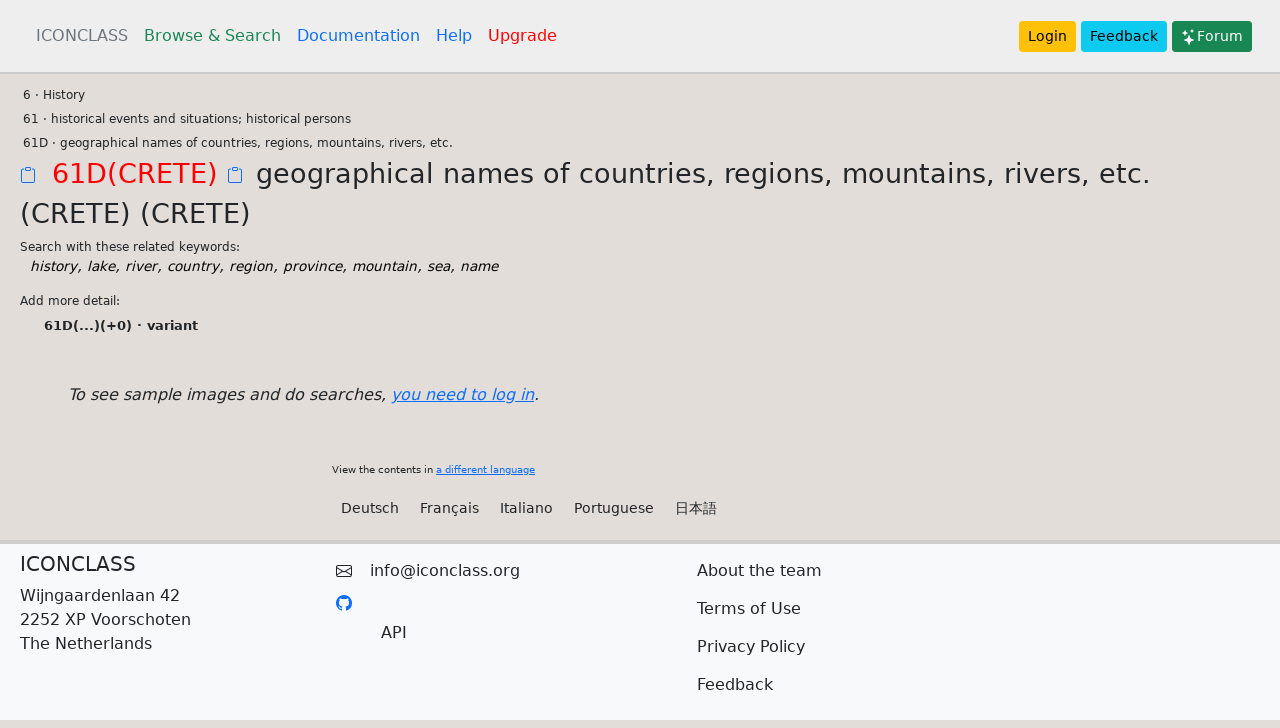

--- FILE ---
content_type: text/html; charset=utf-8
request_url: https://iconclass.org/en/61D(CRETE)
body_size: 10987
content:
<!DOCTYPE html>
<html lang="en">
  <head>
    <meta charset="utf-8" />
    <meta name="viewport" content="width=device-width, initial-scale=1" />
    
    <title>61D(CRETE) (English)</title>
    <link rel="icon" type="image/vnd.microsoft.icon" href="/static/favicon.ico" />
    <link
      href="https://cdn.jsdelivr.net/npm/bootstrap@5.0.2/dist/css/bootstrap.min.css"
      rel="stylesheet"
      integrity="sha384-EVSTQN3/azprG1Anm3QDgpJLIm9Nao0Yz1ztcQTwFspd3yD65VohhpuuCOmLASjC"
      crossorigin="anonymous"
    />
    <link
      rel="stylesheet"
      href="https://cdn.jsdelivr.net/npm/@fortawesome/fontawesome-free@5.15.4/css/fontawesome.min.css"
    />

    
    <script src="https://cdn.jsdelivr.net/npm/@popperjs/core@2.9.2/dist/umd/popper.min.js" integrity="sha384-IQsoLXl5PILFhosVNubq5LC7Qb9DXgDA9i+tQ8Zj3iwWAwPtgFTxbJ8NT4GN1R8p" crossorigin="anonymous"></script>
    <script src="https://cdn.jsdelivr.net/npm/bootstrap@5.0.2/dist/js/bootstrap.min.js" integrity="sha384-cVKIPhGWiC2Al4u+LWgxfKTRIcfu0JTxR+EQDz/bgldoEyl4H0zUF0QKbrJ0EcQF" crossorigin="anonymous"></script>
    <style>
    body {background-color: #e2ddd8;}
    </style>

    <script type="module">import * as frontend from '/static/frontend/frontend.js';</script>
<script src="/static/openseadragon-3.1.0/openseadragon.js"></script>
<script src="https://cdn.jsdelivr.net/npm/masonry-layout@4.2.2/dist/masonry.pkgd.min.js" integrity="sha384-GNFwBvfVxBkLMJpYMOABq3c+d3KnQxudP/mGPkzpZSTYykLBNsZEnG2D9G/X/+7D" crossorigin="anonymous" async></script>
<style type="text/css">
.focussed  {
    border-left: 3px solid red;
    border-right: 3px solid red;
    background-color: #eee;
    padding: 4px;
}

.navver {cursor: pointer}
.kw_search {text-decoration: none; cursor: pointer; color: black; font-size: 85%}
a:hover {text-decoration: underline; color: blue}

</style>

  </head>

  <body>
    <header class="p-3" style="border-bottom: 2px solid #ccc; background-color: #eee;">
      <div class="container-fluid">
        <div class="d-flex flex-wrap align-items-center justify-content-center justify-content-lg-start">
          <ul class="nav col-12 col-lg-auto me-lg-auto mb-2 justify-content-center mb-md-0">
            <li>
              <a href="/" title="The Homepage" class="nav-link px-2 text-secondary">ICONCLASS</a>
            </li>
            <li>
              <a href="/en/_" title="Browse and Search in the the ICONCLASS system " class="nav-link px-2 link-success">Browse & Search</a>
            </li>
            <li>
              <a href="/help/about" class="nav-link px-2" title="More documentation on using the system">Documentation</a>
            </li>
            <li>
              <a href="/help/plus" class="nav-link px-2" title="Help on searching">Help</a>
            </li>
            <li>
              <a href="/help/upgrade" class="nav-link px-2" title="How to become a consortium member" style="color: red">Upgrade</a>
            </li>
          </ul>          

        <div class="text-end">
            
            
                <a href="/login" type="button" class="btn btn-warning btn-sm">Login</a>
            
          <a class="btn btn-info btn-sm" href="https://forms.gle/twPq7swQZXmSX46G8" target="_feedback">Feedback</a>
          <a class="btn btn-success btn-sm" href="https://forum.iconclass.org/"><svg xmlns="http://www.w3.org/2000/svg" width="16" height="16" fill="currentColor" class="bi bi-stars" viewBox="0 0 16 16">
  <path d="M7.657 6.247c.11-.33.576-.33.686 0l.645 1.937a2.89 2.89 0 0 0 1.829 1.828l1.936.645c.33.11.33.576 0 .686l-1.937.645a2.89 2.89 0 0 0-1.828 1.829l-.645 1.936a.361.361 0 0 1-.686 0l-.645-1.937a2.89 2.89 0 0 0-1.828-1.828l-1.937-.645a.361.361 0 0 1 0-.686l1.937-.645a2.89 2.89 0 0 0 1.828-1.828l.645-1.937zM3.794 1.148a.217.217 0 0 1 .412 0l.387 1.162c.173.518.579.924 1.097 1.097l1.162.387a.217.217 0 0 1 0 .412l-1.162.387A1.734 1.734 0 0 0 4.593 5.69l-.387 1.162a.217.217 0 0 1-.412 0L3.407 5.69A1.734 1.734 0 0 0 2.31 4.593l-1.162-.387a.217.217 0 0 1 0-.412l1.162-.387A1.734 1.734 0 0 0 3.407 2.31l.387-1.162zM10.863.099a.145.145 0 0 1 .274 0l.258.774c.115.346.386.617.732.732l.774.258a.145.145 0 0 1 0 .274l-.774.258a1.156 1.156 0 0 0-.732.732l-.258.774a.145.145 0 0 1-.274 0l-.258-.774a1.156 1.156 0 0 0-.732-.732L9.1 2.137a.145.145 0 0 1 0-.274l.774-.258c.346-.115.617-.386.732-.732L10.863.1z"/>
</svg>Forum</a>

          </div>
        </div>
      </div>
    </header>

    

<div class="container-fluid">

<div class="row p-2">
    
    <div class="col">
        <div id="results">

                
            
                <div notation="0" style="padding-left: 0.2rem; cursor: pointer;">0 &middot; Abstract, Non-representational Art</div>
                
            
                <div notation="1" style="padding-left: 0.2rem; cursor: pointer;">1 &middot; Religion and Magic</div>
                
            
                <div notation="2" style="padding-left: 0.2rem; cursor: pointer;">2 &middot; Nature</div>
                
            
                <div notation="3" style="padding-left: 0.2rem; cursor: pointer;">3 &middot; Human Being, Man in General</div>
                
            
                <div notation="4" style="padding-left: 0.2rem; cursor: pointer;">4 &middot; Society, Civilization, Culture</div>
                
            
                <div notation="5" style="padding-left: 0.2rem; cursor: pointer;">5 &middot; Abstract Ideas and Concepts</div>
                
            
                <div notation="6" style="padding-left: 0.2rem; cursor: pointer;">6 &middot; History</div>
                
            
                <div notation="7" style="padding-left: 0.2rem; cursor: pointer;">7 &middot; Bible</div>
                
            
                <div notation="8" style="padding-left: 0.2rem; cursor: pointer;">8 &middot; Literature</div>
                
            
                <div notation="9" style="padding-left: 0.2rem; cursor: pointer;">9 &middot; Classical Mythology and Ancient History</div>
                
            
            
            <iframe src="https://docs.google.com/presentation/d/e/2PACX-1vQoaZV-ixbWNXk5ocJeyUNqMbrJGDdI0ics_-ecNP7YcWJgGShXpDWHrd7j-DuSvLOuScV4Un13uP2t/embed?start=false&loop=false&delayms=3000" frameborder="0" width="800" height="486" allowfullscreen="true" mozallowfullscreen="true" webkitallowfullscreen="true"></iframe>
        </div>
    </div>
    <div class="col-3" style="display: none" id="thirdcol">
    </div>    
</div>

<div id="languages" class="row mb-3" style="font-size: 60%">
    <div class="col-3">&nbsp;</div>
    <div class="col-9">
    <p>View the contents in <a href="/help/translations">a different language</a></p>
   
  <a class="btn btn-sm" href="/de/_">Deutsch</a> 
  <a class="btn btn-sm" href="/fr/_">Français</a> 
  <a class="btn btn-sm" href="/it/_">Italiano</a> 
  <a class="btn btn-sm" href="/pt/_">Portuguese</a> 
  <a class="btn btn-sm" href="/jp/_">日本語</a>
  </div>
</div>


</div>

<div id="offcanvaselement" class="offcanvas offcanvas-start" data-bs-scroll="true" data-bs-backdrop="false">
    <div class="offcanvas-header">        
        <button type="button" class="btn-close" data-bs-dismiss="offcanvas" aria-label="Close"></button>
    </div>
    <div id="offcanvascontent" style="padding: 1vw">
    &nbsp;
    </div>
</div>

<div style="display: none">
<svg style="background-color: #ccc" id="moreimageinfoupright_template" xmlns="http://www.w3.org/2000/svg" width="32" height="32" fill="#0083fe" class="bi bi-box-arrow-in-up-right" viewBox="0 0 16 16">
  <path fill-rule="evenodd" d="M6.364 13.5a.5.5 0 0 0 .5.5H13.5a1.5 1.5 0 0 0 1.5-1.5v-10A1.5 1.5 0 0 0 13.5 1h-10A1.5 1.5 0 0 0 2 2.5v6.636a.5.5 0 1 0 1 0V2.5a.5.5 0 0 1 .5-.5h10a.5.5 0 0 1 .5.5v10a.5.5 0 0 1-.5.5H6.864a.5.5 0 0 0-.5.5"/>
  <path fill-rule="evenodd" d="M11 5.5a.5.5 0 0 0-.5-.5h-5a.5.5 0 0 0 0 1h3.793l-8.147 8.146a.5.5 0 0 0 .708.708L10 6.707V10.5a.5.5 0 0 0 1 0z"/>
</svg>
</div>


<script>
document.notation = "61D(CRETE)"
document.q = ""
document.k = ""
document.user = ""
function arrayBufferToBase64( buffer ) {
    var binary = '';
    var bytes = new Uint8Array( buffer );
    var len = bytes.byteLength;
    for (var i = 0; i < len; i++) {
        binary += String.fromCharCode( bytes[ i ] );
    }
    return window.btoa( binary );
}
</script>




    <footer class="p-2 bg-light" style="border-top: 4px solid #cfcccc;">
      <div class="container-fluid">
        <div class="row">
          <div class="col-sm-3">
            <h5>ICONCLASS</h5>
            <div>Wijngaardenlaan 42</div>
            <div>2252 XP Voorschoten</div>
            <div>The Netherlands</div>
          </div>
          <div class="col-sm-3">
          <div>
            <svg xmlns="http://www.w3.org/2000/svg" width="16" height="16" fill="currentColor" class="bi bi-envelope" viewBox="0 0 16 16">
                <path d="M0 4a2 2 0 0 1 2-2h12a2 2 0 0 1 2 2v8a2 2 0 0 1-2 2H2a2 2 0 0 1-2-2V4zm2-1a1 1 0 0 0-1 1v.217l7 4.2 7-4.2V4a1 1 0 0 0-1-1H2zm13 2.383-4.758 2.855L15 11.114v-5.73zm-.034 6.878L9.271 8.82 8 9.583 6.728 8.82l-5.694 3.44A1 1 0 0 0 2 13h12a1 1 0 0 0 .966-.739zM1 11.114l4.758-2.876L1 5.383v5.73z"/>
            </svg> <a class="btn" href="mailto:info@iconclass.org">info@iconclass.org</a>
            </div>
            <a href="https://github.com/iconclass/"><svg xmlns="http://www.w3.org/2000/svg" width="16" height="16" fill="currentColor" class="bi bi-github" viewBox="0 0 16 16">
                    <path d="M8 0C3.58 0 0 3.58 0 8c0 3.54 2.29 6.53 5.47 7.59.4.07.55-.17.55-.38 0-.19-.01-.82-.01-1.49-2.01.37-2.53-.49-2.69-.94-.09-.23-.48-.94-.82-1.13-.28-.15-.68-.52-.01-.53.63-.01 1.08.58 1.23.82.72 1.21 1.87.87 2.33.66.07-.52.28-.87.51-1.07-1.78-.2-3.64-.89-3.64-3.95 0-.87.31-1.59.82-2.15-.08-.2-.36-1.02.08-2.12 0 0 .67-.21 2.2.82.64-.18 1.32-.27 2-.27.68 0 1.36.09 2 .27 1.53-1.04 2.2-.82 2.2-.82.44 1.1.16 1.92.08 2.12.51.56.82 1.27.82 2.15 0 3.07-1.87 3.75-3.65 3.95.29.25.54.73.54 1.48 0 1.07-.01 1.93-.01 2.2 0 .21.15.46.55.38A8.012 8.012 0 0 0 16 8c0-4.42-3.58-8-8-8z"/>
                </svg></a>

            <ul>
                <li style="list-style-type: none"><a class="btn" href="/help/api">API</a></li>
            </ul>


          </div>
          
          
          <div class="col-sm-6">
            <ul>
                <li style="list-style-type: none"><a style="margin: 0" class="btn" href="/help/team">About the team</a></li>
                <li style="list-style-type: none"><a style="margin: 0" class="btn" href="/help/terms">Terms of Use</a></li>
                <li style="list-style-type: none"><a style="margin: 0" class="btn" href="/help/privacy">Privacy Policy</a></li>
                <li style="list-style-type: none"><a style="margin: 0" class="btn" href="https://forms.gle/twPq7swQZXmSX46G8" target="_feedback">Feedback</a></li>
            </ul>
          </div>
        </div>
      </div>
    </footer>
  </body>  
  <script>
    document.IC_LANG = "en";
        
  </script>
</html>

--- FILE ---
content_type: text/html; charset=utf-8
request_url: https://iconclass.org/fragments/focus/en/61D(CRETE)
body_size: 3615
content:
<div>

    <div id="results_outer">
    
    <div>
      
        <span notation="6" style="padding-left: 0.2rem; cursor: pointer; font-size: 75%">6 &middot; History</span>
      
    </div>
    
    <div>
      
        <span notation="61" style="padding-left: 0.2rem; cursor: pointer; font-size: 75%">61 &middot; historical events and situations; historical persons</span>
      
    </div>
    
    <div>
      
        <span notation="61D" style="padding-left: 0.2rem; cursor: pointer; font-size: 75%">61D &middot; geographical names of countries, regions, mountains, rivers, etc.</span>
      
    </div>
    
    <div>
              
        <a copy_clipboard="61D(...)" href="#" title="Copy notation 61D(CRETE) to clipboard"><svg xmlns="http://www.w3.org/2000/svg" width="24" height="24" fill="currentColor" class="bi bi-clipboard" viewBox="0 0 24 24">
            <path d="M4 1.5H3a2 2 0 0 0-2 2V14a2 2 0 0 0 2 2h10a2 2 0 0 0 2-2V3.5a2 2 0 0 0-2-2h-1v1h1a1 1 0 0 1 1 1V14a1 1 0 0 1-1 1H3a1 1 0 0 1-1-1V3.5a1 1 0 0 1 1-1h1v-1z"/>
            <path d="M9.5 1a.5.5 0 0 1 .5.5v1a.5.5 0 0 1-.5.5h-3a.5.5 0 0 1-.5-.5v-1a.5.5 0 0 1 .5-.5h3zm-3-1A1.5 1.5 0 0 0 5 1.5v1A1.5 1.5 0 0 0 6.5 4h3A1.5 1.5 0 0 0 11 2.5v-1A1.5 1.5 0 0 0 9.5 0h-3z"/>
        </svg></a>
        <span notation="61D(...)" style="padding-left: 0.2rem; cursor: pointer; color: red; font-size: 170%;">61D(CRETE) </span>
        <a copy_clipboard='61D(...) geographical names of countries, regions, mountains, rivers, etc. (CRETE) (CRETE)' id="copynotationtextclipboard" href="#" title="Copy notation and text to clipboard"><svg xmlns="http://www.w3.org/2000/svg" width="24" height="24" fill="currentColor" class="bi bi-clipboard" viewBox="0 0 24 24">
            <path d="M4 1.5H3a2 2 0 0 0-2 2V14a2 2 0 0 0 2 2h10a2 2 0 0 0 2-2V3.5a2 2 0 0 0-2-2h-1v1h1a1 1 0 0 1 1 1V14a1 1 0 0 1-1 1H3a1 1 0 0 1-1-1V3.5a1 1 0 0 1 1-1h1v-1z"/>
            <path d="M9.5 1a.5.5 0 0 1 .5.5v1a.5.5 0 0 1-.5.5h-3a.5.5 0 0 1-.5-.5v-1a.5.5 0 0 1 .5-.5h3zm-3-1A1.5 1.5 0 0 0 5 1.5v1A1.5 1.5 0 0 0 6.5 4h3A1.5 1.5 0 0 0 11 2.5v-1A1.5 1.5 0 0 0 9.5 0h-3z"/>
        </svg></a>
        <span style="font-size: 170%;">geographical names of countries, regions, mountains, rivers, etc. (CRETE) (CRETE)</span>        
      
    </div>
    

 

    
    <h4 style="margin: 0.4rem 0 0 0; font-size: 75%">Search with these related keywords:</h4>
    <div style="margin: 0 0 8px 10px; font-style: italic">
      <a href="#" class="kw_search" data="history" title="Search for this keyword">history</a>, <a href="#" class="kw_search" data="lake" title="Search for this keyword">lake</a>, <a href="#" class="kw_search" data="river" title="Search for this keyword">river</a>, <a href="#" class="kw_search" data="country" title="Search for this keyword">country</a>, <a href="#" class="kw_search" data="region" title="Search for this keyword">region</a>, <a href="#" class="kw_search" data="province" title="Search for this keyword">province</a>, <a href="#" class="kw_search" data="mountain" title="Search for this keyword">mountain</a>, <a href="#" class="kw_search" data="sea" title="Search for this keyword">sea</a>, <a href="#" class="kw_search" data="name" title="Search for this keyword">name</a>
    </div>
    

    

    
    <h4 style="font-size: 75%; margin-top: 1rem">Add more detail:</h4>
    

    
    <div style="padding-left: 3ch; font-size: 80%">
      <span style="cursor: pointer; font-weight: bold" notation="61D(...)(+0)" title="Has images">61D(...)(+0) &middot; 
      variant</span>      
    </div>

    

    
 
    </div>

    
        <div class="p-5 fs-12"><em>To see sample images and do searches, <a title="eg. like seeing sample images" href="/login">you need to log in</a>.</em></div>    
    
    
</div>

--- FILE ---
content_type: application/javascript
request_url: https://iconclass.org/static/frontend/org.transcrypt.__runtime__.js
body_size: 43052
content:
'use strict';var __name__="org.transcrypt.__runtime__";export var __envir__={};__envir__.interpreter_name="python";__envir__.transpiler_name="transcrypt";__envir__.executor_name=__envir__.transpiler_name;__envir__.transpiler_version="3.9.0";export function __nest__(headObject,tailNames,value){var current=headObject;if(tailNames!=""){var tailChain=tailNames.split(".");var firstNewIndex=tailChain.length;for(var index=0;index<tailChain.length;index++){if(!current.hasOwnProperty(tailChain[index])){firstNewIndex=
index;break}current=current[tailChain[index]]}for(var index=firstNewIndex;index<tailChain.length;index++){current[tailChain[index]]={};current=current[tailChain[index]]}}for(let attrib of Object.getOwnPropertyNames(value))Object.defineProperty(current,attrib,{get(){return value[attrib]},enumerable:true,configurable:true})}export function __init__(module){if(!module.__inited__){module.__all__.__init__(module.__all__);module.__inited__=true}return module.__all__}export function __get__(aThis,func,quotedFuncName){if(aThis)if(aThis.hasOwnProperty("__class__")||
typeof aThis=="string"||aThis instanceof String){if(quotedFuncName)Object.defineProperty(aThis,quotedFuncName,{value:function(){var args=[].slice.apply(arguments);return func.apply(null,[aThis].concat(args))},writable:true,enumerable:true,configurable:true});return function(){var args=[].slice.apply(arguments);return func.apply(null,[aThis.__proxy__?aThis.__proxy__:aThis].concat(args))}}else return func;else return func}export function __getcm__(aThis,func,quotedFuncName){if(aThis.hasOwnProperty("__class__"))return function(){var args=
[].slice.apply(arguments);return func.apply(null,[aThis.__class__].concat(args))};else return function(){var args=[].slice.apply(arguments);return func.apply(null,[aThis].concat(args))}}export function __getsm__(aThis,func,quotedFuncName){return func}export var py_metatype={__name__:"type",__bases__:[],__new__:function(meta,name,bases,attribs){var cls=function(){var args=[].slice.apply(arguments);return cls.__new__(args)};for(var index=bases.length-1;index>=0;index--){var base=bases[index];for(var attrib in base){var descrip=
Object.getOwnPropertyDescriptor(base,attrib);if(descrip==null)continue;Object.defineProperty(cls,attrib,descrip)}for(let symbol of Object.getOwnPropertySymbols(base)){let descrip=Object.getOwnPropertyDescriptor(base,symbol);Object.defineProperty(cls,symbol,descrip)}}cls.__metaclass__=meta;cls.__name__=name.startsWith("py_")?name.slice(3):name;cls.__bases__=bases;for(var attrib in attribs){var descrip=Object.getOwnPropertyDescriptor(attribs,attrib);Object.defineProperty(cls,attrib,descrip)}for(let symbol of Object.getOwnPropertySymbols(attribs)){let descrip=
Object.getOwnPropertyDescriptor(attribs,symbol);Object.defineProperty(cls,symbol,descrip)}return cls}};py_metatype.__metaclass__=py_metatype;export var object={__init__:function(self){},__metaclass__:py_metatype,__name__:"object",__bases__:[],__new__:function(args){var instance=Object.create(this,{__class__:{value:this,enumerable:true}});if("__getattr__"in this||"__setattr__"in this){instance.__proxy__=new Proxy(instance,{get:function(target,name){let result=target[name];if(result==undefined)return target.__getattr__(name);
else return result},set:function(target,name,value){try{target.__setattr__(name,value)}catch(exception){target[name]=value}return true}});instance=instance.__proxy__}this.__init__.apply(null,[instance].concat(args));return instance}};export function __class__(name,bases,attribs,meta){if(meta===undefined)meta=bases[0].__metaclass__;return meta.__new__(meta,name,bases,attribs)}export function __pragma__(){}export function __call__(){var args=[].slice.apply(arguments);if(typeof args[0]=="object"&&"__call__"in
args[0])return args[0].__call__.apply(args[1],args.slice(2));else return args[0].apply(args[1],args.slice(2))}__envir__.executor_name=__envir__.transpiler_name;var __main__={__file__:""};var __except__=null;export function __kwargtrans__(anObject){anObject.__kwargtrans__=null;anObject.constructor=Object;return anObject}export function __super__(aClass,methodName){for(let base of aClass.__bases__)if(methodName in base)return base[methodName];throw new Exception("Superclass method not found");}export function property(getter,
setter){if(!setter)setter=function(){};return{get:function(){return getter(this)},set:function(value){setter(this,value)},enumerable:true}}export function __setproperty__(anObject,name,descriptor){if(!anObject.hasOwnProperty(name))Object.defineProperty(anObject,name,descriptor)}export function assert(condition,message){if(!condition)throw AssertionError(message,new Error);}export function __mergekwargtrans__(object0,object1){var result={};for(var attrib in object0)result[attrib]=object0[attrib];for(var attrib in object1)result[attrib]=
object1[attrib];return result}export function __mergefields__(targetClass,sourceClass){let fieldNames=["__reprfields__","__comparefields__","__initfields__"];if(sourceClass[fieldNames[0]])if(targetClass[fieldNames[0]])for(let fieldName of fieldNames)targetClass[fieldName]=new Set([...targetClass[fieldName],...sourceClass[fieldName]]);else for(let fieldName of fieldNames)targetClass[fieldName]=new Set(sourceClass[fieldName])}export function __withblock__(manager,statements){if(hasattr(manager,"__enter__"))try{manager.__enter__();
statements();manager.__exit__()}catch(exception){if(!manager.__exit__(exception.name,exception,exception.stack))throw exception;}else{statements();manager.close()}}export function dir(obj){var aList=[];for(var aKey in obj)aList.push(aKey.startsWith("py_")?aKey.slice(3):aKey);aList.sort();return aList}export function setattr(obj,name,value){obj[name]=value}export function getattr(obj,name){return name in obj?obj[name]:obj["py_"+name]}export function hasattr(obj,name){try{return name in obj||"py_"+
name in obj}catch(exception){return false}}export function delattr(obj,name){if(name in obj)delete obj[name];else delete obj["py_"+name]}export function __in__(element,container){if(container===undefined||container===null)return false;if(container.__contains__ instanceof Function)return container.__contains__(element);else return container.indexOf?container.indexOf(element)>-1:container.hasOwnProperty(element)}export function __specialattrib__(attrib){return attrib.startswith("__")&&attrib.endswith("__")||
attrib=="constructor"||attrib.startswith("py_")}export function len(anObject){if(anObject===undefined||anObject===null)return 0;if(anObject.__len__ instanceof Function)return anObject.__len__();if(anObject.length!==undefined)return anObject.length;var length=0;for(var attr in anObject)if(!__specialattrib__(attr))length++;return length}export function __i__(any){return py_typeof(any)==dict?any.py_keys():any}export function __k__(keyed,key){var result=keyed[key];if(typeof result=="undefined")if(keyed instanceof
Array)if(key==+key&&key>=0&&keyed.length>key)return result;else throw IndexError(key,new Error);else throw KeyError(key,new Error);return result}export function __t__(target){return target===undefined||target===null?false:["boolean","number"].indexOf(typeof target)>=0?target:target.__bool__ instanceof Function?target.__bool__()?target:false:target.__len__ instanceof Function?target.__len__()!==0?target:false:target instanceof Function?target:len(target)!==0?target:false}export function float(any){if(any==
"inf")return Infinity;else if(any=="-inf")return-Infinity;else if(any=="nan")return NaN;else if(isNaN(parseFloat(any)))if(any===false)return 0;else if(any===true)return 1;else throw ValueError("could not convert string to float: '"+str(any)+"'",new Error);else return+any}float.__name__="float";float.__bases__=[object];export function int(any){return float(any)|0}int.__name__="int";int.__bases__=[object];export function bool(any){return!!__t__(any)}bool.__name__="bool";bool.__bases__=[int];export function py_typeof(anObject){var aType=
typeof anObject;if(aType=="object")try{return"__class__"in anObject?anObject.__class__:object}catch(exception){return aType}else return aType=="boolean"?bool:aType=="string"?str:aType=="number"?anObject%1==0?int:float:null}export function issubclass(aClass,classinfo){if(classinfo instanceof Array){for(let aClass2 of classinfo)if(issubclass(aClass,aClass2))return true;return false}try{var aClass2=aClass;if(aClass2==classinfo)return true;else{var bases=[].slice.call(aClass2.__bases__);while(bases.length){aClass2=
bases.shift();if(aClass2==classinfo)return true;if(aClass2.__bases__.length)bases=[].slice.call(aClass2.__bases__).concat(bases)}return false}}catch(exception){return aClass==classinfo||classinfo==object}}export function isinstance(anObject,classinfo){try{return"__class__"in anObject?issubclass(anObject.__class__,classinfo):issubclass(py_typeof(anObject),classinfo)}catch(exception){return issubclass(py_typeof(anObject),classinfo)}}export function callable(anObject){return anObject&&typeof anObject==
"object"&&"__call__"in anObject?true:typeof anObject==="function"}export function repr(anObject){try{return anObject.__repr__()}catch(exception){try{return anObject.__str__()}catch(exception){try{if(anObject==null)return"None";else if(anObject.constructor==Object){var result="{";var comma=false;for(var attrib in anObject)if(!__specialattrib__(attrib)){if(attrib.isnumeric())var attribRepr=attrib;else var attribRepr="'"+attrib+"'";if(comma)result+=", ";else comma=true;result+=attribRepr+": "+repr(anObject[attrib])}result+=
"}";return result}else return typeof anObject=="boolean"?anObject.toString().capitalize():anObject.toString()}catch(exception){return"<object of type: "+typeof anObject+">"}}}}export function chr(charCode){return String.fromCharCode(charCode)}export function ord(aChar){return aChar.charCodeAt(0)}export function max(nrOrSeq){return arguments.length==1?Math.max(...nrOrSeq):Math.max(...arguments)}export function min(nrOrSeq){return arguments.length==1?Math.min(...nrOrSeq):Math.min(...arguments)}export var abs=
Math.abs;export function round(number,ndigits){if(ndigits){var scale=Math.pow(10,ndigits);number*=scale}var rounded=Math.round(number);if(rounded-number==.5&&rounded%2)rounded-=1;if(ndigits)rounded/=scale;return rounded}export function __jsUsePyNext__(){try{var result=this.__next__();return{value:result,done:false}}catch(exception){return{value:undefined,done:true}}}export function __pyUseJsNext__(){var result=this.next();if(result.done)throw StopIteration(new Error);else return result.value}export function py_iter(iterable){if(typeof iterable==
"string"||"__iter__"in iterable){var result=iterable.__iter__();result.next=__jsUsePyNext__}else if("selector"in iterable){var result=list(iterable).__iter__();result.next=__jsUsePyNext__}else if("next"in iterable){var result=iterable;if(!("__next__"in result))result.__next__=__pyUseJsNext__}else if(Symbol.iterator in iterable){var result=iterable[Symbol.iterator]();result.__next__=__pyUseJsNext__}else throw IterableError(new Error);result[Symbol.iterator]=function(){return result};return result}export function py_next(iterator){try{var result=
iterator.__next__()}catch(exception){var result=iterator.next();if(result.done)throw StopIteration(new Error);else return result.value}if(result==undefined)throw StopIteration(new Error);else return result}export function __PyIterator__(iterable){this.iterable=iterable;this.index=0}__PyIterator__.prototype.__next__=function(){if(this.index<this.iterable.length)return this.iterable[this.index++];else throw StopIteration(new Error);};export function __JsIterator__(iterable){this.iterable=iterable;this.index=
0}__JsIterator__.prototype.next=function(){if(this.index<this.iterable.py_keys.length)return{value:this.index++,done:false};else return{value:undefined,done:true}};export function py_reversed(iterable){iterable=iterable.slice();iterable.reverse();return iterable}export function zip(){var args=[].slice.call(arguments);for(var i=0;i<args.length;i++)if(typeof args[i]=="string")args[i]=args[i].split("");else if(!Array.isArray(args[i]))args[i]=Array.from(args[i]);var shortest=args.length==0?[]:args.reduce(function(array0,
array1){return array0.length<array1.length?array0:array1});return shortest.map(function(current,index){return args.map(function(current){return current[index]})})}export function range(start,stop,step){if(stop==undefined){stop=start;start=0}if(step==undefined)step=1;if(step>0&&start>=stop||step<0&&start<=stop)return[];var result=[];for(var i=start;step>0?i<stop:i>stop;i+=step)result.push(i);return result}export function any(iterable){for(let item of iterable)if(bool(item))return true;return false}export function all(iterable){for(let item of iterable)if(!bool(item))return false;
return true}export function sum(iterable){let result=0;for(let item of iterable)result+=item;return result}export function enumerate(iterable){return zip(range(len(iterable)),iterable)}export function copy(anObject){if(anObject==null||typeof anObject=="object")return anObject;else{var result={};for(var attrib in obj)if(anObject.hasOwnProperty(attrib))result[attrib]=anObject[attrib];return result}}export function deepcopy(anObject){if(anObject==null||typeof anObject=="object")return anObject;else{var result=
{};for(var attrib in obj)if(anObject.hasOwnProperty(attrib))result[attrib]=deepcopy(anObject[attrib]);return result}}export function list(iterable){let instance=iterable?Array.from(iterable):[];return instance}Array.prototype.__class__=list;list.__name__="list";list.__bases__=[object];Array.prototype.__iter__=function(){return new __PyIterator__(this)};Array.prototype.__getslice__=function(start,stop,step){if(start<0)start=this.length+start;if(stop==null)stop=this.length;else if(stop<0)stop=this.length+
stop;else if(stop>this.length)stop=this.length;if(step==1)return Array.prototype.slice.call(this,start,stop);let result=list([]);for(let index=start;index<stop;index+=step)result.push(this[index]);return result};Array.prototype.__setslice__=function(start,stop,step,source){if(start<0)start=this.length+start;if(stop==null)stop=this.length;else if(stop<0)stop=this.length+stop;if(step==null)Array.prototype.splice.apply(this,[start,stop-start].concat(source));else{let sourceIndex=0;for(let targetIndex=
start;targetIndex<stop;targetIndex+=step)this[targetIndex]=source[sourceIndex++]}};Array.prototype.__repr__=function(){if(this.__class__==set&&!this.length)return"set()";let result=!this.__class__||this.__class__==list?"[":this.__class__==tuple?"(":"{";for(let index=0;index<this.length;index++){if(index)result+=", ";result+=repr(this[index])}if(this.__class__==tuple&&this.length==1)result+=",";result+=!this.__class__||this.__class__==list?"]":this.__class__==tuple?")":"}";return result};Array.prototype.__str__=
Array.prototype.__repr__;Array.prototype.append=function(element){this.push(element)};Array.prototype.py_clear=function(){this.length=0};Array.prototype.extend=function(aList){this.push.apply(this,aList)};Array.prototype.insert=function(index,element){this.splice(index,0,element)};Array.prototype.remove=function(element){let index=this.indexOf(element);if(index==-1)throw ValueError("list.remove(x): x not in list",new Error);this.splice(index,1)};Array.prototype.index=function(element){return this.indexOf(element)};
Array.prototype.py_pop=function(index){if(index==undefined)return this.pop();else return this.splice(index,1)[0]};Array.prototype.py_sort=function(){__sort__.apply(null,[this].concat([].slice.apply(arguments)))};Array.prototype.__add__=function(aList){return list(this.concat(aList))};Array.prototype.__mul__=function(scalar){let result=this;for(let i=1;i<scalar;i++)result=result.concat(this);return result};Array.prototype.__rmul__=Array.prototype.__mul__;export function tuple(iterable){let instance=
iterable?[].slice.apply(iterable):[];instance.__class__=tuple;return instance}tuple.__name__="tuple";tuple.__bases__=[object];export function set(iterable){let instance=[];if(iterable)for(let index=0;index<iterable.length;index++)instance.add(iterable[index]);instance.__class__=set;return instance}set.__name__="set";set.__bases__=[object];Array.prototype.__bindexOf__=function(element){element+="";let mindex=0;let maxdex=this.length-1;while(mindex<=maxdex){let index=(mindex+maxdex)/2|0;let middle=
this[index]+"";if(middle<element)mindex=index+1;else if(middle>element)maxdex=index-1;else return index}return-1};Array.prototype.add=function(element){if(this.indexOf(element)==-1)this.push(element)};Array.prototype.discard=function(element){var index=this.indexOf(element);if(index!=-1)this.splice(index,1)};Array.prototype.isdisjoint=function(other){this.sort();for(let i=0;i<other.length;i++)if(this.__bindexOf__(other[i])!=-1)return false;return true};Array.prototype.issuperset=function(other){this.sort();
for(let i=0;i<other.length;i++)if(this.__bindexOf__(other[i])==-1)return false;return true};Array.prototype.issubset=function(other){return set(other.slice()).issuperset(this)};Array.prototype.union=function(other){let result=set(this.slice().sort());for(let i=0;i<other.length;i++)if(result.__bindexOf__(other[i])==-1)result.push(other[i]);return result};Array.prototype.intersection=function(other){this.sort();let result=set();for(let i=0;i<other.length;i++)if(this.__bindexOf__(other[i])!=-1)result.push(other[i]);
return result};Array.prototype.difference=function(other){let sother=set(other.slice().sort());let result=set();for(let i=0;i<this.length;i++)if(sother.__bindexOf__(this[i])==-1)result.push(this[i]);return result};Array.prototype.symmetric_difference=function(other){return this.union(other).difference(this.intersection(other))};Array.prototype.py_update=function(){let updated=[].concat.apply(this.slice(),arguments).sort();this.py_clear();for(let i=0;i<updated.length;i++)if(updated[i]!=updated[i-1])this.push(updated[i])};
Array.prototype.__eq__=function(other){if(this.length!=other.length)return false;if(this.__class__==set){this.sort();other.sort()}for(let i=0;i<this.length;i++)if(this[i]!=other[i])return false;return true};Array.prototype.__ne__=function(other){return!this.__eq__(other)};Array.prototype.__le__=function(other){if(this.__class__==set)return this.issubset(other);else{for(let i=0;i<this.length;i++)if(this[i]>other[i])return false;else if(this[i]<other[i])return true;return true}};Array.prototype.__ge__=
function(other){if(this.__class__==set)return this.issuperset(other);else{for(let i=0;i<this.length;i++)if(this[i]<other[i])return false;else if(this[i]>other[i])return true;return true}};Array.prototype.__lt__=function(other){return this.__class__==set?this.issubset(other)&&!this.issuperset(other):!this.__ge__(other)};Array.prototype.__gt__=function(other){return this.__class__==set?this.issuperset(other)&&!this.issubset(other):!this.__le__(other)};export function bytearray(bytable,encoding){if(bytable==
undefined)return new Uint8Array(0);else{let aType=py_typeof(bytable);if(aType==int)return new Uint8Array(bytable);else if(aType==str){let aBytes=new Uint8Array(len(bytable));for(let i=0;i<len(bytable);i++)aBytes[i]=bytable.charCodeAt(i);return aBytes}else if(aType==list||aType==tuple)return new Uint8Array(bytable);else throw py_TypeError;}}export var bytes=bytearray;Uint8Array.prototype.__add__=function(aBytes){let result=new Uint8Array(this.length+aBytes.length);result.set(this);result.set(aBytes,
this.length);return result};Uint8Array.prototype.__mul__=function(scalar){let result=new Uint8Array(scalar*this.length);for(let i=0;i<scalar;i++)result.set(this,i*this.length);return result};Uint8Array.prototype.__rmul__=Uint8Array.prototype.__mul__;export function str(stringable){if(typeof stringable==="number")return stringable.toString();else try{return stringable.__str__()}catch(exception){try{return repr(stringable)}catch(exception){return String(stringable)}}}String.prototype.__class__=str;
str.__name__="str";str.__bases__=[object];String.prototype.__iter__=function(){new __PyIterator__(this)};String.prototype.__repr__=function(){return(this.indexOf("'")==-1?"'"+this+"'":'"'+this+'"').py_replace("\t","\\t").py_replace("\n","\\n")};String.prototype.__str__=function(){return this};String.prototype.capitalize=function(){return this.charAt(0).toUpperCase()+this.slice(1)};String.prototype.endswith=function(suffix){if(suffix instanceof Array)for(var i=0;i<suffix.length;i++){if(this.slice(-suffix[i].length)==
suffix[i])return true}else return suffix==""||this.slice(-suffix.length)==suffix;return false};String.prototype.find=function(sub,start){return this.indexOf(sub,start)};String.prototype.__getslice__=function(start,stop,step){if(start<0)start=this.length+start;if(stop==null)stop=this.length;else if(stop<0)stop=this.length+stop;var result="";if(step==1)result=this.substring(start,stop);else for(var index=start;index<stop;index+=step)result=result.concat(this.charAt(index));return result};__setproperty__(String.prototype,
"format",{get:function(){return __get__(this,function(self){var args=tuple([].slice.apply(arguments).slice(1));var autoIndex=0;return self.replace(/\{(\w*)\}/g,function(match,key){if(key=="")key=autoIndex++;if(key==+key)return args[key]===undefined?match:str(args[key]);else{for(var index=0;index<args.length;index++)if(typeof args[index]=="object"&&args[index][key]!==undefined)return str(args[index][key]);return match}})})},enumerable:true});String.prototype.isalnum=function(){return/^[0-9a-zA-Z]{1,}$/.test(this)};
String.prototype.isalpha=function(){return/^[a-zA-Z]{1,}$/.test(this)};String.prototype.isdecimal=function(){return/^[0-9]{1,}$/.test(this)};String.prototype.isdigit=function(){return this.isdecimal()};String.prototype.islower=function(){return/^[a-z]{1,}$/.test(this)};String.prototype.isupper=function(){return/^[A-Z]{1,}$/.test(this)};String.prototype.isspace=function(){return/^[\s]{1,}$/.test(this)};String.prototype.isnumeric=function(){return!isNaN(parseFloat(this))&&isFinite(this)};String.prototype.join=
function(strings){strings=Array.from(strings);return strings.join(this)};String.prototype.lower=function(){return this.toLowerCase()};String.prototype.py_replace=function(old,aNew,maxreplace){return this.split(old,maxreplace).join(aNew)};String.prototype.lstrip=function(){return this.replace(/^\s*/g,"")};String.prototype.rfind=function(sub,start){return this.lastIndexOf(sub,start)};String.prototype.rsplit=function(sep,maxsplit){if(sep==undefined||sep==null){sep=/\s+/;var stripped=this.strip()}else var stripped=
this;if(maxsplit==undefined||maxsplit==-1)return stripped.split(sep);else{var result=stripped.split(sep);if(maxsplit<result.length){var maxrsplit=result.length-maxsplit;return[result.slice(0,maxrsplit).join(sep)].concat(result.slice(maxrsplit))}else return result}};String.prototype.rstrip=function(){return this.replace(/\s*$/g,"")};String.prototype.py_split=function(sep,maxsplit){if(sep==undefined||sep==null){sep=/\s+/;var stripped=this.strip()}else var stripped=this;if(maxsplit==undefined||maxsplit==
-1)return stripped.split(sep);else{var result=stripped.split(sep);if(maxsplit<result.length)return result.slice(0,maxsplit).concat([result.slice(maxsplit).join(sep)]);else return result}};String.prototype.startswith=function(prefix){if(prefix instanceof Array)for(var i=0;i<prefix.length;i++){if(this.indexOf(prefix[i])==0)return true}else return this.indexOf(prefix)==0;return false};String.prototype.strip=function(){return this.trim()};String.prototype.upper=function(){return this.toUpperCase()};String.prototype.__mul__=
function(scalar){var result="";for(var i=0;i<scalar;i++)result=result+this;return result};String.prototype.__rmul__=String.prototype.__mul__;function __contains__(element){return this.hasOwnProperty(element)}function __keys__(){var keys=[];for(var attrib in this)if(!__specialattrib__(attrib))keys.push(attrib);return keys}function __items__(){var items=[];for(var attrib in this)if(!__specialattrib__(attrib))items.push([attrib,this[attrib]]);return items}function __del__(key){delete this[key]}function __clear__(){for(var attrib in this)delete this[attrib]}
function __getdefault__(aKey,aDefault){var result=this[aKey];if(result==undefined)result=this["py_"+aKey];return result==undefined?aDefault==undefined?null:aDefault:result}function __setdefault__(aKey,aDefault){var result=this[aKey];if(result!=undefined)return result;var val=aDefault==undefined?null:aDefault;this[aKey]=val;return val}function __pop__(aKey,aDefault){var result=this[aKey];if(result!=undefined){delete this[aKey];return result}else if(aDefault===undefined)throw KeyError(aKey,new Error);
return aDefault}function __popitem__(){var aKey=Object.keys(this)[0];if(aKey==null)throw KeyError("popitem(): dictionary is empty",new Error);var result=tuple([aKey,this[aKey]]);delete this[aKey];return result}function __update__(aDict){for(var aKey in aDict)this[aKey]=aDict[aKey]}function __values__(){var values=[];for(var attrib in this)if(!__specialattrib__(attrib))values.push(this[attrib]);return values}function __dgetitem__(aKey){return this[aKey]}function __dsetitem__(aKey,aValue){this[aKey]=
aValue}export function dict(objectOrPairs){var instance={};if(!objectOrPairs||objectOrPairs instanceof Array){if(objectOrPairs)for(var index=0;index<objectOrPairs.length;index++){var pair=objectOrPairs[index];if(!(pair instanceof Array)||pair.length!=2)throw ValueError("dict update sequence element #"+index+" has length "+pair.length+"; 2 is required",new Error);var key=pair[0];var val=pair[1];if(!(objectOrPairs instanceof Array)&&objectOrPairs instanceof Object)if(!isinstance(objectOrPairs,dict))val=
dict(val);instance[key]=val}}else if(isinstance(objectOrPairs,dict)){var aKeys=objectOrPairs.py_keys();for(var index=0;index<aKeys.length;index++){var key=aKeys[index];instance[key]=objectOrPairs[key]}}else if(objectOrPairs instanceof Object)instance=objectOrPairs;else throw ValueError("Invalid type of object for dict creation",new Error);__setproperty__(instance,"__class__",{value:dict,enumerable:false,writable:true});__setproperty__(instance,"__contains__",{value:__contains__,enumerable:false});
__setproperty__(instance,"py_keys",{value:__keys__,enumerable:false});__setproperty__(instance,"__iter__",{value:function(){new __PyIterator__(this.py_keys())},enumerable:false});__setproperty__(instance,Symbol.iterator,{value:function(){new __JsIterator__(this.py_keys())},enumerable:false});__setproperty__(instance,"py_items",{value:__items__,enumerable:false});__setproperty__(instance,"py_del",{value:__del__,enumerable:false});__setproperty__(instance,"py_clear",{value:__clear__,enumerable:false});
__setproperty__(instance,"py_get",{value:__getdefault__,enumerable:false});__setproperty__(instance,"py_setdefault",{value:__setdefault__,enumerable:false});__setproperty__(instance,"py_pop",{value:__pop__,enumerable:false});__setproperty__(instance,"py_popitem",{value:__popitem__,enumerable:false});__setproperty__(instance,"py_update",{value:__update__,enumerable:false});__setproperty__(instance,"py_values",{value:__values__,enumerable:false});__setproperty__(instance,"__getitem__",{value:__dgetitem__,
enumerable:false});__setproperty__(instance,"__setitem__",{value:__dsetitem__,enumerable:false});return instance}dict.__name__="dict";dict.__bases__=[object];function __setdoc__(docString){this.__doc__=docString;return this}__setproperty__(Function.prototype,"__setdoc__",{value:__setdoc__,enumerable:false});export function __jsmod__(a,b){if(typeof a=="object"&&"__mod__"in a)return a.__mod__(b);else if(typeof b=="object"&&"__rmod__"in b)return b.__rmod__(a);else return a%b}export function __mod__(a,
b){if(typeof a=="object"&&"__mod__"in a)return a.__mod__(b);else if(typeof b=="object"&&"__rmod__"in b)return b.__rmod__(a);else return(a%b+b)%b}export function __pow__(a,b){if(typeof a=="object"&&"__pow__"in a)return a.__pow__(b);else if(typeof b=="object"&&"__rpow__"in b)return b.__rpow__(a);else return Math.pow(a,b)}export var pow=__pow__;export function __neg__(a){if(typeof a=="object"&&"__neg__"in a)return a.__neg__();else return-a}export function __matmul__(a,b){return a.__matmul__(b)}export function __mul__(a,
b){if(typeof a=="object"&&"__mul__"in a)return a.__mul__(b);else if(typeof b=="object"&&"__rmul__"in b)return b.__rmul__(a);else if(typeof a=="string")return a.__mul__(b);else if(typeof b=="string")return b.__rmul__(a);else return a*b}export function __truediv__(a,b){if(typeof a=="object"&&"__truediv__"in a)return a.__truediv__(b);else if(typeof b=="object"&&"__rtruediv__"in b)return b.__rtruediv__(a);else if(typeof a=="object"&&"__div__"in a)return a.__div__(b);else if(typeof b=="object"&&"__rdiv__"in
b)return b.__rdiv__(a);else return a/b}export function __floordiv__(a,b){if(typeof a=="object"&&"__floordiv__"in a)return a.__floordiv__(b);else if(typeof b=="object"&&"__rfloordiv__"in b)return b.__rfloordiv__(a);else if(typeof a=="object"&&"__div__"in a)return a.__div__(b);else if(typeof b=="object"&&"__rdiv__"in b)return b.__rdiv__(a);else return Math.floor(a/b)}export function __add__(a,b){if(typeof a=="object"&&"__add__"in a)return a.__add__(b);else if(typeof b=="object"&&"__radd__"in b)return b.__radd__(a);
else return a+b}export function __sub__(a,b){if(typeof a=="object"&&"__sub__"in a)return a.__sub__(b);else if(typeof b=="object"&&"__rsub__"in b)return b.__rsub__(a);else return a-b}export function __lshift__(a,b){if(typeof a=="object"&&"__lshift__"in a)return a.__lshift__(b);else if(typeof b=="object"&&"__rlshift__"in b)return b.__rlshift__(a);else return a<<b}export function __rshift__(a,b){if(typeof a=="object"&&"__rshift__"in a)return a.__rshift__(b);else if(typeof b=="object"&&"__rrshift__"in
b)return b.__rrshift__(a);else return a>>b}export function __or__(a,b){if(typeof a=="object"&&"__or__"in a)return a.__or__(b);else if(typeof b=="object"&&"__ror__"in b)return b.__ror__(a);else return a|b}export function __xor__(a,b){if(typeof a=="object"&&"__xor__"in a)return a.__xor__(b);else if(typeof b=="object"&&"__rxor__"in b)return b.__rxor__(a);else return a^b}export function __and__(a,b){if(typeof a=="object"&&"__and__"in a)return a.__and__(b);else if(typeof b=="object"&&"__rand__"in b)return b.__rand__(a);
else return a&b}export function __eq__(a,b){if(typeof a=="object"&&"__eq__"in a)return a.__eq__(b);else return a==b}export function __ne__(a,b){if(typeof a=="object"&&"__ne__"in a)return a.__ne__(b);else return a!=b}export function __lt__(a,b){if(typeof a=="object"&&"__lt__"in a)return a.__lt__(b);else return a<b}export function __le__(a,b){if(typeof a=="object"&&"__le__"in a)return a.__le__(b);else return a<=b}export function __gt__(a,b){if(typeof a=="object"&&"__gt__"in a)return a.__gt__(b);else return a>
b}export function __ge__(a,b){if(typeof a=="object"&&"__ge__"in a)return a.__ge__(b);else return a>=b}export function __imatmul__(a,b){if("__imatmul__"in a)return a.__imatmul__(b);else return a.__matmul__(b)}export function __ipow__(a,b){if(typeof a=="object"&&"__pow__"in a)return a.__ipow__(b);else if(typeof a=="object"&&"__ipow__"in a)return a.__pow__(b);else if(typeof b=="object"&&"__rpow__"in b)return b.__rpow__(a);else return Math.pow(a,b)}export function __ijsmod__(a,b){if(typeof a=="object"&&
"__imod__"in a)return a.__ismod__(b);else if(typeof a=="object"&&"__mod__"in a)return a.__mod__(b);else if(typeof b=="object"&&"__rpow__"in b)return b.__rmod__(a);else return a%b}export function __imod__(a,b){if(typeof a=="object"&&"__imod__"in a)return a.__imod__(b);else if(typeof a=="object"&&"__mod__"in a)return a.__mod__(b);else if(typeof b=="object"&&"__rmod__"in b)return b.__rmod__(a);else return(a%b+b)%b}export function __imul__(a,b){if(typeof a=="object"&&"__imul__"in a)return a.__imul__(b);
else if(typeof a=="object"&&"__mul__"in a)return a=a.__mul__(b);else if(typeof b=="object"&&"__rmul__"in b)return a=b.__rmul__(a);else if(typeof a=="string")return a=a.__mul__(b);else if(typeof b=="string")return a=b.__rmul__(a);else return a*=b}export function __idiv__(a,b){if(typeof a=="object"&&"__idiv__"in a)return a.__idiv__(b);else if(typeof a=="object"&&"__div__"in a)return a=a.__div__(b);else if(typeof b=="object"&&"__rdiv__"in b)return a=b.__rdiv__(a);else return a/=b}export function __iadd__(a,
b){if(typeof a=="object"&&"__iadd__"in a)return a.__iadd__(b);else if(typeof a=="object"&&"__add__"in a)return a=a.__add__(b);else if(typeof b=="object"&&"__radd__"in b)return a=b.__radd__(a);else return a+=b}export function __isub__(a,b){if(typeof a=="object"&&"__isub__"in a)return a.__isub__(b);else if(typeof a=="object"&&"__sub__"in a)return a=a.__sub__(b);else if(typeof b=="object"&&"__rsub__"in b)return a=b.__rsub__(a);else return a-=b}export function __ilshift__(a,b){if(typeof a=="object"&&
"__ilshift__"in a)return a.__ilshift__(b);else if(typeof a=="object"&&"__lshift__"in a)return a=a.__lshift__(b);else if(typeof b=="object"&&"__rlshift__"in b)return a=b.__rlshift__(a);else return a<<=b}export function __irshift__(a,b){if(typeof a=="object"&&"__irshift__"in a)return a.__irshift__(b);else if(typeof a=="object"&&"__rshift__"in a)return a=a.__rshift__(b);else if(typeof b=="object"&&"__rrshift__"in b)return a=b.__rrshift__(a);else return a>>=b}export function __ior__(a,b){if(typeof a==
"object"&&"__ior__"in a)return a.__ior__(b);else if(typeof a=="object"&&"__or__"in a)return a=a.__or__(b);else if(typeof b=="object"&&"__ror__"in b)return a=b.__ror__(a);else return a|=b}export function __ixor__(a,b){if(typeof a=="object"&&"__ixor__"in a)return a.__ixor__(b);else if(typeof a=="object"&&"__xor__"in a)return a=a.__xor__(b);else if(typeof b=="object"&&"__rxor__"in b)return a=b.__rxor__(a);else return a^=b}export function __iand__(a,b){if(typeof a=="object"&&"__iand__"in a)return a.__iand__(b);
else if(typeof a=="object"&&"__and__"in a)return a=a.__and__(b);else if(typeof b=="object"&&"__rand__"in b)return a=b.__rand__(a);else return a&=b}export function __getitem__(container,key){if(typeof container=="object"&&"__getitem__"in container)return container.__getitem__(key);else if((typeof container=="string"||container instanceof Array)&&key<0)return container[container.length+key];else return container[key]}export function __setitem__(container,key,value){if(typeof container=="object"&&"__setitem__"in
container)container.__setitem__(key,value);else if((typeof container=="string"||container instanceof Array)&&key<0)container[container.length+key]=value;else container[key]=value}export function __getslice__(container,lower,upper,step){if(typeof container=="object"&&"__getitem__"in container)return container.__getitem__([lower,upper,step]);else return container.__getslice__(lower,upper,step)}export function __setslice__(container,lower,upper,step,value){if(typeof container=="object"&&"__setitem__"in
container)container.__setitem__([lower,upper,step],value);else container.__setslice__(lower,upper,step,value)}export var BaseException=__class__("BaseException",[object],{__module__:__name__});export var Exception=__class__("Exception",[BaseException],{__module__:__name__,get __init__(){return __get__(this,function(self){var kwargs=dict();if(arguments.length){var __ilastarg0__=arguments.length-1;if(arguments[__ilastarg0__]&&arguments[__ilastarg0__].hasOwnProperty("__kwargtrans__")){var __allkwargs0__=
arguments[__ilastarg0__--];for(var __attrib0__ in __allkwargs0__)switch(__attrib0__){case "self":var self=__allkwargs0__[__attrib0__];break;default:kwargs[__attrib0__]=__allkwargs0__[__attrib0__]}delete kwargs.__kwargtrans__}var args=tuple([].slice.apply(arguments).slice(1,__ilastarg0__+1))}else var args=tuple();self.__args__=args;if(kwargs.error!=null)self.stack=kwargs.error.stack;else if(Error)self.stack=(new Error).stack;else self.stack="No stack trace available"})},get __repr__(){return __get__(this,
function(self){if(len(self.__args__)>1)return"{}{}".format(self.__class__.__name__,repr(tuple(self.__args__)));else if(len(self.__args__))return"{}({})".format(self.__class__.__name__,repr(self.__args__[0]));else return"{}()".format(self.__class__.__name__)})},get __str__(){return __get__(this,function(self){if(len(self.__args__)>1)return str(tuple(self.__args__));else if(len(self.__args__))return str(self.__args__[0]);else return""})}});export var IterableError=__class__("IterableError",[Exception],
{__module__:__name__,get __init__(){return __get__(this,function(self,error){Exception.__init__(self,"Can't iterate over non-iterable",__kwargtrans__({error:error}))})}});export var StopIteration=__class__("StopIteration",[Exception],{__module__:__name__,get __init__(){return __get__(this,function(self,error){Exception.__init__(self,"Iterator exhausted",__kwargtrans__({error:error}))})}});export var ValueError=__class__("ValueError",[Exception],{__module__:__name__,get __init__(){return __get__(this,
function(self,message,error){Exception.__init__(self,message,__kwargtrans__({error:error}))})}});export var KeyError=__class__("KeyError",[Exception],{__module__:__name__,get __init__(){return __get__(this,function(self,message,error){Exception.__init__(self,message,__kwargtrans__({error:error}))})}});export var AssertionError=__class__("AssertionError",[Exception],{__module__:__name__,get __init__(){return __get__(this,function(self,message,error){if(message)Exception.__init__(self,message,__kwargtrans__({error:error}));
else Exception.__init__(self,__kwargtrans__({error:error}))})}});export var NotImplementedError=__class__("NotImplementedError",[Exception],{__module__:__name__,get __init__(){return __get__(this,function(self,message,error){Exception.__init__(self,message,__kwargtrans__({error:error}))})}});export var IndexError=__class__("IndexError",[Exception],{__module__:__name__,get __init__(){return __get__(this,function(self,message,error){Exception.__init__(self,message,__kwargtrans__({error:error}))})}});
export var AttributeError=__class__("AttributeError",[Exception],{__module__:__name__,get __init__(){return __get__(this,function(self,message,error){Exception.__init__(self,message,__kwargtrans__({error:error}))})}});export var py_TypeError=__class__("py_TypeError",[Exception],{__module__:__name__,get __init__(){return __get__(this,function(self,message,error){Exception.__init__(self,message,__kwargtrans__({error:error}))})}});export var Warning=__class__("Warning",[Exception],{__module__:__name__});
export var UserWarning=__class__("UserWarning",[Warning],{__module__:__name__});export var DeprecationWarning=__class__("DeprecationWarning",[Warning],{__module__:__name__});export var RuntimeWarning=__class__("RuntimeWarning",[Warning],{__module__:__name__});export var __sort__=function(iterable,key,reverse){if(typeof key=="undefined"||key!=null&&key.hasOwnProperty("__kwargtrans__"))var key=null;if(typeof reverse=="undefined"||reverse!=null&&reverse.hasOwnProperty("__kwargtrans__"))var reverse=false;
if(arguments.length){var __ilastarg0__=arguments.length-1;if(arguments[__ilastarg0__]&&arguments[__ilastarg0__].hasOwnProperty("__kwargtrans__")){var __allkwargs0__=arguments[__ilastarg0__--];for(var __attrib0__ in __allkwargs0__)switch(__attrib0__){case "iterable":var iterable=__allkwargs0__[__attrib0__];break;case "key":var key=__allkwargs0__[__attrib0__];break;case "reverse":var reverse=__allkwargs0__[__attrib0__];break}}}else;if(key)iterable.sort(function __lambda__(a,b){if(arguments.length){var __ilastarg0__=
arguments.length-1;if(arguments[__ilastarg0__]&&arguments[__ilastarg0__].hasOwnProperty("__kwargtrans__")){var __allkwargs0__=arguments[__ilastarg0__--];for(var __attrib0__ in __allkwargs0__)switch(__attrib0__){case "a":var a=__allkwargs0__[__attrib0__];break;case "b":var b=__allkwargs0__[__attrib0__];break}}}else;return key(a)>key(b)?1:-1});else iterable.sort();if(reverse)iterable.reverse()};export var sorted=function(iterable,key,reverse){if(typeof key=="undefined"||key!=null&&key.hasOwnProperty("__kwargtrans__"))var key=
null;if(typeof reverse=="undefined"||reverse!=null&&reverse.hasOwnProperty("__kwargtrans__"))var reverse=false;if(arguments.length){var __ilastarg0__=arguments.length-1;if(arguments[__ilastarg0__]&&arguments[__ilastarg0__].hasOwnProperty("__kwargtrans__")){var __allkwargs0__=arguments[__ilastarg0__--];for(var __attrib0__ in __allkwargs0__)switch(__attrib0__){case "iterable":var iterable=__allkwargs0__[__attrib0__];break;case "key":var key=__allkwargs0__[__attrib0__];break;case "reverse":var reverse=
__allkwargs0__[__attrib0__];break}}}else;if(py_typeof(iterable)==dict)var result=copy(iterable.py_keys());else var result=copy(iterable);__sort__(result,key,reverse);return result};export var map=function(func,iterable){return function(){var __accu0__=[];for(var item of iterable)__accu0__.append(func(item));return __accu0__}()};export var filter=function(func,iterable){if(func==null)var func=bool;return function(){var __accu0__=[];for(var item of iterable)if(func(item))__accu0__.append(item);return __accu0__}()};
export var divmod=function(n,d){return tuple([Math.floor(n/d),__mod__(n,d)])};export var __Terminal__=__class__("__Terminal__",[object],{__module__:__name__,get __init__(){return __get__(this,function(self){self.buffer="";try{self.element=document.getElementById("__terminal__")}catch(__except0__){self.element=null}if(self.element){self.element.style.overflowX="auto";self.element.style.boxSizing="border-box";self.element.style.padding="5px";self.element.innerHTML="_"}})},get print(){return __get__(this,
function(self){var sep=" ";var end="\n";if(arguments.length){var __ilastarg0__=arguments.length-1;if(arguments[__ilastarg0__]&&arguments[__ilastarg0__].hasOwnProperty("__kwargtrans__")){var __allkwargs0__=arguments[__ilastarg0__--];for(var __attrib0__ in __allkwargs0__)switch(__attrib0__){case "self":var self=__allkwargs0__[__attrib0__];break;case "sep":var sep=__allkwargs0__[__attrib0__];break;case "end":var end=__allkwargs0__[__attrib0__];break}}var args=tuple([].slice.apply(arguments).slice(1,
__ilastarg0__+1))}else var args=tuple();self.buffer="{}{}{}".format(self.buffer,sep.join(function(){var __accu0__=[];for(var arg of args)__accu0__.append(str(arg));return __accu0__}()),end).__getslice__(-4096,null,1);if(self.element){self.element.innerHTML=self.buffer.py_replace("\n","<br>").py_replace(" ","&nbsp");self.element.scrollTop=self.element.scrollHeight}else console.log(sep.join(function(){var __accu0__=[];for(var arg of args)__accu0__.append(str(arg));return __accu0__}()))})},get input(){return __get__(this,
function(self,question){if(arguments.length){var __ilastarg0__=arguments.length-1;if(arguments[__ilastarg0__]&&arguments[__ilastarg0__].hasOwnProperty("__kwargtrans__")){var __allkwargs0__=arguments[__ilastarg0__--];for(var __attrib0__ in __allkwargs0__)switch(__attrib0__){case "self":var self=__allkwargs0__[__attrib0__];break;case "question":var question=__allkwargs0__[__attrib0__];break}}}else;self.print("{}".format(question),__kwargtrans__({end:""}));var answer=window.prompt("\n".join(self.buffer.py_split("\n").__getslice__(-8,
null,1)));self.print(answer);return answer})}});export var __terminal__=__Terminal__();export var print=__terminal__.print;export var input=__terminal__.input;

//# sourceMappingURL=org.transcrypt.__runtime__.map

--- FILE ---
content_type: application/javascript
request_url: https://iconclass.org/static/frontend/htmltree.htmltree.js
body_size: 51172
content:
'use strict';import{AssertionError,AttributeError,BaseException,DeprecationWarning,Exception,IndexError,IterableError,KeyError,NotImplementedError,RuntimeWarning,StopIteration,UserWarning,ValueError,Warning,__JsIterator__,__PyIterator__,__Terminal__,__add__,__and__,__call__,__class__,__envir__,__eq__,__floordiv__,__ge__,__get__,__getcm__,__getitem__,__getslice__,__getsm__,__gt__,__i__,__iadd__,__iand__,__idiv__,__ijsmod__,__ilshift__,__imatmul__,__imod__,__imul__,__in__,__init__,__ior__,__ipow__,
__irshift__,__isub__,__ixor__,__jsUsePyNext__,__jsmod__,__k__,__kwargtrans__,__le__,__lshift__,__lt__,__matmul__,__mergefields__,__mergekwargtrans__,__mod__,__mul__,__ne__,__neg__,__nest__,__or__,__pow__,__pragma__,__pyUseJsNext__,__rshift__,__setitem__,__setproperty__,__setslice__,__sort__,__specialattrib__,__sub__,__super__,__t__,__terminal__,__truediv__,__withblock__,__xor__,abs,all,any,assert,bool,bytearray,bytes,callable,chr,copy,deepcopy,delattr,dict,dir,divmod,enumerate,filter,float,getattr,
hasattr,input,int,isinstance,issubclass,len,list,map,max,min,object,ord,pow,print,property,py_TypeError,py_iter,py_metatype,py_next,py_reversed,py_typeof,range,repr,round,set,setattr,sorted,str,sum,tuple,zip}from"./org.transcrypt.__runtime__.js";var __name__="htmltree.htmltree";export var KWElement=function(tag){var attrs=dict();if(arguments.length){var __ilastarg0__=arguments.length-1;if(arguments[__ilastarg0__]&&arguments[__ilastarg0__].hasOwnProperty("__kwargtrans__")){var __allkwargs0__=arguments[__ilastarg0__--];
for(var __attrib0__ in __allkwargs0__)switch(__attrib0__){case "tag":var tag=__allkwargs0__[__attrib0__];break;default:attrs[__attrib0__]=__allkwargs0__[__attrib0__]}delete attrs.__kwargtrans__}var content=tuple([].slice.apply(arguments).slice(1,__ilastarg0__+1))}else var content=tuple();if(len(content)==1&&content[0]===null)var content=null;else var content=list(content);return HtmlElement(tag,convertAttrKeys(attrs),content)};export var convertAttrKeys=function(attrdict){if(arguments.length){var __ilastarg0__=
arguments.length-1;if(arguments[__ilastarg0__]&&arguments[__ilastarg0__].hasOwnProperty("__kwargtrans__")){var __allkwargs0__=arguments[__ilastarg0__--];for(var __attrib0__ in __allkwargs0__)switch(__attrib0__){case "attrdict":var attrdict=__allkwargs0__[__attrib0__];break}}}else;var newdict=dict({});for(var [k,v]of attrdict.py_items()){var k=k.py_replace("_","-");if(k.endswith("-"))var k=k.__getslice__(0,-1,1).py_replace("_","-");else if(k.startswith("-"))var k=k.__getslice__(1,null,1);if(k=="style")newdict[k]=
convertAttrKeys(v);else newdict[k]=v}return newdict};export var HtmlElement=__class__("HtmlElement",[object],{__module__:__name__,get __init__(){return __get__(this,function(self,tagname,attrs,content){if(arguments.length){var __ilastarg0__=arguments.length-1;if(arguments[__ilastarg0__]&&arguments[__ilastarg0__].hasOwnProperty("__kwargtrans__")){var __allkwargs0__=arguments[__ilastarg0__--];for(var __attrib0__ in __allkwargs0__)switch(__attrib0__){case "self":var self=__allkwargs0__[__attrib0__];
break;case "tagname":var tagname=__allkwargs0__[__attrib0__];break;case "attrs":var attrs=__allkwargs0__[__attrib0__];break;case "content":var content=__allkwargs0__[__attrib0__];break}}}else;self.T=tagname.lower();if(self.T=="!--"){var attrs=null;self.endtag=" --\x3e"}else self.endtag="</{}>".format(self.T);if(attrs!==null)try{var _=attrs.py_items()}catch(__except0__){if(isinstance(__except0__,AttributeError)){var msg="attrs must be a dict-like object or None";var __except1__=ValueError(msg);__except1__.__cause__=
null;throw __except1__;}else throw __except0__;}self.A=attrs;self.C=content})},get render(){return __get__(this,function(self,indent){if(typeof indent=="undefined"||indent!=null&&indent.hasOwnProperty("__kwargtrans__"))var indent=-1;if(arguments.length){var __ilastarg0__=arguments.length-1;if(arguments[__ilastarg0__]&&arguments[__ilastarg0__].hasOwnProperty("__kwargtrans__")){var __allkwargs0__=arguments[__ilastarg0__--];for(var __attrib0__ in __allkwargs0__)switch(__attrib0__){case "self":var self=
__allkwargs0__[__attrib0__];break;case "indent":var indent=__allkwargs0__[__attrib0__];break}}}else;var rlist=[];var opentag="<{}".format(self.T);rlist.append(indented(opentag,indent));if(self.A!==null)for(var [a,v]of self.A.py_items())if(isinstance(v,str))rlist.append(' {}="{}"'.format(a,v));else if(v===null)rlist.append(" {}".format(a));else if(isinstance(v,list)){var _=" ".join(v);rlist.append(' {}="{}"'.format(a,_))}else if(a=="style")rlist.append(' {}="{}"'.format(a,renderInlineStyle(v)));else{var msg=
"Don't know what to with attribute {}={}".format(a,v);var __except0__=ValueError(msg);__except0__.__cause__=null;throw __except0__;}if(self.C===null&&self.T!="!--")var closing=">";else{if(self.T=="!--")rlist.append(" ");else rlist.append(">");if(isinstance(self.C,str))rlist.append(indented(self.C,indent));else if(self.T=="style")rlist.append(renderCss(self.C,indent));else{var cindent=indent>=0?indent+1:indent;for(var c of self.C)if(isinstance(c,tuple([str,int,float])))rlist.append(indented(str(c),
cindent));else rlist.append(c.render(cindent))}var closing=indented(self.endtag,indent)}rlist.append(closing);return"".join(rlist)})}});export var indented=function(contentstring,indent){if(typeof indent=="undefined"||indent!=null&&indent.hasOwnProperty("__kwargtrans__"))var indent=-1;if(arguments.length){var __ilastarg0__=arguments.length-1;if(arguments[__ilastarg0__]&&arguments[__ilastarg0__].hasOwnProperty("__kwargtrans__")){var __allkwargs0__=arguments[__ilastarg0__--];for(var __attrib0__ in __allkwargs0__)switch(__attrib0__){case "contentstring":var contentstring=
__allkwargs0__[__attrib0__];break;case "indent":var indent=__allkwargs0__[__attrib0__];break}}}else;if(!(indent>=0))return contentstring;else return"\n{}{}".format("  "*indent,contentstring)};export var renderInlineStyle=function(d){if(arguments.length){var __ilastarg0__=arguments.length-1;if(arguments[__ilastarg0__]&&arguments[__ilastarg0__].hasOwnProperty("__kwargtrans__")){var __allkwargs0__=arguments[__ilastarg0__--];for(var __attrib0__ in __allkwargs0__)switch(__attrib0__){case "d":var d=__allkwargs0__[__attrib0__];
break}}}else;if(isinstance(d,tuple([str,int,float])))var result=str(d);else{var style=[];for(var [k,v]of d.py_items())style.append("{}:{};".format(k,v));var separator=" ";var result=separator.join(style)}return result};export var renderCss=function(d,indent){if(typeof indent=="undefined"||indent!=null&&indent.hasOwnProperty("__kwargtrans__"))var indent=-1;if(arguments.length){var __ilastarg0__=arguments.length-1;if(arguments[__ilastarg0__]&&arguments[__ilastarg0__].hasOwnProperty("__kwargtrans__")){var __allkwargs0__=
arguments[__ilastarg0__--];for(var __attrib0__ in __allkwargs0__)switch(__attrib0__){case "d":var d=__allkwargs0__[__attrib0__];break;case "indent":var indent=__allkwargs0__[__attrib0__];break}}}else;var rulesetlist=[];for(var [py_selector,declaration]of d.py_items()){var ruleset=" ".join([py_selector,"{",renderInlineStyle(declaration),"}"]);rulesetlist.append(indented(ruleset,indent))}return" ".join(rulesetlist)};export var Html=function(){var attrs=dict();if(arguments.length){var __ilastarg0__=
arguments.length-1;if(arguments[__ilastarg0__]&&arguments[__ilastarg0__].hasOwnProperty("__kwargtrans__")){var __allkwargs0__=arguments[__ilastarg0__--];for(var __attrib0__ in __allkwargs0__)switch(__attrib0__){default:attrs[__attrib0__]=__allkwargs0__[__attrib0__]}delete attrs.__kwargtrans__}var content=tuple([].slice.apply(arguments).slice(0,__ilastarg0__+1))}else var content=tuple();return KWElement("html",...content,__kwargtrans__(attrs))};export var Head=function(){var attrs=dict();if(arguments.length){var __ilastarg0__=
arguments.length-1;if(arguments[__ilastarg0__]&&arguments[__ilastarg0__].hasOwnProperty("__kwargtrans__")){var __allkwargs0__=arguments[__ilastarg0__--];for(var __attrib0__ in __allkwargs0__)switch(__attrib0__){default:attrs[__attrib0__]=__allkwargs0__[__attrib0__]}delete attrs.__kwargtrans__}var content=tuple([].slice.apply(arguments).slice(0,__ilastarg0__+1))}else var content=tuple();return KWElement("head",...content,__kwargtrans__(attrs))};export var Body=function(){var attrs=dict();if(arguments.length){var __ilastarg0__=
arguments.length-1;if(arguments[__ilastarg0__]&&arguments[__ilastarg0__].hasOwnProperty("__kwargtrans__")){var __allkwargs0__=arguments[__ilastarg0__--];for(var __attrib0__ in __allkwargs0__)switch(__attrib0__){default:attrs[__attrib0__]=__allkwargs0__[__attrib0__]}delete attrs.__kwargtrans__}var content=tuple([].slice.apply(arguments).slice(0,__ilastarg0__+1))}else var content=tuple();return KWElement("body",...content,__kwargtrans__(attrs))};export var Link=function(){var attrs=dict();if(arguments.length){var __ilastarg0__=
arguments.length-1;if(arguments[__ilastarg0__]&&arguments[__ilastarg0__].hasOwnProperty("__kwargtrans__")){var __allkwargs0__=arguments[__ilastarg0__--];for(var __attrib0__ in __allkwargs0__)switch(__attrib0__){default:attrs[__attrib0__]=__allkwargs0__[__attrib0__]}delete attrs.__kwargtrans__}}else;return KWElement("link",null,__kwargtrans__(attrs))};export var Meta=function(){var attrs=dict();if(arguments.length){var __ilastarg0__=arguments.length-1;if(arguments[__ilastarg0__]&&arguments[__ilastarg0__].hasOwnProperty("__kwargtrans__")){var __allkwargs0__=
arguments[__ilastarg0__--];for(var __attrib0__ in __allkwargs0__)switch(__attrib0__){default:attrs[__attrib0__]=__allkwargs0__[__attrib0__]}delete attrs.__kwargtrans__}}else;return KWElement("meta",null,__kwargtrans__(attrs))};export var Title=function(){var attrs=dict();if(arguments.length){var __ilastarg0__=arguments.length-1;if(arguments[__ilastarg0__]&&arguments[__ilastarg0__].hasOwnProperty("__kwargtrans__")){var __allkwargs0__=arguments[__ilastarg0__--];for(var __attrib0__ in __allkwargs0__)switch(__attrib0__){default:attrs[__attrib0__]=
__allkwargs0__[__attrib0__]}delete attrs.__kwargtrans__}var content=tuple([].slice.apply(arguments).slice(0,__ilastarg0__+1))}else var content=tuple();return KWElement("title",...content,__kwargtrans__(attrs))};export var Style=function(){var content=dict();if(arguments.length){var __ilastarg0__=arguments.length-1;if(arguments[__ilastarg0__]&&arguments[__ilastarg0__].hasOwnProperty("__kwargtrans__")){var __allkwargs0__=arguments[__ilastarg0__--];for(var __attrib0__ in __allkwargs0__)switch(__attrib0__){default:content[__attrib0__]=
__allkwargs0__[__attrib0__]}delete content.__kwargtrans__}}else;var _=convertAttrKeys(content);var newcontent=dict({});for(var [k,v]of _.py_items())newcontent[k]=convertAttrKeys(v);return HtmlElement("style",dict({}),newcontent)};export var Address=function(){var attrs=dict();if(arguments.length){var __ilastarg0__=arguments.length-1;if(arguments[__ilastarg0__]&&arguments[__ilastarg0__].hasOwnProperty("__kwargtrans__")){var __allkwargs0__=arguments[__ilastarg0__--];for(var __attrib0__ in __allkwargs0__)switch(__attrib0__){default:attrs[__attrib0__]=
__allkwargs0__[__attrib0__]}delete attrs.__kwargtrans__}var content=tuple([].slice.apply(arguments).slice(0,__ilastarg0__+1))}else var content=tuple();return KWElement("address",...content,__kwargtrans__(attrs))};export var Article=function(){var attrs=dict();if(arguments.length){var __ilastarg0__=arguments.length-1;if(arguments[__ilastarg0__]&&arguments[__ilastarg0__].hasOwnProperty("__kwargtrans__")){var __allkwargs0__=arguments[__ilastarg0__--];for(var __attrib0__ in __allkwargs0__)switch(__attrib0__){default:attrs[__attrib0__]=
__allkwargs0__[__attrib0__]}delete attrs.__kwargtrans__}var content=tuple([].slice.apply(arguments).slice(0,__ilastarg0__+1))}else var content=tuple();return KWElement("article",...content,__kwargtrans__(attrs))};export var Aside=function(){var attrs=dict();if(arguments.length){var __ilastarg0__=arguments.length-1;if(arguments[__ilastarg0__]&&arguments[__ilastarg0__].hasOwnProperty("__kwargtrans__")){var __allkwargs0__=arguments[__ilastarg0__--];for(var __attrib0__ in __allkwargs0__)switch(__attrib0__){default:attrs[__attrib0__]=
__allkwargs0__[__attrib0__]}delete attrs.__kwargtrans__}var content=tuple([].slice.apply(arguments).slice(0,__ilastarg0__+1))}else var content=tuple();return KWElement("aside",...content,__kwargtrans__(attrs))};export var Footer=function(){var attrs=dict();if(arguments.length){var __ilastarg0__=arguments.length-1;if(arguments[__ilastarg0__]&&arguments[__ilastarg0__].hasOwnProperty("__kwargtrans__")){var __allkwargs0__=arguments[__ilastarg0__--];for(var __attrib0__ in __allkwargs0__)switch(__attrib0__){default:attrs[__attrib0__]=
__allkwargs0__[__attrib0__]}delete attrs.__kwargtrans__}var content=tuple([].slice.apply(arguments).slice(0,__ilastarg0__+1))}else var content=tuple();return KWElement("footer",...content,__kwargtrans__(attrs))};export var Header=function(){var attrs=dict();if(arguments.length){var __ilastarg0__=arguments.length-1;if(arguments[__ilastarg0__]&&arguments[__ilastarg0__].hasOwnProperty("__kwargtrans__")){var __allkwargs0__=arguments[__ilastarg0__--];for(var __attrib0__ in __allkwargs0__)switch(__attrib0__){default:attrs[__attrib0__]=
__allkwargs0__[__attrib0__]}delete attrs.__kwargtrans__}var content=tuple([].slice.apply(arguments).slice(0,__ilastarg0__+1))}else var content=tuple();return KWElement("header",...content,__kwargtrans__(attrs))};export var H1=function(){var attrs=dict();if(arguments.length){var __ilastarg0__=arguments.length-1;if(arguments[__ilastarg0__]&&arguments[__ilastarg0__].hasOwnProperty("__kwargtrans__")){var __allkwargs0__=arguments[__ilastarg0__--];for(var __attrib0__ in __allkwargs0__)switch(__attrib0__){default:attrs[__attrib0__]=
__allkwargs0__[__attrib0__]}delete attrs.__kwargtrans__}var content=tuple([].slice.apply(arguments).slice(0,__ilastarg0__+1))}else var content=tuple();return KWElement("h1",...content,__kwargtrans__(attrs))};export var H2=function(){var attrs=dict();if(arguments.length){var __ilastarg0__=arguments.length-1;if(arguments[__ilastarg0__]&&arguments[__ilastarg0__].hasOwnProperty("__kwargtrans__")){var __allkwargs0__=arguments[__ilastarg0__--];for(var __attrib0__ in __allkwargs0__)switch(__attrib0__){default:attrs[__attrib0__]=
__allkwargs0__[__attrib0__]}delete attrs.__kwargtrans__}var content=tuple([].slice.apply(arguments).slice(0,__ilastarg0__+1))}else var content=tuple();return KWElement("h2",...content,__kwargtrans__(attrs))};export var H3=function(){var attrs=dict();if(arguments.length){var __ilastarg0__=arguments.length-1;if(arguments[__ilastarg0__]&&arguments[__ilastarg0__].hasOwnProperty("__kwargtrans__")){var __allkwargs0__=arguments[__ilastarg0__--];for(var __attrib0__ in __allkwargs0__)switch(__attrib0__){default:attrs[__attrib0__]=
__allkwargs0__[__attrib0__]}delete attrs.__kwargtrans__}var content=tuple([].slice.apply(arguments).slice(0,__ilastarg0__+1))}else var content=tuple();return KWElement("h3",...content,__kwargtrans__(attrs))};export var H4=function(){var attrs=dict();if(arguments.length){var __ilastarg0__=arguments.length-1;if(arguments[__ilastarg0__]&&arguments[__ilastarg0__].hasOwnProperty("__kwargtrans__")){var __allkwargs0__=arguments[__ilastarg0__--];for(var __attrib0__ in __allkwargs0__)switch(__attrib0__){default:attrs[__attrib0__]=
__allkwargs0__[__attrib0__]}delete attrs.__kwargtrans__}var content=tuple([].slice.apply(arguments).slice(0,__ilastarg0__+1))}else var content=tuple();return KWElement("h4",...content,__kwargtrans__(attrs))};export var H5=function(){var attrs=dict();if(arguments.length){var __ilastarg0__=arguments.length-1;if(arguments[__ilastarg0__]&&arguments[__ilastarg0__].hasOwnProperty("__kwargtrans__")){var __allkwargs0__=arguments[__ilastarg0__--];for(var __attrib0__ in __allkwargs0__)switch(__attrib0__){default:attrs[__attrib0__]=
__allkwargs0__[__attrib0__]}delete attrs.__kwargtrans__}var content=tuple([].slice.apply(arguments).slice(0,__ilastarg0__+1))}else var content=tuple();return KWElement("h5",...content,__kwargtrans__(attrs))};export var H6=function(){var attrs=dict();if(arguments.length){var __ilastarg0__=arguments.length-1;if(arguments[__ilastarg0__]&&arguments[__ilastarg0__].hasOwnProperty("__kwargtrans__")){var __allkwargs0__=arguments[__ilastarg0__--];for(var __attrib0__ in __allkwargs0__)switch(__attrib0__){default:attrs[__attrib0__]=
__allkwargs0__[__attrib0__]}delete attrs.__kwargtrans__}var content=tuple([].slice.apply(arguments).slice(0,__ilastarg0__+1))}else var content=tuple();return KWElement("h6",...content,__kwargtrans__(attrs))};export var Nav=function(){var attrs=dict();if(arguments.length){var __ilastarg0__=arguments.length-1;if(arguments[__ilastarg0__]&&arguments[__ilastarg0__].hasOwnProperty("__kwargtrans__")){var __allkwargs0__=arguments[__ilastarg0__--];for(var __attrib0__ in __allkwargs0__)switch(__attrib0__){default:attrs[__attrib0__]=
__allkwargs0__[__attrib0__]}delete attrs.__kwargtrans__}var content=tuple([].slice.apply(arguments).slice(0,__ilastarg0__+1))}else var content=tuple();return KWElement("nav",...content,__kwargtrans__(attrs))};export var Section=function(){var attrs=dict();if(arguments.length){var __ilastarg0__=arguments.length-1;if(arguments[__ilastarg0__]&&arguments[__ilastarg0__].hasOwnProperty("__kwargtrans__")){var __allkwargs0__=arguments[__ilastarg0__--];for(var __attrib0__ in __allkwargs0__)switch(__attrib0__){default:attrs[__attrib0__]=
__allkwargs0__[__attrib0__]}delete attrs.__kwargtrans__}var content=tuple([].slice.apply(arguments).slice(0,__ilastarg0__+1))}else var content=tuple();return KWElement("section",...content,__kwargtrans__(attrs))};export var Blockquote=function(){var attrs=dict();if(arguments.length){var __ilastarg0__=arguments.length-1;if(arguments[__ilastarg0__]&&arguments[__ilastarg0__].hasOwnProperty("__kwargtrans__")){var __allkwargs0__=arguments[__ilastarg0__--];for(var __attrib0__ in __allkwargs0__)switch(__attrib0__){default:attrs[__attrib0__]=
__allkwargs0__[__attrib0__]}delete attrs.__kwargtrans__}var content=tuple([].slice.apply(arguments).slice(0,__ilastarg0__+1))}else var content=tuple();return KWElement("blockquote",...content,__kwargtrans__(attrs))};export var Dd=function(){var attrs=dict();if(arguments.length){var __ilastarg0__=arguments.length-1;if(arguments[__ilastarg0__]&&arguments[__ilastarg0__].hasOwnProperty("__kwargtrans__")){var __allkwargs0__=arguments[__ilastarg0__--];for(var __attrib0__ in __allkwargs0__)switch(__attrib0__){default:attrs[__attrib0__]=
__allkwargs0__[__attrib0__]}delete attrs.__kwargtrans__}var content=tuple([].slice.apply(arguments).slice(0,__ilastarg0__+1))}else var content=tuple();return KWElement("dd",...content,__kwargtrans__(attrs))};export var Div=function(){var attrs=dict();if(arguments.length){var __ilastarg0__=arguments.length-1;if(arguments[__ilastarg0__]&&arguments[__ilastarg0__].hasOwnProperty("__kwargtrans__")){var __allkwargs0__=arguments[__ilastarg0__--];for(var __attrib0__ in __allkwargs0__)switch(__attrib0__){default:attrs[__attrib0__]=
__allkwargs0__[__attrib0__]}delete attrs.__kwargtrans__}var content=tuple([].slice.apply(arguments).slice(0,__ilastarg0__+1))}else var content=tuple();return KWElement("div",...content,__kwargtrans__(attrs))};export var Dl=function(){var attrs=dict();if(arguments.length){var __ilastarg0__=arguments.length-1;if(arguments[__ilastarg0__]&&arguments[__ilastarg0__].hasOwnProperty("__kwargtrans__")){var __allkwargs0__=arguments[__ilastarg0__--];for(var __attrib0__ in __allkwargs0__)switch(__attrib0__){default:attrs[__attrib0__]=
__allkwargs0__[__attrib0__]}delete attrs.__kwargtrans__}var content=tuple([].slice.apply(arguments).slice(0,__ilastarg0__+1))}else var content=tuple();return KWElement("dl",...content,__kwargtrans__(attrs))};export var Dt=function(){var attrs=dict();if(arguments.length){var __ilastarg0__=arguments.length-1;if(arguments[__ilastarg0__]&&arguments[__ilastarg0__].hasOwnProperty("__kwargtrans__")){var __allkwargs0__=arguments[__ilastarg0__--];for(var __attrib0__ in __allkwargs0__)switch(__attrib0__){default:attrs[__attrib0__]=
__allkwargs0__[__attrib0__]}delete attrs.__kwargtrans__}var content=tuple([].slice.apply(arguments).slice(0,__ilastarg0__+1))}else var content=tuple();return KWElement("dt",...content,__kwargtrans__(attrs))};export var Figcaption=function(){var attrs=dict();if(arguments.length){var __ilastarg0__=arguments.length-1;if(arguments[__ilastarg0__]&&arguments[__ilastarg0__].hasOwnProperty("__kwargtrans__")){var __allkwargs0__=arguments[__ilastarg0__--];for(var __attrib0__ in __allkwargs0__)switch(__attrib0__){default:attrs[__attrib0__]=
__allkwargs0__[__attrib0__]}delete attrs.__kwargtrans__}var content=tuple([].slice.apply(arguments).slice(0,__ilastarg0__+1))}else var content=tuple();return KWElement("figcaption",...content,__kwargtrans__(attrs))};export var Figure=function(){var attrs=dict();if(arguments.length){var __ilastarg0__=arguments.length-1;if(arguments[__ilastarg0__]&&arguments[__ilastarg0__].hasOwnProperty("__kwargtrans__")){var __allkwargs0__=arguments[__ilastarg0__--];for(var __attrib0__ in __allkwargs0__)switch(__attrib0__){default:attrs[__attrib0__]=
__allkwargs0__[__attrib0__]}delete attrs.__kwargtrans__}var content=tuple([].slice.apply(arguments).slice(0,__ilastarg0__+1))}else var content=tuple();return KWElement("figure",...content,__kwargtrans__(attrs))};export var Hr=function(){var attrs=dict();if(arguments.length){var __ilastarg0__=arguments.length-1;if(arguments[__ilastarg0__]&&arguments[__ilastarg0__].hasOwnProperty("__kwargtrans__")){var __allkwargs0__=arguments[__ilastarg0__--];for(var __attrib0__ in __allkwargs0__)switch(__attrib0__){default:attrs[__attrib0__]=
__allkwargs0__[__attrib0__]}delete attrs.__kwargtrans__}}else;return KWElement("hr",null,__kwargtrans__(attrs))};export var Li=function(){var attrs=dict();if(arguments.length){var __ilastarg0__=arguments.length-1;if(arguments[__ilastarg0__]&&arguments[__ilastarg0__].hasOwnProperty("__kwargtrans__")){var __allkwargs0__=arguments[__ilastarg0__--];for(var __attrib0__ in __allkwargs0__)switch(__attrib0__){default:attrs[__attrib0__]=__allkwargs0__[__attrib0__]}delete attrs.__kwargtrans__}var content=tuple([].slice.apply(arguments).slice(0,
__ilastarg0__+1))}else var content=tuple();return KWElement("li",...content,__kwargtrans__(attrs))};export var Main=function(){var attrs=dict();if(arguments.length){var __ilastarg0__=arguments.length-1;if(arguments[__ilastarg0__]&&arguments[__ilastarg0__].hasOwnProperty("__kwargtrans__")){var __allkwargs0__=arguments[__ilastarg0__--];for(var __attrib0__ in __allkwargs0__)switch(__attrib0__){default:attrs[__attrib0__]=__allkwargs0__[__attrib0__]}delete attrs.__kwargtrans__}var content=tuple([].slice.apply(arguments).slice(0,
__ilastarg0__+1))}else var content=tuple();return KWElement("main",...content,__kwargtrans__(attrs))};export var Ol=function(){var attrs=dict();if(arguments.length){var __ilastarg0__=arguments.length-1;if(arguments[__ilastarg0__]&&arguments[__ilastarg0__].hasOwnProperty("__kwargtrans__")){var __allkwargs0__=arguments[__ilastarg0__--];for(var __attrib0__ in __allkwargs0__)switch(__attrib0__){default:attrs[__attrib0__]=__allkwargs0__[__attrib0__]}delete attrs.__kwargtrans__}var content=tuple([].slice.apply(arguments).slice(0,
__ilastarg0__+1))}else var content=tuple();return KWElement("ol",...content,__kwargtrans__(attrs))};export var P=function(){var attrs=dict();if(arguments.length){var __ilastarg0__=arguments.length-1;if(arguments[__ilastarg0__]&&arguments[__ilastarg0__].hasOwnProperty("__kwargtrans__")){var __allkwargs0__=arguments[__ilastarg0__--];for(var __attrib0__ in __allkwargs0__)switch(__attrib0__){default:attrs[__attrib0__]=__allkwargs0__[__attrib0__]}delete attrs.__kwargtrans__}var content=tuple([].slice.apply(arguments).slice(0,
__ilastarg0__+1))}else var content=tuple();return KWElement("p",...content,__kwargtrans__(attrs))};export var Pre=function(){var attrs=dict();if(arguments.length){var __ilastarg0__=arguments.length-1;if(arguments[__ilastarg0__]&&arguments[__ilastarg0__].hasOwnProperty("__kwargtrans__")){var __allkwargs0__=arguments[__ilastarg0__--];for(var __attrib0__ in __allkwargs0__)switch(__attrib0__){default:attrs[__attrib0__]=__allkwargs0__[__attrib0__]}delete attrs.__kwargtrans__}var content=tuple([].slice.apply(arguments).slice(0,
__ilastarg0__+1))}else var content=tuple();return KWElement("pre",...content,__kwargtrans__(attrs))};export var Ul=function(){var attrs=dict();if(arguments.length){var __ilastarg0__=arguments.length-1;if(arguments[__ilastarg0__]&&arguments[__ilastarg0__].hasOwnProperty("__kwargtrans__")){var __allkwargs0__=arguments[__ilastarg0__--];for(var __attrib0__ in __allkwargs0__)switch(__attrib0__){default:attrs[__attrib0__]=__allkwargs0__[__attrib0__]}delete attrs.__kwargtrans__}var content=tuple([].slice.apply(arguments).slice(0,
__ilastarg0__+1))}else var content=tuple();return KWElement("ul",...content,__kwargtrans__(attrs))};export var A=function(){var attrs=dict();if(arguments.length){var __ilastarg0__=arguments.length-1;if(arguments[__ilastarg0__]&&arguments[__ilastarg0__].hasOwnProperty("__kwargtrans__")){var __allkwargs0__=arguments[__ilastarg0__--];for(var __attrib0__ in __allkwargs0__)switch(__attrib0__){default:attrs[__attrib0__]=__allkwargs0__[__attrib0__]}delete attrs.__kwargtrans__}var content=tuple([].slice.apply(arguments).slice(0,
__ilastarg0__+1))}else var content=tuple();return KWElement("a",...content,__kwargtrans__(attrs))};export var B=function(){var attrs=dict();if(arguments.length){var __ilastarg0__=arguments.length-1;if(arguments[__ilastarg0__]&&arguments[__ilastarg0__].hasOwnProperty("__kwargtrans__")){var __allkwargs0__=arguments[__ilastarg0__--];for(var __attrib0__ in __allkwargs0__)switch(__attrib0__){default:attrs[__attrib0__]=__allkwargs0__[__attrib0__]}delete attrs.__kwargtrans__}var content=tuple([].slice.apply(arguments).slice(0,
__ilastarg0__+1))}else var content=tuple();return KWElement("b",...content,__kwargtrans__(attrs))};export var Br=function(){var attrs=dict();if(arguments.length){var __ilastarg0__=arguments.length-1;if(arguments[__ilastarg0__]&&arguments[__ilastarg0__].hasOwnProperty("__kwargtrans__")){var __allkwargs0__=arguments[__ilastarg0__--];for(var __attrib0__ in __allkwargs0__)switch(__attrib0__){default:attrs[__attrib0__]=__allkwargs0__[__attrib0__]}delete attrs.__kwargtrans__}}else;return KWElement("br",
null,__kwargtrans__(attrs))};export var Cite=function(){var attrs=dict();if(arguments.length){var __ilastarg0__=arguments.length-1;if(arguments[__ilastarg0__]&&arguments[__ilastarg0__].hasOwnProperty("__kwargtrans__")){var __allkwargs0__=arguments[__ilastarg0__--];for(var __attrib0__ in __allkwargs0__)switch(__attrib0__){default:attrs[__attrib0__]=__allkwargs0__[__attrib0__]}delete attrs.__kwargtrans__}var content=tuple([].slice.apply(arguments).slice(0,__ilastarg0__+1))}else var content=tuple();
return KWElement("cite",...content,__kwargtrans__(attrs))};export var Code=function(){var attrs=dict();if(arguments.length){var __ilastarg0__=arguments.length-1;if(arguments[__ilastarg0__]&&arguments[__ilastarg0__].hasOwnProperty("__kwargtrans__")){var __allkwargs0__=arguments[__ilastarg0__--];for(var __attrib0__ in __allkwargs0__)switch(__attrib0__){default:attrs[__attrib0__]=__allkwargs0__[__attrib0__]}delete attrs.__kwargtrans__}var content=tuple([].slice.apply(arguments).slice(0,__ilastarg0__+
1))}else var content=tuple();return KWElement("code",...content,__kwargtrans__(attrs))};export var Em=function(){var attrs=dict();if(arguments.length){var __ilastarg0__=arguments.length-1;if(arguments[__ilastarg0__]&&arguments[__ilastarg0__].hasOwnProperty("__kwargtrans__")){var __allkwargs0__=arguments[__ilastarg0__--];for(var __attrib0__ in __allkwargs0__)switch(__attrib0__){default:attrs[__attrib0__]=__allkwargs0__[__attrib0__]}delete attrs.__kwargtrans__}var content=tuple([].slice.apply(arguments).slice(0,
__ilastarg0__+1))}else var content=tuple();return KWElement("em",...content,__kwargtrans__(attrs))};export var I=function(){var attrs=dict();if(arguments.length){var __ilastarg0__=arguments.length-1;if(arguments[__ilastarg0__]&&arguments[__ilastarg0__].hasOwnProperty("__kwargtrans__")){var __allkwargs0__=arguments[__ilastarg0__--];for(var __attrib0__ in __allkwargs0__)switch(__attrib0__){default:attrs[__attrib0__]=__allkwargs0__[__attrib0__]}delete attrs.__kwargtrans__}var content=tuple([].slice.apply(arguments).slice(0,
__ilastarg0__+1))}else var content=tuple();return KWElement("i",...content,__kwargtrans__(attrs))};export var S=function(){var attrs=dict();if(arguments.length){var __ilastarg0__=arguments.length-1;if(arguments[__ilastarg0__]&&arguments[__ilastarg0__].hasOwnProperty("__kwargtrans__")){var __allkwargs0__=arguments[__ilastarg0__--];for(var __attrib0__ in __allkwargs0__)switch(__attrib0__){default:attrs[__attrib0__]=__allkwargs0__[__attrib0__]}delete attrs.__kwargtrans__}var content=tuple([].slice.apply(arguments).slice(0,
__ilastarg0__+1))}else var content=tuple();return KWElement("s",...content,__kwargtrans__(attrs))};export var Samp=function(){var attrs=dict();if(arguments.length){var __ilastarg0__=arguments.length-1;if(arguments[__ilastarg0__]&&arguments[__ilastarg0__].hasOwnProperty("__kwargtrans__")){var __allkwargs0__=arguments[__ilastarg0__--];for(var __attrib0__ in __allkwargs0__)switch(__attrib0__){default:attrs[__attrib0__]=__allkwargs0__[__attrib0__]}delete attrs.__kwargtrans__}var content=tuple([].slice.apply(arguments).slice(0,
__ilastarg0__+1))}else var content=tuple();return KWElement("samp",...content,__kwargtrans__(attrs))};export var Small=function(){var attrs=dict();if(arguments.length){var __ilastarg0__=arguments.length-1;if(arguments[__ilastarg0__]&&arguments[__ilastarg0__].hasOwnProperty("__kwargtrans__")){var __allkwargs0__=arguments[__ilastarg0__--];for(var __attrib0__ in __allkwargs0__)switch(__attrib0__){default:attrs[__attrib0__]=__allkwargs0__[__attrib0__]}delete attrs.__kwargtrans__}var content=tuple([].slice.apply(arguments).slice(0,
__ilastarg0__+1))}else var content=tuple();return KWElement("small",...content,__kwargtrans__(attrs))};export var Span=function(){var attrs=dict();if(arguments.length){var __ilastarg0__=arguments.length-1;if(arguments[__ilastarg0__]&&arguments[__ilastarg0__].hasOwnProperty("__kwargtrans__")){var __allkwargs0__=arguments[__ilastarg0__--];for(var __attrib0__ in __allkwargs0__)switch(__attrib0__){default:attrs[__attrib0__]=__allkwargs0__[__attrib0__]}delete attrs.__kwargtrans__}var content=tuple([].slice.apply(arguments).slice(0,
__ilastarg0__+1))}else var content=tuple();return KWElement("span",...content,__kwargtrans__(attrs))};export var Strong=function(){var attrs=dict();if(arguments.length){var __ilastarg0__=arguments.length-1;if(arguments[__ilastarg0__]&&arguments[__ilastarg0__].hasOwnProperty("__kwargtrans__")){var __allkwargs0__=arguments[__ilastarg0__--];for(var __attrib0__ in __allkwargs0__)switch(__attrib0__){default:attrs[__attrib0__]=__allkwargs0__[__attrib0__]}delete attrs.__kwargtrans__}var content=tuple([].slice.apply(arguments).slice(0,
__ilastarg0__+1))}else var content=tuple();return KWElement("strong",...content,__kwargtrans__(attrs))};export var Sub=function(){var attrs=dict();if(arguments.length){var __ilastarg0__=arguments.length-1;if(arguments[__ilastarg0__]&&arguments[__ilastarg0__].hasOwnProperty("__kwargtrans__")){var __allkwargs0__=arguments[__ilastarg0__--];for(var __attrib0__ in __allkwargs0__)switch(__attrib0__){default:attrs[__attrib0__]=__allkwargs0__[__attrib0__]}delete attrs.__kwargtrans__}var content=tuple([].slice.apply(arguments).slice(0,
__ilastarg0__+1))}else var content=tuple();return KWElement("sub",...content,__kwargtrans__(attrs))};export var Sup=function(){var attrs=dict();if(arguments.length){var __ilastarg0__=arguments.length-1;if(arguments[__ilastarg0__]&&arguments[__ilastarg0__].hasOwnProperty("__kwargtrans__")){var __allkwargs0__=arguments[__ilastarg0__--];for(var __attrib0__ in __allkwargs0__)switch(__attrib0__){default:attrs[__attrib0__]=__allkwargs0__[__attrib0__]}delete attrs.__kwargtrans__}var content=tuple([].slice.apply(arguments).slice(0,
__ilastarg0__+1))}else var content=tuple();return KWElement("sup",...content,__kwargtrans__(attrs))};export var U=function(){var attrs=dict();if(arguments.length){var __ilastarg0__=arguments.length-1;if(arguments[__ilastarg0__]&&arguments[__ilastarg0__].hasOwnProperty("__kwargtrans__")){var __allkwargs0__=arguments[__ilastarg0__--];for(var __attrib0__ in __allkwargs0__)switch(__attrib0__){default:attrs[__attrib0__]=__allkwargs0__[__attrib0__]}delete attrs.__kwargtrans__}var content=tuple([].slice.apply(arguments).slice(0,
__ilastarg0__+1))}else var content=tuple();return KWElement("u",...content,__kwargtrans__(attrs))};export var Area=function(){var attrs=dict();if(arguments.length){var __ilastarg0__=arguments.length-1;if(arguments[__ilastarg0__]&&arguments[__ilastarg0__].hasOwnProperty("__kwargtrans__")){var __allkwargs0__=arguments[__ilastarg0__--];for(var __attrib0__ in __allkwargs0__)switch(__attrib0__){default:attrs[__attrib0__]=__allkwargs0__[__attrib0__]}delete attrs.__kwargtrans__}}else;return KWElement("area",
null,__kwargtrans__(attrs))};export var Audio=function(){var attrs=dict();if(arguments.length){var __ilastarg0__=arguments.length-1;if(arguments[__ilastarg0__]&&arguments[__ilastarg0__].hasOwnProperty("__kwargtrans__")){var __allkwargs0__=arguments[__ilastarg0__--];for(var __attrib0__ in __allkwargs0__)switch(__attrib0__){default:attrs[__attrib0__]=__allkwargs0__[__attrib0__]}delete attrs.__kwargtrans__}var content=tuple([].slice.apply(arguments).slice(0,__ilastarg0__+1))}else var content=tuple();
return KWElement("audio",...content,__kwargtrans__(attrs))};export var Img=function(){var attrs=dict();if(arguments.length){var __ilastarg0__=arguments.length-1;if(arguments[__ilastarg0__]&&arguments[__ilastarg0__].hasOwnProperty("__kwargtrans__")){var __allkwargs0__=arguments[__ilastarg0__--];for(var __attrib0__ in __allkwargs0__)switch(__attrib0__){default:attrs[__attrib0__]=__allkwargs0__[__attrib0__]}delete attrs.__kwargtrans__}}else;return KWElement("img",null,__kwargtrans__(attrs))};export var Map=
function(){var attrs=dict();if(arguments.length){var __ilastarg0__=arguments.length-1;if(arguments[__ilastarg0__]&&arguments[__ilastarg0__].hasOwnProperty("__kwargtrans__")){var __allkwargs0__=arguments[__ilastarg0__--];for(var __attrib0__ in __allkwargs0__)switch(__attrib0__){default:attrs[__attrib0__]=__allkwargs0__[__attrib0__]}delete attrs.__kwargtrans__}var content=tuple([].slice.apply(arguments).slice(0,__ilastarg0__+1))}else var content=tuple();return KWElement("map",...content,__kwargtrans__(attrs))};
export var Track=function(){var attrs=dict();if(arguments.length){var __ilastarg0__=arguments.length-1;if(arguments[__ilastarg0__]&&arguments[__ilastarg0__].hasOwnProperty("__kwargtrans__")){var __allkwargs0__=arguments[__ilastarg0__--];for(var __attrib0__ in __allkwargs0__)switch(__attrib0__){default:attrs[__attrib0__]=__allkwargs0__[__attrib0__]}delete attrs.__kwargtrans__}}else;return KWElement("track",null,__kwargtrans__(attrs))};export var Video=function(){var attrs=dict();if(arguments.length){var __ilastarg0__=
arguments.length-1;if(arguments[__ilastarg0__]&&arguments[__ilastarg0__].hasOwnProperty("__kwargtrans__")){var __allkwargs0__=arguments[__ilastarg0__--];for(var __attrib0__ in __allkwargs0__)switch(__attrib0__){default:attrs[__attrib0__]=__allkwargs0__[__attrib0__]}delete attrs.__kwargtrans__}var content=tuple([].slice.apply(arguments).slice(0,__ilastarg0__+1))}else var content=tuple();return KWElement("video",...content,__kwargtrans__(attrs))};export var Embed=function(){var attrs=dict();if(arguments.length){var __ilastarg0__=
arguments.length-1;if(arguments[__ilastarg0__]&&arguments[__ilastarg0__].hasOwnProperty("__kwargtrans__")){var __allkwargs0__=arguments[__ilastarg0__--];for(var __attrib0__ in __allkwargs0__)switch(__attrib0__){default:attrs[__attrib0__]=__allkwargs0__[__attrib0__]}delete attrs.__kwargtrans__}}else;return KWElement("embed",null,__kwargtrans__(attrs))};export var Object=function(){var attrs=dict();if(arguments.length){var __ilastarg0__=arguments.length-1;if(arguments[__ilastarg0__]&&arguments[__ilastarg0__].hasOwnProperty("__kwargtrans__")){var __allkwargs0__=
arguments[__ilastarg0__--];for(var __attrib0__ in __allkwargs0__)switch(__attrib0__){default:attrs[__attrib0__]=__allkwargs0__[__attrib0__]}delete attrs.__kwargtrans__}var content=tuple([].slice.apply(arguments).slice(0,__ilastarg0__+1))}else var content=tuple();return KWElement("object",...content,__kwargtrans__(attrs))};export var Param=function(){var attrs=dict();if(arguments.length){var __ilastarg0__=arguments.length-1;if(arguments[__ilastarg0__]&&arguments[__ilastarg0__].hasOwnProperty("__kwargtrans__")){var __allkwargs0__=
arguments[__ilastarg0__--];for(var __attrib0__ in __allkwargs0__)switch(__attrib0__){default:attrs[__attrib0__]=__allkwargs0__[__attrib0__]}delete attrs.__kwargtrans__}}else;return KWElement("param",null,__kwargtrans__(attrs))};export var Source=function(){var attrs=dict();if(arguments.length){var __ilastarg0__=arguments.length-1;if(arguments[__ilastarg0__]&&arguments[__ilastarg0__].hasOwnProperty("__kwargtrans__")){var __allkwargs0__=arguments[__ilastarg0__--];for(var __attrib0__ in __allkwargs0__)switch(__attrib0__){default:attrs[__attrib0__]=
__allkwargs0__[__attrib0__]}delete attrs.__kwargtrans__}}else;return KWElement("source",null,__kwargtrans__(attrs))};export var Canvas=function(){var attrs=dict();if(arguments.length){var __ilastarg0__=arguments.length-1;if(arguments[__ilastarg0__]&&arguments[__ilastarg0__].hasOwnProperty("__kwargtrans__")){var __allkwargs0__=arguments[__ilastarg0__--];for(var __attrib0__ in __allkwargs0__)switch(__attrib0__){default:attrs[__attrib0__]=__allkwargs0__[__attrib0__]}delete attrs.__kwargtrans__}var content=
tuple([].slice.apply(arguments).slice(0,__ilastarg0__+1))}else var content=tuple();return KWElement("canvas",...content,__kwargtrans__(attrs))};export var Noscript=function(){var attrs=dict();if(arguments.length){var __ilastarg0__=arguments.length-1;if(arguments[__ilastarg0__]&&arguments[__ilastarg0__].hasOwnProperty("__kwargtrans__")){var __allkwargs0__=arguments[__ilastarg0__--];for(var __attrib0__ in __allkwargs0__)switch(__attrib0__){default:attrs[__attrib0__]=__allkwargs0__[__attrib0__]}delete attrs.__kwargtrans__}var content=
tuple([].slice.apply(arguments).slice(0,__ilastarg0__+1))}else var content=tuple();return KWElement("noscript",...content,__kwargtrans__(attrs))};export var Script=function(){var attrs=dict();if(arguments.length){var __ilastarg0__=arguments.length-1;if(arguments[__ilastarg0__]&&arguments[__ilastarg0__].hasOwnProperty("__kwargtrans__")){var __allkwargs0__=arguments[__ilastarg0__--];for(var __attrib0__ in __allkwargs0__)switch(__attrib0__){default:attrs[__attrib0__]=__allkwargs0__[__attrib0__]}delete attrs.__kwargtrans__}var content=
tuple([].slice.apply(arguments).slice(0,__ilastarg0__+1))}else var content=tuple();return KWElement("script",...content,__kwargtrans__(attrs))};export var Caption=function(){var attrs=dict();if(arguments.length){var __ilastarg0__=arguments.length-1;if(arguments[__ilastarg0__]&&arguments[__ilastarg0__].hasOwnProperty("__kwargtrans__")){var __allkwargs0__=arguments[__ilastarg0__--];for(var __attrib0__ in __allkwargs0__)switch(__attrib0__){default:attrs[__attrib0__]=__allkwargs0__[__attrib0__]}delete attrs.__kwargtrans__}var content=
tuple([].slice.apply(arguments).slice(0,__ilastarg0__+1))}else var content=tuple();return KWElement("caption",...content,__kwargtrans__(attrs))};export var Col=function(){var attrs=dict();if(arguments.length){var __ilastarg0__=arguments.length-1;if(arguments[__ilastarg0__]&&arguments[__ilastarg0__].hasOwnProperty("__kwargtrans__")){var __allkwargs0__=arguments[__ilastarg0__--];for(var __attrib0__ in __allkwargs0__)switch(__attrib0__){default:attrs[__attrib0__]=__allkwargs0__[__attrib0__]}delete attrs.__kwargtrans__}}else;
return KWElement("col",null,__kwargtrans__(attrs))};export var Table=function(){var attrs=dict();if(arguments.length){var __ilastarg0__=arguments.length-1;if(arguments[__ilastarg0__]&&arguments[__ilastarg0__].hasOwnProperty("__kwargtrans__")){var __allkwargs0__=arguments[__ilastarg0__--];for(var __attrib0__ in __allkwargs0__)switch(__attrib0__){default:attrs[__attrib0__]=__allkwargs0__[__attrib0__]}delete attrs.__kwargtrans__}var content=tuple([].slice.apply(arguments).slice(0,__ilastarg0__+1))}else var content=
tuple();return KWElement("table",...content,__kwargtrans__(attrs))};export var Tbody=function(){var attrs=dict();if(arguments.length){var __ilastarg0__=arguments.length-1;if(arguments[__ilastarg0__]&&arguments[__ilastarg0__].hasOwnProperty("__kwargtrans__")){var __allkwargs0__=arguments[__ilastarg0__--];for(var __attrib0__ in __allkwargs0__)switch(__attrib0__){default:attrs[__attrib0__]=__allkwargs0__[__attrib0__]}delete attrs.__kwargtrans__}var content=tuple([].slice.apply(arguments).slice(0,__ilastarg0__+
1))}else var content=tuple();return KWElement("tbody",...content,__kwargtrans__(attrs))};export var Td=function(){var attrs=dict();if(arguments.length){var __ilastarg0__=arguments.length-1;if(arguments[__ilastarg0__]&&arguments[__ilastarg0__].hasOwnProperty("__kwargtrans__")){var __allkwargs0__=arguments[__ilastarg0__--];for(var __attrib0__ in __allkwargs0__)switch(__attrib0__){default:attrs[__attrib0__]=__allkwargs0__[__attrib0__]}delete attrs.__kwargtrans__}var content=tuple([].slice.apply(arguments).slice(0,
__ilastarg0__+1))}else var content=tuple();return KWElement("td",...content,__kwargtrans__(attrs))};export var Tfoot=function(){var attrs=dict();if(arguments.length){var __ilastarg0__=arguments.length-1;if(arguments[__ilastarg0__]&&arguments[__ilastarg0__].hasOwnProperty("__kwargtrans__")){var __allkwargs0__=arguments[__ilastarg0__--];for(var __attrib0__ in __allkwargs0__)switch(__attrib0__){default:attrs[__attrib0__]=__allkwargs0__[__attrib0__]}delete attrs.__kwargtrans__}var content=tuple([].slice.apply(arguments).slice(0,
__ilastarg0__+1))}else var content=tuple();return KWElement("tfoot",...content,__kwargtrans__(attrs))};export var Th=function(){var attrs=dict();if(arguments.length){var __ilastarg0__=arguments.length-1;if(arguments[__ilastarg0__]&&arguments[__ilastarg0__].hasOwnProperty("__kwargtrans__")){var __allkwargs0__=arguments[__ilastarg0__--];for(var __attrib0__ in __allkwargs0__)switch(__attrib0__){default:attrs[__attrib0__]=__allkwargs0__[__attrib0__]}delete attrs.__kwargtrans__}var content=tuple([].slice.apply(arguments).slice(0,
__ilastarg0__+1))}else var content=tuple();return KWElement("th",...content,__kwargtrans__(attrs))};export var Thead=function(){var attrs=dict();if(arguments.length){var __ilastarg0__=arguments.length-1;if(arguments[__ilastarg0__]&&arguments[__ilastarg0__].hasOwnProperty("__kwargtrans__")){var __allkwargs0__=arguments[__ilastarg0__--];for(var __attrib0__ in __allkwargs0__)switch(__attrib0__){default:attrs[__attrib0__]=__allkwargs0__[__attrib0__]}delete attrs.__kwargtrans__}var content=tuple([].slice.apply(arguments).slice(0,
__ilastarg0__+1))}else var content=tuple();return KWElement("thead",...content,__kwargtrans__(attrs))};export var Tr=function(){var attrs=dict();if(arguments.length){var __ilastarg0__=arguments.length-1;if(arguments[__ilastarg0__]&&arguments[__ilastarg0__].hasOwnProperty("__kwargtrans__")){var __allkwargs0__=arguments[__ilastarg0__--];for(var __attrib0__ in __allkwargs0__)switch(__attrib0__){default:attrs[__attrib0__]=__allkwargs0__[__attrib0__]}delete attrs.__kwargtrans__}var content=tuple([].slice.apply(arguments).slice(0,
__ilastarg0__+1))}else var content=tuple();return KWElement("tr",...content,__kwargtrans__(attrs))};export var Button=function(){var attrs=dict();if(arguments.length){var __ilastarg0__=arguments.length-1;if(arguments[__ilastarg0__]&&arguments[__ilastarg0__].hasOwnProperty("__kwargtrans__")){var __allkwargs0__=arguments[__ilastarg0__--];for(var __attrib0__ in __allkwargs0__)switch(__attrib0__){default:attrs[__attrib0__]=__allkwargs0__[__attrib0__]}delete attrs.__kwargtrans__}var content=tuple([].slice.apply(arguments).slice(0,
__ilastarg0__+1))}else var content=tuple();return KWElement("button",...content,__kwargtrans__(attrs))};export var Datalist=function(){var attrs=dict();if(arguments.length){var __ilastarg0__=arguments.length-1;if(arguments[__ilastarg0__]&&arguments[__ilastarg0__].hasOwnProperty("__kwargtrans__")){var __allkwargs0__=arguments[__ilastarg0__--];for(var __attrib0__ in __allkwargs0__)switch(__attrib0__){default:attrs[__attrib0__]=__allkwargs0__[__attrib0__]}delete attrs.__kwargtrans__}var content=tuple([].slice.apply(arguments).slice(0,
__ilastarg0__+1))}else var content=tuple();return KWElement("datalist",...content,__kwargtrans__(attrs))};export var Fieldset=function(){var attrs=dict();if(arguments.length){var __ilastarg0__=arguments.length-1;if(arguments[__ilastarg0__]&&arguments[__ilastarg0__].hasOwnProperty("__kwargtrans__")){var __allkwargs0__=arguments[__ilastarg0__--];for(var __attrib0__ in __allkwargs0__)switch(__attrib0__){default:attrs[__attrib0__]=__allkwargs0__[__attrib0__]}delete attrs.__kwargtrans__}var content=tuple([].slice.apply(arguments).slice(0,
__ilastarg0__+1))}else var content=tuple();return KWElement("fieldset",...content,__kwargtrans__(attrs))};export var Form=function(){var attrs=dict();if(arguments.length){var __ilastarg0__=arguments.length-1;if(arguments[__ilastarg0__]&&arguments[__ilastarg0__].hasOwnProperty("__kwargtrans__")){var __allkwargs0__=arguments[__ilastarg0__--];for(var __attrib0__ in __allkwargs0__)switch(__attrib0__){default:attrs[__attrib0__]=__allkwargs0__[__attrib0__]}delete attrs.__kwargtrans__}var content=tuple([].slice.apply(arguments).slice(0,
__ilastarg0__+1))}else var content=tuple();return KWElement("form",...content,__kwargtrans__(attrs))};export var Input=function(){var attrs=dict();if(arguments.length){var __ilastarg0__=arguments.length-1;if(arguments[__ilastarg0__]&&arguments[__ilastarg0__].hasOwnProperty("__kwargtrans__")){var __allkwargs0__=arguments[__ilastarg0__--];for(var __attrib0__ in __allkwargs0__)switch(__attrib0__){default:attrs[__attrib0__]=__allkwargs0__[__attrib0__]}delete attrs.__kwargtrans__}}else;return KWElement("input",
null,__kwargtrans__(attrs))};export var Label=function(){var attrs=dict();if(arguments.length){var __ilastarg0__=arguments.length-1;if(arguments[__ilastarg0__]&&arguments[__ilastarg0__].hasOwnProperty("__kwargtrans__")){var __allkwargs0__=arguments[__ilastarg0__--];for(var __attrib0__ in __allkwargs0__)switch(__attrib0__){default:attrs[__attrib0__]=__allkwargs0__[__attrib0__]}delete attrs.__kwargtrans__}var content=tuple([].slice.apply(arguments).slice(0,__ilastarg0__+1))}else var content=tuple();
return KWElement("label",...content,__kwargtrans__(attrs))};export var Legend=function(){var attrs=dict();if(arguments.length){var __ilastarg0__=arguments.length-1;if(arguments[__ilastarg0__]&&arguments[__ilastarg0__].hasOwnProperty("__kwargtrans__")){var __allkwargs0__=arguments[__ilastarg0__--];for(var __attrib0__ in __allkwargs0__)switch(__attrib0__){default:attrs[__attrib0__]=__allkwargs0__[__attrib0__]}delete attrs.__kwargtrans__}var content=tuple([].slice.apply(arguments).slice(0,__ilastarg0__+
1))}else var content=tuple();return KWElement("legend",...content,__kwargtrans__(attrs))};export var Meter=function(){var attrs=dict();if(arguments.length){var __ilastarg0__=arguments.length-1;if(arguments[__ilastarg0__]&&arguments[__ilastarg0__].hasOwnProperty("__kwargtrans__")){var __allkwargs0__=arguments[__ilastarg0__--];for(var __attrib0__ in __allkwargs0__)switch(__attrib0__){default:attrs[__attrib0__]=__allkwargs0__[__attrib0__]}delete attrs.__kwargtrans__}var content=tuple([].slice.apply(arguments).slice(0,
__ilastarg0__+1))}else var content=tuple();return KWElement("meter",...content,__kwargtrans__(attrs))};export var Optgroup=function(){var attrs=dict();if(arguments.length){var __ilastarg0__=arguments.length-1;if(arguments[__ilastarg0__]&&arguments[__ilastarg0__].hasOwnProperty("__kwargtrans__")){var __allkwargs0__=arguments[__ilastarg0__--];for(var __attrib0__ in __allkwargs0__)switch(__attrib0__){default:attrs[__attrib0__]=__allkwargs0__[__attrib0__]}delete attrs.__kwargtrans__}var content=tuple([].slice.apply(arguments).slice(0,
__ilastarg0__+1))}else var content=tuple();return KWElement("optgroup",...content,__kwargtrans__(attrs))};export var Option=function(){var attrs=dict();if(arguments.length){var __ilastarg0__=arguments.length-1;if(arguments[__ilastarg0__]&&arguments[__ilastarg0__].hasOwnProperty("__kwargtrans__")){var __allkwargs0__=arguments[__ilastarg0__--];for(var __attrib0__ in __allkwargs0__)switch(__attrib0__){default:attrs[__attrib0__]=__allkwargs0__[__attrib0__]}delete attrs.__kwargtrans__}var content=tuple([].slice.apply(arguments).slice(0,
__ilastarg0__+1))}else var content=tuple();return KWElement("option",...content,__kwargtrans__(attrs))};export var Output=function(){var attrs=dict();if(arguments.length){var __ilastarg0__=arguments.length-1;if(arguments[__ilastarg0__]&&arguments[__ilastarg0__].hasOwnProperty("__kwargtrans__")){var __allkwargs0__=arguments[__ilastarg0__--];for(var __attrib0__ in __allkwargs0__)switch(__attrib0__){default:attrs[__attrib0__]=__allkwargs0__[__attrib0__]}delete attrs.__kwargtrans__}var content=tuple([].slice.apply(arguments).slice(0,
__ilastarg0__+1))}else var content=tuple();return KWElement("output",...content,__kwargtrans__(attrs))};export var Progress=function(){var attrs=dict();if(arguments.length){var __ilastarg0__=arguments.length-1;if(arguments[__ilastarg0__]&&arguments[__ilastarg0__].hasOwnProperty("__kwargtrans__")){var __allkwargs0__=arguments[__ilastarg0__--];for(var __attrib0__ in __allkwargs0__)switch(__attrib0__){default:attrs[__attrib0__]=__allkwargs0__[__attrib0__]}delete attrs.__kwargtrans__}var content=tuple([].slice.apply(arguments).slice(0,
__ilastarg0__+1))}else var content=tuple();return KWElement("progress",...content,__kwargtrans__(attrs))};export var Select=function(){var attrs=dict();if(arguments.length){var __ilastarg0__=arguments.length-1;if(arguments[__ilastarg0__]&&arguments[__ilastarg0__].hasOwnProperty("__kwargtrans__")){var __allkwargs0__=arguments[__ilastarg0__--];for(var __attrib0__ in __allkwargs0__)switch(__attrib0__){default:attrs[__attrib0__]=__allkwargs0__[__attrib0__]}delete attrs.__kwargtrans__}var content=tuple([].slice.apply(arguments).slice(0,
__ilastarg0__+1))}else var content=tuple();return KWElement("select",...content,__kwargtrans__(attrs))};export var Textarea=function(){var attrs=dict();if(arguments.length){var __ilastarg0__=arguments.length-1;if(arguments[__ilastarg0__]&&arguments[__ilastarg0__].hasOwnProperty("__kwargtrans__")){var __allkwargs0__=arguments[__ilastarg0__--];for(var __attrib0__ in __allkwargs0__)switch(__attrib0__){default:attrs[__attrib0__]=__allkwargs0__[__attrib0__]}delete attrs.__kwargtrans__}var content=tuple([].slice.apply(arguments).slice(0,
__ilastarg0__+1))}else var content=tuple();return KWElement("textarea",...content,__kwargtrans__(attrs))};

//# sourceMappingURL=htmltree.htmltree.map

--- FILE ---
content_type: text/javascript
request_url: https://docs.google.com/static/presentation/client/js/2459219039-viewer_integrated_secondary.js
body_size: 152557
content:
this._$sk=this._$sk||{};(function(_){var window=this;
_.Nn(_.ah);
/*

 Copyright 2020 Google Inc.

 Permission is hereby granted, free of charge, to any person obtaining a copy
 of this software and associated documentation files (the "Software"), to deal
 in the Software without restriction, including without limitation the rights
 to use, copy, modify, merge, publish, distribute, sublicense, and/or sell
 copies of the Software, and to permit persons to whom the Software is
 furnished to do so, subject to the following conditions:

 The above copyright notice and this permission notice shall be included in
 all copies or substantial portions of the Software.

 THE SOFTWARE IS PROVIDED "AS IS", WITHOUT WARRANTY OF ANY KIND, EXPRESS OR
 IMPLIED, INCLUDING BUT NOT LIMITED TO THE WARRANTIES OF MERCHANTABILITY,
 FITNESS FOR A PARTICULAR PURPOSE AND NONINFRINGEMENT. IN NO EVENT SHALL THE
 AUTHORS OR COPYRIGHT HOLDERS BE LIABLE FOR ANY CLAIM, DAMAGES OR OTHER
 LIABILITY, WHETHER IN AN ACTION OF CONTRACT, TORT OR OTHERWISE, ARISING FROM,
 OUT OF OR IN CONNECTION WITH THE SOFTWARE OR THE USE OR OTHER DEALINGS IN
 THE SOFTWARE.
*/
var bMb,dMb,eMb,fMb,gMb,hMb,iMb,jMb,lMb,pMb,qMb,rMb,sMb,uMb,vMb,yMb,zMb,AMb,BMb,DMb,EMb,FMb,GMb,HMb,vQ,JMb,LMb,MMb,NMb,OMb,RMb,SMb,TMb,VMb,WMb,EQ,hNb,iNb,GQ,IQ,lNb,pNb,rNb,sNb,tNb,uNb,vNb,xNb,zNb,ANb,GNb,INb,MNb,ONb,VQ,RNb,SNb,TNb,UNb,VNb,WNb,ZQ,$Q,$Nb,aOb,bOb,cOb,dOb,eOb,fOb,iOb,kOb,lOb,mOb,gR,nOb,rOb,sOb,tOb,vOb,wOb,yOb,BOb,COb,FOb,GOb,IOb,POb,QOb,ROb,SOb,TOb,VOb,WOb,ZOb,aPb,bPb,ePb,hPb,iPb,jPb,kPb,lPb,pPb,EPb,FPb,GPb,HPb,IPb,MPb,VPb,WPb,eQb,fQb,gQb,hQb,iQb,jQb,kQb,mQb,nQb,oQb,pQb,qQb,rQb,tQb,uQb,
vQb,wQb,xQb,yQb,zQb,AQb,BQb,CQb,RQb,SQb,TQb,UQb,VQb,WQb,XQb,YQb,ZQb,BR,$Qb,aRb,cRb,dRb,eRb,fRb,gRb,hRb,jRb,kRb,lRb,oRb,rRb,sRb,uRb,wRb,xRb,yRb,zRb,WRb,XRb,YRb,ZRb,$Rb,aSb,bSb,FR,cSb,dSb,eSb,gSb,hSb,kSb,nSb,sSb,uSb,vSb,NR,wSb,xSb,ySb,ASb,DSb,ESb,FSb,PR,HSb,ISb,KSb,LSb,NSb,OSb,PSb,QSb,TSb,VSb,SR,WSb,XSb,YSb,ZSb,$Sb,aTb,bTb,cTb,dTb,UR,VR,eTb,fTb,gTb,iTb,kTb,lTb,mTb,nTb,oTb,pTb,rTb,uTb,vTb,wTb,xTb,yTb,zTb,ATb,BTb,CTb,ETb,FTb,GTb,HTb,cS,KTb,STb,WTb,$Tb,bUb,cUb,pUb,rUb,sUb,xUb,FUb,GUb,JUb,KUb,iS,LUb,MUb,
NUb,OUb,QUb,TUb,UUb,VUb,WUb,XUb,YUb,ZUb,cVb,dVb,fVb,gVb,hVb,iVb,jVb,lVb,rVb,sVb,tVb,vVb,wVb,zVb,tS,uS,AVb,BVb,CVb,EVb,GVb,HVb,IVb,KVb,LVb,NVb,OVb,PVb,xS,QVb,SVb,yS,XVb,YVb,aWb,bWb,cWb,dWb,fWb,gWb,hWb,iWb,jWb,kWb,lWb,mWb,nWb,oWb,pWb,tWb,vWb,GS,wWb,xWb,yWb,AWb,WS,DWb,EWb,IWb,LWb,OWb,PWb,TWb,VWb,WWb,YWb,$Wb,aXb,cXb,dXb,fXb,gXb,iXb,jXb,kXb,lXb,aT,nXb,pXb,qXb,sXb,tXb,uXb,fT,vXb,xXb,yXb,AXb,BXb,CXb,gT,DXb,EXb,HXb,LXb,MXb,NXb,PXb,RXb,SXb,nT,TXb,YXb,ZXb,$Xb,aYb,cYb,fYb,hYb,iYb,jYb,kYb,lYb,wT,mYb,xT,yT,HYb,
JYb,IYb,KYb,LYb,MYb,AT,BT,fZb,hZb,CT,jZb,iZb,mZb,DT,nZb,oZb,pZb,qZb,rZb,sZb,kZb,lZb,vZb,tZb,wZb,xZb,zZb,AZb,BZb,ET,CZb,FT,RZb,SZb,TZb,QZb,YZb,$Zb,ZZb,c_b,d_b,b_b,VZb,n_b,g_b,o_b,h_b,XZb,t_b,DZb,s_b,u_b,v_b,NZb,LZb,w_b,MZb,x_b,y_b,EZb,z_b,PZb,OZb,B_b,C_b,E_b,F_b,IT,JT,G_b,KT,H_b,LT,I_b,J_b,K_b,L_b,M_b,S_b,T_b,V_b,a0b,c0b,Y_b,g0b,i0b,k0b,p0b,r0b,s0b,q0b,t0b,u0b,v0b,x0b,y0b,w0b,z0b,B0b,D0b,E0b,F0b,H0b,G0b,J0b,TT,UT,K0b,L0b,VT,N0b,O0b,P0b,Q0b,R0b,S0b,T0b,U0b,Y0b,c1b,d1b,a1b,V0b,Z0b,X0b,W0b,h1b,i1b,m1b,
o1b,k1b,n1b,r1b,dU,eU,s1b,t1b,fU,u1b,v1b,w1b,E1b,F1b,I1b,M1b,P1b,T1b,W1b,a2b,c2b,d2b,g2b,n2b,m2b,q2b,u2b,x2b,y2b,z2b,A2b,B2b,H2b,J2b,Q2b,S2b,V2b,U2b,X2b,W2b,b3b,c3b,d3b,f3b,e3b,DU,h3b,i3b,g3b,j3b,k3b,l3b,m3b,r3b,HU,C3b,D3b,E3b,H3b,J3b,K3b,L3b,I3b,N3b,F3b,S3b,U3b,W3b,X3b,V3b,Y3b,I0b,$3b,Z3b,d4b,e4b,f4b,g4b,h4b,i4b,k4b,j4b,l4b,m4b,n4b,o4b,q4b,p4b,r4b,s4b,u4b,v4b,t4b,C4b,B4b,E4b,F4b,H4b,G4b,I4b,K4b,L4b,N4b,M4b,O4b,R4b,U4b,V4b,X4b,W4b,e5b,f5b,h5b,i5b,k5b,l5b,m5b,n5b,o5b,w5b,x5b,z5b,y5b,B5b,C5b,D5b,E5b,
F5b,G5b,H5b,I5b,J5b,K5b,L5b,M5b,N5b,R5b,U5b,W5b,X5b,Y5b,Z5b,$5b,a6b,QU,f6b,g6b,e6b,h6b,n6b,l6b,i6b,k6b,j6b,p6b,q6b,r6b,s6b,o6b,SU,t6b,u6b,y6b,A6b,B6b,C6b,x6b,z6b,D6b,G6b,F6b,E6b,J6b,K6b,L6b,M6b,N6b,O6b,P6b,TU,R6b,U6b,V6b,W6b,T6b,Q6b,S6b,Y6b,X6b,$6b,Z6b,b7b,c7b,f7b,h7b,d7b,j7b,l7b,m7b,o7b,r7b,s7b,x7b,y7b,fV,B7b,C7b,D7b,E7b,I7b,G7b,M7b,L7b,N7b,O7b,P7b,R7b,Q7b,S7b,V7b,T7b,X7b,W7b,Y7b,Z7b,$7b,a8b,b8b,c8b,d8b,h8b,g8b,hV,i8b,j8b,k8b,l8b,q8b,n8b,p8b,o8b,r8b,s8b,u8b,x8b,v8b,w8b,z8b,A8b,B8b,C8b,D8b,E8b,F8b,
G8b,H8b,I8b,J8b,K8b,L8b,nV,N8b,O8b,R8b,T8b,S8b,P8b,Q8b,U8b,Y8b,W8b,BV,d9b,e9b,g9b,f9b,j9b,FV,k9b,m9b,n9b,o9b,p9b,HV,q9b,r9b,u9b,w9b,x9b,y9b,s9b,z9b,v9b,t9b,A9b,JV,I9b,N9b,M9b,R9b,G9b,H9b,S9b,P9b,V9b,LV,KV,W9b,L9b,X9b,K9b,T9b,U9b,Y9b,Z9b,O9b,Q9b,NV,a$b,b$b,c$b,d$b,e$b,PV,g$b,f$b,SV,o$b,p$b,r$b,RV,q$b,t$b,u$b,w$b,x$b,k$b,l$b,m$b,C$b,B$b,z$b,n$b,A$b,D$b,M$b,F$b,I$b,L$b,E$b,H$b,J$b,G$b,K$b,TV,s$b,y$b,v$b,j$b,N$b,UV,X$b,O$b,Y$b,XV,pac,sac,xac,yac,Eac,Jac,Kac,Lac,Mac,Nac,Oac,Pac,Rac,Uac,Tac,Yac,Xac,bbc,
abc,ibc,lbc,Cbc,Dbc,Obc,nW,Kbc,Lbc,Tbc,oW,acc,Xbc,bcc,dcc,fcc,gcc,ecc,hcc,sW,icc,tW,uW,kcc,ncc,mcc,jcc,pcc,occ,scc,rcc,tcc,vcc,vW,ycc,xcc,zcc,wcc,Acc,xW,Bcc,yW,Ccc,zW,Dcc,Fcc,Gcc,Ecc,Hcc,Icc,AW,Kcc,Lcc,BW,Mcc,Ncc,CW,Occ,Pcc,Vcc,Wcc,Xcc,Ycc,DW,Rcc,bdc,Ucc,Scc,Tcc,adc,$cc,EW,Zcc,ddc,GW,edc,fdc,gdc,idc,ldc,hdc,kdc,jdc,ndc,IW,KW,pdc,rdc,sdc,qdc,LW,tdc,udc,xdc,vdc,wdc,ydc,MW,NW,Adc,Bdc,Cdc,OW,Edc,Idc,Gdc,Kdc,Ldc,Mdc,Ndc,Rdc,Tdc,Udc,Sdc,Jdc,RW,TW,Zdc,aec,$dc,bec,cec,dec,UW,eec,fec,Pdc,SW,Hdc,gec,Vdc,Xdc,
hec,Ydc,Qdc,iec,Wdc,jec,kec,lec,Odc,nec,oec,WW,XW,pec,rec,sec,tec,Bec,uec,vec,wec,xec,yec,zec,Aec,Cec,Dec,Eec,Iec,Oec,Rec,Qec,Uec,Vec,Wec,Xec,Yec,Gec,Hec,bX,Kec,Pec,Tec,$W,cX,Fec,Zec,$ec,afc,cfc,bfc,Lec,aX,dfc,Mec,Nec,Jec,ffc,gfc,ifc,jfc,nfc,ofc,kfc,pfc,qfc,rfc,tfc,ufc,vfc,Afc,Bfc,zfc,Efc,Ffc,Gfc,Hfc,Jfc,Ifc,Lfc,Mfc,Nfc,Rfc,Sfc,Tfc,Ufc,Vfc,Xfc,Zfc,$fc,oX,dgc,agc,fgc,ggc,pgc,hgc,igc,jgc,kgc,lgc,mgc,ngc,ogc,qgc,pX,qX,rX,sX,rgc,tX,sgc,tgc,ygc,Bgc,Cgc,ugc,wgc,uX,Dgc,wX,Ggc,Hgc,yX,Igc,Jgc,Kgc,Lgc,Mgc,
zX,Ngc,Ogc,Pgc,Qgc,Rgc,AX,Tgc,Ugc,Vgc,Wgc,Xgc,Ygc,Sgc,BX,Zgc,CX,bhc,ghc,$gc,hhc,ahc,lhc,ohc,mhc,rhc,qhc,shc,thc,vhc,uhc,fhc,Bhc,Dhc,Ahc,zhc,Chc,yhc,xhc,EX,Ghc,Jhc,Khc,Mhc,Nhc,Ohc,Qhc,Phc,Vhc,Shc,Uhc,Yhc,$hc,AUb,vUb,uUb;_.fQ="\u00010\u0001";_.gQ="\u00011\u0001";bMb=" aria-hidden='true'";_.cMb=' aria-labelledby="';dMb=" but found ";eMb=' data-idom-class="';fMb=' data-tooltip-classes="';gMb=' data-tooltip-id="';hMb=' data-tooltip-x-position="';iMb=' data-tooltip-y-position="';jMb=" data-use-native-focus-logic='true'";
_.kMb=" focus:h06R8; blur:zjh6rb;mlnRJb:fLiPzd;";lMb=' jsaction="';_.mMb=' jscontroller="';_.hQ=' jsname="';_.iQ=" materialdesignWizIconSvgsSvgIcon";_.nMb=" materialdesignWizIconSvgsSvgIcon materialdesignWizIconSvgsRtlIcon";_.oMb=" requested by ";_.jQ=" ssk='";pMb=" task: cannot enqueue task before CREATE.";qMb=" task: tasks(s) already in the queue.";rMb=" task: this task already completed.";sMb=" task: this task type is already running.";_.tMb='" aria-hidden="true">';uMb='" d=""/></svg><svg class="';
vMb='" data-progressvalue="';_.kQ='" focusable="false" class="';_.lQ='" height="';_.mQ='" jsaction="';_.wMb='" jsaction="click:';_.nQ='" jscontroller="';_.oQ='" jsname="';_.xMb='" role="progressbar" aria-label="';_.pQ='" style="';_.qQ='" width="';yMb='" xmlns="http://www.w3.org/2000/svg" jsname="';zMb='"> (<span class="';AMb='"><path jsname="';_.rQ='"><span class="';BMb="(preventDefault=true)";_.CMb="--progress-value: ";DMb="-visible-label";EMb=".focusSentinel";FMb=".javascriptMaterialdesignGm3WizDialog-dialog__scrim";
GMb=".javascriptMaterialdesignGm3WizMenu-menu__selection-group";HMb=".javascriptMaterialdesignGm3WizSelectShared-select__icon";_.sQ=".webm";_.tQ="0 -960 960 960";_.IMb="0 0 24 24";_.uQ="24";vQ="24px";JMb=":focus-visible";_.wQ="; keydown:";_.KMb="; mousedown:";LMb="; transitionend:";MMb=";clickmod:h5M12e";NMb="</div></aside>";OMb="</span>)</span>";_.PMb="</span></div>";_.QMb="</span></div></div>";RMb='</span><span class="';SMb='<aside jscontroller="';TMb='<button class="';_.xQ='<div jsname="';
_.yQ='<svg viewBox="';_.UMb='><path d="M256-200l-56-56L424-480L200-704l56-56L480-536L704-760l56,56L536-480L760-256l-56,56L480-424L256-200Z"/></svg>';VMb="ACTIVE_HOLDING";_.zQ="AHmuwe";WMb="Anchor orientation had an unexpected value: ";_.AQ="ArrowDown";_.BQ="ArrowLeft";_.CQ="ArrowRight";_.DQ="ArrowUp";_.XMb="Camera blur disabled";_.YMb="Camera blur failed";_.ZMb="Camera blur not supported";_.$Mb="Camera is blocked";_.aNb="Can't find your camera";_.bNb="Can't find your microphone";EQ="Cannot enqueue a ";
_.cNb="Check your system settings to make sure that a camera is available. If not, plug one in. You might then need to restart your browser.";_.dNb="Check your system settings to make sure that a microphone is available. If not, plug one in. You might then need to restart your browser.";_.eNb="CropTarget";_.FQ="Escape";_.fNb="Exit Recording";_.gNb="FMODoe";hNb="FNFY6c";iNb="GM Dialog params `title`, `ariaLabel` and `ariaLabelledBy` are mutually exclusive.";_.jNb="HISTORY_POPSTATE";GQ="HOLDING";
_.HQ="I481le";IQ="INACTIVE";_.JQ="JIbuQc";_.kNb="K4r5Ff";lNb="LBaJxb";_.mNb="LbNpof";_.nNb="Learn more";_.KQ="MULTI_SELECT";_.LQ="MULTI_SELECT_NO_CONTROL";_.oNb="Microphone is blocked";pNb="Must be labeled";_.qNb="NON_SELECTABLE";rNb="No API key set.";sNb="NotAllowedError";tNb="NotFoundError";uNb="NotReadableError";vNb="Nwyqre";_.wNb="O22p3e";_.MQ="O626Fe";xNb="One of `title`, `ariaLabel`, or `ariaLabelledBy` GM Dialog params should be specified.";_.yNb="Oops! We encountered an error. You can download your recording here or try again in a few minutes.";
zNb="OverconstrainedError";_.NQ="PIVayb";ANb="Preparing to download...";_.BNb="Resume recording";_.CNb="Rld2oe";_.OQ="S5tZuc";_.PQ="SINGLE_SELECT_NO_CONTROL";_.QQ="SINGLE_SELECT_RADIO";_.RQ="START";_.DNb="Sayx3b";_.SQ="Settings";_.ENb="Start recording";_.FNb="TOUCH";GNb="TOUCH_DELAY";_.HNb="This browser does not support camera blur. Please update your browser to the latest version.";INb="This may take a few moments";_.JNb="Turn on microphone";_.TQ="UkTUqb";_.KNb="Uploading Error";_.LNb="Uploading to Drive...";
_.UQ="V67aGc";MNb="VU2lue";_.NNb="WD3M3d";ONb="XCKw4c";VQ="XTYNyb";_.WQ="Xr1QTb";_.PNb="XtrG1d";_.XQ="YPqjbf";_.QNb="Your recording is uploaded to Drive. Details about this video are available in the recording menu in Slides";RNb="ZUkOIc";SNb="[aria-describedby]";TNb="[autofocus], [tabindex], a, input, textarea, select, button";UNb="[data-tooltip-id]";VNb='[jsname="XxIAqe"]';WNb="acceleratorKey";_.YQ="alert";ZQ="anchorOrientation";$Q="application";_.XNb="application/json+protobuf";_.YNb="appsElementsCalloutHideFooterButton";
_.ZNb="appsElementsCalloutInitiallyHidden";$Nb="appsElementsGm3WizSnackbar-snackbar--closing";aOb="appsElementsGm3WizSnackbar-snackbar--open";bOb="appsElementsGm3WizSnackbar-snackbar--opening";cOb="appsElementsGm3WizSnackbar-snackbar__action";_.aR="aria-controls";_.bR="aria-describedby";_.cR="aria-labelledby";_.dR="aria-owns";dOb="aria-placeholder";eOb="article";fOb="ascending";_.eR="audioinput";_.gOb="audioprocess";_.fR="bN97Pc";_.hOb="banner";iOb="boldedSubstring";_.jOb="cOuCgd";kOb="calc(50% - 12.5px)";
lOb="camera";mOb="cancelleduploading";gR="cell";nOb="center";_.hR="checkbox";_.oOb='class="';_.pOb="clip-path";_.qOb="columnheader";rOb="complementary";sOb="contentinfo";tOb="cubic-bezier(0.2, 0, 0, 1)";_.iR="data-aria-label-off";_.jR="data-aria-label-on";_.uOb="data-disable-back-to-close";vOb="data-disable-enter-to-close";wOb="data-disable-esc-to-close";_.xOb="data-disable-idom";yOb="data-disable-scrim-click-to-close";_.zOb="data-idom-class";_.kR="data-indeterminate";_.AOb="data-mdc-dialog-action";
BOb='data-mdc-dialog-action="';COb="data-mdc-dialog-button-default";_.DOb="data-mdc-dialog-initial-focus";_.EOb="data-menu-item-skip-restore-focus";FOb="data-progress-announcement";GOb="data-row-id";_.HOb="data-tooltip-classes";_.lR="data-tooltip-enabled";IOb="data-tooltip-enabled='true'";_.JOb="data-tooltip-hide-delay-ms";_.mR="data-tooltip-id";_.KOb="data-tooltip-show-delay-ms";_.LOb="data-tooltip-x-position";_.MOb="data-tooltip-y-position";_.NOb="data-use-native-focus-logic";_.OOb="data-use-native-validation";
POb="data-ved";QOb="decode-data-ved";ROb="definition";SOb="descending";TOb="directory";_.nR="dismiss";_.UOb="display:none;";_.oR="dispose";VOb="docsMediaUiVolumeIndicatorV2VolumeBar";WOb="docsMediaUiVolumeIndicatorV2VolumeBars";_.pR="eUpBOd";_.XOb="espresso_api_key";_.qR="feXv2d";_.YOb="finisheduploading";ZOb="focus:h06R8; blur:zjh6rb;mlnRJb:fLiPzd;";_.rR="focusable";_.$Ob="fromElement";aPb="getItems";_.sR="getLabel";_.tR="getValue";bPb="goog-toolbar-menu-button";_.cPb="hSRGPd";_.uR="iJ4yB";
_.vR="impression";_.dPb="inactive";_.wR="index";ePb="isMultiLineMiniCallout";_.fPb="javascriptMaterialdesignGm3WizBadgeBadgeLarge";_.gPb="javascriptMaterialdesignGm3WizBadgeBadgeValue";hPb="javascriptMaterialdesignGm3WizButtonDropdownElevated-button";iPb="javascriptMaterialdesignGm3WizButtonDropdownFilled-button";jPb="javascriptMaterialdesignGm3WizButtonDropdownFilledTonal-button";kPb="javascriptMaterialdesignGm3WizButtonDropdownOutlined-button";lPb="javascriptMaterialdesignGm3WizButtonDropdownText-button";
_.mPb="javascriptMaterialdesignGm3WizButtonFilled-button";_.nPb="javascriptMaterialdesignGm3WizButtonFilled-button--ellipsis";_.oPb="javascriptMaterialdesignGm3WizButtonFilled-button--icon-leading";pPb="javascriptMaterialdesignGm3WizButtonFilled-button--icon-trailing";_.qPb="javascriptMaterialdesignGm3WizButtonFilled-button--touch";_.rPb="javascriptMaterialdesignGm3WizButtonFilled-button--with-tooltip";_.sPb="javascriptMaterialdesignGm3WizButtonFilled-button__icon-slot";_.tPb="javascriptMaterialdesignGm3WizButtonFilled-button__icon-slot--leading";
_.uPb="javascriptMaterialdesignGm3WizButtonFilled-button__icon-slot--trailing";_.vPb="javascriptMaterialdesignGm3WizButtonFilled-button__label";_.wPb="javascriptMaterialdesignGm3WizButtonFilled-button__touch";_.xPb="javascriptMaterialdesignGm3WizButtonFilled-button__use-updated-font-styles";_.yPb="javascriptMaterialdesignGm3WizButtonFilled-deprecated-hcm-border";_.zPb="javascriptMaterialdesignGm3WizButtonFilledTonal-button";_.APb="javascriptMaterialdesignGm3WizButtonFilledTonal-button--icon-leading";
_.BPb="javascriptMaterialdesignGm3WizButtonOutlined-button";_.CPb="javascriptMaterialdesignGm3WizButtonOutlined-button--icon-leading";_.DPb="javascriptMaterialdesignGm3WizButtonOutlined-button--icon-trailing";EPb="javascriptMaterialdesignGm3WizButtonProgressElevated-button";FPb="javascriptMaterialdesignGm3WizButtonProgressFilled-button";GPb="javascriptMaterialdesignGm3WizButtonProgressFilledTonal-button";HPb="javascriptMaterialdesignGm3WizButtonProgressOutlined-button";IPb="javascriptMaterialdesignGm3WizButtonProgressText-button";
_.JPb="javascriptMaterialdesignGm3WizButtonText-button";_.KPb="javascriptMaterialdesignGm3WizButtonText-button--ellipsis";_.LPb="javascriptMaterialdesignGm3WizButtonText-button--icon-leading";MPb="javascriptMaterialdesignGm3WizButtonText-button--icon-trailing";_.NPb="javascriptMaterialdesignGm3WizButtonText-button--touch";_.OPb="javascriptMaterialdesignGm3WizButtonText-button--with-tooltip";_.xR="javascriptMaterialdesignGm3WizButtonText-button__icon-slot";_.PPb="javascriptMaterialdesignGm3WizButtonText-button__icon-slot--leading";
_.QPb="javascriptMaterialdesignGm3WizButtonText-button__icon-slot--trailing";_.RPb="javascriptMaterialdesignGm3WizButtonText-button__label";_.SPb="javascriptMaterialdesignGm3WizButtonText-button__touch";_.TPb="javascriptMaterialdesignGm3WizButtonText-button__use-updated-font-styles";_.UPb="javascriptMaterialdesignGm3WizButtonText-deprecated-hcm-border";VPb="javascriptMaterialdesignGm3WizCheckbox-checkbox--anim-indeterminate-checked";WPb="javascriptMaterialdesignGm3WizCheckbox-checkbox--anim-indeterminate-unchecked";
_.XPb="javascriptMaterialdesignGm3WizCheckbox-checkbox--selected";_.YPb="javascriptMaterialdesignGm3WizCircularProgressCircularProgress";_.ZPb="javascriptMaterialdesignGm3WizCircularProgressCircularProgressActiveIndicator";_.$Pb="javascriptMaterialdesignGm3WizCircularProgressCircularProgressCircleGraphic";_.aQb="javascriptMaterialdesignGm3WizCircularProgressCircularProgressContainer";_.bQb="javascriptMaterialdesignGm3WizCircularProgressCircularProgressIndeterminate";_.cQb="javascriptMaterialdesignGm3WizCircularProgressCircularProgressTrack";
_.dQb="javascriptMaterialdesignGm3WizCircularProgressCircularProgressWrapper";eQb="javascriptMaterialdesignGm3WizDatatable-data-table__header-cell--sorted";fQb="javascriptMaterialdesignGm3WizDatatable-data-table__header-cell--sorted-descending";gQb="javascriptMaterialdesignGm3WizDatatable-data-table__row--selected";_.yR="javascriptMaterialdesignGm3WizDialog-dialog";hQb="javascriptMaterialdesignGm3WizDialog-dialog--closing";iQb="javascriptMaterialdesignGm3WizDialog-dialog--open";jQb="javascriptMaterialdesignGm3WizDialog-dialog--opening";
kQb="javascriptMaterialdesignGm3WizDialog-dialog--scrollable";_.lQb="javascriptMaterialdesignGm3WizDialog-dialog--sheet";mQb="javascriptMaterialdesignGm3WizDialog-dialog--stacked";nQb="javascriptMaterialdesignGm3WizDialog-dialog--standard";oQb="javascriptMaterialdesignGm3WizDialog-dialog-scroll-lock";pQb="javascriptMaterialdesignGm3WizDialog-dialog__container";qQb="javascriptMaterialdesignGm3WizDialog-dialog__content";rQb="javascriptMaterialdesignGm3WizDialog-dialog__scrim";_.sQb="javascriptMaterialdesignGm3WizDialog-dialog__scrim--removed";
tQb="javascriptMaterialdesignGm3WizDialog-dialog__surface";uQb="javascriptMaterialdesignGm3WizDialog-dialog__surface-scrim--hiding";vQb="javascriptMaterialdesignGm3WizDialog-dialog__surface-scrim--showing";wQb="javascriptMaterialdesignGm3WizDialog-dialog__surface-scrim--shown";xQb="javascriptMaterialdesignGm3WizDialog-dialog__title";yQb="javascriptMaterialdesignGm3WizDialog-dialog__title-with-icon";zQb="javascriptMaterialdesignGm3WizDialog-dialog__use-updated-dialog-fonts";_.zR="javascriptMaterialdesignGm3WizDialogUseStandardizedScrollbarStyles";
AQb="javascriptMaterialdesignGm3WizElevationElevation";BQb="javascriptMaterialdesignGm3WizElevationElevationOverlay";CQb="javascriptMaterialdesignGm3WizFocusRingOutwardFocusRingOutward";_.DQb="javascriptMaterialdesignGm3WizIconButtonFilled-icon-button";_.EQb="javascriptMaterialdesignGm3WizIconButtonFilled-icon-button--on";_.FQb="javascriptMaterialdesignGm3WizIconButtonFilled-icon-button--with-tooltip";_.GQb="javascriptMaterialdesignGm3WizIconButtonFilled-icon-button__focusring";_.HQb="javascriptMaterialdesignGm3WizIconButtonFilled-icon-button__icon-slot";
_.IQb="javascriptMaterialdesignGm3WizIconButtonFilled-icon-button__touch";_.JQb="javascriptMaterialdesignGm3WizIconButtonOutlined-icon-button";_.KQb="javascriptMaterialdesignGm3WizIconButtonStandard-icon-button";_.LQb="javascriptMaterialdesignGm3WizIconButtonStandard-icon-button--on";_.MQb="javascriptMaterialdesignGm3WizIconButtonStandard-icon-button--with-tooltip";_.NQb="javascriptMaterialdesignGm3WizIconButtonStandard-icon-button__focusring";_.AR="javascriptMaterialdesignGm3WizIconButtonStandard-icon-button__icon-slot";
_.OQb="javascriptMaterialdesignGm3WizIconButtonStandard-icon-button__icon-slot--off";_.PQb="javascriptMaterialdesignGm3WizIconButtonStandard-icon-button__icon-slot--on";_.QQb="javascriptMaterialdesignGm3WizIconButtonStandard-icon-button__touch";RQb="javascriptMaterialdesignGm3WizLinearProgress-linear-progress";SQb="javascriptMaterialdesignGm3WizLinearProgress-linear-progress--animation-ready";TQb="javascriptMaterialdesignGm3WizLinearProgress-linear-progress--closed";UQb="javascriptMaterialdesignGm3WizLinearProgress-linear-progress--closed-animation-off";
VQb="javascriptMaterialdesignGm3WizLinearProgress-linear-progress--indeterminate";WQb="javascriptMaterialdesignGm3WizLinearProgress-linear-progress__active-indicator";XQb="javascriptMaterialdesignGm3WizLinearProgress-linear-progress__buffer-bar";YQb="javascriptMaterialdesignGm3WizLinearProgress-linear-progress__track-left";ZQb="javascriptMaterialdesignGm3WizLinearProgress-linear-progress__track-right";BR="javascriptMaterialdesignGm3WizListShared-accelerator-hint";$Qb="javascriptMaterialdesignGm3WizListShared-accelerator-parenthetical";
aRb="javascriptMaterialdesignGm3WizListShared-bolded-substring";_.CR="javascriptMaterialdesignGm3WizListShared-list-item";_.bRb="javascriptMaterialdesignGm3WizListShared-list-item--disabled";cRb="javascriptMaterialdesignGm3WizListShared-list-item--focus-visible";_.DR="javascriptMaterialdesignGm3WizListShared-list-item--selected";dRb="javascriptMaterialdesignGm3WizListShared-list-item__wrapper";eRb="javascriptMaterialdesignGm3WizMenu-menu--active";fRb="javascriptMaterialdesignGm3WizMenu-menu--show-accelerator-hints";
gRb="javascriptMaterialdesignGm3WizMenu-menu-item--first";hRb="javascriptMaterialdesignGm3WizMenu-menu-item--last";_.iRb="javascriptMaterialdesignGm3WizMenu-menu-item--selected";jRb="javascriptMaterialdesignGm3WizMenu-menu-item--submenu-open";kRb="javascriptMaterialdesignGm3WizMenuSurface-menu-surface--animating-closed";lRb="javascriptMaterialdesignGm3WizMenuSurface-menu-surface--animating-open";_.mRb="javascriptMaterialdesignGm3WizMenuSurface-menu-surface--fixed";_.nRb="javascriptMaterialdesignGm3WizMenuSurface-menu-surface--full-width";
oRb="javascriptMaterialdesignGm3WizMenuSurface-menu-surface--is-open-below";_.pRb="javascriptMaterialdesignGm3WizMenuSurface-menu-surface--open";_.qRb="javascriptMaterialdesignGm3WizMenuSurface-menu-surface__content";rRb="javascriptMaterialdesignGm3WizRippleRipple";sRb="javascriptMaterialdesignGm3WizSelectShared-select--activated";_.tRb="javascriptMaterialdesignGm3WizSelectShared-select--disabled";uRb="javascriptMaterialdesignGm3WizSelectShared-select--focused";_.vRb="javascriptMaterialdesignGm3WizSelectShared-select--invalid";
wRb="javascriptMaterialdesignGm3WizSnackbar-snackbar__action";xRb="javascriptMaterialdesignGm3WizSwitch-switch--selected";yRb="javascriptMaterialdesignGm3WizSwitch-switch--unselected";zRb="javascriptMaterialdesignGm3WizSwitch-switch__icon";_.ARb="javascriptMaterialdesignGm3WizTextFieldFilled-text-field";_.BRb="javascriptMaterialdesignGm3WizTextFieldFilled-text-field--no-label";_.CRb="javascriptMaterialdesignGm3WizTextFieldFilled-text-field__affix";_.DRb="javascriptMaterialdesignGm3WizTextFieldFilled-text-field__affix--prefix";
_.ERb="javascriptMaterialdesignGm3WizTextFieldFilled-text-field__affix--suffix";_.FRb="javascriptMaterialdesignGm3WizTextFieldOutlined-text-field";_.GRb="javascriptMaterialdesignGm3WizTextFieldOutlined-text-field--label-floating";_.HRb="javascriptMaterialdesignGm3WizTextFieldOutlined-text-field--no-label";_.IRb="javascriptMaterialdesignGm3WizTextfieldFloatingLabel-floating-label";_.JRb="javascriptMaterialdesignGm3WizTextfieldFloatingLabel-floating-label--float-above";_.KRb="javascriptMaterialdesignGm3WizTextfieldFloatingLabel-floating-label--hidden";
_.LRb="javascriptMaterialdesignGm3WizTextfieldFloatingLabel-floating-label--hide-required-marker";_.MRb="javascriptMaterialdesignGm3WizTextfieldFloatingLabel-floating-label--required";_.NRb="javascriptMaterialdesignGm3WizTextfieldFloatingLabel-floating-label--shake";_.ORb="javascriptMaterialdesignGm3WizTextfieldFloatingLabel-floating-label__content-floating";_.PRb="javascriptMaterialdesignGm3WizTextfieldFloatingLabel-floating-label__content-resting";_.QRb="javascriptMaterialdesignGm3WizTextfieldFloatingLabel-floating-label__content-spacer";
_.RRb="javascriptMaterialdesignGm3WizTextfieldHelperText-helper-text--persistent";_.SRb="javascriptMaterialdesignGm3WizTextfieldHelperText-helper-text--validation-msg";_.TRb="javascriptMaterialdesignGm3WizTextfieldNotchedOutline-notched-outline--no-label";_.URb="javascriptMaterialdesignGm3WizTextfieldNotchedOutline-notched-outline--notched";_.VRb="javascriptMaterialdesignGm3WizTextfieldNotchedOutline-notched-outline__notch";WRb="javascriptMaterialdesignGm3WizTooltipPlain-tooltip";XRb="javascriptMaterialdesignGm3WizTooltipPlain-tooltip--plain";
YRb="javascriptMaterialdesignGm3WizTooltipPlain-tooltip__hidden-label";ZRb="javascriptMaterialdesignGm3WizTooltipPlain-tooltip__surface-animation";$Rb="javascriptMaterialdesignGm3WizTooltipRich-tooltip--rich";aSb="javscriptMaterialdesignGm3WizTextfieldCharacterCounter-character-counter--visually-hidden";bSb="keyboard_enter";_.ER="list";FR="listitem";_.GR="m9ZlFb";cSb="margin-block-end";dSb="marquee";eSb="material-icons-extended ";_.HR="materialdesignWizIconSvgsSvgIcon";_.fSb="max-height";gSb="mdc-button__icon";
hSb="mdc-dom-focus-sentinel";_.iSb="mdc-touch-target-wrapper";_.jSb="notranslate";kSb="notuploading";_.lSb="orbTae";_.IR="pl`";_.mSb="pointerenter:EX0mI; pointerleave:vpvbp;";nSb="poll_anchor";_.oSb="pptmpc";_.JR="presentation";_.pSb="progressbar";_.qSb="progressvalue";_.rSb="protojson";sSb="qdIk2c";_.tSb="rZHESd";_.KR="rcuQ6b:npT2md;";_.LR="recording";uSb="rightclick";vSb="rowheader";_.MR="rymPhb";NR="scrollbar";wSb="scrollbar-width";xSb="searchbox";ySb="secondary-action";_.zSb="select-multiple";
ASb="sketchy-ttl-current-page-has-livefeed";_.BSb="sketchy-ttl-local-camera-setting-is-off";_.CSb="sketchy-ttl-local-camera-setting-is-on";DSb="sketchy-ttl-page-has-livefeed-status-changed-since-last-page";_.OR="slider";ESb="spinbutton";FSb="stayInViewport";_.GSb="strong";PR="switch";_.QR="table";HSb="talk-track-user-video-stream";ISb="talk-track-user-video-volume-indicator";_.JSb="textarea";KSb="textarea, .javascriptMaterialdesignGm3WizMenu-menu .mdc-list-item, .mdc-menu .mdc-deprecated-list-item";
LSb="textinfo";_.MSb="timer";NSb="tooltip-scrollable-ancestor-";OSb="tooltipEnabled";PSb="tooltipId";QSb="tooltipIsPersistent";_.RSb="tooltipLabelOff";_.SSb="tooltipLabelOn";_.RR="track";TSb="transform-origin";_.USb="translateX(";VSb="translateX(0) translateY(0) scale(1)";SR="treeitem";_.TR="tt-";WSb="ttr-button-ripple";XSb="ttr-pip-position-bottom-left-icon";YSb="ttr-pip-position-bottom-right-icon";ZSb="ttr-pip-position-center-icon";$Sb="ttr-pip-position-top-left-icon";aTb="ttr-pip-position-top-right-icon";
bTb="ttr-pip-size-large-icon";cTb="ttr-pip-size-medium-icon";dTb="ttr-pip-size-small-icon";UR="ttr-task-create";VR="ttr-task-finish";eTb="ttr-task-slice-blob";fTb="ttr-task-upload-chunk";gTb="ttr-user-video-controls-palette";_.WR="u014N";_.hTb="uoEu0c";iTb="useNativeValidation";_.jTb="vS4zxc";_.YR="ve-visible";kTb="video-effects-available";lTb="video-effects-request-not-in-flight";mTb="video-effects-user-video-stream-active";nTb="video/webm;codecs=vp8";oTb="video/webm;codecs=vp9";pTb="videoProcessingUsed";
_.qTb="videoinput";_.ZR="viewBox";rTb="wiz-focus-redirect-target";_.sTb="wizViewportRootId";_.tTb="xl07Ob";_.$R="yOaNld";uTb=_.r();_.aS=function(a,c){this.B=a;this.C=c};vTb=function(){this.B=0};wTb=function(){this.F=this.B=0};xTb=function(a,c,e){var f=new wTb;f.C=a;f.B=c;f.F=e;return f};yTb=function(){this.F=this.B=0};zTb=function(a,c,e){var f=new yTb;f.C=a;f.B=c;f.F=e;return f};ATb=function(){this.D=this.F=0};BTb=function(a){var c=new ATb;c.F=a;c.D=_.Yj(c.D|1);return c};
CTb=function(){CTb=_.r();DTb();DTb()};ETb=function(a){this.P=_.N(a)};FTb=function(a){this.P=_.N(a)};GTb=function(a){this.P=_.N(a)};_.bS=function(a){this.P=_.N(a)};HTb=function(a){this.P=_.N(a)};_.ITb=function(a,c,e){CTb();var f=new _.B7a;a=a.D();f=_.Is(f,1,a);a=new HTb;c=_.Is(a,1,c);e=_.Is(c,2,e);e=_.vr(e);return _.cs(f,HTb,5,e)};cS=function(a){this.P=_.N(a)};
_.dS=function(a){if(a==null)a=JTb();else{var c=new _.tt;var e=_.jj(a/1E3);e=_.mt(e);c=_.Qr(c,1,_.Zq(e),"0");a=_.kt(_.Zj(a%1E3*1E6));a=_.Ds(c,2,a);a=_.vr(a)}return a};KTb=function(){KTb=_.r();LTb()};_.MTb=function(){KTb();return new _.iJ};_.NTb=function(a){var c=new _.Gk;c.B=[];_.hra(c,0,a);return c};_.OTb=function(a,c){for(var e=_.rl(),f=0;f<a.size();f=f+1|0){var g=a.Fb(f),h=g.B.Bi;e.Rc(_.rk(h),g)&&_.bu([_.rk(h)])}for(a=0;a<c.size();a=a+1|0)f=c.Fb(a),g=f.B.Bi,e.Rc(_.rk(g),f)&&_.bu([_.rk(g)]);return _.NTb(e.values())};
_.eS=function(a,c){return _.wpa[a]=c};_.PTb=function(a,c,e){var f=a.get(c);return f!=null?f:a.Rc(c,e)};_.QTb=_.r();_.RTb=function(a){var c=new _.QTb;_.pj(c,_.K(a),_.xj(a)?a:null);_.mj(c,Error(c));return c};STb=function(a){var c=a.B;if(c==null)return null;if(typeof c===_.Sc)return c;if(typeof c===_.uh){c=c.toLowerCase();if(c===_.bi||c==="1")return!0;if(c===_.me||c==="0")return!1}throw _.MIa(a,_.Sc);};_.fS=function(a,c){var e;return(e=STb(a))!=null?e:c};
_.gS=function(a){var c=STb(a);c===null&&_.LIa(a);return c};_.TTb=function(){for(var a=Array(36),c=0,e,f=0;f<36;f++)f==8||f==13||f==18||f==23?a[f]="-":f==14?a[f]="4":(c<=2&&(c=33554432+Math.random()*16777216|0),e=c&15,c>>=4,a[f]=_.$Ia[f==19?e&3|8:e]);return a.join("")};_.UTb=function(a,c,e){a=a(c||_.mMa,e);return String(a)};_.VTb=function(a,c,e){c=BTb(c);var f=a.I;_.Sl(f);c.B=f;_.Sl(e);c.C=e;c.G=a.D;return c.build()};WTb=function(){this.B=this.C=this.F=this.D=0};
_.XTb=function(a){var c=new WTb;c.D=a;c.B=_.Yj(c.B|1);return c};_.YTb=function(a,c){a.F=c;a.B=_.Yj(a.B|2);return a};_.ZTb=function(a,c){a.C=c;a.B=_.Yj(a.B|4);return a};$Tb=function(){this.B=this.D=this.C=0};_.aUb=function(a){if(a.B!=7)throw _.Kj().ha;var c=new $Tb,e=a.F,f=a.G,g=a.C;c.C=a.D;c.D=e;c.F=f;c.B=g;return c};bUb=function(){this.B=this.C=0};cUb=function(){this.B=0};_.dUb=function(){this.B=this.D=0};_.eUb=function(a,c){_.Sl(c);a.I=c;return a};_.fUb=function(a,c){_.Sl(c);a.F=c;return a};
_.gUb=function(a,c){a.D=c;a.B=_.Yj(a.B|1);return a};_.hUb=function(a,c){_.Sl(c);a.C=c;return a};_.iUb=function(a,c){a.J=c;return a};_.jUb=function(a,c){_.Sl(c);a.G=c;return a};_.kUb=function(a,c){_.Sl(c);a.H=c;return a};_.lUb=function(a,c){a.V=c;return a};_.mUb=function(a,c){a.N=c;return a};_.nUb=function(a,c){a.ga=c;return a};_.oUb=function(a,c){a.L=c;return a};pUb=function(){this.B=0};
_.qUb=function(a){if(a.B!=1||a.I==null||a.F==null||a.C==null||!a.G||!a.H)throw _.Kj().ha;var c=new pUb,e=a.F,f=a.D,g=a.C,h=a.J,l=a.G,p=a.H,q=a.V,u=a.N,w=a.ga,y=a.X,z=a.L;c.D=a.I;c.I=e;c.B=f;c.G=g;c.H=h;c.ga=l;c.C=p;c.F=q;c.L=u;c.X=w;c.N=y;c.J=z;return c};rUb=function(){this.F=this.B=0};sUb=function(a,c,e){var f=new rUb;f.C=a;f.B=c;f.F=e;return f};
_.wUb=function(a){switch(a){case 1:case 2:return _.tUb;case 3:case 4:case 5:case 6:case 9:case 7:return uUb;case 0:return vUb;default:throw _.RTb("Oe").ha;}};xUb=_.r();_.yUb=function(a){var c=new xUb;c.B=_.Ix(a);c.C=_.Ix(a);return c};_.zUb=function(a,c){_.rj(a.B.B,c)||(a.C.B=3,a.B.B=c)};_.hS=_.r();
_.BUb=function(a){var c=_.NTb(a.F);a.C=a.C+1|0;var e=a.C;var f=_.jUb(_.kUb(_.fUb(_.eUb(_.iUb(_.hUb(_.gUb(new _.dUb,a.N.G()),a.I),a.J),a.D),a.H.B()),AUb),_.yl()),g=new bUb;g.C=e;g.B=_.Yj(g.B|1);if(g.B!=1)throw _.Kj().ha;var h=new cUb;h.B=g.C;f.X=h;try{a.X.B(_.qUb(f),a.G,a.L,c)}catch(l){a=_.uj(l),_.bu(0,a)}return e};_.CUb=function(){this.C=0};_.DUb=function(a,c,e,f,g,h,l,p,q,u){var w=new _.CUb;w.C=0;w.N=a;w.I=c;w.J=e;w.D=f;w.X=g;w.B=h;w.G=l;w.H=p;w.L=q;w.F=_.tj();u&&w.F.add(u);return w};
_.EUb=function(a){var c=a.B;c(a.C)};FUb=function(){this.B=0};GUb=function(a,c){var e=new FUb;e.C=a;e.B=c;return e};JUb=function(a){return _.rj(a.B,HUb)||_.rj(a.B,IUb)};KUb=function(a){var c=a.D.deref();return c&&JUb(c.B)?c:a.C};iS=_.r();LUb=function(a,c,e){var f=new iS;f.D=a;f.B=c;f.C=e;return f};MUb=function(){this.C=this.D=0};NUb=function(a){var c=new MUb;c.C=0;c.B=IUb;c.D=a;return c};
OUb=function(a,c,e,f,g,h,l,p,q,u,w,y,z,C){var G=_.tj();G.add(f);a=_.oUb(_.kUb(_.nUb(_.fUb(_.lUb(_.jUb(_.hUb(_.gUb(_.eUb(new _.dUb,a),c),e),G),u),y),z),w),C);_.rj(_.wUb(u),uUb)&&_.mUb(a,_.aUb(_.ZTb(_.YTb(_.XTb(0),p),p)));try{q.B(_.qUb(a),g,h,_.NTb(l))}catch(J){g=_.uj(J),_.bu(0,g)}};
QUb=function(a,c,e,f,g,h,l,p,q){a.I=new _.zx;a.F=g;a.ga=f;a.D=_.TTb();a.H=_.TTb();a.X=c;a.L=e;a.J=h;a.N=p;a.C=_.tj();q&&a.C.add(q);a.B=NUb(_.UD(g));g=l.B();a.G=_.yUb(g);var u;_.Bx(a.I,l.D(),(u=a.G,function(w){_.zUb(u,w)}));OUb(a.D,c.C,e,a.H,h,p,a.C,0,f,1,_.PUb,g,null,null)};TUb=function(a,c,e){var f=!1,g=0;JUb(a.B)&&(_.rj(a.B.B,HUb)||(f=a.B,g=_.UD(a.F)-a.B.D,f.C+=g),g=a.B.C,a.B.B=RUb,f=!0);f&&(OUb(a.D,a.X.B,a.L,a.H,a.J,a.N,a.C,g,a.ga,c,_.SUb,a.G.B.B,a.G.C.B,e),a.I.dispose());return f};UUb=_.r();
VUb=function(a,c,e,f,g,h,l,p){var q=new UUb;QUb(q,a,c,e,f,g,h,l,p);return q};WUb=_.r();XUb=function(a,c){var e=new WUb;e.C=a;e.B=c;return e};YUb=function(a){_.EUb(a);return a};ZUb=function(){ZUb=_.r();$Ub=new FinalizationRegistry(YUb)};_.aVb=function(a,c){ZUb();var e=XUb(a,c);$Ub.register(e,XUb(a,c));return e};
_.bVb=function(a,c,e,f,g,h,l){var p=VUb(c,e,a,_.OD(),f,g,h,l),q=p.D,u=null;if(u=a.C.pr(q,p))return _.bu(0),new _.hS;p=new WeakRef(p);u=_.aVb(p,function(w){(w=w.deref())&&w.Lt(1,null)});a=_.DUb(c,e,null,q,a.F,a.D,f,g,h,l);return LUb(p,u,a)};_.jS=function(a){return a.B.slice()};_.kS=function(a,c){a.se(function(e){_.pB(e,c)})};_.lS=function(a,c,e){return a.se(function(f){f.setAttribute(c,e)})};cVb=function(a,c,e,f){(f[c]||f.__default)(a,c,e)};
dVb=function(a,c,e,f){mS.push(cVb);mS.push(a);mS.push(c);mS.push(e);mS.push(f)};
fVb=function(a){a=a===void 0?_.PKb:a;var c=_.gM,e=_.uib(c),f=a;a=_.Eib;e=e.B||(e.B=_.kib(a.length));for(var g=!e.length||!1,h=0;h<a.length;h+=2){var l=a[h];if(g)e[h]=l;else if(e[h]!==l)break;var p=a[h+1];if(g||e[h+1]!==p)e[h+1]=p,dVb(c,l,p,f)}if(h<a.length||h<e.length){for(h=g=h;h<e.length;h+=2)_.RKb[e[h]]=e[h+1];for(h=g;h<a.length;h+=2)g=a[h],l=a[h+1],_.RKb[g]!==l&&dVb(c,g,l,f),e[h]=g,e[h+1]=l,delete _.RKb[g];_.jib(e,a.length);for(var q in _.RKb)dVb(c,q,void 0,f),delete _.RKb[q]}c=eVb;eVb=q=mS.length;
for(f=c;f<q;f+=5)(0,mS[f])(mS[f+1],mS[f+2],mS[f+3],mS[f+4]);eVb=c;_.jib(mS,c);_.jib(a,0)};gVb=function(a){var c=a.__soy_tagged_for_skip;a.__soy_tagged_for_skip=!1;return c};hVb=function(a,c,e){if(!c)return!1;a.C=c;c.__soy=a;a.H&&a.xi(e);var f=a.G||c.__soy_skip_handler,g=new a.constructor;g.data=e;if(f||a.D){e=a.data;if(f&&f(a,g))return a.data=g.data,!0;if(a.D){var h=new a.constructor;h.data=e;var l=a.D;a.C.__soy_patch_handler=function(){l(h,g)}}}if(gVb(c))return!0;a.data=g.data;return!1};
_.nS=function(){this.D=this.G=this.C=null;this.H=!0;this.key="";this.X=!1};iVb=function(a){for(var c=0;a;)c++,a=a.parentElement;return c};jVb=function(a,c,e){var f={};a.B.push({element:c,depth:iVb(c),dG:f.dG===void 0?!1:f.dG,Tga:function(){return e()},HG:a.B.length+1});return a};_.oS=function(a){a=new _.fL(a.B.getDocument().createElement(_.xd));_.lS(a,_.Ah,0);_.lS(a,_.pc,_.bi);_.kS(a,"focusSentinel");return a};_.pS=function(a){return a?_.Ao(_.ro(a)):_.Ao()};
_.kVb=function(a,c,e,f){f=f.Zb;if(c.getAttribute(_.vd)!=null||c.getAttribute(_.He)!=null||f&&(c.getAttribute(_.mc)==_.bi||c.getAttribute(_.pc)==_.bi)||c.tabIndex<e||!(c.getBoundingClientRect().width>0)||_.oB(c,"focusSentinel"))return!1;if(c.getAttribute(_.ci)==_.Ig)return c.checked||!a.B.getDocument().querySelector('[name="'+c.getAttribute(_.Qf)+'"]:checked');a=a.B.get().getComputedStyle(c);return a.display!==_.Vf&&a.visibility!==_.He};
lVb=function(a,c,e,f){var g=f.Zb;return c.find(TNb).filter(function(h){return _.kVb(a,h,e,{Zb:g})})};_.qS=function(a,c,e){e=e===void 0?{}:e;return lVb(a,c,0,{Zb:e.Zb===void 0?!0:e.Zb})};_.mVb=function(a,c,e){e=e===void 0?{}:e;var f=e.Zb===void 0?!0:e.Zb;var g=e.preventScroll===void 0?!1:e.preventScroll;_.sM(a).measure(function(h){var l=_.qS(this,c,{Zb:f});l.size()>0&&(h.we=l.Dc(-1))}).xc(function(h){h.we&&h.we.focus({preventScroll:g})}).window(_.pS(c.el())).build()()};
_.nVb=function(a,c,e){e=e===void 0?{}:e;var f=e.Zb===void 0?!0:e.Zb;var g=e.preventScroll===void 0?!1:e.preventScroll;_.sM(a).measure(function(h){var l=_.qS(this,c,{Zb:f});l.size()>0&&(h.we=l.Dc(0))}).xc(function(h){h.we&&h.we.focus({preventScroll:g})}).window(_.pS(c.el())).build()()};
_.oVb=function(a,c,e){e=e===void 0?{}:e;var f=e.Zb===void 0?!0:e.Zb;var g=e.preventScroll===void 0?!1:e.preventScroll;e=_.oS(a);var h=_.oS(a);_.Ny(e.el(),_.pe,function(){_.mVb(this,c,{Zb:f,preventScroll:g})},a);_.Ny(h.el(),_.pe,function(){_.nVb(this,c,{Zb:f,preventScroll:g})},a);c.children().first().before(e);c.append(h)};
_.rS=function(a,c,e){e=e===void 0?{}:e;var f=e.Zb===void 0?!0:e.Zb;var g=e.preventScroll===void 0?!1:e.preventScroll;_.sM(a).measure(function(h){var l=_.qS(this,c,{Zb:f}),p=l.filter(function(q){return q.hasAttribute(_.Kc)});p.size()>0?h.we=p.Dc(0):l.size()>0&&(h.we=l.Dc(0))}).xc(function(h){h.we&&h.we.focus({preventScroll:g})}).window(_.pS(c.el())).build()()};
_.pVb=function(a,c,e,f){f=f===void 0?{}:f;var g=f.Zb===void 0?!0:f.Zb;var h=f.preventScroll===void 0?!1:f.preventScroll;_.sM(a).measure(function(l){var p={Zb:g};p=p===void 0?{}:p;p=lVb(this,c,-1,{Zb:p.Zb===void 0?!0:p.Zb});p=_.jS(p);e.el()!==null&&p.includes(e.el())?l.we=e:(p=_.jS(_.qS(this,c,{Zb:g})),l.we=p[0])}).xc(function(l){l.we&&l.we.focus({preventScroll:h})}).window(_.pS(e.el())).build()()};_.qVb=_.qi();rVb=_.r();
sVb=function(a){try{return a.contentWindow||(a.contentDocument?_.Ao(a.contentDocument):null)}catch(c){}return null};tVb=function(a,c,e){var f=c&128?0:-1,g=a.length,h;if(h=!!g)h=a[g-1],h=h!=null&&typeof h===_.bg&&h.constructor===Object;var l=g+(h?-1:0);for(c=c&128?1:0;c<l;c++)e(c-f,a[c]);if(h){a=a[g-1];for(var p in a)!isNaN(p)&&e(+p,a[p])}};_.uVb=function(a){return a&128?_.Ts:void 0};
vVb=function(a,c){return _.zq()?_.bj(BigInt.asIntN(64,(BigInt.asUintN(32,BigInt(c))<<BigInt(32))+BigInt.asUintN(32,BigInt(a)))):_.bj(_.Fza(a,c))};wVb=function(a){if(a==null)return a;var c=typeof a;if(c===_.Oc)return String((0,_.Xq)(64,a));if(_.Rq(a)){if(c===_.uh)return _.Wq(a);if(c===_.$f)return _.Yq(a)}};zVb=function(a){switch(typeof a){case _.Sc:return xVb||(xVb=[0,void 0,!0]);case _.$f:return a>0?void 0:a===0?yVb||(yVb=[0,void 0]):[-a,void 0];case _.uh:return[0,a];case _.bg:return a}};
_.sS=function(a,c){return _.QAa(a,c[0],c[1])};tS=function(a,c,e){this.buffer=a;if(e&&!c)throw Error();this.B=c};uS=function(a,c){a.B=c;if(c>a.D)throw Error();};AVb=function(a,c){var e=0,f=0,g=0,h=a.C,l=a.B;do{var p=h[l++];e|=(p&127)<<g;g+=7}while(g<32&&p&128);if(g>32)for(f|=(p&127)>>4,g=3;g<32&&p&128;g+=7)p=h[l++],f|=(p&127)<<g;uS(a,l);if(!(p&128))return c(e>>>0,f>>>0);throw Error();};
_.vS=function(a){var c=a.C,e=a.B,f=c[e++],g=f&127;if(f&128&&(f=c[e++],g|=(f&127)<<7,f&128&&(f=c[e++],g|=(f&127)<<14,f&128&&(f=c[e++],g|=(f&127)<<21,f&128&&(f=c[e++],g|=f<<28,f&128&&c[e++]&128&&c[e++]&128&&c[e++]&128&&c[e++]&128&&c[e++]&128)))))throw Error();uS(a,e);return g};BVb=function(a){var c=a.C,e=a.B,f=c[e],g=c[e+1],h=c[e+2];c=c[e+3];uS(a,a.B+4);return(f<<0|g<<8|h<<16|c<<24)>>>0};
CVb=function(a){for(var c=0,e=a.B,f=e+10,g=a.C;e<f;){var h=g[e++];c|=h;if((h&128)===0)return uS(a,e),!!(c&127)}throw Error();};_.DVb=function(a,c){if(c<0)throw Error();var e=a.B;c=e+c;if(c>a.D)throw Error();a.B=c;return e};EVb=function(a,c){c=c===void 0?{}:c;a.oK=c.oK===void 0?!1:c.oK};GVb=function(a){a.B.clear();a.D=-1;a.C=-1;FVb.length<100&&FVb.push(a)};
HVb=function(a){var c=a.B;if(c.B==c.D)return!1;a.F=a.B.B;var e=_.vS(a.B)>>>0;c=e>>>3;e&=7;if(!(e>=0&&e<=5))throw Error();if(c<1)throw Error();a.D=c;a.C=e;return!0};IVb=function(a){switch(a.C){case 0:a.C!=0?IVb(a):CVb(a.B);break;case 1:a=a.B;uS(a,a.B+8);break;case 2:if(a.C!=2)IVb(a);else{var c=_.vS(a.B)>>>0;a=a.B;uS(a,a.B+c)}break;case 5:a=a.B;uS(a,a.B+4);break;case 3:c=a.D;do{if(!HVb(a))throw Error();if(a.C==4){if(a.D!=c)throw Error();break}IVb(a)}while(1);break;default:throw Error();}};
_.JVb=function(a,c,e){var f=a.B.D,g=_.vS(a.B)>>>0;g=a.B.B+g;var h=g-f;h<=0&&(a.B.D=g,e(c,a,void 0,void 0,void 0),h=g-a.B.B);if(h)throw Error();a.B.B=g;a.B.D=f;return c};
KVb=function(a,c){if(typeof a===_.uh)return new tS(_.iza(a),c);if(Array.isArray(a))return new tS(new Uint8Array(a),c);if(a.constructor===Uint8Array)return new tS(a,!1);if(a.constructor===ArrayBuffer)return a=new Uint8Array(a),new tS(a,!1);if(a.constructor===_.oq)return c=_.qq(a)||new Uint8Array(0),new tS(c,!0,a);if(a instanceof Uint8Array)return a=a.constructor===Uint8Array?a:new Uint8Array(a.buffer,a.byteOffset,a.byteLength),new tS(a,!1);throw Error();};
LVb=function(a,c,e,f){this.C=null;this.G=!1;this.B=this.D=this.F=0;this.init(a,c,e,f)};NVb=function(a,c,e,f){if(MVb.length){var g=MVb.pop();g.init(a,c,e,f);a=g}else a=new LVb(a,c,e,f);this.B=a;this.F=this.B.B;this.C=this.D=-1;EVb(this,f)};OVb=function(a,c,e,f){if(FVb.length){var g=FVb.pop();EVb(g,f);g.B.init(a,c,e,f);return g}return new NVb(a,c,e,f)};
PVb=function(a,c,e){var f=a[_.uq]|0,g=_.uVb(f),h=_.zr(a,e,g);if(_.Hq(h)){if(!_.Jq(h))return _.wr(h),h.P;var l=h.P}else Array.isArray(h)&&(l=h);if(l){var p=l[_.uq]|0;p&2&&(l=_.ur(l,p))}l=_.sS(l,c);l!==h&&_.Br(a,f,e,l,g);return l};_.wS=function(a,c,e,f,g){g=_.lBa(g,c);_.Tr(a,e,f,g);g&&!_.Jq(g)&&_.yr(a.P);return a};xS=function(a,c,e){_.CAa(a,c.Bi);c.ctor?c.nZ(a,c.ctor,c.Bi,e,c.Gq):c.nZ(a,c.Bi,e,c.Gq)};QVb=function(a,c,e){this.xH=a;this.yH=c;a=(0,_.Vi)(_.VHb);this.B=!!a&&e===a||!1};
_.RVb=function(a,c){var e=e===void 0?_.VHb:e;return new QVb(a,c,e)};SVb=function(a,c,e,f,g){var h=a.F;c=c instanceof _.S?c.P:Array.isArray(c)?_.sS(c,f):void 0;h.call(a,e,c,g)};
yS=function(a,c,e,f){var g=f[a];if(g)return g;g={};g.t7=f;g.AA=zVb(f[0]);var h=f[1],l=1;h&&h.constructor===Object&&(g.GK=h,h=f[++l],typeof h===_.se&&(g.IW=!0,TVb!=null||(TVb=h),UVb!=null||(UVb=f[l+1]),h=f[l+=2]));for(var p={};h&&Array.isArray(h)&&h.length&&typeof h[0]===_.$f&&h[0]>0;){for(var q=0;q<h.length;q++)p[h[q]]=h;h=f[++l]}for(q=1;h!==void 0;){typeof h===_.$f&&(q+=h,h=f[++l]);var u=void 0;if(h instanceof QVb)var w=h;else w=VVb,l--;h=void 0;if((h=w)==null?0:h.B){h=f[++l];u=f;var y=l;typeof h===
_.se&&(h=h(),u[y]=h);u=h}h=f[++l];y=q+1;typeof h===_.$f&&h<0&&(y-=h,h=f[++l]);for(;q<y;q++){var z=p[q];u?e(g,q,w,u,z):c(g,q,w,z)}}return f[a]=g};XVb=function(a){return Array.isArray(a)?a[0]instanceof QVb?a:[WVb,a]:[a,void 0]};YVb=function(a,c,e,f){var g=e.xH;a[c]=f?function(h,l,p){return g(h,l,p,f)}:g};
aWb=function(a,c,e,f){var g=this[ZVb],h=this[$Vb],l=_.sS(void 0,g.AA),p=_.yAa(a);if(p){var q=!1,u=g.GK;if(u){g=function(G,J,M){if(M.length!==0)if(u[J])for(G=_.E(M),J=G.next();!J.done;J=G.next()){J=OVb(J.value);try{q=!0,h(l,J)}finally{GVb(J)}}else f==null||f(a,J,M)};if(c==null)_.AAa(p,g);else if(p!=null){var w=p[c];w&&g(p,c,w)}if(q){var y=a[_.uq]|0;if(y&2&&y&2048&&(e==null||!e.Xha))throw Error();var z=_.uVb(y),C=function(G,J){if(_.zr(a,G,z)!=null)switch(e==null?void 0:e.Wua){case 1:return;default:throw Error();
}J!=null&&(y=_.Br(a,y,G,J,z));delete p[G]};c==null?tVb(l,l[_.uq]|0,function(G,J){C(G,J)}):C(c,_.zr(l,c,z))}}}};bWb=function(a,c,e,f,g){var h=e.xH,l,p;a[c]=function(q,u,w){return h(q,u,w,p||(p=yS(ZVb,YVb,bWb,f).AA),l||(l=cWb(f)),g)}};
cWb=function(a){var c=a[$Vb];if(c!=null)return c;var e=yS(ZVb,YVb,bWb,a);c=e.IW?function(f,g){return TVb(f,g,e)}:function(f,g){for(;HVb(g)&&g.C!=4;){var h=g.D,l=e[h];if(l==null){var p=e.GK;p&&(p=p[h])&&(p=dWb(p),p!=null&&(l=e[h]=p))}if(l==null||!l(g,f,h)){l=g;p=l.F;IVb(l);var q=l;if(q.oK)var u=void 0;else l=q.B.B-p,q.B.B=p,p=void 0,p=q.B,q=l,q==0?u=_.pq():(l=_.DVb(p,q),p.nD&&p.G?p=p.C.subarray(l,l+q):(p=p.C,q=l+q,p=l===q?new Uint8Array(0):_.THb?p.slice(l,q):new Uint8Array(p.subarray(l,q))),l=p,u=
l.length==0?_.pq():new _.oq(l,_.nq));q=p=l=void 0;var w=f;u&&((l=(p=(q=w[_.qr])!=null?q:w[_.qr]=new _.zAa)[h])!=null?l:p[h]=[]).push(u)}}if(f=_.yAa(f))f.RN=e.t7[_.bIb];return!0};a[$Vb]=c;a[_.bIb]=aWb.bind(a);return c};dWb=function(a){a=XVb(a);var c=a[0].xH;if(a=a[1]){var e=cWb(a),f=yS(ZVb,YVb,bWb,a).AA;return function(g,h,l){return c(g,h,l,f,e)}}return c};_.zS=function(a,c,e){return new QVb(a,c,e)};_.AS=function(a,c,e){_.Br(a,a[_.uq]|0,c,e,_.uVb(a[_.uq]|0))};
_.eWb=function(a,c){function e(f,g){var h={lH:!0};g&&Object.assign(h,g);f=OVb(f,void 0,void 0,h);try{var l=new a,p=l.P;cWb(c)(p,f);var q=l}finally{GVb(f)}return q}e.Fda=a;return e};_.BS=function(a,c){a.B.push(c);return a};fWb=function(a,c){return _.fEa(a,c)};gWb=_.r();hWb=function(){var a=new gWb;a.B={};return a};iWb=function(a,c,e){a.B[c]=e;return a};jWb=function(a,c,e){_.Vu(a.B,c,e);return a};kWb=function(a){this.P=_.N(a)};lWb=function(a){this.P=_.N(a)};mWb=function(a){this.P=_.N(a)};
nWb=function(a){this.P=_.N(a)};oWb=function(a){this.P=_.N(a)};pWb=function(a){this.P=_.N(a)};_.qWb=function(a){this.P=_.N(a)};_.rWb=function(a){this.P=_.N(a)};_.CS=function(a){this.P=_.N(a)};_.sWb=function(a){var c=new _.Ew;return _.cs(c,_.CS,50,a)};tWb=function(a){this.P=_.N(a)};_.uWb=function(a){var c=a.B;if(c==null)return null;if(typeof c===_.$f)return c;if(typeof c===_.uh){var e=Number(c);if(!isNaN(e)&&(e!==0||c.trim().length!==0))return e}throw _.MIa(a,_.$f);};
_.DS=function(a,c){var e;return(e=_.uWb(a))!=null?e:c};_.ES=function(a){var c=_.uWb(a);c===null&&_.LIa(a);return c};_.FS=function(a,c,e){var f=!0,g=void 0,h;for(h in c){var l=c[h];f&&(f=!1,g=typeof l===_.$f?_.DS(a,e):_.ny(a,e));if(l==g)return g}JSON.stringify(c);return g};vWb=function(a,c){a.xa&&c.then(void 0,function(e){_.Vy(a,e instanceof Error?e:Error(e))});return c};GS=function(a,c){_.Hs(a,24,c)};
wWb=function(a,c){a=a.replace(/<\//g,"<\\/").replace(/\]\]>/g,"]]\\>");return c?a.replace(/{/g," \\{").replace(/}/g," \\}").replace(/\/\*/g,"/ *").replace(/\\$/,"\\ "):a};_.HS=function(a){return _.sz(a,_.EIb)?wWb(a.yb(),!1):a==null?"":wWb(String(a),!0)};xWb=function(a){a.G&&_.rXa(a.G,function(){_.F7a(a,!1)},1)};yWb=function(a,c){_.Dt(!a.B,"Qe");a.B=c;xWb(a)};_.IS=function(a,c,e){_.Py(a,c,e)};_.zWb=function(a,c){for(var e=0;e<a.size();e++){var f=a.Dc(e);c.call(void 0,f,e)}return a};
_.JS=function(a,c){for(var e=0;e<a.B.length;e++)if(_.oB(a.B[e],c))return!0;return!1};_.KS=function(a,c){a.se(function(e){_.rB(e,c)})};_.LS=function(a,c,e){e===!0?_.kS(a,c):e===!1?_.KS(a,c):a.se(function(f){var g=!_.oB(f,c);_.tB(f,c,g)})};_.MS=function(a){if(a.B.length>0){a=a.B[0];if(_.Koa in a)return _.Am(a.textContent);if("innerText"in a)return _.Am(a.innerText)}return""};_.NS=function(a,c){a.se(function(e){_.Lo(e,c)})};_.OS=function(a,c){if(a.B.length>0)return a.B[0].getAttribute(c)};
_.PS=function(a,c){return a.se(function(e){e.removeAttribute(c)})};_.QS=function(a,c,e){a.se(function(f){_.Uz(f,c,e)})};_.RS=function(a,c){var e;if(a.B.length===0||(e=_.Sbb(a.B[0],c))===null)throw Error("Ef`"+c);return new _.ly(c,e)};_.SS=function(a,c,e){a.se(function(f){e==null?!/-[a-z]/.test(c)&&(_.Qbb&&f.dataset?_.Tbb(f,c)&&delete f.dataset[c]:f.removeAttribute(_.kd+_.qn(c))):_.Rbb(f,c,e)})};_.TS=function(a,c){var e=[];a.se(function(f){(f=f.querySelector(c))&&e.push(f)});return new _.dL(e)};
AWb=function(a,c){return _.TS(a,'[jsname="'+c+'"]')};_.US=function(a){return a instanceof _.dL?a.el():a};_.VS=function(a){return a instanceof _.fL?a:new _.fL(_.US(a))};_.BWb=function(a,c){for(var e=_.E(a.B),f=e.next();!f.done;f=e.next()){f=_.E(c);for(var g=f.next();!g.done;g=f.next());}a.B.push.apply(a.B,_.wi(c))};WS=function(a,c,e){var f=_.XL(a);var g=a.C||_.so();(c=c(e||_.mMa,f))&&c.Rb?g=c.Rb():(c=_.lMa(c),g=_.Iva(g.B,c));a.tt(g,_.tz);return g};
_.CWb=function(a,c,e){c=c(e||{},_.XL(a));a.tt(null,c.qd);return c};DWb=function(){this.B=[]};_.XS=function(a,c){c=c instanceof _.xp?c:_.Ep(c);a.ua||(a.ua=new DWb);a.ua.add(c)};EWb=function(a){(a=a.Tl())&&_.Py(a,_.pR)};_.FWb=function(a){this.B=a?new _.fL(a):new _.dL([])};_.YS=function(a,c,e){c=c===void 0?null:c;e=(e===void 0?{}:e).N8;(a=_.Po(_.ro(c||a.B.getDocument())))&&a.tagName!==_.Pa||(a=e!=null?e:a);a&&_.Io(c)&&a.tagName!==_.Pa&&(c[rTb]=a);return new _.FWb(a)};
_.GWb=function(a,c){a.find(EMb).remove();c&&c.parent().find(EMb).remove()};_.ZS=function(a){if(!a)throw Error(String(a));};_.HWb=function(a,c){if(!c(a))throw Error("x``"+String(a));};IWb=function(a){return _.Zi(function(c){return c instanceof a})};_.JWb=_.r();_.KWb=_.A(!0);LWb=function(a){return _.usa(a,"([/\\\\\\.\\*\\+\\?\\|\\(\\)\\[\\]\\{\\}$^])","\\\\$1",!0)};
_.MWb=function(a,c,e){e=c+e|0;if(c==0&&e==a.length&&e<1E4)return String.fromCharCode.apply(null,a);var f=a.length;if(c<0||e>f||e<c)throw a=new rVb,_.oj(a,"E`"+c+"`"+e+"`"+f),_.mj(a,Error(a)),a.ha;for(f="";c<e;){var g=Math.min(c+1E4|0,e);f=_.K(f)+_.K(String.fromCharCode.apply(null,a.slice(c,g)));c=g}return f};OWb=function(a){var c=NWb,e;for(e in c)if(a.call(void 0,c[e],e,c))return e};PWb=function(a,c){var e=0;_.an(a,function(f,g){c.call(void 0,f,g,a)&&_.qta(a,g)&&e++})};
_.QWb=function(a){return Array.prototype.concat.apply([],arguments)};_.RWb=function(a,c){var e={};(0,_.Co)(a,function(f,g){e[c.call(void 0,f,g,a)]=f});return e};_.SWb=function(a){for(var c=[],e=0;e<arguments.length;e++){var f=arguments[e];if(Array.isArray(f))for(var g=0;g<f.length;g+=8192)for(var h=_.SWb.apply(null,_.rta(f,g,g+8192)),l=0;l<h.length;l++)c.push(h[l]);else c.push(f)}return c};
TWb=function(a,c){for(var e=a.split("%s"),f="",g=Array.prototype.slice.call(arguments,1);g.length&&e.length>1;)f+=e.shift()+g.shift();return f+e.join("%s")};_.UWb=function(a,c,e){a=a.split(c);for(var f=[];e>0&&a.length;)f.push(a.shift()),e--;a.length&&f.push(a.join(c));return f};VWb=function(a){var c=a.split(/[?#]/),e=/[?]/.test(a)?"?"+c[1]:"";return{KP:c[0],params:e,AU:/[#]/.test(a)?"#"+(e?c[2]:c[1]):""}};
WWb=function(a,c,e,f){function g(l,p){l!=null&&(Array.isArray(l)?l.forEach(function(q){return g(q,p)}):(c+=h+encodeURIComponent(p)+"="+encodeURIComponent(l),h="&"))}var h=c.length?"&":"?";f.constructor===Object&&(f=Object.entries(f));Array.isArray(f)?f.forEach(function(l){return g(l[1],l[0])}):f.forEach(g);return _.Em(a+c+e)};_.XWb=function(a,c){a=VWb(_.Fm(a).toString());return WWb(a.KP,a.params,a.AU,c)};YWb=_.r();_.ZWb=function(a,c){var e=a.x-c.x;a=a.y-c.y;return e*e+a*a};
$Wb=function(a){return _.Ao().matchMedia("(min-resolution: "+a+"dppx),(min--moz-device-pixel-ratio: "+a+"),(min-resolution: "+a*96+"dpi)").matches?a:0};aXb=function(a){if(_.NHb)return _.Ji.atob(a);var c="";_.cza(a,function(e){c+=String.fromCharCode(e)});return c};_.bXb=function(a){if(a==null)return a;if(typeof a===_.uh&&a)a=+a;else if(typeof a!==_.$f)return;return(0,_.Qq)(a)?a>>>0:void 0};
cXb=function(a){if(a==null)return a;var c=typeof a;if(c===_.Oc)return String((0,_.br)(64,a));if(_.Rq(a)){if(c===_.uh)return _.Vza(a);if(c===_.$f)return _.Sza(a)}};dXb=function(a,c){this.C=a>>>0;this.B=c>>>0};fXb=function(a){if(!a)return eXb||(eXb=new dXb(0,0));if(!/^\d+$/.test(a))return null;_.Gza(a);return new dXb(_.Kq,_.Lq)};gXb=function(a,c){this.C=a>>>0;this.B=c>>>0};iXb=function(a){if(!a)return hXb||(hXb=new gXb(0,0));if(!/^-?\d+$/.test(a))return null;_.Gza(a);return new gXb(_.Kq,_.Lq)};
jXb=function(){this.B=[]};kXb=function(a,c,e){for(;e>0||c>127;)a.B.push(c&127|128),c=(c>>>7|e<<25)>>>0,e>>>=7;a.B.push(c)};_.$S=function(a,c){for(;c>127;)a.B.push(c&127|128),c>>>=7;a.B.push(c)};lXb=function(a,c){if(c>=0)_.$S(a,c);else{for(var e=0;e<9;e++)a.B.push(c&127|128),c>>=7;a.B.push(1)}};aT=function(a,c){a.B.push(c>>>0&255);a.B.push(c>>>8&255);a.B.push(c>>>16&255);a.B.push(c>>>24&255)};_.bT=function(){this.D=[];this.C=0;this.B=new jXb};_.cT=function(a,c){c.length!==0&&(a.D.push(c),a.C+=c.length)};
_.mXb=function(a,c,e){return _.Qr(a,c,e==null?e:_.Sq(e),0)};_.dT=function(a,c,e){return _.Qr(a,c,e==null?e:_.Hza(e),0)};_.eT=function(a,c,e){return _.Qr(a,c,e==null?e:_.Jza(e),!1)};nXb=function(a,c,e){a[c]=e.yH};pXb=function(a,c,e,f){var g,h,l=e.yH;a[c]=function(p,q,u){return l(p,q,u,h||(h=yS(oXb,nXb,pXb,f).AA),g||(g=qXb(f)))}};qXb=function(a){var c=a[rXb];if(!c){var e=yS(oXb,nXb,pXb,a);c=function(f,g){return sXb(f,g,e)};a[rXb]=c}return c};
sXb=function(a,c,e){tVb(a,a[_.uq]|0,function(f,g){if(g!=null){var h=tXb(e,f);h?h(c,g,f):f<500||_.qza(_.QHb,3)}});(a=_.yAa(a))&&_.AAa(a,function(f,g,h){_.cT(c,c.B.end());for(f=0;f<h.length;f++)_.cT(c,_.qq(h[f])||new Uint8Array(0))})};tXb=function(a,c){var e=a[c];if(e)return e;if(e=a.GK)if(e=e[c]){e=XVb(e);var f=e[0].yH;if(e=e[1]){var g=qXb(e),h=yS(oXb,nXb,pXb,e).AA;e=a.IW?UVb(h,g):function(l,p,q){return f(l,p,q,h,g)}}else e=f;return a[c]=e}};uXb=_.r();fT=_.r();
vXb=function(a,c){var e;return e=a.D,e(c)};_.wXb=function(a){var c=new fT;c.B=_.Gu();c.D=a;return c};xXb=function(a,c){a=a[c];return a!=null?_.rk(a):null};yXb=function(a,c,e){if(a=_.fEa(a,c))for(var f=0;f<a.length;f++){var g=a[f];if(g!=null){var h=g;g=e(g);c=_.usa(c,LWb(h.toString()),LWb(g.toString()),!0)}}return c};_.zXb=function(a,c,e){for(e||(a=_.Iy(a));a&&!c(a);)a=_.Iy(a)};AXb=function(a){return _.Io(a)?a.getAttribute(_.ef)==="coFSxe":!1};
BXb=function(a,c){_.Ko(a,c);c.id||(c.id="ow"+_.Ri(c));a.setAttribute("jsowner",c.id);a.__owner=c;var e=_.Oo(c,AXb);e&&(_.Jy.has(e)||_.Jy.set(e,[]),_.Jy.get(e).push(a));(e=_.WP.get(c))||_.WP.set(c,e=[]);e.includes(a)||e.push(a);c.setAttribute("__IS_OWNER",!0)};CXb=function(a){if(_.WP.has(a)){var c=_.ro(a);PWb(_.WP.get(a),function(e){return!_.Ko(c.body,e)});a.setAttribute("__IS_OWNER",_.WP.get(a).length>0)}};
gT=function(a,c,e,f){f&&(e=e.bind(f));var g;return g=_.Ny(a,c,function(h){_.Oy(g);return e(h)},null)};DXb=function(a,c){function e(g){function h(l){_.WP.has(l)&&_.Co(_.WP.get(l),function(p){_.Ko(a,p)||e(p)});_.Qy(l,c)&&f.push(l)}_.Co(g.querySelectorAll('[jsaction*="'+c+'"],[jscontroller][__IS_OWNER]'),h);_.Io(g)&&h(g)}var f=[];e(a);return f};_.hT=function(a,c,e,f){a=DXb(a,c);a=_.E(a);for(var g=a.next();!g.done;g=a.next()){g=g.value;var h=void 0;f&&(h=h||{},h.__source=f);_.Py(g,c,e,!1,h)}};
EXb=function(a){a=a.get("ilcm");return a==null?null:a.ei};_.FXb=function(a,c){return typeof a==_.$f?a>0?1:a<0?-1:c?null:0:a==null?null:a?-1:1};HXb=function(a,c){return c?a.replace(GXb,""):a};LXb=function(a,c){var e=0,f=0,g=!1;a=HXb(a,c).split(IXb);for(c=0;c<a.length;c++){var h=a[c];_.BIb.test(HXb(h))?(e++,f++):JXb.test(h)?g=!0:_.AIb.test(HXb(h))?f++:KXb.test(h)&&(g=!0)}return f==0?g?1:0:e/f>.4?-1:1};MXb=function(){this.B=_.FXb(1,!0)};_.iT=function(a){if(a==null)throw Error("cc");return a};
_.jT=function(){return _.Hi.apply(0,arguments).flat().filter(_.qi()).join(" ")};_.kT=function(){return _.Hi.apply(0,arguments)};NXb=function(a){return"a"<=a&&a<="z"?a.toUpperCase():a};
PXb=function(a){var c=OXb[1]||(OXb[1]=new MXb),e=_.Rm(String(a));var f=!0,g=_.RLa(a);g!=null?a=g:(f=f||_.sz(a,_.tz),f=LXb(a+"",f),a!=null&&a.bq!==void 0&&(a.bq=f),a=f);a==null&&(a=c.C(_.Sm(e).toString(),!0));f=(f=void 0,f==void 0);var h;(g=a!=0&&a!=c.B)?(g&&(h=a==-1?_.Vg:_.vf),h=_.En(_.mh,{dir:h},e)):h=e;e=_.Sm(e).toString();c=f&&(Number(a)*Number(c.B)<0||c.B==1&&_.DIb.test(HXb(e,!0))||c.B==-1&&_.CIb.test(HXb(e,!0)))?c.B==1?"\u200e":"\u200f":"";h=_.qua([h,c]);return _.Sm(h).toString()};
_.QXb=function(a,c){a!=null&&this.append.apply(this,arguments)};_.lT=function(a){this.P=_.N(a)};
RXb=function(a){var c=new _.$C;if(_.Q(a,_.NEa,28)){var e=_.R(a,_.NEa,28);c.Da=e}_.Q(a,_.gw,23)&&_.bD(c,_.R(a,_.gw,23));_.Q(a,_.ow,21)&&_.HTa(c,_.R(a,_.ow,21));_.Q(a,_.xv,1)&&_.cD(c,_.Xw(a));_.Q(a,lWb,18)&&(e=_.R(a,lWb,18),c.H=e);_.Q(a,_.fw,16)&&(e=_.R(a,_.fw,16),c.Ed=e);_.CFa(a)&&(e=_.R(a,_.Hv,12),c.ea=e);_.Q(a,_.Ew,13)&&_.dD(c,_.Yw(a));_.Q(a,_.Pv,100)&&_.eD(c,_.ax(a));_.Q(a,_.kFa,32)&&(e=_.R(a,_.kFa,32),c.Rd=e);_.Q(a,_.dw,15)&&(e=_.Zw(a),c.jc=e);_.Q(a,_.Ow,19)&&(e=_.R(a,_.Ow,19),c.Oj=e);_.Q(a,_.lFa,
8)&&(e=_.R(a,_.lFa,8),c.Xd=e);_.Q(a,_.Gw,17)&&_.ITa(c,_.R(a,_.Gw,17));_.Q(a,_.mv,42)&&(e=_.R(a,_.mv,42),c.F=e);_.Q(a,_.REa,44)&&(e=_.R(a,_.REa,44),c.Ma=e);_.Q(a,_.Qw,9)&&(e=_.R(a,_.Qw,9),c.lg=e);_.Q(a,_.Bv,47)&&(e=_.R(a,_.Bv,47),c.J=e);_.Q(a,_.Tw,43)&&(e=_.R(a,_.Tw,43),c.qg=e);_.Q(a,_.Qv,49)&&(e=_.R(a,_.Qv,49),c.Ea=e);_.DFa(a)&&(e=_.$w(a),c.xd=e);_.Q(a,_.qw,81)&&(e=_.R(a,_.qw,81),c.Fd=e);_.Q(a,_.iw,125)&&(e=_.R(a,_.iw,125),c.Vc=e);_.Q(a,_.Xv,52)&&(e=_.R(a,_.Xv,52),c.rb=e);_.Q(a,_.UEa,80)&&(e=_.R(a,
_.UEa,80),c.wb=e);_.Q(a,_.BFa,124)&&(e=_.R(a,_.BFa,124),c.hf=e);_.Q(a,_.Gv,55)&&(e=_.R(a,_.Gv,55),c.V=e);_.Q(a,_.ov,27)&&(e=_.R(a,_.ov,27),c.od=e);_.Q(a,_.pv,63)&&(e=_.R(a,_.pv,63),c.ge=e);_.Q(a,_.sEa,68)&&(e=_.R(a,_.sEa,68),c.jf=e);_.Q(a,_.zFa,69)&&(e=_.R(a,_.zFa,69),c.Le=e);_.Q(a,_.Nw,70)&&_.JTa(c,_.EFa(a));_.Q(a,_.Sv,73)&&_.KTa(c,_.R(a,_.Sv,73));_.Q(a,_.Yv,72)&&(e=_.R(a,_.Yv,72),c.Bb=e);_.Q(a,_.Kv,76)&&(e=_.R(a,_.Kv,76),c.qa=e);_.Q(a,_.Fv,90)&&(e=_.R(a,_.Fv,90),c.ga=e);_.Q(a,mWb,84)&&(e=_.R(a,
mWb,84),c.ua=e);_.Q(a,nWb,89)&&(e=_.R(a,nWb,89),c.va=e);_.Q(a,_.Ev,77)&&(e=_.R(a,_.Ev,77),c.X=e);_.Q(a,_.Lv,139)&&(e=_.R(a,_.Lv,139),c.za=e);_.Q(a,_.bFa,61)&&(e=_.R(a,_.bFa,61),c.zc=e);_.Q(a,_.SEa,78)&&(e=_.R(a,_.SEa,78),c.tb=e);_.Q(a,_.$v,99)&&(e=_.R(a,_.$v,99),c.Hb=e);_.Q(a,oWb,79)&&(e=_.R(a,oWb,79),c.Mb=e);_.Q(a,_.aw,85)&&(e=_.R(a,_.aw,85),c.Wb=e);_.Q(a,_.Zv,117)&&(e=_.R(a,_.Zv,117),c.Db=e);_.Q(a,_.nv,88)&&(e=_.R(a,_.nv,88),c.Sa=e);_.Q(a,_.uv,82)&&(e=_.R(a,_.uv,82),c.G=e);_.Q(a,_.hw,93)&&(e=_.R(a,
_.hw,93),c.Uc=e);_.Q(a,_.Iv,95)&&(e=_.R(a,_.Iv,95),c.oa=e);_.Q(a,_.cw,115)&&(e=_.R(a,_.cw,115),c.kc=e);_.Q(a,_.TEa,136)&&(e=_.R(a,_.TEa,136),c.ob=e);_.Q(a,_.ew,97)&&(e=_.R(a,_.ew,97),c.uc=e);_.Q(a,_.sw,106)&&(e=_.R(a,_.sw,106),c.Qd=e);_.Q(a,_.rw,98)&&(e=_.R(a,_.rw,98),c.Pd=e);_.Q(a,_.dFa,96)&&(e=_.R(a,_.dFa,96),c.ze=e);_.Q(a,_.Uw,107)&&_.LTa(c,_.R(a,_.Uw,107));_.Q(a,_.Tv,109)&&(e=_.R(a,_.Tv,109),c.cb=e);_.Q(a,_.lw,110)&&_.fD(c,_.R(a,_.lw,110));_.Q(a,_.Rv,112)&&(e=_.R(a,_.Rv,112),c.Va=e);_.Q(a,_.kw,
116)&&(e=_.R(a,_.kw,116),c.bd=e);_.Q(a,_.Cv,122)&&(e=_.R(a,_.Cv,122),c.L=e);_.Q(a,_.zv,126)&&(e=_.R(a,_.zv,126),c.I=e);_.Q(a,_.Dv,128)&&(e=_.R(a,_.Dv,128),c.N=e);_.Q(a,_.Hw,113)&&(e=_.R(a,_.Hw,113),c.Je=e);_.Q(a,_.Iw,114)&&(e=_.R(a,_.Iw,114),c.Ke=e);_.Q(a,_.Vv,121)&&(e=_.R(a,_.Vv,121),c.Kb=e);_.Q(a,_.Uv,123)&&(e=_.R(a,_.Uv,123),c.gb=e);_.Q(a,_.Mv,127)&&(e=_.R(a,_.Mv,127),c.Za=e);_.Q(a,_.jw,129)&&(e=_.R(a,_.jw,129),c.Wc=e);_.Q(a,_.Jv,131)&&(e=_.R(a,_.Jv,131),c.la=e);_.Q(a,_.Sw,133)&&(e=_.R(a,_.Sw,
133),c.og=e);_.Q(a,_.Vw,134)&&(e=_.R(a,_.Vw,134),c.tg=e);_.Q(a,_.Pw,138)&&(e=_.R(a,_.Pw,138),c.Kh=e);_.Q(a,_.Rw,137)&&(a=_.R(a,_.Rw,137),c.mg=a);return c};_.mT=function(a){for(var c=a.length,e=0;e<c;e=e+1|0){var f=a.charCodeAt(e);if(f>=65&&f<=90){f=a;for(var g=f.length,h=a=_.vj([g],_.JWb,_.KWb),l=0,p=0;l<g;){var q=void 0,u=void 0,w=(q=p,p=p+1|0,q);q=f;var y=(u=l,l=l+1|0,u);h[w]=q.charCodeAt(y)}for(;e<c;e=e+1|0)f=a[e],f>=65&&f<=90&&(a[e]=(f^32)&65535);return _.MWb(a,0,a.length)}}return a};SXb=_.r();
nT=function(){this.C=!1};TXb=_.r();_.oT=function(a){var c=_.Gt(a.B,"Mc");c.F();a.B=null;return c};_.pT=function(a,c,e){a.B.Wq(c,e);return a};_.UXb=function(a){var c=new TXb;c.B=a;return c};_.WXb=function(a){(0,_.VXb)();var c=new nT;c.B=_.Gu();c.D=a;return _.UXb(c)};_.VXb=function(){_.VXb=_.r();_.oT(_.WXb(_.A("")))};_.XXb=function(){this.B=0};_.qT=function(a,c){this.C=a;this.B=c};YXb=function(a,c){_.wm(_.on(c))||a.setAttribute(_.Mfa,c)};
ZXb=function(a){var c=[];_.tA(a,function(e){typeof e.Yb===_.se&&(e=e.Yb(),_.en(c,_.SWb(e,ZXb(e))))});return c};$Xb=function(a){var c=[a];_.en(c,ZXb(a));_.Co(c,function(e){(e=e.T())&&_.tB(e,_.Nea,!0)})};_.rT=function(a){return _.Dy(_.ro(a)).Ne()};aYb=function(){var a=_.iL(1);a=_.aL(a,_.tcb);if(_.ZK(a))throw Error("Ff");return a};_.sT=function(){this.JS=null};_.bYb=function(){var a=_.jcb();if(!a)throw Error("If");return a};
cYb=function(a){var c={bB:function(e){return e.pe.token===_.hcb.pe.token?a:_.ucb(c,e)}};_.lcb(c);return c};_.dYb=function(){var a=_.xcb();if(!a)throw Error("Jf");return a};_.eYb=function(a,c){var e,f,g;return _.Gi(function(h){if(h.B==1){_.ycb(a);a[_.bL]||_.Obb(a);if(a.pe&&!a[_.bL])return h.return(Promise.resolve(_.lL(a,c)));e=new Promise(function(l,p){a[_.bL](l,p)});return _.F(h,e,2)}f=h.C;return h.return(_.zcb(f,_.WK(a),(g=c)==null?void 0:g.optional))})};
_.tT=function(a,c){_.ycb(a);var e=new _.jL;if(a[_.bL]){var f=null;return function(){return f?f:f=_.kL(e,function(){return _.eYb(a,c)})}}var g=null;return function(){return g?g:g=_.kL(e,function(){return _.lL(a,c)})}};fYb=function(a,c){if(c[_.bL]){var e={};return e.description="nU1XCf",e[_.bL]=function(f,g){var h=cYb(a);h=_.YK(h);try{c[_.bL](f,g)}finally{_.YK(h)}},e}return{pe:_.gL(null,function(){var f=cYb(a);f=_.YK(f);try{return _.aL(_.XK,c)}finally{_.YK(f)}})}};
_.gYb=function(a,c){return _.tT(fYb(c,a))};_.uT=function(a,c){a.__soy_skip_handler=c};hYb=function(a,c){a.__soy_patch_handler=c};iYb=function(){_.kM.apply(this,arguments);this.C=!1};jYb=function(){this.C=0;this.B=[]};kYb=function(a,c){if(c>=a.B.length)throw Error("gh");return a.B.length<50?c:(a.C+Number(c))%50};lYb=function(a){this.P=_.N(a)};wT=function(){this.D=this.B=0;this.F=!1};mYb=function(a,c,e,f,g){var h=new wT;h.C=a;h.B=c;h.D=e;h.F=!0;h.H=f;h.G=g;return h};
xT=function(a,c,e){var f=new wT;f.C=a;f.B=c;f.C=a;f.B=c;f.D=e;f.F=!1;f.H=null;f.G=null;return f};yT=function(a,c,e,f){var g=new wT;g.C=a;g.B=c;g.C=a;g.B=c;g.D=e;g.F=!0;g.H=f;g.G=null;return g};
_.zT=function(){_.zT=_.r();nYb=xT("APPLY_COMMANDS",0,1);oYb=yT("BOOTSTRAP_DATA",1,2,6E4);pYb=yT("CLIENT_COPY_SERIALIZE",2,7,12E4);qYb=yT("CLIENT_COPY_TO_GOOGLE_DOC_SERIALIZE",3,16,12E4);rYb=yT("CLIENT_OFFICE_EXPORT",4,14,12E4);sYb=yT("CLIENT_OFFICE_IMPORT",5,12,12E4);tYb=yT("CLIENT_SAVE_SERIALIZE",6,3,12E4);uYb=yT("CLIENT_SNAPSHOT",7,19,12E4);vYb=mYb("DEBUG_LOCKING",8,6,100,100);wYb=xT("DEBUG_NON_LOCKING",9,0);xYb=mYb("FETCH_BLOB_BYTES",10,8,24E4,18E4);yYb=yT("FETCH_OFFICE_BLOB",11,15,12E4);zYb=xT("RENDER_SIGNALS_COLLECT",
12,18);AYb=xT("RENDER_SIGNALS_INITIALIZE_WORKER",13,17);BYb=yT("SPELLCHECK_TRIGGER",14,5,155E3);CYb=xT("TALK_TRACK_LIVE_END_SESSION",15,10);_.DYb=xT("TALK_TRACK_LIVE_FRAME_PROCESSING_PAUSED",16,11);EYb=xT("TALK_TRACK_LIVE_INITIALIZE_WORKER",17,9);FYb=xT("TALK_TRACK_LIVE_SEND_VIDEO_FRAME_CALLBACK_METADATA",18,13);GYb=xT("TRIGGER_CSE_CSP_VIOLATION",19,4);var a=_.nk([nYb,oYb,pYb,qYb,rYb,sYb,tYb,uYb,vYb,wYb,xYb,yYb,zYb,AYb,BYb,CYb,_.DYb,EYb,FYb,GYb],wT,HYb);IYb(a)};
HYb=function(a){return a instanceof wT};JYb=_.r();IYb=function(a){for(var c=new JYb,e=_.WXb(_.xu),f=0;f<a.length;f++){var g=a[f];_.pT(e,_.rk(g.Kw()),g)}c.B=_.oT(e);return c};KYb=function(a,c){this.B=a;this.C=c};LYb=_.ri("B");MYb=function(){this.D=this.B=0};AT=function(a,c,e){var f=new MYb;f.C=a;f.B=c;f.D=e;return f};BT=function(){BT=_.r();var a=_.nk([NYb,OYb,PYb,QYb,RYb,SYb,TYb,UYb,VYb,WYb,XYb,YYb,ZYb,$Yb,aZb,bZb,cZb,dZb,eZb],MYb,fZb);gZb=IYb(a)};fZb=function(a){return a instanceof MYb};
hZb=function(){this.B=new _.GF};CT=function(a,c,e){return _.x3a(a.B,c.Vk(),e)};jZb=function(a,c){this.B=new _.GF;iZb(this,a,c)};iZb=function(a,c,e){a.C=c;kZb(c,function(f){a.fireEvent(f.data)});lZb(c,function(f){var g=iWb(hWb(),_.upa,!0).build();f=_.Dj("Error in WebWorker: "+_.K(f.message)+" at "+_.K(f.filename)+" : "+f.lineno);_.Vy(e.B,f.ha,g,null);return!1})};mZb=function(a,c){this.C=a;this.D=c};DT=_.r();nZb=function(a,c,e){c.Mw();a.B=c;a.C=e;a.F=null};oZb=function(){this.B=0};
pZb=function(a,c){var e=new oZb;e.C=a;e.B=c;return e};qZb=_.r();rZb=function(){var a=new qZb;nZb(a,((0,_.zT)(),oYb),eZb);a.G=null;return a};sZb=function(a){this.C=!1;this.B=a};kZb=function(a,c){a.B.onmessage=c};lZb=function(a,c){a.B.onerror=c};
vZb=function(a,c){CT(c,WYb,function(e){e=e.getMessage()[1];var f=e.ec,g=e.et,h=!!e.t,l=_.Xu(e,"ep"),p=e.id,q=!!e.ri,u=xXb(e,"c"),w=xXb(e,"rc"),y=xXb(e,"cc");e=new tZb;e.H=f;e.F=g;e.L=h;e.D=l;e.I=p;e.J=q;e.B=u;e.G=w;e.C=y;f=null;if(e.D!=null){f=e.I;f=(f=f==null?null:uZb(f))?RXb(f):new _.$C;if(e.B||e.G||e.C){(g=f.Sf)||(g=new _.Gw);(h=_.R(g,tWb,78))||(h=new tWb);if(p=e.B)l=h,p=p.wf(),_.Cs(l,1,p);if(p=e.G)l=h,p=p.wf(),_.Cs(l,2,p);if(p=e.C)l=h,p=p.wf(),_.Cs(l,3,p);_.cs(g,tWb,78,h);_.ITa(f,g)}f=f.eb.call(f,
_.Zj(e.D)).build()}a().log(e.H,e.F,e.L,f,e.J)})};tZb=function(){this.F=0};wZb=function(a,c){jZb.call(this,a,c)};xZb=function(a,c){nZb(this,a,null);this.G=c};_.yZb=function(a){nZb(this,a,null)};zZb=_.r();AZb=function(a,c){this.H=this.G=0;nZb(this,((0,_.zT)(),FYb),null);this.G=a;this.H=c};BZb=function(){this.B=0};ET=function(a,c){var e=new BZb;e.C=a;e.B=c;return e};CZb=_.r();FT=function(a,c){var e=new CZb;e.B=a;e.C=c;return e};
RZb=function(a,c,e,f){var g=new _.AD(a);if("__punchViewerWorkerInstance"in _.Ji)a=new wZb(new sZb(_.Ji.__punchViewerWorkerInstance),g);else throw _.Lj("Tj").ha;DZb(a,function(){return g},new _.GT(function(){return new _.qJ}),e);EZb(function(){return g},a,function(h){a:{try{var l=h.G;if(!FZb){for(var p=_.nk([GZb,HZb,IZb,JZb,KZb],LZb,MZb),q=new Map,u=0;u<p.length;u=u+1|0){var w=p[u].name();q.set(w,p[u])}FZb=q}p=FZb;_.al(l);var y=p.get(l);if(y==null)throw _.rqa().ha;var z=y;break a}catch(C){z=_.uj(C);
if(_.Ij(z)){z=HZb;break a}throw z.ha;}z=void 0}return z==GZb?new NZb(h.C,h.B,_.PCa(OZb(h))):OZb(h)});vZb(c,a);PZb(f,a);return new QZb(a,rZb(),new _.qJ,new _.GT(function(){return new _.qJ}),new zZb,!0,!1,c,function(){return g},VYb,dZb)};SZb=function(){this.B=0};TZb=function(a,c){var e=new SZb;e.C=a;e.B=c;return e};
QZb=function(a,c,e,f,g,h,l,p,q,u,w){_.Wt.call(this);this.J=this.la=this.I=!1;this.G=0;_.Xt(this);this.C=a;this.J=!1;this.V=null;this.G=0;this.oa=[];this.D=[];this.H=_.wXb(_.wu);this.ua=this.qa=null;this.va=e;this.R(this.va);this.F=f;this.R(f);this.Ea=g;this.I=h;this.la=l;this.Da=q;this.za=u;this.Ma=w;this.B=new _.tx;this.R(this.B);this.ea=this.L=this.N=null;this.Za=new _.nx;c&&_.UZb(this,c);VZb(this)};
_.UZb=function(a,c){var e=a.D.length,f=a.D;_.eu(f)||!c.J().equals(WZb)?f.push(c):a.Ea.B(f,c);(a.D.length-e|0)==1&&XZb(a,c);YZb(a);ZZb(a)};YZb=function(a){a.H.forEach(function(c,e){_.mu(a.D,c)||(a.B.C(e),a.H.gv(c))})};$Zb=function(a,c,e){CT(a.C,c,e)};ZZb=function(a){if(!a.J&&!_.eu(a.D)){var c=a.D.shift();_.vx(a.B,FT(c,a_b));c.B.Mw()&&(a.J=!0,a.V=c,b_b(a,c));c_b(a,c);ZZb(a)}};c_b=function(a,c){a.la?d_b(a,c):(_.vx(a.B,FT(c,e_b)),_.cYa(a.va,function(){d_b(a,c)}),a.va.start(1,!1))};
d_b=function(a,c){a.la||_.vx(a.B,FT(c,f_b));a.I&&c.B.Mw()&&(a.N=a.F.nf(function(){g_b(a);var f=c.C;h_b(a,"task timed out while waiting for start message for task with response type: "+f.Kw(),f.Vk(),c.B.Vk(),i_b)},3E5));_.vx(a.B,FT(c,j_b));var e=c.D();c.B.Mw();_.cu(e,function(f){_.vx(a.B,FT(c,k_b));_.vx(a.B,FT(c,l_b));a.C.send(c.B,f,c.I());_.vx(a.B,FT(c,m_b))},function(f){var g=new _.Jj;_.qj(g,f);_.mj(g,Error(g));throw g.ha;})};
b_b=function(a,c){a.qa=CT(a.C,a.za,function(){a.N&&(a.F.clear(a.N),a.N=null);g_b(a);n_b(a,c);a.I&&(a.L=a.F.nf(function(){o_b(a,c);var e=c.C;h_b(a,"task timed out while waiting for response type: "+e.Kw(),e.Vk(),c.B.Vk(),p_b)},c.B.nX()))})};VZb=function(a){CT(a.C,a.Ma,function(c){a.V&&a.V.B.Mw();c=c.getMessage()[1];a.oa.push((new LYb(c.m)).B)})};
n_b=function(a,c){a.ua=CT(a.C,c.C,function(e){a.G=a.G+1|0;if(c.F){var f=c.F;f(e)}_.fk(e.getType(),c.C);a.L&&(a.F.clear(a.L),a.L=null);o_b(a,c);a.J=!1;a.V=null;a.G=0;a.oa.length=0;_.vx(a.B,FT(c,q_b));ZZb(a)})};g_b=function(a){var c=a.qa;_.y3a(a.C.B,a.za.Vk(),c);a.qa=null};o_b=function(a,c){var e=a.ua;_.y3a(a.C.B,c.C.Vk(),e);a.ua=null};
h_b=function(a,c,e,f,g){e=jWb(jWb(iWb(iWb(iWb(iWb(hWb(),_.ppa,_.rj(g,i_b)),_.npa,_.rj(g,r_b)),_.opa,_.rj(g,p_b)),_.rpa,!0),_.tpa,e),_.spa,f);e.B.workerCommunicationManagerResponseCount=a.G;_.eu(a.oa)||jWb(e,_.qpa,JSON.stringify(_.lEa(a.oa)));var h;a=(h=a.Da,h());c=_.Lj(c);h=e.build();_.Vy(a.B,c.ha,h,null)};
XZb=function(a,c){a.I&&c.B.uM()!=null&&(a.ea=a.F.nf(function(){var f=c.C;h_b(a,"task with response type "+f.Kw()+" timed out while waiting for dequeueing",f.Vk(),c.B.Vk(),r_b)},_.ak(c.B.uM())));a.Za.B();var e=_.rGa(a.B,function(f){_.rj(c,f.B)&&a_b.equals(f.C)&&(a.ea&&(a.F.clear(a.ea),a.ea=null),a.B.C(a.H.get(c)),a.H.gv(c))});a.H.Wq(c,e)};_.GT=function(a){_.Wt.call(this);_.Xt(this);this.B=_.oDa();this.C=a};t_b=function(a,c,e,f,g,h,l){_.Wt.call(this);this.F=0;this.D=!1;s_b(this,a,c,e,f,g,h,l)};
DZb=function(a,c,e,f){u_b(new t_b(a,eZb,c,e,f,6E4,!1))};s_b=function(a,c,e,f,g,h,l,p){_.Xt(a);a.J=c;a.N=e;a.I=f;a.H=g;a.L=h;a.F=l;a.D=p;a.B=null;a.C=null;a.G=CT(c,e,function(){v_b(a);g.clear(a.B);a.B=null;a.C.complete(null);a.C=null});a.R(g)};u_b=function(a){a.C=_.QD(a.L,"ewi",!1,null,!1);a.B=a.H.nf(function(){v_b(a);var c,e=(c=a.I,c());c=_.Lj("Uj");var f={workerInitializationError:!0};a.D?e.log(c,f,null):_.Vy(e.B,c.ha,f,null)},a.F)};v_b=function(a){var c=a.G;_.y3a(a.J.B,a.N.Vk(),c);a.G=null};
NZb=function(a,c,e){_.ut.call(this,c,e);_.mj(this,Error(this))};LZb=function(){this.B=0};w_b=function(a,c){var e=new LZb;e.C=a;e.B=c;return e};MZb=function(a){return a instanceof LZb};x_b=function(a,c,e,f,g){this.B=a;this.D=c;this.F=e;this.G=f;this.C=g};y_b=function(a,c,e,f){this.D=a;this.F=c;this.C=e;this.B=f};
EZb=function(a,c,e){var f=[_.upa];CT(c,TYb,function(g){g=g.getMessage()[1];var h=g.e;g=new y_b(_.Zj(_.Xu(g,"r")),new x_b(h.m,h.n,h.s,h.t,h.a),g.c,_.Xu(g,"f"));h=a();for(var l=e(g.F),p=g.getContext(),q=0;q<f.length;q++)p[f[q]]=!0;switch(g.D){case 4:_.Vy(h.B,l.ha,p,g.B);break;case 3:_.Yy(h.B,l.ha,p,g.B);break;case 2:h.log(l,p,g.B);break;case 1:h.info(l,p,g.B);break;default:throw _.Lj("Vj").ha;}})};z_b=function(){this.B=0};
PZb=function(a,c){CT(c,XYb,function(e){var f=e.getMessage()[1];e=f.id;var g=f.ec;f=_.Xu(f,"ep");var h=e!=null?uZb(e):null;e=new z_b;e.B=g;e.C=f;e.D=h;f=e.D;g=e.C;h=null;g!=null&&(f=f?RXb(f):new _.$C,h=f.eb.call(f,_.Zj(g)).build());a().B(e.B,h)})};OZb=function(a){var c=Error(a.B);c.name=a.D;c.stack=a.F;return _.uj(c)};_.HT=function(){return"c"+A_b++};B_b=function(){_.jJ.call(this);this.C=new _.tx;this.R(this.C)};C_b=_.r();_.D_b=function(a){this.C=a;this.B=[];this.D=[]};E_b=function(a,c){a.B.push(c)};
F_b=function(a){this.P=_.N(a)};IT=function(a){this.P=_.N(a)};JT=function(a){this.P=_.N(a)};G_b=function(a){this.P=_.N(a)};KT=function(a){this.P=_.N(a,233)};H_b=function(a,c){_.Or(a,4,c,_.Uq)};LT=function(a){this.P=_.N(a,17)};I_b=function(a,c){return _.Hs(a,11,c)};J_b=function(a,c){_.Cs(a,2,c)};K_b=function(a,c){_.ds(a,KT,14,c)};L_b=function(a){_.D_b.call(this,a)};M_b=function(a,c){E_b(a,function(e){e instanceof LT&&_.cs(e,_.fJ,15,c)})};
_.N_b=function(){this.I=this.H=this.C=this.D=this.F=void 0;this.B=[];this.G=void 0};_.MT=_.r();_.NT=function(){if(!O_b){var a=O_b=new F_b,c=Date.now()*1E3+Math.floor(Math.random()*1E3);_.Fs(a,1,c);_.Es(O_b,2,0);_.Es(O_b,3,0);P_b=0}a=new IT;a=_.cs(a,F_b,1,O_b);c=++P_b;return _.Fs(a,2,c)};_.Q_b=_.ri("B");S_b=function(a){if(R_b.has(a))return R_b.get(a);throw Error("Wj`"+a);};T_b=function(a){for(var c=new Map,e=_.E(Object.keys(a)),f=e.next();!f.done;f=e.next())f=f.value,c.set(a[f].string,a[f].Bf);return c};
_.U_b=function(a,c){this.B=a;this.rP=c===void 0?!1:c};_.W_b=function(a,c){return V_b(a,c).filter(function(e){return _.OT(this.B,e)!=null},a)};
_.Z_b=function(a,c){var e=a.B;a=[];for(var f=void 0,g={},h=0;h<c.length;g={kr:void 0},++h){var l=_.OT(e,c[h]);l.C==void 0&&l.D==void 0&&(g.kr=void 0,_.zXb(c[h],function(p){return function(q){q=_.OT(e,q);return q!=null?(p.kr=q,!0):!1}}(g),!1),g.kr?f&&f.has(g.kr)||(f=new Map,a.unshift(f),f.set(g.kr,[]),X_b=1):(f=new Map,a.unshift(f),X_b=0),Y_b(l),l.setParent(g.kr),f.set(l,[]),g.kr&&f.get(g.kr).push(l.C))}return a};_.$_b=function(a,c){var e=a.B;return c.map(function(f){return _.OT(e,f)})};
V_b=function(a,c){if(a.rP){var e=[];a=[];for(e.push.apply(e,c.querySelectorAll("*"));e.length>0;){var f=e.shift();f.getAttribute("jslog")&&a.push(f);f.shadowRoot&&e.unshift.apply(e,f.shadowRoot.querySelectorAll("*"))}}else a=[].slice.call(c.querySelectorAll("[jslog]"));a.unshift(c);return a};_.PT=function(a,c){this.B=a;this.D=null;this.F=[];this.C=void 0;this.I=this.ae=!1;this.RS=null;this.H=[];this.G=void 0;this.XB=c||!1;this.EB=new Set};_.QT=function(a,c){return c?a.EB.has(a.zA(c)):a.EB.size!=0};
a0b=function(a,c){a.H.push(c)};_.b0b=function(a,c){for(var e=0;e<a.H.length;++e)a.H[e](c)};c0b=function(a,c){a.G=c};_.d0b=function(a,c){this.J=a;this.B=c;this.H=!1;this.F=this.uf=void 0;this.G=this.hidden=!0;this.D=this.I=this.C=void 0};_.e0b=function(a,c){c&&(a.uf=c);a.H=!0};Y_b=function(a){var c=X_b++;a.C=c};g0b=function(a){if(a.uf){var c=new JT;_.Cs(c,1,a.C);_.Cs(c,2,a.B.B);_.cs(c,IT,13,a.uf);a=f0b(c);return"0"+_.kq(a,4)}};_.h0b=function(a,c){this.D=a;this.B=c||!1;this.C=void 0};
_.OT=function(a,c){var e=c.LSWHIf||null;if(e&&(e.B.C||a.C)&&e.B.C!=a.C)return null;var f;!(f=e&&e.B.Et&&!e.B.Et())&&(f=e&&e.B.Et&&e.B.Et())&&(f=c.getAttribute("jslog"),f=!(!f||_.wm(f)||f!=e.B.getAttribute()));if(f)return e;f=c.getAttribute("jslog");if(!f)return null;f=i0b(a,f);if(!f||(f.C||a.C)&&f.C!=a.C)return null;a=new _.d0b(c,f);e&&e.B.I&&e.H&&_.e0b(a);if(e=a.T().getAttribute(POb)){a.D=e;if(!e||e.charAt(0)!="0"&&e.charAt(0)!="2")var g=null;else{e=e.substring(1);try{var h=j0b(e);g=_.R(h,IT,13)}catch(l){g=
null}}g&&(a.uf=g,a.F=g)}return c.LSWHIf=a};
i0b=function(a,c){if(_.wm(c))return null;var e=c.split(";"),f=Number(e[0].trim());if(isNaN(f))return null;f=a.D.HT(f);for(var g=1;g<e.length;g++){var h=e[g].trim();if(!_.wm(h)){var l=_.UWb(h,":",1);if(l.length<2)return null;h=l[0].trim();l=l[1].trim();if(_.wm(h)||_.wm(l))return null;switch(h){case k0b(a,_.RR):h=l.split(",");for(l=0;l<h.length;++l){var p=f,q=h[l].trim();if(a.B){if(!p.XB)throw Error("Yj");if(!l0b.has(q))throw Error("Zj`"+q);p.EB.add(q)}else p.EB.add(p.zA(q))}break;case k0b(a,_.wR):f.D=
Number(l);break;case k0b(a,_.Kh):h=l.split(",");h=h.map(Number);h=h.filter(Number.isInteger);f.F=h;break;case "cid":f.C=l;break;case k0b(a,"mutable"):l==_.bi?f.ae=!0:l=="rci"&&(f.ae=!0,f.I=!0);break;default:a.D.kD(f,h,l)}}}return f.setAttribute(c)};k0b=function(a,c){if(a.B)if(m0b.has(c))a=m0b.get(c);else throw Error("Xj`"+c);else a=c;return a};_.n0b=function(a){this.P=_.N(a)};
p0b=function(a,c,e,f,g,h,l){var p=f===void 0?{}:f;var q=p.Hy===void 0?void 0:p.Hy;f=p.D9===void 0?!1:p.D9;p=p.rP===void 0?!1:p.rP;_.Yp.call(this);var u=this;this.J=a;this.transport=e;this.ga=this.Xa=this.qa=this.za=void 0;this.ea=[];this.G=[];this.N=f;this.D=c||new _.o0b;this.H=new _.h0b(this.D,this.N);this.oa={click:3};this.la={click:this.zA("generic_click")};this.X=new _.WA;this.va=_.sM(this).measure(q?function(){return q().then(u.xV.bind(u))}:this.xV).Cd().build();this.ua=new _.YA(this.va,500,
this);this.V=l||new _.U_b(this.H,p);this.J instanceof _.MT&&(this.B=this.J);this.C=g;this.L=h};r0b=function(a,c,e,f){var g=q0b(f);var h=e.B.D;var l=new _.n0b;l=_.Is(l,4,c);l=_.Cs(l,1,e.B.B);g=_.Or(l,3,g,_.Uq);h!=null&&_.Cs(g,2,h);h=new _.N_b;h.F=a.getMetadata(e,f);h.D=a.qa;h.C=a.za;e=a.J.hK(g,h);a.transport&&a.transport.Oe(e);if(c!=null)for(c=new _.Q_b(c),e=0;e<a.ea.length;e++)a.ea[e](c)};s0b=function(a){for(var c=0;c<a.G.length;c++)a.G[c]()};q0b=function(a){return a.map(function(c){return c.B.B})};
t0b=function(a,c,e){var f,g=a.H,h=a.la[c];_.zXb(e,function(l){if(!_.Io(l))return!1;l=_.OT(g,l);var p;if(p=l!=null)if(p=l.B,a.N){if(!p.XB)throw Error("Yj");if(!l0b.has(h))throw Error("Zj`"+h);p=p.EB.has(h)}else p=_.QT(p,h);return p?(f=l,!0):!1},!0);return f};u0b=function(a,c){var e=[],f=a.H;_.zXb(c,function(g){if(!_.Io(g))return!1;g=_.OT(f,g);g!=null&&e.push(g);return!1},!1);return e};
v0b=function(a,c,e,f){f&&c0b(c.B,function(g){_.cs(g,_.fJ,15,f)});c=a.B.PL(c,e);for(e=0;e<c.length;++e)a.D.Yn(c[e]),a.C&&_.Hs(c[e],28,a.C),a.transport&&a.transport.Oe(c[e])};
_.RT=function(a){this.B=a;a=new Map;a.set(24,"arrow_keys");a.set(1,"automated");a.set(30,"dragend");a.set(37,"drop");a.set(3,_.dd);a.set(9,_.Mf);a.set(5,bSb);a.set(32,_.kf);a.set(31,"long_press");a.set(8,uSb);a.set(22,_.Yg);a.set(21,"swipe");this.D=a;if(this.B instanceof p0b){a=_.E(this.D.keys());for(var c=a.next();!c.done;c=a.next()){c=c.value;var e=this.D.get(c),f=this.B;f.oa[e]=c;f.la[e]=f.zA(e)}}};
x0b=function(a,c,e){if(e){var f=w0b(c.metadata());c0b(e.B,function(g){g instanceof LT&&!_.Q(g,_.fJ,15)&&_.cs(g,_.fJ,15,f)})}a.B.py(a.D.get(c.C),c.B)};y0b=function(a,c){function e(){a.B.MY(e);x0b(a,c,c.B.LSWHIf||null)}a.B.ES(e);a.B.Ii()};w0b=function(a){for(var c=new _.fJ,e=0;e<a.size();e++){var f=a.Fb(e);f instanceof _.aS&&xS(c,f.B,f.getMessage())}return c};z0b=function(){this.D=!1};_.A0b=function(){var a=new z0b;a.D=!0;return a};B0b=function(a){var c=_.A0b();c.B=a;return c};
_.C0b=function(a){a.G=_.rJ();return a};_.ST=function(){this.G=!1};D0b=_.r();E0b=function(a,c,e,f,g,h,l,p,q,u,w,y,z,C,G,J,M,X,ca,ka){_.L.call(this);this.G=a;this.I=c;this.C=!!e;this.Of=typeof f===_.$f?f:0;this.B=g||null;this.ea=h||null;this.oa=l||null;this.J=!1;this.D=p||null;this.F=u||null;this.N=!!q;this.X=!!w;this.qa=y||null;this.ua=z||null;this.za=C||null;this.va=G||null;this.la=J||null;this.H=M||null;this.ga=!!X;this.V=!!ca;this.L=ka||null};
F0b=function(a,c,e){_.L.call(this);this.C=a;this.F=c;this.B=this.D=null;this.G=e};H0b=function(a,c,e){_.KA(_.EA(_.IA(_.jNa(a.G,c),function(f){a:{a.B&&window.removeEventListener(_.Ef,a.B);f=_.zA(f).exportUrl;try{var g=(new URL(f)).origin}catch(h){G0b(a);g=void 0;break a}a.B=a.H.bind(a,g);window.addEventListener(_.Ef,a.B);g=_.Em(f);a.C.X(g,void 0,void 0,e);g=void 0}return g}),function(){return G0b(a)}))};
G0b=function(a){I0b(a.C);if(a.D)throw Error("kh");a.D=a.F.I.postMessage(new E0b("An unexpected error occurred while attempting to download this file.",_.mi,!0,void 0,void 0,void 0,void 0,void 0,void 0,void 0,void 0,void 0,void 0,void 0,void 0,"snackbar",void 0,void 0,void 0,void 0))};J0b=function(a,c,e,f){a=new _.lz(a,c);a.L=!0;a.I=!0;a.B=!0;a.G=!0;a.buildLabel=f;e.length>0&&(f=new lYb,e=_.Or(f,3,e,_.Uq),a.C=e);return a.build()};TT=function(a){this.P=_.N(a)};UT=function(a){this.P=_.N(a,7)};
K0b=function(a){var c=Date.now();c=Number.isFinite(c)?c*1E3:void 0;_.Fs(a,4,c)};L0b=function(a){this.P=_.N(a)};VT=function(a){this.P=_.N(a)};N0b=function(){M0b++};_.o0b=function(){this.XB=!1};O0b=function(a){this.P=_.N(a)};P0b=function(a,c){_.ds(a,KT,1,c)};Q0b=function(a){this.P=_.N(a)};R0b=function(a){this.P=_.N(a)};S0b=function(a){this.P=_.N(a,2)};T0b=function(a,c,e,f){this.D=a===void 0?!0:a;this.B=e===void 0?!1:e;this.G=c===void 0?!1:c;this.F=f===void 0?!1:f;this.C=new jYb};
U0b=function(a,c){if(a.hasAttribute(_.YR))return a.getAttribute(_.YR)==_.bi;if(a instanceof HTMLElement&&(a.offsetWidth<=0||a.offsetHeight<=0))return!1;a=a.getBoundingClientRect();return(c=_.Tz(c,new _.Sz(a.left,a.top,a.width,a.height)))&&c.width>=10&&c.height>=10?!0:!1};
Y0b=function(a,c,e){for(var f=[],g={},h=c.length-1;h>=0;g={uf:void 0,Gs:void 0,eH:void 0},h--){g.Gs=new VT;g.eH=[];g.uf=_.NT();_.cs(g.Gs,IT,1,g.uf);var l=new TT;_.cs(l,IT,1,g.uf);_.cs(g.Gs,TT,9,l);if(l=_.An(window.location.href,"ved"))l=I_b(new LT,l),_.cs(g.Gs,LT,4,l);c[h].forEach(function(p){return function(q,u){u.uf=p.uf;u.F=p.uf;var w=V0b(this,u);q.length&&H_b(w,q);q=u.T();U0b(q,e)?(u.G=!1,u.hidden=!1):w.setVisible(1);W0b(this,u)&&u.C!==void 0&&(q.setAttribute("data-hveid",Number(u.C)),_.bs(p.Gs,
KT,2).length===0&&g0b(u)&&(q.setAttribute(QOb,"1"),q.setAttribute(POb,g0b(u)+"")));X0b(w);_.es(p.Gs,2,KT,w);p.eH=p.eH.concat(u.B.F)}}(g),a);l=new _.$y;GS(l,_.Qs(g.Gs));_.Or(l,20,g.eH,_.Uq);f.push(l)}return f};
c1b=function(a,c,e){for(var f=[],g=new Map,h=c.length-1;h>=0;h--){var l=c[h],p=l.keys().next().value.F,q=g.get(p)||[];q.push(l);g.set(p,q)}g.forEach(function(u,w){var y=0,z=[],C=new VT,G=[],J=_.NT();_.cs(C,IT,1,J);_.cs(C,IT,3,w);var M=new TT;_.cs(M,IT,1,w);_.cs(C,TT,9,M);for(M=0;M<u.length;M++)for(var X=u[M],ca=X.keys(),ka=ca.next().value,oa=X.get(ka),ra={},ta=0;ta<oa.length;ra={XG:void 0,UJ:void 0},++ta){var Oa=ka;ra.UJ=0;ra.XG=oa[ta];var va=X.size;ta!=oa.length-1&&(va=oa[ta+1]);for(var Ra=ra.XG;Ra<
va;++Ra){var Ya=ca.next().value;Ra==ra.XG&&(Oa=Ya,ra.UJ=y);Ya.uf=J;Ya.F=w;Ya.C=y;var Vb=X.get(Ya),Gb=V0b(this,Ya);Vb.length&&H_b(Gb,Vb.map(function(lc){return function(lb){return lb-lc.XG+lc.UJ}}(ra)));Vb=Ya.T();U0b(Vb,e)?(Ya.G=!1,Ya.hidden=!1):Gb.setVisible(1);X0b(Gb);_.es(C,2,KT,Gb);G=G.concat(Ya.B.F);y++}ra=new UT;ra.Nf(3);va=Z0b(ka);ra.Au(va);va=new G_b;Ra=new JT;Ya=new O0b;_.Cs(Ra,1,Oa.C);_.Cs(Ra,2,Oa.B.B);_.wS(va,JT,2,$0b,Ra);_.cs(ra,G_b,3,va);this.B&&(P0b(Ya,a1b(this,Oa)),xS(ra,b1b,Ya));z.push(ra)}z.length&&
(u=new L0b,_.ds(u,UT,1,z),_.cs(C,L0b,7,u));z=new _.$y;GS(z,_.Qs(C));_.Or(z,20,G,_.Uq);f.push(z)},a);return f};
d1b=function(a,c,e){for(var f=[],g=c.length-1;g>=0;g--)for(var h=c[g],l=h.keys(),p=l.next().value,q=h.get(p),u={},w=0;w<q.length;u={YG:void 0},++w){u.YG=q[w];var y=h.size;w!=q.length-1&&(y=q[w+1]);var z=new VT,C=[],G=_.NT(),J=new TT;_.cs(J,IT,1,p.uf);_.cs(z,IT,1,G);_.cs(z,IT,3,p.uf);_.Is(z,5,3);_.cs(z,TT,9,J);J=new LT;p.D?I_b(J,p.D):J_b(_.Cs(J,1,p.B.B),p.C);K_b(J,a1b(a,p));_.cs(z,LT,4,J);for(J=u.YG;J<y;++J){var M=l.next().value;M.uf=G;M.F=p.F;M.C!=void 0&&(M.C-=u.YG);var X=h.get(M),ca=V0b(a,M);X.length&&
H_b(ca,X.map(function(ka){return function(oa){return oa-ka.YG}}(u)));X=M.T();U0b(X,e)?(M.G=!1,M.hidden=!1):ca.setVisible(1);W0b(a,M)&&M.C!==void 0&&(X.setAttribute("data-hveid",Number(M.C)),_.bs(z,KT,2).length===0&&g0b(M)&&(X.setAttribute(QOb,"1"),X.setAttribute(POb,g0b(M)+"")));X0b(ca);_.es(z,2,KT,ca);C=C.concat(M.B.F)}u=new _.$y;GS(u,_.Qs(z));_.Or(u,20,C,_.Uq);f.push(u)}return f};a1b=function(a,c){if(!a.D)return[];for(var e=[],f=new Set;c&&!f.has(c);){var g=V0b(a,c);e.unshift(g);f.add(c);c=c.getParent()}return e};
V0b=function(a,c){var e=new KT;e=_.Cs(e,1,c.B.B);Number.isFinite(c.B.D)&&_.Cs(e,3,c.B.D);_.b0b(c.B,e);W0b(a,c)&&(a=new S0b,_.Bs(a,1,!0),xS(e,e1b,a));return e};Z0b=function(a){var c=new G_b;if(a.D)_.Tr(c,5,$0b,_.fr(a.D));else{var e=new JT;_.wS(c,IT,3,f1b,a.uf);_.Cs(e,1,a.C);_.Cs(e,2,a.B.B);_.wS(c,JT,2,$0b,e)}return c};
X0b=function(a){var c=Date.now();c=Number.isFinite(c)?c.toString():void 0;var e;(e=a instanceof LT)&&!(e=!_.R(a,_.fJ,15))&&(e=_.R(a,_.fJ,15),_.HAa(e.P,WT.Bi),_.FAa(e,WT.Bi,WT.WW),e=!(WT.ctor?WT.LW?WT.Xv(e,WT.ctor,WT.Bi,_.Ir(),WT.Gq):WT.Xv(e,WT.ctor,WT.Bi,WT.Gq):WT.LW?WT.Xv(e,WT.Bi,_.Ir(),WT.Gq):WT.Xv(e,WT.Bi,WT.defaultValue,WT.Gq)));if(e){e=new R0b;var f=new Q0b,g=_.R(a,_.fJ,15);g||(g=new _.fJ);_.Cr(f,1,_.Zq(c));_.cs(e,Q0b,1,f);xS(g,WT,e);_.cs(a,_.fJ,15,g)}a instanceof KT&&(e=new R0b,f=new Q0b,_.Cr(f,
1,_.Zq(c)),_.cs(e,Q0b,1,f),xS(a,g1b,e))};W0b=function(a,c){return a.F?_.QT(c.B,"hover")||_.QT(c.B,"attention"):!1};h1b=function(a,c,e,f){var g=_.Sx(_.Rx.Qa(),c);this.B=new p0b(new T0b(void 0,!0),f,J0b(a,g,EXb(c)||[],_.hx(c,_.Vc)),{Hy:function(){return new Promise(function(h){return void _.vGa(e.B,function(){return void h()})})}})};_.XT=function(a,c){return _.Bdb(a,a,c)};i1b=function(a,c){return Object.is(a,c)};_.$T=function(a){var c=_.ZT;_.ZT=a;return c};
_.l1b=function(a){if(!_.aU(a)||a.Ne)if(a.Ne||a.SW!==_.j1b)(a.mN(a)||k1b(a))&&a.nN(a),a.Ne=!1,a.SW=_.j1b};m1b=function(a){a&&(a.ku=void 0,a.EN=!0);return _.$T(a)};o1b=function(a){a.EN=!1;var c=a.ku,e=c!==void 0?c.dr:a.xn;if(e!==void 0){if(_.aU(a)){do e=n1b(e);while(e!==void 0)}c!==void 0?c.dr=void 0:a.xn=void 0}};k1b=function(a){for(a=a.xn;a!==void 0;a=a.dr){var c=a.Xw,e=a.VW;if(e!==c.version)return!0;_.l1b(c);if(e!==c.version)return!0}return!1};
n1b=function(a){var c=a.Xw,e=a.dr,f=a.Zq,g=a.hG;a.Zq=void 0;a.hG=void 0;f!==void 0?f.hG=g:c.Xy=g;if(g!==void 0)g.Zq=f;else if(c.Dv=f,!_.aU(c))for(a=c.xn;a!==void 0;)a=n1b(a);return e};_.aU=function(a){return a.aK||a.Dv!==void 0};_.p1b=function(a){return Object.create(Object.assign({},bU,a))};r1b=function(){var a=Object.assign({},q1b);Object.getOwnPropertyNames(q1b).forEach(function(c){_.cU[c]!==void 0&&(a[c]=_.cU[c])});return a};dU=function(){this.queue=new Set};eU=function(){dU.apply(this,arguments)};
s1b=function(){eU.apply(this,arguments)};t1b=function(){eU.apply(this,arguments)};fU=function(){dU.apply(this,arguments)};u1b=function(){fU.apply(this,arguments)};v1b=function(){fU.apply(this,arguments)};w1b=function(){fU.apply(this,arguments)};_.D1b=function(a){if(!a.isDisposed)switch(a.Qs){case _.x1b:y1b.schedule(a);break;case z1b:A1b.schedule(a);break;case _.B1b:_.cU.fU||a.version!==0?C1b.enqueue(a):C1b.schedule(a);break;default:_.Pm(a.Qs)}};
_.G1b=function(){_.gU>0?_.cU.KK&&y1b.flush():(E1b(),F1b())};E1b=function(){for(var a=_.E(H1b),c=a.next();!c.done;c=a.next())c.value.flush()};F1b=function(){_.Gi(function(a){if(a.B==1)return _.F(a,Promise.resolve(),2);I1b();_.zi(a)})};I1b=function(){for(var a=_.E(J1b),c=a.next();!c.done;c=a.next())c.value.flush()};
M1b=function(a){K1b=!0;try{for(var c=_.E(a),e=c.next();!e.done;e=c.next()){for(var f=e.value,g=[f],h=f;h.parent!==void 0;)h=h.parent,(0,_.L1b)(h)&&a.has(h)&&g.push(h);for(;g.length>0;){var l=g.pop();a.delete(l);l.run()}}}finally{K1b=!1}};_.O1b=function(a){_.gU--;if(a){a=_.E(N1b);for(var c=a.next();!c.done;c=a.next())c.value.clear()}else _.gU>0||K1b&&!_.cU.KK||_.G1b()};P1b=function(a){var c={},e=_.YK(c);try{a(c)}finally{_.YK(e)}return function(){return void _.mcb(c)}};
_.Q1b=function(a,c){if(_.cU.CK){var e,f;(f=(e=performance).mark)==null||f.call(e,a+"Start__"+c)}};_.R1b=function(a,c){if(_.cU.CK){var e,f;(f=(e=performance).measure)==null||f.call(e,a+"__"+c,a+"Start__"+c)}};T1b=function(a){for(a=a===void 0?_.XK:a;a;){var c=a;if((0,_.EGb)(c)&&S1b in c)return a;c=void 0;a=(c=a.parent)!=null?c:null}return null};
_.U1b=function(a){var c=_.hU;switch(c){case 0:return _.vz(a);case 1:return a=_.sz(a,_.tz)?_.Cz(a.yb()):String(a).replace(_.SLa,_.TLa),(0,_.uz)(a);default:_.Pm(c,"Unknown escaping context: "+c)}};_.iU=function(a){return(0,_.uz)(a)};_.jU=function(a){var c=V1b;V1b=a;return c};_.lU=function(a){kU.set(a,V1b);_.kcb(_.iL(0),function(){kU.delete(a)});return(0,_.uz)("\x3c!--BVUQsc "+a+"--\x3e")};
_.mU=function(a){var c=kU.get(a),e;((e=c)==null?void 0:e.nodeType)===Node.ELEMENT_NODE&&(W1b(c),c=kU.get(a));var f;if(((f=c)==null?void 0:f.nodeType)===Node.COMMENT_NODE)return c};W1b=function(a){a=document.createTreeWalker(a,NodeFilter.SHOW_COMMENT);for(var c;c=a.nextNode();)if(c.data.startsWith("BVUQsc ")){var e=c.data.slice(7);kU.has(e)&&kU.set(e,c)}};_.Y1b=function(){X1b&&(X1b=!1,W1b(V1b))};_.$1b=function(a){var c=_.Z1b;_.Z1b=a;return c};
a2b=function(){var a=Error.call(this,"Signal printed to a component body was updated prior to component mount.");this.message=a.message;_.nh in a&&(this.stack=a.stack)};_.b2b=function(){_.sT.apply(this,arguments)};c2b=function(a){_.b2b.call(this);this.tj=a};d2b=function(a,c){if(c instanceof _.sT)return c=c.render(),d2b(a,c);if(typeof c===_.uh)return c;if(_.sz(c,_.tz))return c.toString();throw Error("ok`"+typeof c);};_.e2b=function(a,c){return{parent:a.parentElement,start:a,end:c,Ew:!0}};
_.f2b=function(a,c){var e=c.parent,f=c.Ew?c.end:null;c=c.Ew?c.start.nextSibling:c.parent.firstChild;for(var g=a.firstChild;c!==f&&g;){var h=c.nextSibling,l=g.nextSibling;e.replaceChild(g,c);c=h;g=l}for(;c!==f;)g=c.nextSibling,e.removeChild(c),c=g;for(;a.firstChild;)e.insertBefore(a.firstChild,f)};g2b=function(a){return(0,_.EGb)(a)&&a.name!==void 0&&a.cea!==void 0&&a.parent!==void 0};
_.l2b=function(a,c,e){var f=_.nU;c&&(_.nU=c);try{return e==null?a():a.call(e)}catch(h){a=h;_.h2b(a,_.nU);if(a!==i2b){j2b=_.nU;c=[];for(e=_.XK;e;){var g=void 0;c.push((g=e.bj)!=null?g:"[context]");g=void 0;e=(g=e.parent)!=null?g:null}k2b=c.reverse()}i2b=a;throw a;}finally{_.nU=f}};_.h2b=function(a,c){try{var e=m2b(c);if(e&&!a.Vy&&(a.Vy=e,_.cU.p9)){var f=a.message+"\n\nComponent stack: "+e;a.stack&&(a.stack=a.stack.replace(a.message,f));a.message=f}}catch(g){}};
n2b=function(a){for(var c=0,e="";c<20&&a;)e+=_.Ky(a.name)+" > ",a=a.parent,c++;return e.slice(0,-3)};m2b=function(a){return g2b(a)||a===null?n2b(a):_.cU.pz?T1b(a).fua().slice(0,20).map(function(c){return _.Ky(c)}).join(" > "):""};_.o2b=function(a,c,e){a=Object.create(a);c&&(a.Jk=c);e&&(a.bj=e);_.lcb(a);a.Vy=_.nU;return a};
q2b=function(a){if(!a.isDisposed){if(_.p2b)throw Error("qk");var c=_.YK(a);_.Q1b("effectRun",a.bj);try{_.l2b(function(){a.Ne=!1;if(!(a.version>0)||k1b(a)){a.version++;var e=m1b(a);try{a.Qy(),a.Jk()}finally{_.$T(e),a&&o1b(a)}}},a.Vy,a)}catch(e){throw _.cU.pz&&_.h2b(e),e;}finally{_.R1b("effectRun",a.bj),_.YK(c)}}};_.s2b=function(a,c,e){c=_.o2b(r2b,c,e);e=_.YK(c);var f=m1b(c);a=a();_.$T(f);c&&o1b(c);_.YK(e);return a};
_.oU=function(a,c){var e=m2b(j2b),f,g;var h=(g=(f=k2b)==null?void 0:f.slice())!=null?g:[];c={Vy:e,zta:h,aua:3,dua:r1b(),tagName:c};return[a,c]};_.t2b=function(a){if(!a)return null;a=_.As(a,2);return a===null||a===void 0?null:_.Rm(a)};_.v2b=function(a){if(a instanceof _.sT)return a.render();if(Array.isArray(a)){var c="";a=_.E(a);for(var e=a.next();!e.done;e=a.next())e=e.value,e instanceof _.sT?(e=e.render(),c+=e):c+=_.pU(e);return(0,_.uz)(c)}return typeof a!==_.se?_.U1b(a!=null?a:""):u2b(a)};
_.pU=function(a){if(!(a instanceof _.sT))if(Array.isArray(a))a:{for(var c="",e=0;e<a.length;e++){var f=a[e];if(f instanceof _.sT){a=new c2b([c].concat(_.wi(a.slice(e))));break a}f=_.pU(f);c+=f}a=(0,_.uz)(c)}else a=typeof a!==_.se?_.U1b(a!=null?a:""):u2b(a);return a};
u2b=function(a){var c=String(_.qU++),e=String(_.qU++),f,g,h,l,p=_.s2b(a,function(){var u,w=(u=a())!=null?u:"";h!=null||(h=_.mU(c));l!=null||(l=_.mU(e));if(h&&l)if(_.sz(w,_.tz)||w instanceof _.Qm||w2b(w)){q||(f=void 0,q=!0);g!=null||(g=_.e2b(h,l));var y=document.createElement(_.xd);w2b(w)&&_.t2b(w)?_.Ym(y,_.t2b(w)):w instanceof _.Qm?_.Ym(y,w):_.sz(w,_.tz)&&_.Ym(y,w.Cj());w=_.E(y.childNodes);for(u=w.next();!u.done;u=w.next())u.value._isSafeOrSanitizedHtmlNode=!0;_.f2b(y,g)}else{if(q){g!=null||(g=_.e2b(h,
l));u=g.parent;for(var z=g.Ew?g.end:null,C=g.Ew?g.start.nextSibling:g.parent.firstChild;C!==z;){var G=C.nextSibling;u.removeChild(C);C=G}g=void 0;q=!1}f==null&&(u=_.mU(c).nextSibling,z=_.mU(e),u===z&&(u=document.createTextNode(""),(y=z.parentNode)==null||y.insertBefore(u,z)),f=u);f.textContent=w}else(z=_.cU.handleError)==null||z.call.apply(z,[_.cU].concat(_.wi(_.oU(new a2b))))},"Hr33Cd");var q=_.sz(p,_.tz)||p instanceof _.Qm||w2b(p);return _.iU(""+_.lU(c)+_.U1b(p!=null?p:"")+_.lU(e))};x2b=_.r();
y2b=function(a){if(a.B!==void 0){for(var c,e=0;e<a.B.length;e++){var f=a.B[e],g=a.C(f[0]);if(g){c!=null||(c=[]);c.push(e);try{f[1](g)}catch(h){_.Vo(h)}}}if(c)if(c.length===a.B.length)a.B=void 0;else for(e=c.length-1;e>=0;e--)a.B.splice(c[e],1)}};z2b=_.r();A2b=_.r();B2b=function(){this.C=new z2b;this.B=new A2b};
_.G2b=function(a){_.C2b--;if(a)_.D2b.length=0;else if(!(_.C2b>0)){a=_.$T(_.rU);for(var c=_.E(_.D2b),e=c.next();!e.done;e=c.next()){e=e.value;try{e()}catch(f){E2b(f)}}_.F2b.flush();_.D2b.length=0;_.$T(a)}};H2b=_.r();
J2b=function(a,c,e){var f=_.l2b(function(){return P1b(function(){var g=_.$T(_.rU),h=_.hU;_.hU=_.I2b.has(a.tagName.toLowerCase())?1:0;var l=_.Hy(_.ro(a)),p;var q=_.vcb({rootElement:{value:a},qb:e||(l==null?void 0:(p=l.Xh)==null?void 0:p.call(l)),Kg:l});q=_.YK(q);_.gU++;_.C2b++;l=_.$1b(a.ownerDocument);p=_.jU(a);try{var u=c();_.Ym(a,_.v2b(u).Cj());_.Y1b();_.jU(p);_.G2b(!1);_.O1b(!1)}catch(w){throw _.cU.pz&&_.h2b(w),_.jU(p),_.G2b(!0),_.O1b(!0),w;}finally{_.$1b(l),_.YK(q),_.hU=h,_.$T(g)}})});return function(){f();
a.textContent=""}};_.L2b=function(a,c,e){e!=null||(e={});e=e.qb;var f=!!_.cU.YW;try{var g=J2b(a,c,e);f&&(c=e,c!=null||(c=_.Hy(document).Qe()),c.get(_.wL).B.dispatchEvent(new _.TF(_.Jdb,a,_.tz)));_.K2b.log(a);var h=g}finally{_.K2b.nP()}return h};Q2b=function(a){var c=_.fx(a.ia,_.Kga);var e=!!_.TK(_.sU).B;c&&!e&&_.sL(_.TK(_.sU),M2b);a.D=_.N2b;a.H.callback();a.F=_.O2b;a.L=P2b;a.G=_.L2b;a.N.resolve()};
S2b=function(a){var c=c===void 0?!0:c;var e=[];String(a).replace(R2b,function(f,g,h,l,p){f=h||l||p||"";f=c?_.mn(f):f;e.push([g,f]);return" "});return e};
_.uU=function(a){function c(e){e=e===void 0?tU:e;a(e)}c.ww=function(e){e=e===void 0?tU:e;a(e)};c.toString=function(e){e=e===void 0?T2b:e;return U2b(a,e)};c.yb=c.toString;c.qd=_.tz;c.Cj=function(){return(0,_.uz)(c.yb()).Cj()};c.yn=function(e){(0,_.QKb)(e,function(){c.ww(tU)})};c.Rb=function(){var e=document.createElement(_.xd);(0,_.QKb)(e,function(){c.ww(tU)});return e.childNodes.length===1&&e.childNodes[0]instanceof Element?e.childNodes[0]:e};c.Dt=!0;return c};
_.vU=function(a,c){function e(){throw Error("Jk");}Object.setPrototypeOf(e,_.oz.prototype);e.ww=function(f){f=f===void 0?tU:f;a(f)};e.toString=c?V2b(c):function(){return W2b(a)};e.yb=e.toString;e.qd=_.Dz;e.Dt=!0;return e};V2b=function(a){return typeof a===_.se?_.wwa(a):function(){return a}};U2b=function(a,c){c=c===void 0?T2b:c;var e=document.createElement(_.xd);(0,_.TKb)(e,function(){a(c)});return e.innerHTML};X2b=function(a){return function(){_.Cib(_.xd);a(tU);fVb();_.Dib()}};
W2b=function(a){var c=document.createElement(_.xd);(0,_.ejb)(c,X2b(a));a=[];for(var e=0;e<c.attributes.length;e++)c.attributes[e].value===""?a.push(c.attributes[e].name):a.push(c.attributes[e].name+"='"+_.T(c.attributes[e].value)+"'");return a.sort().join(" ")};_.Y2b=function(a){return(a=a.qd)&&(a===_.tz||a===_.Dz)};
_.wU=function(a,c){if(c.Dt&&c.qd===_.Dz)c.ww(a);else{var e=S2b(c.toString());c=_.sz(c,_.Dz);e=_.E(e);for(var f=e.next();!f.done;f=e.next()){f=f.value;var g=c?f[0]:_.Ez(f[0]);g===_.pi?a.M(g,""):a.M(String(g),String(f[1]))}}};_.xU=function(a,c,e){if(_.Y2b(c))switch(c.qd){case _.tz:c(a,null,e,void 0);break;case _.Dz:var f=W2b(function(){c(tU,null,e,void 0)});a.text(f);break;default:throw Error("Kk");}else f=c(null,e,void 0),a.text(String(f))};
_.yU=function(a){if(!a)return!1;if(a.Dt){var c=new iYb;try{Z2b++,a.ww(c)}finally{Z2b--}return c.C}return a instanceof _.mz?!!a.yb():typeof a!==_.bg?!!String(a):!0};_.zU=function(a,c){a=_.Ez(a);return _.vU(function(e){if(e instanceof iYb)e.M(a,"zSoyz: no id");else{var f,g=(f=_.gM)==null?void 0:f.getAttribute(a);f=e.M;var h=a;g=g!=null?g:"ucc-"+$2b++;c&&(c.id=g);f.call(e,h,g)}},function(){var e=a+'="',f="ucc-"+$2b++;c&&(c.id=f);return e+_.T(f)+'"'})};
_.AU=function(){return Z2b>0?{id:"zSoyz: Fake ID in FalsyRenderer"}:{}};_.BU=function(a){_.dM.call(this);this.G=new Map;this.F=new Map;this.B=new Map;this.I=this.C=null;this.H=a.service.window};_.a3b=function(a){_.BU.call(this,a.Ic)};
_.CU=function(a,c,e,f){_.L.call(this);var g=this;this.B=a;this.D=c;this.I=e;this.C=f;this.F=new _.zx;this.R(this.F);_.Bx(this.F,this.B.Cq(),function(h){return void g.Cq().dispatchEvent(h)});_.Bx(this.F,this.B.Ei(),function(h){return void g.Ei().dispatchEvent(h)});_.Bx(this.F,this.D.Ei(),function(h){return void g.Ei().dispatchEvent(h)});this.H=new _.tx;this.R(this.H);this.G=new _.tx;this.R(this.G)};b3b=function(a){_.Np.call(this,"hb",a)};c3b=function(a){_.Np.call(this,"jb",a)};
d3b=function(a,c){_.Np.call(this,"kb",c);this.B=a};f3b=function(a){a=a===void 0?null:a;_.DD.call(this);this.F=new _.zx;this.R(this.F);this.B=null;a&&(this.B=a,e3b(this),_.FD(this,DU(this)));_.ED(this,DU(this))};e3b=function(a){_.Bx(a.F,a.B.uL(),function(){return void _.FD(a,DU(a))});_.Bx(a.F,a.B.Ei(),function(){return void _.FD(a,DU(a))});_.Bx(a.F,a.B.OE(),function(){return void _.FD(a,DU(a))})};
DU=function(a){var c=new _.GD;_.HD(c,lTb,!(a.B&&a.B.SU()));var e;_.HD(c,mTb,!((e=a.B)==null||!e.Yc()));_.HD(c,kTb,!!a.B&&!a.B.vJ());return c};
h3b=function(a,c){var e=new _.eq,f=null,g=null;if(a.match("^data:")){f=a.split(",",2);g=f[0].split(";");if(!g||g.length<2||g[g.length-1]!="base64")return _.Fp(Error("Lk`"+a));g=g[0].split(":");g=g.length==2?g[1]:null;if(!g)return _.Fp(Error("Mk`"+a));f=f[1]}if(!_.Qz&&f&&g)return a=decodeURIComponent(f),a=_.Ji.atob(a),_.Dp(g3b(a,g));var h=new _.xp;_.Tp(e,_.id,function(l){l=l.target;var p=null,q=null;if(_.gq(l)&&l.Zl()){if(p=l.getResponse(),p==null||p.size==0)q=Error("Ok`"+String(l.N))}else{q=Error("Pk`"+
String(l.N));var u={isSuccess:_.gq(l),isComplete:l.Zl(),lastErrorCode:l.C,lastHttpStatus:l.getStatus()};_.wm(l.getLastError())||(u.lastErrorMessage=l.getLastError());q=_.kn(q,u)}q?h.errback(q):h.callback(p);l.dispose()});e.G=_.Qc;Object.keys(c).length===0?e.send(a,_.mb):e.send(a,_.Cb,_.wn(c));return h};i3b=function(a){var c=c===void 0?{}:c;return _.zp(h3b(a,c),_.r())};g3b=function(a,c){for(var e=Blob,f=new Uint8Array(a.length),g=0;g<a.length;g++)f[g]=a.charCodeAt(g);return new e([f],{type:c})};
j3b=function(){this.B={}};k3b=function(a){return _.Cp(navigator.plugins,function(c){return c.name.indexOf(a)!=-1})};l3b=function(){if(!_.jq)return!1;for(var a=["Chrome PDF Viewer","Microsoft Edge PDF Viewer","Chromium PDF Viewer"],c=0;c<a.length;c++)if(k3b(a[c]))return!0;return!1};m3b=function(a,c){return new _.BN(a,c)};_.EU=function(a,c){return Array.isArray(c)?a+":"+c.join(","):a+":"+c};_.FU=function(a){return a.join(";")};_.n3b=function(){return(0,_.XP)("data-enable-skip='true'")};
_.o3b=function(a){return(0,_.uz)(_.Ja+_.T(_.jT(_.kT(CQb,a)))+_.wa)};_.q3b=function(a,c,e){e=e===0?_.FU(_.kT(_.EU("QBlI0e",p3b.Ko.hd),_.EU("BTifte",p3b.Ko.ac),_.EU("nqgE9d",p3b.Ko.Wi),_.EU("fHTtBd",p3b.Ko.cj))):null;a=_.Ja+_.T(_.jT(_.kT(rRb,c)))+_.nQ+_.T(p3b.id)+'"'+((a||null)!=null?_.hQ+_.T(a||null)+'"':"")+(e!=null?lMb+_.T(e)+'"':"")+" soy-skip ssk='"+_.wz("RWVI5c")+"'></span>";return(0,_.uz)(a)};r3b=function(a){return"click:h5M12e"+(a?BMb:"")+MMb+(a?BMb:"")+";pointerdown:FEiYhc;pointerup:mF5Elf;pointerenter:EX0mI;pointerleave:vpvbp;pointercancel:xyn4sd;contextmenu:xexox;"};
_.s3b=function(a){var c=a.jscontroller,e=a.ho,f=a.Zg,g=a.Ro,h=a.Uk,l=a.zp,p=a.label,q=a.ariaLabel,u=a.Wa,w=a.disabled,y=a.elevation,z=a.icon,C=a.bk,G=a.jsname,J=a.attributes,M=a.id,X=a.ag,ca=a.Am,ka=a.xe;ka=ka===void 0?!1:ka;a=a.En;return _.Lz(_.U(_.Lz(_.U(_.Lz(_.U(_.U(_.U(_.Lz(_.Pz(),TMb+_.T(_.jT(_.kT(e,u)))+_.nQ+_.T(c)+'"'+((M||null)!=null?_.fa+_.T(M||null)+'"':"")+lMb+_.T(r3b(X))+" focus:"+_.T("h06R8")+"; blur:"+_.T("zjh6rb")+";"+_.T("mlnRJb")+":"+_.T("fLiPzd")+';"'+(u?eMb+_.T(u)+'"':"")+(ka?jMb:
"")+((G||null)!=null?_.hQ+_.T(G||null)+'"':"")+(w?" disabled":"")+((q||null)!=null?_.da+_.T(q||null)+'"':"")+_.Fz(_.Ez(J!=null?J:""))+(a!=null?_.jQ+_.T(_.wz("xkM4N")+a)+"'":"")+">"),_.o3b()),_.vz(y!=null?y:"")),_.q3b(_.GR)),(ca!==2?_.Ja+_.T(f)+_.wa:"")+_.Ja+_.T(g)+_.oQ+_.T(_.WQ)+_.ma),_.Az(z)&&!C?_.vz(z):""),'</span><span jsname="'+_.T(_.UQ)+_.ia+_.T(h)+'"'+(_.Az(q)?bMb:"")+">"+_.vz(p)+RMb+_.T(l)+_.oQ+_.T(_.TQ)+_.ma),_.Az(z)&&C?_.vz(z):""),"</span></button>")};
_.t3b=function(a,c,e,f,g,h,l){return(0,_.XP)(IOb+(h?gMb+_.T(a)+'"':_.aaa+_.T(a)+'"')+(c?hMb+_.T(c)+'"':"")+(e?iMb+_.T(e)+'"':"")+(f!=null?' data-tooltip-show-delay-ms="'+_.T(f)+'"':"")+(g!=null?' data-tooltip-hide-delay-ms="'+_.T(g)+'"':"")+(l?fMb+_.T(l)+'"':""))};
_.u3b=function(a,c,e){a=_.U(_.Lz(_.Pz(),'<span data-is-tooltip-wrapper="true">'),_.vz(a));var f={Hn:e,Pf:typeof c===_.uh?c:c==null?void 0:c.id};c=f.Pf;e=f.Hn;f=f.En;c=(0,_.uz)(_.Ia+_.T(YRb)+_.la+_.T(c)+'" role="tooltip" aria-hidden="true"'+(f!=null?_.jQ+_.T(_.wz("MSJnFd")+f)+"'":"")+">"+_.vz(e)+_.Ea);return _.Lz(_.U(a,c),_.Ha)};
_.v3b=function(a){var c=c===void 0?!1:c;var e=_.Pz();c=(0,_.XP)(_.oOb+_.T(_.iSb)+'"'+(c?" role='presentation'":"")+" data-is-touch-wrapper='true'");return _.Lz(_.U(_.Lz(e,"<div"+_.Fz(c)+">"),_.vz(a)),_.Ea)};
_.GU=function(a,c,e,f,g,h,l,p,q,u,w,y,z,C,G){y=y===void 0?!1:y;var J=C===void 0?!0:C,M=G===void 0?!0:G;G=_.Pz();var X=(C=u!=null)?_.TR+_.HT():"";w=""+(C?_.t3b(X,void 0,void 0,void 0,void 0,!1):"")+_.Fz(_.Ez(w!=null?w:""));w=(0,_.XP)(w);a=_.U(_.Pz(),_.s3b({jscontroller:w3b.id,ho:_.jT(_.kT(_.JPb,_.Az(g)&&l?MPb:_.Az(g)?_.LPb:!1,_.Az(g)&&void 0,C&&_.OPb,y&&_.KPb,!1,q!==2&&_.NPb,J&&_.UPb,M&&_.TPb)),id:h,Ro:_.jT(_.kT(_.xR,_.PPb)),zp:_.jT(_.kT(_.xR,_.QPb)),Uk:_.RPb,Zg:_.SPb,label:a,ariaLabel:c,Wa:e,disabled:f,
icon:g,Tj:void 0,bk:l,ke:C,jsname:p,ag:void 0,Am:q,attributes:w,xe:z}));q=_.U(_.Pz(),q==null||q===1?_.v3b(a):a);_.U(G,C?_.u3b(q,X,_.iT(u)):q);return G};HU=function(a){throw Error(a);};_.IU=function(a){return(0,_.uz)(_.Ja+_.T(_.jT(_.kT(AQb,a)))+_.rQ+_.T(BQb)+'"></span></span>')};_.x3b=function(a,c){var e=_.Pz();c=_.jT(_.kT(_.jSb,!1,c));c=(0,_.XP)(_.oOb+_.T(c!=null?c:"")+"\" aria-hidden='true'"+(_.Az()?_.Fz(_.Ez()):""));return _.Lz(_.U(_.Lz(e,"<span"+_.Fz(c)+">"),_.vz(a)),_.Ha)};
_.JU=function(a,c){return _.U(_.Pz(),_.x3b(a,_.jT(_.kT(gSb,c))))};
_.y3b=function(a){var c=a.jscontroller,e=a.qn,f=a.rn,g=a.id,h=a.ej,l=a.Zg,p=a.icon,q=a.ariaLabel,u=a.Wa,w=a.jsname,y=a.attributes,z=a.disabled;z=z===void 0?!1:z;var C=a.elevation,G=a.ag;G=G===void 0?!1:G;var J=a.xe;J=J===void 0?!1:J;a=a.En;return _.Lz(_.U(_.Lz(_.U(_.U(_.U(_.Lz(_.Pz(),TMb+_.T(_.jT(_.kT(e,u)))+'"'+((g||null)!=null?_.fa+_.T(g||null)+'"':"")+_.mMb+_.T(c)+_.mQ+_.T(r3b(G))+"focus:"+_.T("h06R8")+"; blur:"+_.T("zjh6rb")+";"+_.T("mlnRJb")+":"+_.T("fLiPzd")+';"'+(u?eMb+_.T(u)+'"':"")+(J?jMb:
"")+((w||null)!=null?_.hQ+_.T(w||null)+'"':"")+(z?" disabled":"")+_.da+_.T(q)+'"'+_.Fz(_.Ez(y!=null?y:""))+(a!=null?_.jQ+_.T(_.wz("oeKhA")+a)+"'":"")+">"),_.vz(C!=null?C:"")),_.o3b(h)),_.q3b(_.GR)),_.Ja+_.T(f)+_.oQ+_.T(_.OQ)+_.tMb),_.vz(p)),'</span><div class="'+_.T(l)+'"></div></button>')};_.z3b=function(a,c,e,f,g){return(0,_.XP)(IOb+(g===void 0||g?gMb+_.T(a)+'"':_.aaa+_.T(a)+'"')+(c?hMb+_.T(c)+'"':"")+(e?iMb+_.T(e)+'"':"")+(f?fMb+_.T(f)+'"':""))};
_.B3b=function(a,c,e,f,g,h,l,p,q,u){var w=w===void 0?!1:w;var y=y===void 0?!0:y;var z=_.Pz(),C=h!=null;q=C?q!=null?q:_.TR+_.HT():"";g=""+(C?_.z3b(q,l,p,u,!w):"")+_.Fz(_.Ez(g!=null?g:""));g=(0,_.XP)(g);a=_.U(_.Pz(),_.y3b({id:void 0,jscontroller:A3b.id,qn:_.jT(_.kT(_.KQb,void 0,C&&_.MQb)),rn:_.AR,ej:_.NQb,Zg:_.QQb,ariaLabel:c,Wa:e,disabled:!1,icon:a,Tj:!1,jsname:f,ag:!1,attributes:g,xe:y}));_.U(z,C?_.u3b(a,q,_.iT(h)):a);return z};
C3b=function(a,c,e,f,g,h,l,p,q,u,w,y,z,C,G,J,M,X,ca,ka,oa,ra,ta){q=q===void 0?!1:q;u=u===void 0?!1:u;w=w===void 0?!1:w;y=y===void 0?!1:y;z=z===void 0?!1:z;C=C===void 0?!1:C;G=G===void 0?!1:G;g=g?_.cMb+_.T(g)+'"':J?_.da+_.T(J)+'"':ca?_.cMb+_.T(ca)+'"':"";return _.Lz(_.U(_.Lz(_.U(_.Lz(_.U(_.U(_.U(_.Lz(_.U(_.Lz(_.Pz(),'<div jsshadow jscontroller="'+_.T("dGzwdb")+_.mQ+_.T("jSjncc")+":"+_.T(hNb)+";"+_.T(_.pR)+":"+_.T("pRhyN")+";"+_.T("OD2uJd")+":"+_.T("LSNysb")+";"+_.T("FBWqge")+":"+_.T("XzoRjc")+";"+
_.T("PfPQGe")+":"+_.T("E9dKsb")+";"+_.T("KTLxtc")+":"+_.T("pXwq6c")+";"+_.T("r2ouV")+":"+_.T(hNb)+";"+_.T("N4OFW")+":"+_.T("E9dKsb")+";"+_.T("G25Qzf")+":"+_.T("pXwq6c")+";"+_.T(_.JQ)+":"+_.T("KY1IRb")+_.wQ+_.T("KY1IRb")+"; clickonly:"+_.T("npT2md")+_.KMb+_.T("npT2md")+LMb+_.T("H9K8kb")+';"'+(ra!=null?_.fa+_.T(ra)+'"':"")+((p||null)!=null?_.hQ+_.T(p||null)+'"':"")+_.ea+_.T(c)+'"'+(y?' data-disable-esc-to-close="'+_.T(y)+'"':"")+(z?' data-disable-enter-to-close="'+_.T(z)+'"':"")+(C?' data-disable-scrim-click-to-close="'+
_.T(C)+'"':"")+(ta?' data-skip-restore-focus-after-close="'+_.T(ta)+'"':"")+(G?' data-disable-back-to-close="'+_.T(G)+'"':"")+(w?' data-is-scrimless="'+_.T(w)+'"':"")+(u?' data-is-fullscreen="'+_.T(u)+'"':"")+' data-inject-content-controller="'+_.T(oa)+'"'+_.Fz(_.Ez(ka!=null?ka:""))+">"),_.vz(e)),_.Ia+_.T(pQb)+_.xa+_.T(tQb)+'" aria-modal="true" role="'+_.T(q?_.ec:_.qd)+'" tabindex="-1"'+g+(M?' aria-description="'+_.T(M)+'"':"")+(X?_.aaa+_.T(X)+'"':"")+">"),u&&_.Az()?_.vz():""),_.IU()),_.Az(f)?_.vz(f):
""),'<div jsslot class="'+_.T(qQb)+'"'+(h?_.fa+_.T(h)+'"':"")+_.hQ+_.T(_.tSb)+_.ma),_.vz(a)),_.Ea),_.Az(l)?_.vz(l):""),'</div></div><div class="'+_.T(rQb)+_.oQ+_.T("GGAcbc")+_.wMb+_.T("KY1IRb")+_.pa)};D3b=function(a,c,e,f,g){return(0,_.uz)((a&&c||a&&e||c&&e?_.Bz(HU(iNb)):"")+(f&&g?_.Bz(HU("GM Dialog params `ariaDescription` and `ariaDescribedBy` are mutually exclusive.")):"")+(a||c||e?"":_.Bz(HU(xNb))))};
E3b=function(a,c){var e=_.Lz(_.Pz(),_.Ia+_.T("javascriptMaterialdesignGm3WizDialog-dialog__actions")+_.ma);c=_.U(_.Pz(),_.Az(c)?_.Lz(_.U(_.Lz(_.Pz(),_.Ia+_.T("javascriptMaterialdesignGm3WizDialog-dialog__auxiliary-actions")+_.ma),_.vz(c)),_.Ea):"");_.Lz(_.U(_.U(e,_.vz(c!=null?c:"")),_.vz(a!=null?a:"")),_.Ea);return e};
_.KU=function(a,c,e,f,g,h,l,p,q,u,w,y,z,C,G,J,M){w=w===void 0?!1:w;y=y===void 0?!0:y;z=z===void 0?!1:z;C=C===void 0?!1:C;G=G===void 0?!1:G;J=J===void 0?!1:J;var X=X===void 0?!1:X;var ca=ca===void 0?!0:ca;var ka=ka===void 0?!0:ka;var oa=oa===void 0?!0:oa;var ra=_.Pz(),ta=c?_.HT():null,Oa=_.U(_.Pz(),D3b(c,l,p,q,u));c=_.U(_.Pz(),c?F3b(c,_.iT(ta),_.Az()?yQb:"",y):"");f=_.U(_.Pz(),E3b(e,f));_.U(ra,C3b(a,_.jT(_.kT(_.yR,nQb,X&&_.sQb,ka&&zQb,oa&&_.zR,g)),Oa,c,ta,void 0,_.Az(e)?f:null,h,w,!1,X,z,C,G,J,l,q,
u,p,M,ca));return ra};H3b=function(a,c){return _.G3b(c,a.content,a.title,a.wx,a.buttons,a.o7,a.Wa,a.rT,a.Ms,a.fq,a.Ns,a.Qj,a.ariaLabel,a.Bs,a.ariaDescription,a.PS,a.attributes,a.jsname,a.tW,a.w_,a.v_,a.id,a.UG)};
_.G3b=function(a,c,e,f,g,h,l,p,q,u,w,y,z,C,G,J,M,X,ca,ka,oa,ra,ta){a=p===void 0?!0:p;q=q===void 0?!1:q;u=u===void 0?!1:u;w=w===void 0?!1:w;y=y===void 0?!1:y;ca=ca===void 0?!0:ca;ka=ka===void 0?!0:ka;oa=oa===void 0?!0:oa;p=_.Pz();var Oa=e?_.HT():null,va=_.U(_.Pz(),I3b()),Ra=_.U(_.Pz(),D3b(e,z,C,G,J)),Ya=_.HT();e=_.U(_.Pz(),e?F3b(e,_.iT(Oa),_.Az(f)?yQb:"",a,f):"");g=_.U(_.Pz(),E3b(g!=null?g:va,h));_.U(p,C3b(c,_.jT(_.kT(_.yR,nQb,ka&&zQb,oa&&_.zR,l)),Ra,e,Oa,Ya,g,X,!0,void 0,void 0,q,u,w,y,z,G,J!=null?
J:Ya,C,M,ca,ra,ta));return p};
J3b=function(a){var c=a.content,e=a.title,f=a.wx,g=a.Wa,h=a.rT,l=a.Ms,p=a.fq,q=a.Ns,u=a.Qj,w=a.ariaLabel,y=a.Bs,z=a.ariaDescription,C=a.PS,G=a.attributes,J=a.jsname,M=a.tW,X=a.w_,ca=a.v_,ka=a.UG;a=a.id;h=h===void 0?!0:h;l=l===void 0?!1:l;p=p===void 0?!1:p;q=q===void 0?!1:q;u=u===void 0?!1:u;M=M===void 0?!0:M;X=X===void 0?!0:X;ca=ca===void 0?!0:ca;ka=ka===void 0?!1:ka;var oa=_.Pz(),ra=e?_.HT():null,ta=_.U(_.Pz(),D3b(e,w,y,z,C));e=_.U(_.Pz(),e?F3b(e,_.iT(ra),_.Az(f)?yQb:"",h,f):"");_.U(oa,C3b(c,_.jT(_.kT(_.yR,
nQb,X&&zQb,ca&&_.zR,g)),ta,e,ra,void 0,void 0,J,void 0,void 0,void 0,l,p,q,u,w,z,C,y,G,M,a,ka));return oa};
K3b=function(a){var c=a.content,e=a.title,f=a.wx,g=a.buttons,h=a.o7,l=a.Wa,p=a.rT,q=a.Ms,u=a.fq,w=a.Ns,y=a.Qj,z=a.ariaLabel,C=a.Bs,G=a.ariaDescription,J=a.PS,M=a.attributes,X=a.jsname,ca=a.tW,ka=a.w_,oa=a.v_,ra=a.UG;a=a.id;p=p===void 0?!0:p;q=q===void 0?!1:q;u=u===void 0?!1:u;w=w===void 0?!1:w;y=y===void 0?!1:y;ca=ca===void 0?!0:ca;ka=ka===void 0?!0:ka;oa=oa===void 0?!0:oa;ra=ra===void 0?!1:ra;var ta=_.Pz(),Oa=e?_.HT():null,va=_.U(_.Pz(),I3b()),Ra=_.U(_.Pz(),D3b(e,z,C,G,J));e=_.U(_.Pz(),e?F3b(e,_.iT(Oa),
_.Az(f)?yQb:"",p,f):"");g=_.U(_.Pz(),E3b(g!=null?g:va,h));_.U(ta,C3b(c,_.jT(_.kT(_.yR,nQb,ka&&zQb,oa&&_.zR,l)),Ra,e,Oa,void 0,g,X,void 0,void 0,void 0,q,u,w,y,z,G,J,C,M,ca,a,ra));return ta};L3b=function(a){a=a||{};return I3b(a.MJ,a.QF,a.mta,a.iga,a.dT,a.UX,a.ota,a.jga,a.fT,a.XX,a.nta,a.Iua,a.pta,a.Jua,a.Zda)};I3b=function(a,c,e,f,g,h,l,p,q,u,w,y,z,C,G){l=l===void 0?!1:l;p=p===void 0?!1:p;G=G===void 0?!0:G;return _.U(_.U(_.Pz(),_.M3b(a,e,l,g,q,w,z)),N3b(c,f,G,p,h,u,y,C))};
_.M3b=function(a,c,e,f,g,h,l){e=e===void 0?!1:e;var p=_.Pz();_.U(p,_.O3b(a||_.Va,f,c!=null?c:P3b.CANCEL,void 0,void 0,e,g,h,l));return p};N3b=function(a,c,e,f,g,h,l,p,q){e=e===void 0?!0:e;f=f===void 0?!1:f;var u=_.Pz();_.U(u,_.O3b(a||"OK",g,c!=null?c:P3b.lS,e,!0,f,h,l,p,q));return u};
_.O3b=function(a,c,e,f,g,h,l,p,q,u){f=f===void 0?!1:f;var w=g===void 0?!1:g;h=h===void 0?!1:h;g=_.Pz();e=""+(e?_.LU(e):"")+(f?_.Fz(_.Q3b()):"")+(w?_.Fz(_.R3b()):"")+_.Fz(_.Ez(p!=null?p:""));e=(0,_.XP)(e);_.U(g,_.GU(a,c,l,h,void 0,u,void 0,q,void 0,void 0,e,void 0,void 0,!1,!1));return g};_.LU=function(a){return(0,_.XP)(BOb+_.T(a)+'"')};_.Q3b=function(){return(0,_.XP)(COb)};_.R3b=function(){return(0,_.XP)(_.DOb)};
F3b=function(a,c,e,f,g){c=_.U(_.Lz(_.Pz(),_.Aaa+_.T(_.jT(_.kT(xQb,e)))+_.la+_.T(c)+_.oQ+_.T("r4nke")+_.ma),_.Az(g)?_.Lz(_.U(_.Lz(_.Pz(),_.Ja+_.T("javascriptMaterialdesignGm3WizDialog-dialog__title-icon")+_.ma),_.vz(g)),_.Ha):"");a=(0,_.uz)(_.Ja+_.T(f?"javascriptMaterialdesignGm3WizDialog-dialog__title-text":"")+_.oQ+_.T("MdSI6d")+_.ma+_.vz(a)+_.Ha);return _.Lz(_.U(c,a),"</h2>")};
S3b=function(){var a=_.Pz(),c=_.Lz(_.Pz(),_.vz(INb));var e=e===void 0?!1:e;var f=_.Pz();var g={jscontroller:"qUYJve",nF:!1,fJ:_.jT(_.ZPb),RJ:_.jT(_.kT(_.YPb,_.bQb,void 0,!1)),gh:_.jT(_.kT(_.dQb,"docsCommonGMDCDialogCenteredCircularProgress")),lP:_.jT(_.$Pb),mP:_.jT(_.aQb),pP:_.jT(_.cQb),ariaLabel:INb,SA:0,jsname:void 0,attributes:void 0,Po:!0,qh:void 0,Sj:e,id:void 0};e=g.jscontroller;var h=g.nF,l=g.fJ,p=g.RJ,q=g.gh,u=g.lP,w=g.mP,y=g.pP,z=g.ariaLabel,C=g.SA;C=C===void 0?0:C;var G=g.jsname,J=g.attributes,
M=g.Po,X=g.qh,ca=g.Sj;ca=ca===void 0?!1:ca;var ka=g.gM;ka=ka===void 0?[]:ka;var oa=g.id;g=g.En;e=(0,_.uz)("<div"+((oa||null)!=null?_.fa+_.T(oa||null)+'"':"")+_.mMb+_.T(e)+_.mQ+_.T(_.FU(ka))+vMb+_.T(C)+_.ia+_.T(q)+'"'+(h?"":' style="'+_.T(_.HS(_.CMb+C+";"))+'"')+(G?_.hQ+_.T(G)+'"':"")+(X?bMb:"")+(ca?_.Fz(_.n3b()):"")+_.Fz(_.Ez(J!=null?J:""))+(g!=null?_.jQ+_.T(_.wz("u0E3db")+g)+"'":"")+_.La+_.T(p)+_.xMb+_.T(z)+'"'+(M?"":' aria-valuemin="0" aria-valuemax="1" aria-valuenow="'+_.T(C)+'"')+_.hQ+_.T(_.mNb)+
_.xa+_.T(w)+'"><svg class="'+_.T(u)+yMb+_.T("AAGWEe")+_.ma+(h?'<path class="'+_.T(l)+_.oQ+_.T(_.jTb)+'" d=""/><path class="'+_.T(y)+_.oQ+_.T(_.WR)+'" d=""/>':'<circle class="'+_.T(y)+_.oQ+_.T(_.WR)+'"/><circle class="'+_.T(l)+_.oQ+_.T(_.jTb)+'"/>')+"</svg></div></div></div>");f=_.U(f,e);c=_.U(c,f);return _.U(a,_.KU(c,"Generating preview",_.U(_.Pz(),_.M3b())))};
U3b=function(a,c,e,f){_.L.call(this);this.L=new _.Yp(this);this.ia=a;this.N=c;this.I=null;this.J=e||_.so();this.F=this.B=null;this.H=!1;this.G=null;this.D=new _.Veb(c,a);this.R(this.D);this.C=null;this.V=f||m3b;T3b==null&&(T3b=new j3b);this.ea=T3b};W3b=function(a){a.N.openDialog(S3b,{},function(c){c.Tf==_.Yc&&V3b(a)})};X3b=function(a,c){if(a.B){if(a.H||a.G)a.F=a.V(a.B,void 0),a.L.aa(a.F,_.wka,a.ga);a.B.src=_.Fm(c).toString();a.J.getDocument().body.appendChild(a.B)}};
V3b=function(a){a.B&&(a.J.removeNode(a.B),a.B=null);_.ip(null);a.F&&(a.L.Nb(a.F,_.wka,a.ga),a.F.dispose(),a.F=null);a.H=!1;a.G=null;I0b(a);a.C=null};Y3b=function(a,c,e,f){f=f===void 0?!1:f;I0b(a);_.GL(a.D)?a.I=a.D.sf({label:c,ih:f?-1:e}).id:(a.C=_.HL(a.D,c,void 0,f,e,!0,void 0,void 0,["download-doc-toast"]),a.C.C=!0,a.C.render(),a.C.setVisible(!0))};I0b=function(a){_.GL(a.D)?a.I!=null&&(_.Yeb(a.D,a.I),a.I=null):a.C&&(a.C.setVisible(!1),a.C=null)};
$3b=function(a,c,e,f){var g=_.C0b(B0b(a)).build();_.vM(c,_.$Kb,g);e?Z3b(c,g,e):_.du(f,function(h){return void Z3b(c,g,h)});return g};Z3b=function(a,c,e){_.vM(a,_.WKb,e);_.sL(_.TK(a4b),b4b);c.nx(new _.RT(e.B));a.preload(c4b)};d4b=function(a){_.dM.call(this);this.B=a.qb.W$};e4b=function(a){this.B=a;this.C=new Set};f4b=function(a,c){var e=new _.lw;a=_.Cs(e,1,a);(c==null?0:c.extraNumber)&&_.Cs(a,2,c.extraNumber);(c==null?0:c.extraString)&&_.Hs(a,3,c.extraString);return a};g4b=_.ri("xa");
h4b=function(a){switch(a){case 0:return null;case 1:return null;case 2:return null;case 3:return null;default:return null}};i4b=function(){_.L.call(this);this.C=new _.zx;this.R(this.C);this.B=null;this.D=new Map;this.D.set(pTb,_.me)};k4b=function(a,c){a.B&&_.Ex(a.C);a.B=c;_.Bx(a.C,a.B.lw(),function(){return j4b(a)});j4b(a)};j4b=function(a){a.B.Uf()&&a.D.set(pTb,_.bi)};l4b=function(a){_.Np.call(this,"mb",a)};m4b=function(){_.Np.call(this,"nb")};
n4b=function(a,c,e){c=c===void 0?null:c;_.Np.call(this,"ob",e);this.Ila=a;this.B=c};o4b=function(a,c,e,f){_.aq.call(this);this.xa=a;this.C=c;this.B=null;this.G=e;this.D=f;this.R(this.D);this.F=new _.Yp(this);this.F.aa(this.D,_.Oh,this.dX)};q4b=function(a,c){try{c().catch(function(e){p4b(a,e)})}catch(e){p4b(a,e)}};p4b=function(a,c){a.dispatchEvent(new l4b);a.C.B(1337355);_.Vy(a.xa,c instanceof Error?c:Error(c))};
r4b=function(a){return _.Hi.apply(1,arguments).reduce(function(c,e){c=VWb(_.Fm(c).toString());e=c.KP+(c.KP.slice(-1)==="/"?"":"/")+encodeURIComponent(e);return _.Em(e+c.params+c.AU)},a)};s4b=function(a,c){this.flags=a;this.impressionLogger=c};
u4b=function(a){return _.Gi(function(c){if(window.createBundleProcessorWithOptions)return c.return(Promise.resolve());window.loadBundleProcessor||(window.loadBundleProcessor=t4b(a,"videopipe_bundle.js").catch(function(e){window.loadBundleProcessor=void 0;throw e;}));return _.F(c,window.loadBundleProcessor,0)})};
v4b=function(a){return _.Gi(function(c){if(window.createExperimentalBundleProcessorWithOptions)return c.return(Promise.resolve());window.loadExperimentalBundleProcessor||(a.impressionLogger.logImpression(8557),window.loadExperimentalBundleProcessor=t4b(a,"videopipe_experimental.js").catch(function(e){window.loadExperimentalBundleProcessor=void 0;throw e;}));return _.F(c,window.loadExperimentalBundleProcessor,0)})};
t4b=function(a,c){var e,f,g,h;return _.Gi(function(l){if(l.B==1){_.Ai(l,2);var p=a.flags,q=/_[0-9a-f]{32}\./.test(c);a:switch(p.release){case void 0:case "CHROME_TEST":case "DEMO":var u=typeof _.Ji.WorkerGlobalScope!=="undefined"&&self instanceof _.Ji.WorkerGlobalScope?_.Hn(w4b):_.Hn(x4b);break a;case "TEST":u=_.Hn(y4b);break a;default:u=p.fetchAssetsFromBundlePath?_.Hn(z4b):_.Hn(A4b)}if(q)p=r4b(u,"assets",c);else{a:switch(p.release){case void 0:case "CHROME_TEST":case "DEMO":case "TEST":p=["versioned"];
break a;default:p=p.fetchAssetsFromBundlePath?[p.release]:p.useBrotli?["effects",p.release,"brotli"]:["effects",p.release]}p=r4b.apply(null,[u].concat(_.wi(p),[c]))}e=p;return _.F(l,_.dq(e,{timeout:15E3}),4)}if(l.B!=2)return a.impressionLogger.logImpression(6832,{extraString:(f=a.flags.release)!=null?f:""}),_.Bi(l,0);g=_.Ci(l);a.impressionLogger.logImpression(6833,{extraString:(h=a.flags.release)!=null?h:""});throw Error("Sk`"+c+"`"+g,{cause:g});})};
C4b=function(a){return function(c){return{message:new B4b(c,_.Hi.apply(1,arguments)),level:a}}};B4b=function(a,c){this.B=a;this.values=c};_.D4b=function(a){this.P=_.N(a)};E4b=function(a,c){a=a?[].concat(_.wi(a)):[];c=c?[].concat(_.wi(c)):[];a.sort(function(e,f){return e-f});c.sort(function(e,f){return e-f});return _.vta(a,c)};
F4b=function(){return{autoFraming:void 0,autoFramingDetectionOnly:void 0,centerMe:void 0,effectIds:void 0,gestureDetection:void 0,humanTracking:void 0,lowLightModeApproach:void 0,lowLightModeOptions:void 0,noiseEstimation:void 0,occupancyCounting:void 0,organizationBackgroundId:void 0,passThrough:void 0,touchUp:void 0,videoRestore:void 0,virtualBackgroundUrl:void 0}};
H4b=function(a,c){return G4b(a,c)&&a.autoFraming===c.autoFraming&&a.autoFramingDetectionOnly===c.autoFramingDetectionOnly&&a.centerMe===c.centerMe&&a.gestureDetection===c.gestureDetection&&a.humanTracking===c.humanTracking&&a.lowLightModeApproach===c.lowLightModeApproach&&a.noiseEstimation===c.noiseEstimation&&a.occupancyCounting===c.occupancyCounting&&a.passThrough===c.passThrough&&a.touchUp===c.touchUp&&a.videoRestore===c.videoRestore};
G4b=function(a,c){return E4b(a.effectIds,c.effectIds)&&a.virtualBackgroundUrl===c.virtualBackgroundUrl};I4b=function(a){return!!(a.autoFraming||a.autoFramingDetectionOnly||a.centerMe||a.effectIds&&a.effectIds.length>0||a.lowLightModeApproach||a.noiseEstimation||a.gestureDetection||a.humanTracking||a.occupancyCounting||a.passThrough||a.touchUp||a.videoRestore)};_.J4b=function(a){var c=[];a.effectIds&&c.push.apply(c,_.wi(a.effectIds));return c};
K4b=function(a){var c,e;return((e=(c=window).requiresExperimentalBundleProcessor)==null?void 0:e.call(c,a))||!1};L4b=function(a){return K4b(a)&&!!a.googleInternalFeaturesAllowed};N4b=function(a,c,e,f){_.L.call(this);var g=this;this.flags=a;this.logger=c;this.callbacks=e;this.impressionLogger=f;this.D=null;this.L=0;this.C=F4b();this.F=F4b();this.I=!1;this.N={};this.J=1;this.G=new s4b(a,f);M4b(this);this.addOnDisposeCallback(function(){g.B&&g.B.dispose()})};
M4b=function(a){var c;_.Gi(function(e){if(e.B==1)return _.Ai(e,2),_.F(e,O4b(a),4);if(e.B!=2)return _.Bi(e,0);c=_.Ci(e);a.impressionLogger.logImpression(7916);a.logger.withError(c).log(P4b(Q4b));_.zi(e)})};O4b=function(a,c){return _.Gi(function(e){return e.B==1?_.F(e,R4b(a,c),2):a.isDisposed()?e.return():K4b(a.flags)?L4b(a.flags)?_.F(e,v4b(a.G),0):(a.impressionLogger.logImpression(8578),e.hb(0)):e.hb(0)})};
R4b=function(a,c){var e,f;return _.Gi(function(g){switch(g.B){case 1:return _.Ai(g,2),_.F(g,u4b(a.G),4);case 4:_.Bi(g,0);break;case 2:e=_.Ci(g);if((f=c)==null||!f.W6||a.isDisposed())throw e;return _.F(g,new Promise(function(h){return void setTimeout(h,5E3)}),6);case 6:return _.F(g,u4b(a.G),0)}})};
U4b=function(a){var c,e,f,g;return _.Gi(function(h){switch(h.B){case 1:return _.Ai(h,2),a.wA(0),_.F(h,O4b(a,{W6:!0}),4);case 4:c=L4b(a.flags)?window.createExperimentalBundleProcessorWithOptions:window.createBundleProcessorWithOptions;if(!c)throw Error("Tk");e={brightnessData:a.callbacks.brightnessData,detectionStateChanged:a.callbacks.detectionStateChanged,frameMetadata:a.callbacks.frameMetadata,handGesture:a.callbacks.handGesture,handleProgress:a.wga.bind(a),onVideoProcessingEvent:a.callbacks.onVideoProcessingEvent,
progressUpdate:a.wA.bind(a),setOutputStream:a.setOutputStream.bind(a),unrecoverableError:a.Aga.bind(a)};f=c({flags:a.flags,callbacks:e,logger:a.logger,impressionLogger:a.impressionLogger});a.B=f;a.D&&(f.initializeInputStream(a.D,a.L),a.D=null);a.I&&a.B.setTransitionsEnabled(!0);a.B.setExternalValues(a.N);a.impressionLogger.logImpression(7736);return h.return(a.B);case 2:g=_.Ci(h);a.logger.withError(g).log(S4b(T4b));a.impressionLogger.logImpression(7737);if(!a.D){h.hb(5);break}return _.F(h,a.setOutputStream(a.D,
F4b()),5);case 5:throw a.H=void 0,a.wA(1),g;}})};V4b=function(a){a.H||(a.H=U4b(a));return a.H};X4b=function(a,c){var e=[];c.effectIds&&e.push.apply(e,_.wi(c.effectIds.map(function(f){return W4b(a,f)})));c.passThrough&&e.push(1);return e};
W4b=function(a,c){var e,f=(((e=a.B)==null?void 0:e.getEffectsUIData())||[]).find(function(g){return g.effectIdNumber===c});switch(f==null?void 0:f.category){case void 0:return a.logger.log(P4b(Y4b,c)),0;case 1:return 2;case 2:return f.kind===2?7:f.kind===1?4:3;case 4:return 5;case 3:return 6;default:return 1}};
e5b=function(){var a=[];_.pt().Og(Z4b)&&a.push("UseHdReadySegmentation/");_.pt().Og($4b)&&a.push("UseTemporalSegmentation/");return{allowBreakoutBoxWorker:!0,allowPreCropping:_.pt().Og(a5b),experimentFlags:a.join(""),skipHardwareConcurrencyCheckForGpuInference:_.pt().Og(b5b),startDetectionEffectsSynchronously:_.pt().Og(c5b),useBrotli:_.pt().Og(d5b)}};f5b=function(a,c){this.B=null;this.xa=a;this.C=c};
h5b=function(a,c,e,f){var g=new g4b(a.xa);a=new e4b(a.C);var h=[{effectId:93}];f&&(h=f.C().map(function(l){var p;return{effectId:(p=g5b.get(l.C()))!=null?p:l.C(),Pta:l.G(),isPromoted:l.F()}}));c=Object.assign({},{animateRightToLeft:c,release:"833153422",effectExperimentConfigs:h},e5b());return new N4b(c,g,{outputStreamChanged:function(l){e.C.B(1337354);e.Uf()?e.dispatchEvent(new n4b(l,e.tf())):e.dispatchEvent(new n4b(l));return Promise.resolve()},unrecoverableError:function(l){_.Yy(e.xa,l);e.C.B(133631);
e.dispatchEvent(new m4b)}},a)};i5b=function(a,c){this.Ua=a;this.getMetadata=c};_.j5b=function(a){var c,e;return(e=(c=a.getMetadata)==null?void 0:c.call(a))!=null?e:null};k5b=function(a){var c=_.j5b(a);a.Ua.B(245743,c)};l5b=function(a){_.Np.call(this,"qb",a)};m5b=function(a){_.Np.call(this,"rb",a)};n5b=function(a,c,e){c=c===void 0?null:c;_.Np.call(this,"sb",e);this.Uf=a;this.B=c};o5b=function(a){this.P=_.N(a)};_.p5b=function(a){this.P=_.N(a)};_.MU=function(a){this.P=_.N(a)};
_.q5b=function(a,c){return _.cs(a,_.p5b,3,c)};_.r5b=function(a){this.P=_.N(a)};_.s5b=function(){var a=new _.r5b;return _.Is(a,1,1)};_.t5b=function(a,c){return _.cs(a,o5b,4,c)};_.NU=function(){_.L.apply(this,arguments)};_.u5b=function(a){var c=new o5b;c=_.Cs(c,1,a.width);c=_.Cs(c,2,a.height);return _.Cs(c,3,a.frameRate)};_.v5b=function(a){var c=new _.p5b;return _.Or(c,1,a.effectIds,_.Sq)};
_.OU=function(a,c,e){_.L.call(this);var f=this;this.Lc=a;this.L=null;this.D=!1;this.H=null;this.ga=this.va=!1;this.B=null;this.V=new Map;this.C=new i5b(c.Ua,c.getMetadata);this.la=e!=null?e:new _.NU;this.N=new _.tx;this.R(this.N);this.J=new _.tx;this.R(this.J);this.qa=new _.tx;this.R(this.qa);this.F=new _.tx;this.R(this.F);this.Da=new _.tx;this.R(this.Da);this.za=new _.tx;this.R(this.za);this.ua=new _.tx;this.R(this.ua);this.ea=new _.tx;this.R(this.ea);this.I=new _.Yp(this);this.G=new _.zx;this.R(this.G);
this.Ea=function(g){f.N.dispatchEvent(g)};this.Za=function(g){f.J.dispatchEvent(g)};_.Bx(this.G,this.Lc.Cq(),this.Ea);_.Bx(this.G,this.Lc.Ei(),this.Za);this.X=new _.tx;this.R(this.X);this.oa=new _.tx;this.R(this.oa)};
w5b=function(a,c){if(a.H!==c){var e=a.H,f=a.C,g=_.j5b(f);f.Ua.B(245739,g);a.H=c;a.J.dispatchEvent(new m5b);var h;e&&e.id!==((h=a.Lc.Yc())==null?void 0:h.id)&&(e=e.getVideoTracks()[0])&&a.la.GB(e.id);var l;a.Uf()&&c&&c.id!==((l=a.Lc.Yc())==null?void 0:l.id)&&(c=c.getVideoTracks()[0],l=_.q5b(new _.MU,_.v5b(a.tf())),e=_.s5b(),l=_.cs(e,_.MU,2,l),l=_.t5b(l,_.u5b(c.getSettings())),a.la.uG(l,c))}};
x5b=function(a){_.Dx(a.G,a.Lc.Ei(),a.Za);_.Bx(a.G,a.Lc.Ei(),function(){var c=a.Lc.Yc();if(a.D)w5b(a,c);else{c?a.B.oZ(c):a.B.sT();c=a.C;var e=_.j5b(c);c.Ua.B(245744,e)}})};
z5b=function(a,c){a.B||(a.B=c,x5b(a),a.I.aa(a.B,"ob",function(e){if(a.D)k5b(a.C);else{var f=e.Ila;e=e.tf();y5b(a,!1);var g=a.Lc.Yc();g&&f&&a.V.set(f.id,g.id);if(a.Lc.Yc()===null)a.F.dispatchEvent(new n5b(!1));else{if(g=e)g=a.L,g=!(e===null||g===null?e===g:e.effectIds===void 0||g.effectIds===void 0?e.effectIds===g.effectIds:G4b(e,g));g?a.F.dispatchEvent(new n5b(!0,e)):a.L&&!e&&a.F.dispatchEvent(new n5b(!1))}a.L=e;w5b(a,f)}}),a.I.aa(a.B,"mb",function(e){a.za.dispatchEvent(e)}),a.I.aa(a.B,"nb",function(){a.D?
k5b(a.C):(a.D=!0,y5b(a,!1),a.ea.dispatchEvent(void 0),w5b(a,a.Lc.Yc()))}))};y5b=function(a,c){a.ga!==c&&(a.ga=c,a.oa.dispatchEvent(void 0))};_.A5b=function(a){var c=Error.call(this,a.message);this.message=c.message;_.nh in c&&(this.stack=c.stack);this.B=a.message;this.name=a.name;this.message="USER_MEDIA_ACCESS_ERROR; Reason: "+this.name+_.za+this.B};
B5b=function(){var a=Error.call(this,"An audio stream was ended by the UMDC because the client did not acknowledge the stream after receiving it.");this.message=a.message;_.nh in a&&(this.stack=a.stack);this.name="UnacknowledgedAudioStreamEndedError"};C5b=function(){var a=Error.call(this,"A video stream was ended by the UMDC because the client did not acknowledge the stream after receiving it.");this.message=a.message;_.nh in a&&(this.stack=a.stack);this.name="UnacknowledgedVideoStreamEndedError"};
D5b=function(a){_.Np.call(this,"wb",a)};E5b=function(a,c){_.Np.call(this,"xb",c);this.volume=a};F5b=function(a){_.Np.call(this,"yb",a)};G5b=function(a){F5b.call(this,a)};H5b=function(a,c){a=a===void 0?!1:a;_.Np.call(this,"Ab",c);this.B=a};I5b=function(a){H5b.call(this,!0,a)};J5b=function(a,c){_.Np.call(this,"Cb",c)};K5b=function(a){_.Np.call(this,"Db",a)};L5b=function(a){_.Np.call(this,"Eb",a)};M5b=function(a,c){_.Np.call(this,"Fb",c)};N5b=function(a,c){_.Np.call(this,"Gb",c)};
_.O5b=function(a){a==null||a.getTracks().filter(function(c){return c.readyState!==_.he}).forEach(function(c){c.stop();a.removeTrack(c)})};_.P5b=function(){_.L.call(this);this.B=new Map};_.Q5b=function(a,c,e){a.B.has(c);a.B.set(c,{promise:e,RZ:!1})};R5b=function(a,c){if(!a.B.has(c))throw Error("Uk`"+c);return a.B.get(c).promise};_.S5b=function(a,c){if(!a.B.has(c))throw Error("Uk`"+c);return a.B.get(c).RZ};
_.T5b=function(a,c,e){if(!a.B.has(c))throw Error("Uk`"+c);var f=a.B.get(c).promise;a.B.set(c,{promise:f,RZ:e})};U5b=function(a){for(var c=_.E(a.B.keys()),e=c.next();!e.done;e=c.next())if(!_.S5b(a,e.value))return!0;return!1};_.V5b=function(a){for(var c=_.E(a.B.keys()),e=c.next();!e.done;e=c.next())_.T5b(a,e.value,!0)};W5b=function(a){_.L.call(this);this.B=a;this.C=new _.tx;this.R(this.C)};_.PU=function(a,c){c!==a.B&&(a.B=c,a.C.dispatchEvent(new D5b))};X5b=function(){this.B=!1};
Y5b=function(){_.aq.call(this);this.C=this.B=null;this.D=new _.tx;this.R(this.D)};Z5b=function(a){return 256*a.reduce(function(c,e){return Math.max(c,Math.abs(e-128))},0)};$5b=function(a,c){this.Ua=a;this.getMetadata=c};a6b=function(a){var c,e;return(e=(c=a.getMetadata)==null?void 0:c.call(a))!=null?e:null};QU=function(a,c){a.Ua.B(c,a6b(a))};
_.RU=function(a,c,e,f,g,h,l){f=f===void 0?!1:f;g=g===void 0?_.qi():g;h=h===void 0?new _.NU:h;l=l===void 0?(b6b=(c6b=navigator)==null?void 0:c6b.permissions)!=null?b6b:null:l;_.L.call(this);this.mediaDevices=a;this.oa=f;this.Ma=h;this.B=this.C=this.G=this.F=null;this.H=!1;this.L=new Set;this.V=this.ga=null;this.D=new $5b(c.Ua,c.getMetadata);this.Mi=e;this.ea=new Y5b;this.Sa=g;this.I=new _.P5b;this.R(this.I);this.J=new _.P5b;this.R(this.J);this.la=new _.tx;this.R(this.la);this.za=new _.tx;this.R(this.za);
this.qa=new _.tx;this.R(this.qa);this.N=new _.tx;this.R(this.N);this.ua=new _.tx;this.R(this.ua);this.Da=new _.tx;this.R(this.Da);this.Ea=new _.tx;this.R(this.Ea);this.X=new _.tx;this.R(this.X);this.va=new _.tx;this.R(this.va);this.Va=new _.tx;this.R(this.Va);this.Za=l};f6b=function(a,c){c=c===void 0?{}:c;if(a.B!=null)return Promise.resolve(a.B);c={video:Object.assign(d6b,c,{deviceId:a.G?{exact:a.G}:{}}),audio:!1};return e6b(a,c,1,a.G)};
g6b=function(a){return a.C!=null?Promise.resolve(a.C):e6b(a,{video:!1,audio:{deviceId:a.F?{exact:a.F}:{}}},0,a.F)};
e6b=function(a,c,e,f){var g=e===0?a.I:a.J;if(g.B.has(f))return _.T5b(g,f,!1),R5b(g,f);U5b(g);QU(a.D,245727);var h=Promise.resolve(null);e===1&&(h=h6b(a));c=Promise.all([a.mediaDevices.getUserMedia(c),h]).then(function(l){var p=_.E(l);l=p.next().value;p=p.next().value;p==null||p.complete();if(_.S5b(g,f))return _.O5b(l),null;if(e===1){if(p=l.getVideoTracks(),p.length===1){a.G=p[0].getSettings().deviceId;var q=new MediaStream(p);a.L.add(q.id);_.gy(a.V);a.V=_.fy(function(){i6b(a,q.id)},5E3);j6b(a,q)}}else if(e===
0&&(p=l.getAudioTracks(),p.length===1)){a.F=p[0].getSettings().deviceId;var u=new MediaStream(p);a.L.add(u.id);_.gy(a.ga);a.ga=_.fy(function(){i6b(a,u.id)},5E3);k6b(a,u);l6b(a,a.H)}return l},function(l){if(_.S5b(g,f))return null;var p;if(p=l instanceof DOMException&&m6b.includes(l.name)?new _.A5b(l):null)return e===0?a.la.dispatchEvent(new J5b(p)):a.za.dispatchEvent(new N5b(p)),p.name===sNb?(l=a.D,e===0?QU(l,245734):e===1&&QU(l,245733)):p.name===tNb?(l=a.D,e===0?QU(l,245731):e===1&&QU(l,245730)):
p.name===uNb?(l=a.D,e===0?QU(l,245729):e===1&&QU(l,245728)):(QU(a.D,245726),a.Mi(p,_.mi)),null;throw l;}).finally(function(){g.B.delete(f)});c=Promise.resolve(a.Sa(c));_.Q5b(g,f,c);return c};h6b=function(a){var c,e;return _.Gi(function(f){switch(f.B){case 1:return _.F(f,n6b(a),2);case 2:c=f.C;if(!c){f.hb(3);break}var g=a.D;g=g.Ua.C(new _.qT(245745,245746),a6b(g));return _.F(f,g,4);case 4:return e=f.C,f.return(e);case 3:return f.return(Promise.resolve(null))}})};
n6b=function(a){return _.go()||!a.Za?Promise.resolve(!1):a.Za.query({name:lOb}).then(function(c){return _.Gi(function(e){return c.state===_.xe?e.return(!0):c.state!==_.pd&&c.state==="prompt"?e.return(o6b(c)):e.return(!1)})}).catch(_.A(!1))};l6b=function(a,c){var e=a.Ve();e==null||e.getTracks().forEach(function(f){f.enabled=c});c?(a.ea.start(e),a.qa.dispatchEvent(new K5b)):(a.ea.stop(),a.N.dispatchEvent(new L5b));return Promise.resolve(e)};
i6b=function(a,c){if(a.L.has(c)){var e,f=(e=a.C)==null?void 0:e.id,g;e=(g=a.B)==null?void 0:g.id;c===f?(a.oa&&(a.Ze(!0,!1),a.ua.dispatchEvent(new G5b)),QU(a.D,245732),a.Mi(new B5b,_.mi)):c===e&&(a.oa&&(a.vk(!1),a.X.dispatchEvent(new I5b)),QU(a.D,245732),a.Mi(new C5b,_.mi))}};k6b=function(a,c){a.C!==c&&(a.C=c,p6b(a),a.Cq().dispatchEvent(new l5b),c==null&&a.H&&(a.H=!1,a.N.dispatchEvent(new L5b)))};
j6b=function(a,c){if(a.B!==c&&(a.B=c,q6b(a),r6b(a),a.Ei().dispatchEvent(new m5b),c!=null)){c=c.getVideoTracks()[0];var e=_.t5b(_.s5b(),_.u5b(c.getSettings()));a.Ma.uG(e,c)}};p6b=function(a){var c=a.C;c==null||c.getAudioTracks().forEach(function(e){e.addEventListener(_.he,function(){c===a.C&&(a.Ze(!0,!1),a.tk(!1),a.ua.dispatchEvent(new F5b))})})};q6b=function(a){var c=a.B;c==null||c.getVideoTracks().forEach(function(e){e.addEventListener(_.he,function(){var f=c!==a.B;f||(a.Ze(!1,!0),a.vk(!1));a.X.dispatchEvent(new H5b(f))})})};
r6b=function(a){var c=a.B;c==null||c.getVideoTracks().forEach(function(e){e.addEventListener("mute",function(){c===a.B&&a.va.dispatchEvent(new M5b)})})};s6b=function(a,c){var e=c===0?a.Ve():a.Yc(),f=c===0?a.I:a.J;c!==1||e!=null&&e.getVideoTracks().forEach(function(g){a.Ma.GB(g.id)});_.O5b(e);_.V5b(f)};o6b=function(a){return new Promise(function(c){a.addEventListener(_.ad,function(){c(a.state===_.xe)},{once:!0})})};SU=function(a){return{kP:a}};
t6b=function(a,c,e){a=a.getContext(c,e);if(!a)return!1;(a=a.getExtension("WEBGL_lose_context"))&&a.loseContext();return!0};
u6b=function(a){_.ZS(a.PX>=114);if(a.P9)return{kP:1,Ofa:[]};var c=_.fo();if(!(c||_.eo()||_.go()))return SU(4);c&&(c=a.PX,c=!(_.ho(_.Wa)>=c));if(c)return _.oo()?SU(3):SU(2);if(_.eo()&&!(_.ho(_.kb)>=115)||_.go()&&!(_.ho(_.Kb)>=18))return SU(2);if(!window.WebAssembly)return SU(8);c=document.createElement("canvas");t6b(c,"webgl",{failIfMajorPerformanceCaveat:!a.allowSoftwareGl})?(a=[],t6b(document.createElement("canvas"),"webgl2")||a.push(2),a={kP:1,Ofa:Object.freeze(a)}):a=t6b(c,"webgl",{failIfMajorPerformanceCaveat:!1})?
SU(5):SU(6);return a};_.w6b=function(a){return _.v6b(a===void 0?!1:a)===1};_.v6b=function(a){return u6b({ata:!1,allowSoftwareGl:a===void 0?!1:a,P9:!1,PX:114}).kP};y6b=function(a){a=a||{};var c=a.Wa,e=a.jsname,f=a.Yl;a=a.attributes;return _.U(_.Pz(),x6b(void 0,_.jT(c),e,void 0,f,a))};A6b=function(a){a=a.label;return _.U(_.Pz(),z6b(a))};B6b=function(a){var c=a.Ck,e=a.Wa,f=a.jsname,g=a.Vda,h=a.Yl;a=a.attributes;return _.U(_.Pz(),x6b(c!=="",_.jT(e),f,g,h,a))};
C6b=function(a){var c=a.label,e=a.Ck,f=a.XP,g=a.xs,h=a.ys,l=a.vu,p=a.tu,q=a.uu,u=a.Ev,w=a.VD;a=a.Fv;f=f===void 0?!1:f;e=_.U(_.U(_.Pz(),_.GU(e,g!=null?g:e,wRb,void 0,void 0,void 0,void 0,VQ,void 0,void 0,h,void 0,void 0,!1)),l?_.GU(l!=null?l:"",p!=null?p:l,wRb,void 0,void 0,void 0,void 0,_.$R,void 0,void 0,q,void 0,void 0,!1):"");f||(g="",g=u?g+(""+u):g+_.Xa,u="",u=w?u+(""+w):u+_.Xa,w=_.Pz(),h=_.Pz(),l=(0,_.uz)('<svg width="'+_.T(24)+_.lQ+_.T(24)+'" viewBox="'+_.T(_.IMb)+_.kQ+_.T("")+" "+_.T(_.HR)+
'"'+_.Fz(_.Ez(""))+'><path d="M19 6.41L17.59 5 12 10.59 6.41 5 5 6.41 10.59 12 5 17.59 6.41 19 12 13.41 17.59 19 19 17.59 13.41 12 19 6.41z"/></svg>'),_.U(e,_.B3b(_.U(w,_.JU(_.U(h,l))),g,"javascriptMaterialdesignGm3WizSnackbar-snackbar__dismiss",RNb,a,u)));return _.U(_.Pz(),z6b(c,e))};
x6b=function(a,c,e,f,g,h){a=a===void 0?!1:a;return _.Lz(_.U(_.Lz(_.Pz(),SMb+_.T("Q9PAie")+_.mQ+_.T("c4xGsd")+":"+_.T(hNb)+";"+_.T(a?"Xh5UGe:h06R8;":"")+_.T(_.JQ)+":"+_.T("vTgUwe")+"("+_.T(VQ)+"),"+_.T("obfZ3b")+"("+_.T(RNb)+"),"+_.T("BBAZxe")+"("+_.T(_.$R)+"); focusin:"+_.T("pMHnWb")+_.wQ+_.T("duASZc")+';"'+((e||null)!=null?_.hQ+_.T(e||null)+'"':"")+_.ea+_.T(_.jT(_.kT("javascriptMaterialdesignGm3WizSnackbar-snackbar",!g&&"javascriptMaterialdesignGm3WizSnackbar-snackbar--leading",f&&"javascriptMaterialdesignGm3WizSnackbar-snackbar--stacked",
c)))+'"'+_.Fz(_.Ez(h!=null?h:""))+_.La+_.T("javascriptMaterialdesignGm3WizSnackbar-snackbar__surface")+_.oQ+_.T("XxIAqe")+'" role="status" aria-live="polite">'),_.IU()),NMb)};z6b=function(a,c){return _.U(_.Lz(_.Pz(),_.Ia+_.T("javascriptMaterialdesignGm3WizSnackbar-snackbar__label")+_.la+_.T(_.HT())+_.ma+_.vz(a)+_.Ea),_.Az(c)?_.Lz(_.U(_.Lz(_.Pz(),_.Ia+_.T("javascriptMaterialdesignGm3WizSnackbar-snackbar__actions")+_.ma),_.vz(c)),_.Ea):"")};
D6b=function(a,c){c=c===void 0?{}:c;this.root=a;this.options=c;this.B=this.C=this.D=null};G6b=function(a,c){a.C=E6b();a.B=E6b();a.C.addEventListener(_.pe,function(){if(a.options.vU)a.options.vU.focus();else{var e=F6b(c);e.length>0&&e[e.length-1].focus()}});a.B.addEventListener(_.pe,function(){if(a.options.TW)a.options.TW.focus();else{var e=F6b(c);e.length>0&&e[0].focus()}});c.insertBefore(a.C,c.children[0]);c.appendChild(a.B)};
F6b=function(a){return Array.from(a.querySelectorAll(TNb)).filter(function(c){var e=c.getAttribute(_.mc)===_.bi||c.getAttribute(_.vd)!=null||c.getAttribute(_.He)!=null||c.getAttribute(_.pc)===_.bi;e=c.tabIndex>=0&&c.getBoundingClientRect().width>0&&!c.classList.contains(hSb)&&!e;var f=!1;e&&(c=getComputedStyle(c),f=c.display===_.Vf||c.visibility===_.He);return e&&!f})};E6b=function(){var a=document.createElement(_.xd);a.setAttribute(_.Ah,"0");a.setAttribute(_.pc,_.bi);a.classList.add(hSb);return a};
_.H6b=function(a){var c,e;return((c=a.firstElementChild)==null?void 0:c.classList.contains(hSb))&&((e=a.lastElementChild)==null?void 0:e.classList.contains(hSb))};_.I6b=function(a,c){if(_.H6b(a))for(var e=a.children.length-2;e>=0;e--)a.children[e].classList.contains(hSb)||a.insertBefore(c,a.children[e+1])};J6b=_.r();K6b=function(a){a=_.Oo(a,function(c){return _.Io(c)&&(c.id===_.sTb||c.classList.contains(_.sTb))});return _.Io(a)?a:null};
L6b=function(a){if(a){var c;return(c=K6b(a))!=null?c:_.ro(a).body}a=document;var e;return(e=a.getElementById(_.sTb))!=null?e:a.body};M6b=function(){_.tT(J6b);this.C=[];this.B=null};
N6b=function(a){if(!a.VK()&&a.C.length!==0){var c=a.C.shift();a.B=c;var e;(e=c.mga)==null||e.call(c);gT(c.Ye,"MpP8he",function(){c.LA.resolve()});gT(c.Ye,"Z21mmf",function(f){var g;(g=c.kga)==null||g.call(c);a.B=null;c.Iq.resolve(f.data);try{queueMicrotask(function(){N6b(a)})}catch(h){try{N6b(a)}catch(l){throw Error("Wk`"+h.message+"`"+l.message);}}});_.Py(c.Ye,"c4xGsd",c.ih)}};O6b=function(){this.soy=_.lL(_.pM(_.YL));_.lL(J6b);this.C=_.lL(M6b);this.B=L6b()};
P6b=function(a,c,e,f,g){var h=a.soy.Rb(c,f);return a.C.sf({Ye:h,ih:g,mga:function(){_.H6b(a.B)?_.I6b(a.B,h):a.B.appendChild(h);_.Ao(_.ro(h)).setTimeout(function(){var l;(l=h.querySelector(VNb))==null||l.appendChild(e)},150)},kga:function(){a.B.contains(h)&&a.B.removeChild(h)}})};TU=function(a){_.dM.call(this);this.B=a.service.Ye};R6b=function(a){a=a||{};var c=a.Wa,e=a.jsname,f=a.Yl,g=a.attributes,h=a.Mo;a=a.WP;return _.U(_.Pz(),Q6b(a!=null?a:!1,_.jT(c),e,void 0,f,g,h))};
U6b=function(a){var c=a.label,e=a.WP,f=a.Ev,g=a.VD;a=a.Fv;return _.U(_.Pz(),S6b(c,_.U(_.Pz(),e?T6b(f,g,a):"")))};V6b=function(a){var c=a.Ck,e=a.Wa,f=a.jsname,g=a.Vda,h=a.Yl,l=a.attributes;a=a.Mo;return _.U(_.Pz(),Q6b(c!=="",_.jT(e),f,g,h,l,a))};
W6b=function(a){var c=a.label,e=a.Ck,f=a.XP,g=a.xs,h=a.ys,l=a.vu,p=a.tu,q=a.uu,u=a.Ev,w=a.VD;a=a.Fv;f=f===void 0?!1:f;return _.U(_.Pz(),S6b(c,_.U(_.U(_.U(_.Pz(),_.GU(e,g!=null?g:e,cOb,void 0,void 0,void 0,void 0,VQ,void 0,void 0,h,void 0,void 0,!1)),l?_.GU(l!=null?l:"",p!=null?p:l,cOb,void 0,void 0,void 0,void 0,_.$R,void 0,void 0,q,void 0,void 0,!1):""),f?"":T6b(u,w,a))))};
T6b=function(a,c,e){var f="";f=a?f+a:f+_.Xa;a="";a=c?a+c:a+_.Xa;c=_.Pz();var g=_.Pz(),h=_.Pz();var l=(0,_.uz)(_.yQ+_.T(_.tQ)+_.lQ+_.T(24)+_.qQ+_.T(24)+_.kQ+_.T("")+" "+_.T(_.HR)+'"'+_.Fz(_.Ez(""))+_.UMb);return _.U(c,_.B3b(_.U(g,_.JU(_.U(h,l))),f,"appsElementsGm3WizSnackbar-snackbar__dismiss",RNb,e,a))};
Q6b=function(a,c,e,f,g,h,l){a=a===void 0?!1:a;return _.Lz(_.U(_.Lz(_.Pz(),SMb+_.T("H2xa0d")+_.mQ+_.T("EJWQ5c")+":"+_.T(hNb)+";"+_.T(a?"sdbuEd:h06R8;":"")+_.T(_.JQ)+":"+_.T("vTgUwe")+"("+_.T(VQ)+"),"+_.T("obfZ3b")+"("+_.T(RNb)+"),"+_.T("BBAZxe")+"("+_.T(_.$R)+"); focusin:"+_.T("pMHnWb")+_.wQ+_.T("duASZc")+';"'+((e||null)!=null?_.hQ+_.T(e||null)+'"':"")+_.ea+_.T(_.jT(_.kT("appsElementsGm3WizSnackbar-snackbar",!g&&"appsElementsGm3WizSnackbar-snackbar--leading",f&&"appsElementsGm3WizSnackbar-snackbar--stacked",
c)))+'"'+_.Fz(_.Ez(h!=null?h:""))+_.La+_.T("appsElementsGm3WizSnackbar-snackbar__surface")+_.oQ+_.T("XxIAqe")+'" role="'+_.T(l?_.YQ:_.qh)+'" aria-live="'+_.T(l?_.Gc:_.xg)+_.ma),_.IU()),NMb)};S6b=function(a,c){return _.U(_.Lz(_.Pz(),_.Ia+_.T("appsElementsGm3WizSnackbar-snackbar__label")+_.la+_.T(_.HT())+_.ma+_.vz(a)+_.Ea),_.Az(c)?_.Lz(_.U(_.Lz(_.Pz(),_.Ia+_.T("appsElementsGm3WizSnackbar-snackbar__actions")+_.ma),_.vz(c)),_.Ea):"")};
Y6b=function(a,c){a.ownerDocument.readyState!==_.uf||X6b(a)?c():a.ownerDocument.addEventListener(_.Kg,function(){c()},{once:!0})};X6b=function(a){for(;a;){if(a.nextSibling)return!0;a=a.parentElement}return!1};$6b=function(a,c,e){var f=[];Z6b(a,c,e,function(g){f.push(g)});return f};Z6b=function(a,c,e,f){c=c.querySelectorAll('[jsname="'+e+'"]');for(e=0;e<c.length;e++)_.Ly(c[e],!1)===a&&f(c[e])};
_.a7b=function(a,c){function e(q){return g.add(q)}var f=_.Ly(a,!0),g=new Set;Z6b(f,a,c,e);if(a===f){var h=_.WP.get(f);if(h){for(var l=0;l<h.length;l++){var p=h[l];p.getAttribute(_.ef)===c&&g.add(p)}for(l=0;l<h.length;l++)Z6b(f,h[l],c,e)}}if(a.hasAttribute(_.ff)||a.querySelector("[jsshadow]"))for(a=a.querySelectorAll("[jscontroller]"),h=0;h<a.length;h++)if(p=a[h],(l=_.WP.get(p))&&_.Ly(p,!1)===f)for(p=0;p<l.length;p++)Z6b(f,l[p],c,e);return Array.from(g)};
_.UU=function(a){_.$K.call(this,"No valid model for "+a);this.key=a};
_.VU=function(a,c,e,f){c=_.UK(c.toString());var g=_.OK.Qa().B[c.toString()]?_.TK(c):void 0;a:{for(var h=c,l=a;l;){b:{var p=h;var q=g,u=l===a,w=f,y=l.getAttribute(_.df);if(y){y=_.Fab(y);for(var z=y.length-1;z>=0;z--){var C=_.UK(y[z]),G=void 0;if(q){G=C;C=p;var J=q;G=G.toString()===C.toString()?_.PK(_.OK.Qa(),C):_.Gab(J,G)?G:void 0}else C.toString()===p.toString()&&(G=C);if(G){if(u&&w&&(C=_.QK.Qa().Di(w))&&C.toString()===G.toString())continue;p=G;break b}}}p=void 0}if(p){_.Kab(l);a={element:l,mk:p};
break a}l=_.QJa(l)}a=void 0}return a?b7b(a.element,a.mk,e):_.By(new _.UU(c.toString()))};
b7b=function(a,c,e){if((a.ownerDocument.compareDocumentPosition(a)&16)!=16)return _.By(_.tDa("Model <"+c+"> canceled: element not in document before constructor load"));var f=c7b(a,c);if(f)return f;f=_.RK(_.QK.Qa(),c);var g=d7b(a,c),h=g.resolve,l=g.reject,p=g.cancel;g=g.pending;_.yy(f,function(q){try{if((a.ownerDocument.compareDocumentPosition(a)&16)!=16){var u=a.__jsmodel;u&&delete u[c.toString()];p("not in document after module load")}if(_.Pbb(q)){if(!_.e7b)throw Error("Xk");var w=(0,_.e7b)(q,c,
a,e);_.yy(w,h,l)}else{if((a.ownerDocument.compareDocumentPosition(a)&16)!=16)throw Error("Yk");b:{var y=f7b(a,c);if(y){if(y.pending instanceof _.xy){if(_.zy(y.pending).state===0){var z=void 0;break b}throw Error("Zk`"+c.toString());}z=y.instance}else z=void 0}if(u=z)var C=u;else{if(!_.g7b)throw Error("Xk");var G=(0,_.g7b)(q,a,e);h7b(a)[c.toString()]={instance:G,mk:c.toString(),KF:_.Fy};C=G}h(C)}}catch(J){l(J)}},l);_.Rab(_.Dy(_.ro(a)),a);return g};
c7b=function(a,c){if(a=f7b(a,c))return a.instance?_.Ay(a.instance):a.pending};f7b=function(a,c){var e;(a=(e=a.__jsmodel)==null?void 0:e[c.toString()])&&a&&_.LJa(a);return a};h7b=function(a){var c=a.__jsmodel;c||(c={},a.__jsmodel=c);return c};d7b=function(a,c){function e(l){l=_.tDa("Model <"+c+"> canceled: "+l);g(l)}var f,g,h=new _.xy(function(l,p){f=l;g=p});h7b(a)[c.toString()]={pending:h,cancel:e,mk:c.toString(),KF:_.Fy};return{resolve:f,reject:g,cancel:e,pending:h}};
_.i7b=function(a,c,e){_.cM.call(this,c.Xh(),e);this.C=void 0;this.element=a;this.Kg=c};j7b=function(a){_.L.call(this);var c=this;this.B=new Set;this.root=a.ownerDocument.body;this.addOnDisposeCallback(function(){for(var e=_.E(c.B),f=e.next();!f.done;f=e.next())_.Oy(f.value);c.B.clear()})};_.k7b=function(a,c,e,f){this.C=a=a===void 0?{}:a;this.parent=c;this.zg=e;this.qb=f||c&&c.Xh();this.B=_.vcb({qb:this.qb},!1)};l7b=function(a,c){var e=a.C[String(c)];return e==null&&a.zg?a.zg(c):e};
m7b=function(a,c,e){_.cM.call(this,a,c);this.C=e};_.n7b=function(a,c,e){var f=a instanceof _.ky?a:_.QK.Qa().Di(a);return _.RK(_.QK.Qa(),f).flatMap(function(g){if(!c||c instanceof _.k7b){var h;c=new m7b(e,g,(h=c)!=null?h:void 0)}return _.bib(f,g,c)})};_.WU=function(){_.dM.call(this);var a=this;this.Xl={};this.Qh=_.bYb();this.Kg=aYb();this.addOnDisposeCallback(function(){var c=a.Qh.__owner;if(c&&_.WP.get(c)){var e;_.cn((e=_.WP.get(c))!=null?e:null,a.O().el())}})};_.XU=function(a){return _.Ao(a.Kc())};
o7b=function(a,c,e){c=_.US(c);_.Ly(c,!1);return new _.dL($6b(a.Qh,c,e))};_.q7b=function(a,c){c=_.US(c);c=o7b(a,c,_.lSb);if(c.size()>=1)return c.Dc(0);throw _.p7b(a,_.lSb);};_.YU=function(a,c){return r7b(a,a.Qh,c)};r7b=function(a,c,e){var f=_.US(c);c=[];c.push.apply(c,$6b(a.O().el(),f,e));if(c.length>0)return _.VS(c[0]);if(f=_.WP.get(a.O().el()))for(var g=0;g<f.length;g++){if(f[g].getAttribute(_.ef)==e){c.push(f[g]);break}c.push.apply(c,$6b(a.O().el(),f[g],e))}return c.length>0?_.VS(c[0]):new _.dL(c)};
_.p7b=function(a,c){var e=Error;a=_.QK.Qa().Di(a.constructor);return e("fl`"+c+"`"+a)};_.ZU=function(a,c){return _.RS(a.O(),c)};s7b=function(a,c,e,f){f=f===void 0?_.Hy(_.ro(a)):f;var g=[],h=_.a7b(a,e);if(h.length===0&&a.ownerDocument.readyState===_.uf&&!X6b(a))return new _.xy(function(p,q){a.ownerDocument.addEventListener(_.Kg,function(){_.yy(s7b(a,c,e,f),p,q)},{once:!0})});h=_.E(h);for(var l=h.next();!l.done;l=h.next())l=l.value,c&&_.Ly(l,!0),g.push(f.Xj(l));return _.Cy(g).flatMap(function(p){return _.Cy(p.map(_.Cbb))})};
_.$U=function(a,c){return a.Do(c).then()};_.t7b=function(a){var c=a.Xl.Zha;c||(c=a.Xl.Zha=new j7b(a.Qh),a.R(c));return c};_.u7b=function(a,c,e){a.O().el();e&&_.Ly(e.el(),!0);c=c instanceof _.fL?c.el():c;BXb(c,e?e.el():a.O().el())};_.v7b=function(a){CXb(a.O().el())};_.aV=function(a){if(a.Xl.Uy)return a.Xl.Uy;a.Xl.Uy=new _.Yp(a);a.isDisposed()||a.addOnDisposeCallback(function(){a.Xl.Uy.dispose();delete a.Xl.Uy});return a.Xl.Uy};
x7b=function(a){return typeof a===_.bg?a.ctor===w7b?{jsname:a.jsname}:a:{jsname:a}};_.bV=function(a,c){return{description:"children: "+_.WK(a),pe:_.gL(null,function(){return y7b(a,c)})}};_.cV=function(a,c){return{description:"child: "+_.WK(a),pe:_.gL(null,function(){return _.z7b(a,c)})}};
_.A7b=function(a){var c=_.iL(1),e=aYb();c=_.YK(c);try{var f=_.bYb(),g=_.zy(e.Xj(f)),h=g.error;if(h){if(_.ZK(h))return h;if(h instanceof Error)throw h;throw Error(h.toString());}var l=g.value;_.HWb(l,IWb(a),"Expected element to have controller of type "+(_.WK(a)+dMb+_.QK.Qa().Di(l.constructor)));return l}finally{_.YK(c)}};
y7b=function(a,c){var e=_.iL(1),f=aYb();e=_.YK(e);try{var g=_.bYb(),h=_.zy(s7b(g,null,c,f)),l=h.state,p=h.value,q=h.error;switch(l){case 1:return p;case 2:if(q instanceof Error)throw q;throw Error(String(q));case 0:throw Error("gl`"+_.WK(a)+"`"+c);default:_.Pm(l)}}finally{_.YK(e)}};
_.z7b=function(a,c){var e=y7b(a,c);if(e.length===0)return new _.$K("Expected to inject a single controller with jsname "+c+dMb+e.length);e=e[0];_.HWb(e,IWb(a),"Expected element with jsname "+c+" to have controller of type "+(_.WK(a)+dMb+_.QK.Qa().Di(e.constructor)));return e};_.dV=function(a,c){_.QK.Qa().register(a,c);c[_.bL]=function(e,f){var g=_.jcb();if(!g)throw Error("hl");_.yy(aYb().Xj(g).map(_.qi()),e,f)}};_.eV=function(a,c){_.QK.Qa().register(c,a);a.pe=_.gL(null,function(){return _.A7b(a)})};
fV=function(){_.WU.apply(this,arguments);this.G=!1;this.C=this.B=this.D=0;this.F=5E3};B7b=function(a,c){cancelAnimationFrame(a.D);a.D=_.XU(a).requestAnimationFrame(function(){a.D=0;clearTimeout(a.B);a.B=setTimeout(c,0)})};C7b=function(a){a=a||{};a=a.En;return(0,_.uz)(_.Ia+_.T("appsElementsStackingSnackbarContainer")+'"'+(a!=null?_.jQ+_.T(_.wz("vUjfXc")+a)+"'":"")+_.Ka)};D7b=function(a){_.dM.call(this);this.C=new Map;this.Du="lgEo9d";this.soy=a.qb.soy;a=document.body;this.B=this.soy.Rb(C7b);a.appendChild(this.B)};
E7b=function(a,c,e,f,g,h){var l=a.soy.Rb(c,g),p=_.HT(),q=_.ep(),u=_.ep();a.B.insertBefore(l,a.B.firstChild);setTimeout(function(){var w;(w=l.querySelector(VNb))==null||w.appendChild(f)},150);gT(l,"eGL82",function(w){a.B.contains(l)&&a.B.removeChild(l);a.C.delete(p);q.resolve(w.data)});gT(l,"jKDGbb",function(){u.resolve()});_.Py(l,"EJWQ5c",h);a.C.set(p,{Ye:l,oua:e});return{JZ:p,Iq:q.promise,LA:u.promise,cancel:function(){a.rI(p)}}};_.F7b=function(a){_.BU.call(this,a.Ic)};_.gV=function(a){this.P=_.N(a)};
I7b=function(a,c,e){var f=f===void 0?G7b:f;c==="ze5HHb"&&(_.wm(e)||a0b(a,function(g){try{f(g,H7b(aXb(e)))}catch(h){}}))};G7b=function(a,c){J7b(a)&&xS(a,K7b,c)};M7b=function(a,c,e,f){_.aq.call(this);this.I=new _.zx;this.R(this.I);this.B=c;this.H=e;this.G=new _.MB;this.R(this.G);this.F=a;this.J=f;this.D=null;this.C=this.B.C().U(_.Zd);L7b(this)};L7b=function(a){_.mC(a.G,a.C,function(c){(c=c.data)?a.F.fl({effectIds:[c]}):a.F.fl({});_.o1a(a.J,_.Dg).setValue(!!c)});N7b(a);O7b(a)};
N7b=function(a){a.D=new f3b;var c=a.D,e=a.F;e&&(c.B=e,e3b(c),_.FD(c,DU(c)));_.yD(a.B,a.D);a.R(a.D)};O7b=function(a){var c=_.nD(a.H,[lTb,mTb,kTb]);_.wD(a.B,a.B.C().U(((0,_.RG)(),_.jH)),c);_.wD(a.B,a.B.C().U(_.iH),c);_.wD(a.B,a.C,c)};P7b=function(a,c){_.Np.call(this,"Hb",c);this.B=a};R7b=function(a){_.DD.call(this);this.F=a;this.B=new _.zx;this.R(this.B);_.ED(this,Q7b(this,!1))};Q7b=function(a,c){a=_.kVa(a,ASb);var e=new _.GD;_.HD(e,ASb,c);_.HD(e,DSb,c!==a);return e};
S7b=function(a,c,e,f,g){_.L.call(this);var h=this;this.F=a;this.I=c;this.H=e;this.B=f;this.G=g;this.D=-1;this.C=new _.tx;this.R(this.C);a=new _.zx;this.R(a);_.Bx(a,this.H.D,function(l){_.Pu(l.B).includes(DSb)&&(h.B.J=!!_.kVa(h.H,DSb))})};V7b=function(a){if(T7b(a)){if(a.F.Yc()){var c=a.B;c.F=!0;c.B.B(51210)}else _.U7b(a.B);a.C.dispatchEvent(new P7b(a.D))}};T7b=function(a){return a.I.B===1?a.G.U(((0,_.RG)(),_.mH)).isVisible()===!!a.F.Yc():a.G.U(((0,_.RG)(),_.nH)).isVisible()===!!a.F.Yc()};
X7b=function(a){_.DD.call(this);var c=this;this.B=a;this.F=new _.zx;this.R(this.F);_.Bx(this.F,this.B.C,function(){return void _.FD(c,W7b(c))});_.ED(this,W7b(this))};W7b=function(a){var c=new _.GD;_.HD(c,_.CSb,a.B.B);_.HD(c,_.BSb,!a.B.B);return c};Y7b=function(a,c,e,f,g,h,l,p){_.L.call(this);this.C=a;this.J=c;this.D=e;this.G=f;this.I=g;this.F=h;this.xa=l;this.B=p;this.H=new _.MB;a=new X7b(this.C);_.yD(this.D,a);this.R(a)};
Z7b=function(a){a.I.B===2||a.J.vk(a.B.U(((0,_.RG)(),_.mH)).isVisible()).catch(function(c){c=c instanceof Error?c:Error(c);_.Yy(a.xa,Error("kl`"+c));return Promise.reject(c)})};
$7b=function(a,c,e){_.L.call(this);var f=this;this.C=null;this.G=this.H=0;this.I=c;this.B=a;this.ia=e;$Zb(this.B,$Yb,function(g){g=g.getMessage()[1];var h=g.height;f.H=g.width;f.G=h;f.D.dispatchEvent(new d3b(!0))});$Zb(this.B,bZb,function(){f.F.dispatchEvent(new c3b)});$Zb(this.B,cZb,function(){f.D.dispatchEvent(new d3b(!1))});$Zb(this.B,aZb,function(g){g=g.getMessage();var h=f.I,l;(l=h.I)==null||l.call(h,g[1])});this.D=new _.tx;this.R(this.D);this.F=new _.tx;this.R(this.F);a=new _.zx;this.R(a);_.Bx(a,
this.I.H,function(g){_.UZb(f.B,new AZb(g.mediaTimeSeconds,g.renderEpochTimeMs))})};a8b=function(a,c){_.mmb()&&a.C===null&&(a.C=new MediaStreamTrackGenerator({kind:_.ii}),c={messagePort:c,writableStream:a.C.writable},_.UZb(a.B,new xZb(((0,_.zT)(),EYb),c)))};b8b=function(a){a.C=null;a.H=0;a.G=0;_.UZb(a.B,new _.yZb(((0,_.zT)(),CYb)))};
c8b=function(a,c,e){e=e===void 0?3E4:e;_.L.call(this);this.L=a;this.J=c;this.C=null;this.N=e;this.B=this.I=this.G=this.F=null;this.D=new _.tx;this.R(this.D);this.H=new _.tx;this.R(this.H)};
d8b=function(a,c,e,f){_.L.call(this);var g=this;this.C=a;this.B=c;this.L=e;this.N=f;this.F=null;this.I=!1;this.J=new _.tx;this.R(this.J);this.H=new _.tx;this.R(this.H);this.G=new _.tx;this.R(this.G);this.D=new _.zx;this.R(this.D);_.Bx(this.D,this.L.D,function(){return void g.stopRemoteCameraSharing()});_.Ax(this.D,this.L.D,this.G)};_.e8b=function(a,c){a.F!==c&&(a.F=c,a.Ei().dispatchEvent(new m5b),a.F!==null?a.C.B(51279):a.C.B(51280))};
_.f8b=function(a,c,e){this.B=a;this.X=c;this.D=e;this.G=[];this.F=!1;this.C=null;this.I=this.H=this.J=!1};_.U7b=function(a){if(a.F){a.F=!1;var c=new _.CS;_.fs(c,1,_.rWb,a.G);c=_.dD((new _.$C).eb(19),_.sWb(c)).build();a.G=[];a.C=null;a.B.B(51211,c)}};
h8b=function(a){var c,e=(c=navigator)==null?void 0:c.permissions;a.C===null&&e!==void 0&&(g8b(a),e.query({name:lOb}).then(function(f){f.state!==_.xe&&(a.H||(a.B.B(51340),a.H=!0),a.C=null,a.I||(f.onchange=function(){f.state===_.xe&&(a.B.B(51341),g8b(a))},a.I=!0))}).catch(_.r()))};g8b=function(a){a.C===null&&(a.C=_.QD(a.X,"lttlr"))};
hV=function(a,c,e,f,g,h,l,p,q,u,w,y,z,C,G,J,M,X,ca,ka){ka=ka===void 0?!1:ka;_.L.call(this);var oa=this;this.L=this.B=null;this.qa=C;this.V=G;this.ea=new X5b;this.H=new W5b(f);this.C=h;f=g=new _.RU(g,l,function(ra){return void _.Yy(q,ra)},_.fx(a,"docs-eumdcv"),function(ra){return vWb(q,ra)});this.ua=new i4b;h=_.fx(a,_.Tga)&&c;ka=_.w6b(ka)&&(e||h);e=_.o1a(M,_.Dg);ka&&(f=(new f5b(q,this.C)).D(!1),l=new _.OU(g,l,void 0),z5b(l,f),e.getValue()&&(l.fl({effectIds:[93]}),this.C.B(133960)),f=new _.zx,_.Bx(f,
l.lw(),function(ra){var ta,Oa,va=ra.Uf&&((ta=ra.tf())==null?void 0:(Oa=ta.effectIds)==null?void 0:Oa[0])===93;oa.V.U(((0,_.RG)(),_.jH)).setVisible(!va);oa.V.U(_.iH).setVisible(va);var Ra;(Ra=oa.B)==null||Ra.cW(ra)}),_.Bx(f,l.OE(),function(){var ra;(ra=oa.B)==null||ra.bW()}),M=new M7b(l,u,w,M),this.R(M),y(M),f=l,k4b(this.ua,l));this.J=new c8b(p,this.C);this.G=new _.f8b(this.C,p,this.J);this.I=new R7b(this.G);_.yD(u,this.I);this.R(this.I);p=RZb(q,function(){return z},p,function(){return oa.C});p=new $7b(p,
this.J,a);this.oa=new d8b(this.C,p,this.J,G);this.F=c?new _.CU(f,this.oa,this.C,J):f;this.ga=new Y7b(this.H,this.F,u,w,J,this.G,q,G);this.N=ca?ca:new S7b(this.F,J,this.I,this.G,G);c=new _.zx;_.Bx(c,this.F.Ei(),function(){var ra;(ra=oa.B)==null||ra.PR();oa.D===2&&V7b(oa.N)});_.Bx(c,this.F.kw(),function(){if(oa.D===2){var ra=oa.ga;ra.F.B.B(51336);_.PU(ra.C,!1)}});_.Bx(c,this.F.Gz(),function(ra){ra=ra.B;var ta=oa.ga;ta.F.B.B(51335);_.PU(ta.C,!1);var Oa;(Oa=oa.B)==null||Oa.OR(ra);oa.D===2&&V7b(oa.N)});
this.D=0;_.fx(a,_.Vla)&&_.vM(X,_.ZKb,f)};i8b=function(a,c,e,f,g,h){h=h===void 0?null:h;_.L.call(this);this.F=a;this.C=c;this.G=e;this.ia=f;this.B=new U3b(f,g);this.D=h?new F0b(this.B,g,h):null};j8b=function(a,c,e,f,g,h){if(!/^\w+$/.test(c))throw Error("ll`"+c);c=_.Em(a.G+"/export/"+c);return _.XWb(c,new Map(Object.entries({id:a.F,resourcekey:a.C?a.C:void 0,pageid:e?e:void 0,attachment:g?_.me:void 0,opts:f&&f.Mha?f.Mha:void 0,returnExportRedirectUrl:h?!0:void 0})))};
k8b=function(){this.C=[];this.D={};this.B=null};l8b=function(a){return _.Io(a)?a:a.el()};
q8b=function(a){this.C=a;this.J={};this.B=[];this.D=0;this.H=new _.ey(750);this.H.aa(_.Oh,function(){Date.now()-this.D>1500&&this.G.promise.cancel("Animation timed out")},void 0,this);this.F=!1;this.G=_.ep();_.fp(this.G.promise,function(){m8b--}).zj(function(c){c instanceof _.gp&&n8b(this)},this);this.I=_.sM(this).measure(function(){if(!this.F)if(this.C.length==0&&this.B.length==0)this.F=!0,this.H.stop(),this.G.resolve(void 0);else{this.D=Date.now();for(var c=0;c<this.C.length;c++){var e=this.C[c],
f;if(f=!e.pending){a:{f=e;var g=this.C;if(f.Ju.length>0)for(var h=0;h<f.Ju.length;h++)if(!this.J[f.Ju[h]]){f=!0;break a}if(f.element){for(h=0;h<this.B.length;h++)if(this.B[h].element==f.element){f=!0;break a}for(h=0;h<g.length;h++){var l=g[h];if(l.pending&&l.element==f.element){f=!0;break a}}}f=!1}f=!f}f&&(e.pending=!0,e.startTime=this.D+e.delay);e.pending&&e.element&&e.startTime<=this.D&&(f=e.style,e.gG&&(f=_.rm(e.style||{}),e.gG.call(void 0,f)),e.BM=f)}}}).xc(function(){if(!this.F){for(var c=0;c<
this.C.length;c++){var e=this.C[c];if(e.pending&&e.startTime<=this.D)if(e.pending=!1,this.C.splice(c--,1),this.B.push(e),e.element){var f=e.element,g=e.duration;if(g){e.endTime=this.D+g;var h=[];for(var l=_.E(e.qN),p=l.next();!p.done;p=l.next()){p=p.value;var q=p.property+" "+p.duration+"ms "+p.curve;p.delay&&(q+=" "+p.delay+"ms");h.push(q)}h=h.join(",");for(l=0;l<e.oD.length;l++)_.Uz(e.oD[l],_.Zh,h)}e.BM&&_.Uz(f,e.BM);e.jD&&_.qB(f,e.jD);e.wG&&_.sB(f,e.wG);g||o8b(this,e)}else p8b(this,e)}for(c=0;c<
this.B.length;c++)e=this.B[c],e.endTime<=this.D&&o8b(this,e);this.I()}}).build()};n8b=function(a){a.F=!0;a.H.stop();a.B.forEach(function(c){c.promise&&c.promise.cancel("Animation cancelled by downstream promise");c.element&&r8b(c)},a)};p8b=function(a,c){var e=c.callback.call(void 0,c.duration);e?(a=e.then(function(){o8b(this,c)},function(f){c.element&&r8b(c);if(!(f instanceof _.gp))throw Error("ml`"+c.id+"`"+f);},a),c.promise=e instanceof _.ap?e:a):o8b(a,c)};
o8b=function(a,c){a.J[c.id]=!0;_.cn(a.B,c);c.element&&r8b(c);c.after&&c.after.call(void 0)};r8b=function(a){for(var c=0;c<a.oD.length;c++)_.Uz(a.oD[c],_.Zh,"")};s8b=function(){this.B=[]};_.t8b=function(){this.soy=_.lL(_.pM(_.YL));this.wa=_.lL(_.iV);_.lL(J6b);this.B=_.lL(s8b);this.qo=L6b()};
u8b=function(a,c){var e=!1;e=e===void 0?!1:e;var f=a.querySelector(".javascriptMaterialdesignGm3WizDialog-dialog__surface");if(f){var g=f.getBoundingClientRect(),h=c.left!==void 0&&_.qf||c.right!==void 0&&_.Rg||void 0,l=c.top!==void 0&&_.Th||c.bottom!==void 0&&_.Tc||void 0,p=h===void 0||f.style.getPropertyValue(h)!=="",q=l===void 0||f.style.getPropertyValue(l)!=="";p=f.style.getPropertyValue(_.zg)===_.Yb&&p&&q;q=c.left!==void 0?g.left:window.innerWidth-g.right;var u=c.top!==void 0?g.top:window.innerHeight-
g.bottom;p||(f.style.setProperty(_.zg,_.Yb),c.left===void 0&&f.style.removeProperty(_.qf),c.right===void 0&&f.style.removeProperty(_.Rg),c.top===void 0&&f.style.removeProperty(_.Th),c.bottom===void 0&&f.style.removeProperty(_.Tc),h!==void 0&&f.style.setProperty(h,q+_.Fg),l!==void 0&&f.style.setProperty(l,u+_.Fg));var w;g=(w=c.left)!=null?w:c.right;var y;w=(y=c.top)!=null?y:c.bottom;if(e){c=Math.sqrt(Math.pow((g!=null?g:q)-q,2)+Math.pow((w!=null?w:u)-u,2))<=200;var z=new k8b;e={};y={};z.step({id:"xKqF2c",
element:f,style:Object.assign({},h!==void 0?(e[h]=g+_.Fg,e):{},l!==void 0?(y[l]=w+_.Fg,y):{}),curve:"cubic-bezier(0.69, 0, 0, 1)",duration:c?300:500});p?z.start():_.Ao(_.ro(a)).requestAnimationFrame(function(){z.start()})}else h!==void 0&&f.style.setProperty(h,g+_.Fg),l!==void 0&&f.style.setProperty(l,w+_.Fg)}};
x8b=function(a,c,e){e=e===void 0?{}:e;var f=a.Bw(),g={options:e,element:c,Gy:(new _.fL(a.qo)).children().filter(function(p){return p.getAttribute(_.pc)===null}),nY:!1};g.options.vn&&_.u7b(g.options.vn,c);g.options.rda&&u8b(c,g.options.rda);a.DO(g);var h=v8b(a)!==null;_.IS(c,"r2ouV",{YD:e.YD,Hda:h,cF:f,RA:e.RA});var l=_.ep();gT(c,"Erosbc",function(p){var q=a.B.B,u=q.indexOf(g);u===q.length-1?(_.PS(g.Gy,_.pc),a.B.B.splice(u,1)):u>=0&&(q=q[u+1],q.Gy=new _.dL([q.Gy,g.Gy]),a.B.B.splice(u,1));v8b(a)!==
null&&(u=v8b(a))&&(q=new _.fL(u.element),(_.JS(q,wQb)||_.JS(q,vQb))&&_.Py(u.element,"N4OFW"));a.qo.contains(g.element)&&(a.qo.removeChild(g.element),_.rT(g.element));l.resolve(p.data)});gT(c,"asggkf",function(){g.nY=!0;w8b(g);return!0});return l.promise};v8b=function(a){a=a.B.B;for(var c=a.length-1;c>=0;c--){var e=a[c],f=new _.fL(e.element);if(_.fS(f.getData("isFullscreen"),!1)&&_.JS(f,iQb))return e}return null};w8b=function(a){a.Gy.se(function(c){_.Zm([_.Cn(y8b)],c,_.pc,_.bi)})};
z8b=function(a){a=a===void 0?{}:a;return{Ms:a.Ms,Ns:a.Ns,fq:a.fq}};A8b=function(){_.Ni.bh.apply(this,arguments)};B8b=function(a){_.PT.call(this,a)};C8b=function(a){this.B=_.Qs(a)};D8b=function(a){this.P=_.N(a)};E8b=function(a){var c=new D8b;var e=_.QIa();c=_.cs(c,_.qy,1,e);a&&(e=a.C.Vn().B.clone(),e=_.cs(c,_.aB,2,e),a=_.aPa(a.C.Vn()),_.cs(e,_.dB,3,a));a=_.vr(c);this.B=_.Qs(a)};F8b=function(){A8b.apply(this,arguments)};G8b=_.ri(_.Xb);_.jV=function(){_.dM.call(this)};
H8b=function(a){_.dM.call(this);this.D=a.service.Hla.provide()};_.kV=function(){_.dM.call(this);this.Ha=_.dYb();this.I=null;this.X=new Map;this.gj=function(){throw Error("nl");}};_.lV=function(){_.WU.call(this)};I8b=function(a,c){_.XS(a,c)};J8b=function(a){var c=a.rect,e;return Math.floor(Math.max(c.height,c.width)*.2/((e=a.currentCSSZoom)!=null?e:1))};K8b=function(a){this.B=a;this.D=this.C=!1};
L8b=function(a){var c,e,f=(e=(c=a.animation)==null?void 0:c.currentTime)!=null?e:Infinity;a.timeout=a.B.window().setTimeout(function(){a.B.qm(!1)},225-Number(f))};_.mV=function(){_.WU.call(this);var a=this;this.window=_.XU(this);this.animation=new K8b({lO:function(c){_.LS(a.O(),"javascriptMaterialdesignGm3WizRippleRippleHover",c)},qm:function(c){_.LS(a.O(),"javascriptMaterialdesignGm3WizRippleRipplePressed",c)},element:function(){return a.O().el()},window:function(){return a.window}});this.R(this.animation)};
nV=function(a){for(var c=_.E(M8b),e=c.next();!e.done;e=c.next()){var f=_.E(e.value);e=f.next().value;f=f.next().value;if(a.classList.contains(e))return f}throw Error(_.IR+Array.from(M8b.keys()).join(_.za));};N8b=function(a){this.B=a;this.Cc=0;this.D=!1};O8b=function(a,c){c=c===void 0?"PROGRAMMATIC":c;a.hd();a.ac({Av:!1,Ww:c})};
R8b=function(a,c){if(P8b(a,c)&&a.Cc===0)if(Q8b(c))a.C=c,a.Cc=1,a.F=a.B.window().setTimeout(function(){a.Cc=2;a.hd({fN:a.C})},150);else{var e,f;c.button!==0||((f=(e=a.B).Lq)==null?0:f.call(e))&&_.kab(c)||(a.Cc=2,a.C=c,a.hd({fN:a.C}))}};T8b=function(a,c){Q8b(c)&&P8b(a,c)&&(a.Cc===1&&(a.B.window().clearTimeout(a.F),a.hd({fN:a.C})),a.D&&(a.Cc=2,a.G=a.B.window().setTimeout(function(){S8b(a,_.FNb)},500)))};S8b=function(a,c){a.D?a.ac({Av:!0,Ww:c}):a.Es()};
P8b=function(a,c){var e,f;return!((f=(e=a.B).disabled)==null?0:f.call(e))&&c.isPrimary};Q8b=function(a){return a.pointerType===_.Uh};_.oV=function(){_.WU.call(this);var a=this;this.I=!1;this.window=_.XU(this);this.F=new N8b({window:function(){return a.window},disabled:function(){return a.Xb()},Lq:function(){return a.Lq()},vga:function(c){var e;a.trigger(_.JQ,Object.assign({},c,(e=a.qa)!=null?e:{}))},nga:function(c){a.hd(c)},rga:function(c){a.ac(c,void 0)}})};
U8b=function(a,c,e){var f=new Set(c?c.split(" "):[]),g=new Set(e?e.split(" "):[]);e=[].concat(_.wi(g)).filter(function(l){return!f.has(l)});c=[].concat(_.wi(f)).filter(function(l){return!g.has(l)});e=_.E(e);for(var h=e.next();!h.done;h=e.next())(h=h.value)&&_.kS(a,h);c=_.E(c);for(e=c.next();!e.done;e=c.next())(e=e.value)&&_.KS(a,e)};
_.pV=function(a,c,e){e=(e===void 0?{}:e).Zp;var f=new Map,g=/([^ =]+)=(?:'([^']+)'|"([^"]+)")/g,h=c.matchAll(g);h=_.E(h);for(var l=h.next();!l.done;l=h.next()){l=l.value;var p=void 0;f.set(l[1],_.mn((p=l[2])!=null?p:l[3]))}c=c.replace(g,"").split(" ");c=_.E(c);for(g=c.next();!g.done;g=c.next())(g=g.value)&&f.set(g,"");c=_.E(Array.from(a.el().attributes));for(g=c.next();!g.done;g=c.next())g=g.value.name,V8b.has(g)||e&&e.has(g)||f.has(g)||_.PS(a,g);e=_.E(f);for(f=e.next();!f.done;f=e.next())c=_.E(f.value),
f=c.next().value,c=c.next().value,_.OS(a,f)!==c&&_.lS(a,f,c)};_.qV=function(a){_.fS(a.getData("enableSkip"),!1)&&_.uT(a.el(),_.A(!0))};_.rV=function(){_.oV.call(this);this.G=_.tT(_.cV(_.mV,_.GR),{optional:!0});this.D=!1;this.B=_.my(this.getData("idomClass"));this.xe=_.fS(this.getData("useNativeFocusLogic"),!1);_.qV(this.O())};_.sV=function(a,c,e){a.B!==null?(U8b(a.O(),a.B,e),a.B=null):U8b(a.O(),c,e)};_.tV=function(a,c){if(W8b(a).Gt)throw Error("ql");(a=a.tC())&&_.NS(a,c||"")};
Y8b=function(a){var c,e,f,g;return _.Gi(function(h){switch(h.B){case 1:if(a.Hh){h.hb(2);break}a.D=!0;_.Ai(h,3);return _.F(h,_.yM(a,{service:{pka:X8b}}),5);case 5:c=h.C;e=c.service;a.Hh=e.pka;_.Bi(h,2);break;case 3:g=f=_.Ci(h);if(g instanceof _.Bcb)return h.return(void 0);throw g;case 2:return h.return(a.Hh)}})};W8b=function(a){var c=a.Go();a=c==null?void 0:_.fS(c.getData("tooltipIsRich"),!1);c=c==null?void 0:_.fS(c.getData(QSb),!1);return{Gt:a,nj:c}};
_.uV=function(a,c){a.open(_.mh,"NGTjYd");a.M(_.k,_.jT(_.kT(CQb,c)));a.S();a.Aa()};_.vV=function(a,c,e,f){var g=f===0?_.FU(_.kT(_.EU("QBlI0e",Z8b.Ko.hd),_.EU("BTifte",Z8b.Ko.ac),_.EU("nqgE9d",Z8b.Ko.Wi),_.EU("fHTtBd",Z8b.Ko.cj))):null;a.open(_.mh,"RWVI5c");a.Qq(function(h){h.M(_.k,_.jT(_.kT(rRb,e)));h.M(_.cf,Z8b.id);(c||null)!=null&&h.M(_.ef,""+(c||null));g!=null&&h.M(_.bf,g);h.S();h.Aa()})};
_.wV=function(a){var c="click:h5M12e"+(a?BMb:"")+MMb;c=c+(a?BMb:"")+";pointerdown:FEiYhc";c+=";pointerup:";c+="mF5Elf";c+=";pointerenter:";c+="EX0mI";c+=";pointerleave:";c+="vpvbp";c+=";pointercancel:";c+="xyn4sd";c+=";contextmenu:";c+="xexox";return c+=";"};_.xV=function(a){return typeof a===_.se&&a.Dt&&a.qd===_.Dz||_.sz(a,_.Dz)?a:_.Ez(a)};
_.a9b=function(a,c,e,f,g,h){a:{for(var l=_.E($8b),p=l.next();!p.done;p=l.next()){var q=_.E(p.value);p=q.next().value;q=q.next().value;if(_.JS(a,p))break a}throw Error(_.IR+Array.from($8b.keys()).join(_.za));}p=q;l=p[1];p=p[0];q=c.children().isEmpty()?e.children().isEmpty()?new _.dL([]):e.children():c.children();var u,w=!!(f==null?0:(u=f.OC())==null?0:u.toString());w?(q.size()?g.Se(q.el(),f.OC()):(g=g.Rb(f.OC()),f.fL()?e.append(g):c.append(g)),c=f.fL()?l:p,_.KS(a,c===l?p:l),_.kS(a,c),w&&!q.size()&&
h()):(q.remove(),_.KS(a,l),_.KS(a,p),q.size()&&h())};_.yV=function(a){return!_.fS(a.getData("disableIdom"),!1)&&!_.fS(a.getData("enableSkip"),!1)};_.zV=function(a){return _.fS(a.getData("syncIdomState"),!1)};_.AV=function(){_.rV.call(this);this.wa=_.lL(_.iV);if(_.yV(this.O())){var a=this.O().el(),c=this.C.bind(this);a.__soy_skip_handler=c}};
BV=function(){_.rV.call(this);this.wa=_.lL(_.iV);this.link=this.O().find("A").Dc(0);this.logger=null;if(_.yV(this.O())){var a=this.O().el(),c=this.C2.bind(this);a.__soy_skip_handler=c}};
_.CV=function(){_.WU.call(this);this.progress=0;this.I=5;this.va=0;this.window=_.XU(this);a:{for(var a=this.O().children().first(),c=_.E(b9b),e=c.next();!e.done;e=c.next()){var f=_.E(e.value);e=f.next().value;f=f.next().value;if(_.JS(a,e))break a}throw Error(_.IR+Array.from(b9b.keys()).join(_.za));}this.D=f;this.closed=_.JS(this.Th(),this.D[1]);(this.F=this.Th().el().hasAttribute(_.Bc))&&_.Zm([_.Cn(c9b)],this.Th().el(),_.Bc,this.progress.toString());_.qV(this.O())};
d9b=function(){_.CV.call(this);this.Fh(_.ES(this.O().getData(_.qSb)))};e9b=function(){this.B=new Map};g9b=function(a){function c(){f.textContent="";e.removeEventListener(_.dd,c)}var e=document,f=f9b(e);f.textContent="";setTimeout(function(){f.textContent=a;e.addEventListener(_.dd,c)},1)};
f9b=function(a){var c=h9b,e=c.B.get(a);e||(e=new Map,c.B.set(a,e));if((c=e.get(_.xg))&&a.body.contains(c))return c;c=a.createElement(_.xd);c.style.position=_.Yb;c.style.top="-9999px";c.style.left="-9999px";c.style.height="1px";c.style.overflow=_.He;c.setAttribute(_.Zea,_.bi);c.setAttribute(_.tc,_.xg);c.setAttribute("data-mdc-dom-announce",_.bi);a.body.appendChild(c);e.set(_.xg,c);return c};_.DV=_.r();_.EV=function(a){h9b||(h9b=new e9b);g9b(a)};
j9b=function(a){for(var c=_.E(i9b),e=c.next();!e.done;e=c.next()){var f=_.E(e.value);e=f.next().value;f=f.next().value;if(_.JS(a,e))return f}throw Error(_.IR+Array.from(i9b.keys()).join(_.za));};FV=function(){_.rV.call(this);this.wa=_.lL(_.iV);this.Hl=_.lL(_.DV);this.C=_.tT(_.cV(d9b,MNb));var a=this.O().el(),c=this.H.bind(this);a.__soy_skip_handler=c};k9b=function(a,c){c?(_.kS(a.O(),j9b(a.O())[0]),a.C().open(),a=a.O().el().getAttribute(FOb),_.EV(a)):(_.KS(a.O(),j9b(a.O())[0]),a.C().close())};
_.GV=function(){_.WU.call(this)};m9b=function(a){var c=a.label,e=a.id,f=a.Wa;a=a.attributes;return(0,_.uz)('<div jscontroller="'+_.T(l9b.id)+_.mQ+_.T("BfpAHf")+":"+_.T("TCTP9d")+";"+_.T(vNb)+":"+_.T("DsZxZc")+LMb+_.T("e204de")+';" id="'+_.T(e)+'-visible-label" class="'+_.T(_.jT(_.kT(WRb,XRb,f)))+'"'+_.Fz(_.Ez(a!=null?a:""))+' aria-hidden="true"><div jsname="'+_.T("ebgt1d")+_.ia+_.T(_.jT(_.kT("javascriptMaterialdesignGm3WizTooltipPlain-tooltip__surface",ZRb)))+'"><span>'+_.vz(c)+_.QMb)};
n9b=function(){this.B=null};o9b=function(a){return[].concat(_.wi(Array.from(_.uo("GmTooltip",a))),_.wi(Array.from(_.uo(XRb,a))))};p9b=function(a){return[].concat(_.wi(Array.from(_.uo("GmRichTooltip",a))),_.wi(Array.from(_.uo($Rb,a))))};HV=function(){_.lL(J6b);this.C=!1;this.B=_.lL(n9b);this.D=[]};q9b=function(a,c,e){c.parentElement!==a&&(a.appendChild(c),e.parentElement&&_.Iy(c)===a&&BXb(c,e.parentElement))};r9b=function(a,c){a.D.push(gT(c,"JZCswc",function(){a.Fs()}))};
u9b=function(a,c,e,f,g){var h=g.zm,l=g.In,p=g.wv,q=g.um,u=g.jn;g=g.label;var w=f+DMb,y;if(w!==((y=a.B.B)==null?void 0:y.id)){y=L6b(c);var z=s9b(a,c,w,e,!1),C=y.querySelector("#"+w);C||(w=_.ny((new _.fL(c)).getData("tooltipClasses"),""),C=_.Oz(m9b,{label:g,id:f,Wa:w}),y.appendChild(C));_.IS(C,"BfpAHf",{GZ:z,zm:h,In:l,wv:p,um:q,jn:u});a.B.B=C;gT(C,"O0KOhf",function(G){_.Py(c,"rds8ac",{Pf:G.data,Uia:e})});gT(C,"SemCgb",function(G){G=G.data;var J=G.Qla;_.Py(c,"JEIcjd",{Pf:G.Pf,VE:G.VE});_.Ho(C);var M;
((M=a.B.B)==null?void 0:M.id)===J&&(a.B.B=null)});return t9b(a,C)}};
w9b=function(a,c,e,f,g){var h=v9b(c),l=h.zm,p=h.In,q=h.DB,u=h.wv,w=h.um;h=h.jn;var y;if(f!==((y=a.B.B)==null?void 0:y.id)){y=L6b(c);var z=s9b(a,c,f,e,g.nW||!1);f=y.querySelector("#"+f);if(!f)throw Error("rl");g.nW&&q9b(y,f,c);_.IS(f,"BfpAHf",{GZ:z,zm:l,In:p,DB:q,wv:u,um:w,jn:h});a.B.B=f;gT(f,"O0KOhf",function(C){_.Py(c,"rds8ac",{Pf:C.data,Uia:e})});gT(f,"SemCgb",function(C){var G=C.data;C=G.Pf;G=G.VE;var J;((J=a.B.B)==null?void 0:J.id)===C&&(a.B.B=null);_.Py(c,"JEIcjd",{Pf:C,VE:G})});return t9b(a,
f)}};x9b=function(a,c,e,f){c=o9b(_.ro(c)).filter(function(h){return h.id!==e});c=_.E(c);for(var g=c.next();!g.done;g=c.next())g=g.value,getComputedStyle(g).display===_.Vf||a.C||(f=3),a.C=!1,_.Ho(g);return f};y9b=function(a,c,e,f){a=p9b(_.ro(a));var g=a.filter(function(l){return l.id!==c&&getComputedStyle(l).display!==_.Vf});g=_.E(g);for(var h=g.next();!h.done;h=g.next())h=h.value,e=3,_.IS(h,vNb,{wt:3});if(f)for(f=a.filter(function(l){return l.id===c}),a=1;a<f.length;a++)_.Ho(f[a]);return e};
s9b=function(a,c,e,f,g){a=x9b(a,c,e,f);return a=y9b(c,e,a,g)};z9b=function(a){var c=new _.fL(a);a=_.fS(c.getData("tooltipIsRich"),!1);c=_.fS(c.getData(QSb),!1);return{Gt:a,nj:c}};
v9b=function(a){var c=z9b(a);if(c.Gt)var e=void 0;else{e=A9b(a);var f=L6b(a).querySelector("#"+e);if(!f)throw Error("sl`"+e);f=new _.fL(f);var g=_.MS(f);if(!g)throw Error("tl`"+e+"`"+a.outerHTML+"`"+f.Ca().outerHTML);e=g}var h=new _.fL(a),l=g=f=void 0;_.fS(h.getData("tooltipWithCaret"),!1)?l=_.FS(h.getData("tooltipWithCaretPosition"),B9b,0):(f=_.FS(h.getData("tooltipXPosition"),C9b,0),g=_.FS(h.getData("tooltipYPosition"),D9b,0));h=_.FS(h.getData("tooltipAnchorBoundaryType"),E9b,0);f={zm:f,In:g,DB:l,
wv:h};l=new _.fL(a);g=l.getData("tooltipShowDelayMs");g=g.mj()?_.ES(g):void 0;l=l.getData("tooltipHideDelayMs");l=l.mj()?_.ES(l):void 0;g={um:g,jn:l};a=_.fS((new _.fL(a)).getData("tooltipHoistToBody"),!1);return Object.assign({},c,{label:e},f,g,{nW:a})};t9b=function(a,c){return{isDisposed:function(){return a.B.B===c},dispose:function(){var e=a.B.B;if(e===c||e==null)a.B.B=null,(new _.fL(c)).remove()}}};A9b=function(a){a=a.getAttribute(_.mR)||a.getAttribute(_.bR);if(!a)throw Error("ul");return a};
_.IV=function(a){this.window=a;this.B=new Map};_.F9b=function(a){a.B.forEach(function(c,e){a.cancel(e)})};
JV=function(a){_.WU.call(this);var c=this;this.X=function(){G9b(c)};this.D=function(){H9b(c)};this.window=_.XU(this);this.L=this.C=this.G=null;this.N=!1;this.B=this.F=0;this.RA=this.cF=!1;this.H=null;this.Jb=a.service.focus;this.Hh=a.service.Hh;this.body=_.VS(this.Kc().body);this.I=new _.IV(this.window);this.Ms=_.fS(this.getData("disableEscToClose"),!1);this.fq=_.fS(this.getData("disableEnterToClose"),!1);this.Ns=_.fS(this.getData("disableScrimClickToClose"),!1);this.UG=_.fS(this.getData("skipRestoreFocusAfterClose"),
!1);this.ga=_.fS(this.getData("isScrimless"),!1);this.isFullscreen=_.fS(this.getData("isFullscreen"),!1);_.gS(this.getData("injectContentController"))&&((a=I9b(this))?I8b(this,a.then(function(e){return c.H=e})):this.H=J9b)};I9b=function(a){var c=KV(a).el();return c&&c.hasAttribute(_.cf)?a.Do(c).then(function(e){return e instanceof _.GV?e:J9b}):null};
N9b=function(a,c,e,f){f=f===void 0?!1:f;c.type===_.dd||c.type.toString()===_.JQ.toString()?(e=K9b(a,c.target,FMb),a.Ns&&e||(e=L9b(a,c))&&(f?KV(a).trigger(_.pR,c):M9b(a,e))):c.type!==_.jf||c.isComposing||(e=c.key===_.jb&&!K9b(a,e,KSb),c.key===_.FQ?a.Ms||(f?KV(a).trigger(_.pR,c):M9b(a,_.fd)):e&&(f?KV(a).trigger(_.pR,c):a.ph(c)))};
M9b=function(a,c){c=c===void 0?"":c;var e,f,g,h;return _.Gi(function(l){if(l.B==1){if(!a.N)return l.return();a.N=!1;return(e=a.H)?l.hb(2):_.F(l,I9b(a),3)}l.B!=2&&(e=l.C);f=e;O9b(a,"clwp8d",{Tf:c,bz:f});_.kS(a.O(),hQb);_.KS(a.O(),iQb);a.cF||_.JS(a.O(),"javascriptMaterialdesignGm3WizDialog-dialog--chaining")||_.KS(a.body,oQb);a.isFullscreen&&LV(a).el().removeEventListener(_.Yg,a.X);window.removeEventListener(_.Pg,a.D);window.removeEventListener(_.jg,a.D);g={};a.O().trigger("RWMMYc",g);a.window.cancelAnimationFrame(a.F);
a.F=0;a.window.clearTimeout(a.B);h={preventScroll:a.RA};a.B=a.window.setTimeout(function(){var p;_.fp((p=g.promise)!=null?p:_.bp(),function(){_.GWb(a.O());if(!a.UG){var q;(q=a.G)==null||q.restore(h)}P9b(a);O9b(a,"TDui6d",{Tf:c,bz:f});a.O().trigger("Erosbc",Q9b(a,{Tf:c,bz:f}))})},75);_.zi(l)})};R9b=function(a,c){var e=c.data;return e?e===_.jNb?!1:typeof e===_.bg&&_.ci in e&&e.type===_.jf?(c=e.key===_.jb,a=L9b(a,e),!c||!a):!0:!0};G9b=function(a){a.I.request("poll_scroll_position",function(){S9b(a)})};
H9b=function(a){a.I.request("poll_layout_change",function(){_.KS(a.O(),mQb);T9b(a)&&_.kS(a.O(),mQb);_.KS(a.O(),kQb);U9b(a)&&(_.kS(a.O(),kQb),a.isFullscreen&&S9b(a))})};S9b=function(a){var c=LV(a).el();c=c?c.scrollTop===0:!1;_.LS(a.O(),"javascriptMaterialdesignGm3WizDialog-dialog-scroll-divider-header",!c)};P9b=function(a){a.B=0;_.KS(a.O(),jQb);_.KS(a.O(),hQb)};
V9b=function(a,c){var e=a.B;a.window.cancelAnimationFrame(a.F);a.F=a.window.requestAnimationFrame(function(){a.F=0;a.B===e&&(a.window.clearTimeout(a.B),a.B=a.window.setTimeout(c,0))})};LV=function(a){var c=AWb(a.O(),"CBggXc");c.el()||(c=a.T(_.tSb));return _.VS(c)};KV=function(a){a=LV(a);var c;return(c=a.children().first())!=null?c:a};W9b=function(a,c){a=_.TS(a.O(),"["+c+"]");return a.size()>0?a.Dc(0):void 0};
L9b=function(a,c){return c.type===_.dd&&K9b(a,c.target,FMb)||c.key===_.FQ?_.fd:(a=X9b(a,c.target,function(e){return!!e.getAttribute(_.AOb)}))?a.getAttribute(_.AOb):""};X9b=function(a,c,e){for(;c;){if(e(c))return c;if(c===a.O().el())break;c=c.parentElement}return null};K9b=function(a,c,e){return!!X9b(a,c,function(f){return f.matches(e)})};
T9b=function(a){a=a.O().find(".javascriptMaterialdesignGm3WizDialog-dialog__actions [data-mdc-dialog-action]").filter(function(c){return c.getClientRects().length>0}).map(function(c){return c.getBoundingClientRect().top});return(new Set(a)).size>1};U9b=function(a){try{var c=LV(a).Ca();a=0;_.bK&&(a=1);return!!(c&&c.scrollHeight>c.clientHeight+a)}catch(e){return!1}};Y9b=function(a){a=_.jS(_.qS(a.Jb,KV(a)));var c;return(c=a.find(function(e){return e.hasAttribute(_.Kc)}))!=null?c:a[0]};
Z9b=function(a){try{a.window.requestAnimationFrame(function(){U9b(a)&&!Y9b(a)&&(LV(a).Ca().tabIndex=0)})}catch(c){}};O9b=function(a,c,e){e=Q9b(a,e);KV(a).trigger(c,e)};Q9b=function(a,c){var e=c.Tf;c=c.bz;a={Lta:_.OS(a.O(),_.ef)||void 0,Tf:e};c&&c!==J9b&&(a.cK=c.RK());return a};_.MV=function(){_.rV.call(this);this.wa=_.lL(_.iV);if(_.yV(this.O())){var a=this.O().el(),c=this.C.bind(this);a.__soy_skip_handler=c}};
NV=function(){_.rV.call(this);this.wa=_.lL(_.iV);this.link=this.O().find("A").Dc(0);this.logger=null;var a=this.O().el(),c=this.H2.bind(this);a.__soy_skip_handler=c};a$b=function(a){for(var c=_.E($9b),e=c.next();!e.done;e=c.next()){var f=_.E(e.value);e=f.next().value;f=f.next().value;if(_.JS(a,e))return f}throw Error(_.IR+Array.from($9b.keys()).join(_.za));};
_.OV=function(){_.rV.call(this);this.Qc=!1;this.wa=_.lL(_.iV);this.C=!1;this.init();this.Qc=_.zV(this.O());_.uT(this.O().el(),this.I2.bind(this));var a=this.tC();a&&b$b(this)&&_.uT(a.el(),function(c,e){c.data.Pf!==e.data.Pf&&(a.el().id=e.data.Pf);return!0})};b$b=function(a){var c=a.Go();return c?(a=c.getData(_.SSb).mj(),c=c.getData(_.RSb).mj(),a&&c):!1};c$b=function(a){if(a.Go()&&b$b(a)){var c=_.oy(a.O().getData(_.SSb));a=_.oy(a.O().getData(_.RSb));return{UF:c,PF:a}}};
d$b=function(a,c){c=c===void 0?a.ai():c;var e=c$b(a);if(e){var f=e.UF;e=e.PF;c?_.tV(a,f):_.tV(a,e)}};e$b=function(a){this.B=a;this.C=!1;this.D=this.G=0;this.F=!1};
PV=function(){_.WU.call(this);var a=this;this.C=0;this.B=5E3;this.window=_.XU(this);this.animation=new e$b({eta:_.A(150),dta:_.A(75),window:function(){return a.window},Md:function(c){_.LS(a.O(),"javascriptMaterialdesignGm3WizSnackbar-snackbar--open",c)},qO:function(c){_.LS(a.O(),"javascriptMaterialdesignGm3WizSnackbar-snackbar--opening",c)},eO:function(c){_.LS(a.O(),"javascriptMaterialdesignGm3WizSnackbar-snackbar--closing",c)}});this.R(this.animation)};
_.QV=function(){_.oV.call(this);this.ke=!0;this.Hh=_.lL(HV)};g$b=function(a,c){_.MS(new _.fL(a.Kc().getElementById(f$b(a)))).length<=0||(c=a.Hh.xl(a.O().el(),c))&&a.R(c)};f$b=function(a){var c=a.O().getData(PSb);a=c.mj()?_.oy(c):_.OS(a.O(),_.bR);if(!a)throw Error("wl");return a};_.i$b=function(a){var c=window;if(c.document&&typeof c.document.createElement===_.se&&a in h$b){var e=h$b[a];a=e.standard;e=e.prefixed;return a in c.document.createElement(_.xd).style?a:e}return a};
SV=function(){_.WU.call(this);var a=this;this.re=this.wt=null;this.N=!1;this.F=4;this.la=this.oa=this.H=1;this.jn=600;this.um=500;this.L=this.ga=this.frameId=this.X=this.I=this.D=null;this.za=function(e){a.C&&a.G&&j$b(a,e.target)||a.hide()};this.Da=function(e){a.ph(e)};this.Ma=function(){a.show()};this.Sa=function(){k$b(a)};this.Ea=function(e){j$b(a,e.relatedTarget)||e.relatedTarget===null&&a.V||a.hide()};this.ea=function(){a.G&&a.Rk?l$b(a):a.G||a.hide()};this.Va=function(){m$b(a)};this.cb=[];this.va=
[];this.window=_.XU(this);this.qa=new _.IV(this.window);this.C=_.JS(this.O(),nV(this.O().el())[0]);this.G=_.OS(this.O(),"data-mdc-tooltip-persistent")===_.bi;var c=RV(this);this.V=!(c==null||!_.OS(c,_.nc))&&(c==null?void 0:_.OS(c,_.oc))===_.qd;this.gb=this.C&&_.OS(this.O(),"data-mdc-tooltip-has-caret")===_.bi;this.Rk=this.C&&(c==null?void 0:_.OS(c,"data-tooltip-hoist-to-body"))===_.bi;this.B=n$b(this)};o$b=function(a,c){var e=c.dma,f=c.fma;c=c.bma;a.gb&&c?a.la=c:(e&&(a.H=e),f&&(a.oa=f))};
p$b=function(a){if(a.G&&!a.V){var c=a.T("ebgt1d");c.size()&&a.window.setTimeout(function(){a.N&&_.PS(c,_.pc)},5)}else _.PS(a.O(),_.pc)};r$b=function(a){var c=q$b(a);c=_.E(a.Kc().querySelectorAll("[tooltip-scrollable-ancestor-"+c+'="true"]'));for(var e=c.next(),f={};!e.done;f={AK:void 0},e=c.next())f.AK=e.value,a.cb.push(function(g){return function(){g.AK.addEventListener(_.Yg,a.ea)}}(f)),a.va.push(function(g){return function(){g.AK.removeEventListener(_.Yg,a.ea)}}(f))};
RV=function(a){if(a.re){var c=a.re.el().getBoundingClientRect();if(c.left!==0||c.top!==0)return a.re;a.re=null}c=q$b(a);var e=a.O().parent().find('[aria-describedby="'+c+'"]');e.isEmpty()&&(e=a.O().parent().find('[data-tooltip-id="'+c+'"]'));a:if(c=e,c.size()===1)c=c.first();else{for(e=0;e<c.size();e++){var f=c.B[e]&&c.B[e]||null;if(f){var g=getComputedStyle(f);if(g.visibility!==_.He&&g.display!==_.Vf){c=new _.fL(f);break a}}}c=null}a.re=c;return a.re};
q$b=function(a){return _.OS(a.O(),_.We).replace(DMb,"")};t$b=function(a){a.N?a.show():(s$b(a),a.L=a.window.setTimeout(function(){a.show()},a.um))};u$b=function(a){a.L=a.window.setTimeout(function(){a.show()},a.um);window.addEventListener(_.jd,a.iN)};w$b=function(a,c){v$b(a,c.relatedTarget)||(a.L=a.window.setTimeout(function(){a.show()},a.um))};x$b=function(a){TV(a);a.ga=a.window.setTimeout(function(){a.hide()},a.jn)};k$b=function(a){TV(a);a.ga=a.window.setTimeout(function(){a.hide()},a.jn)};
l$b=function(a){a.qa.request(nSb,function(){var c=y$b(a),e,f,g,h=(g=(e=a.O().Ca())==null?void 0:(f=e.parentElement)==null?void 0:f.getBoundingClientRect())!=null?g:null;if(c!=null&&a.D!=null&&a.I!=null&&h!=null&&a.X!=null){e=c.top-h.top-(a.D.top-a.I.top);f=c.left-h.left-(a.D.left-a.I.left);g=a.X.top;var l=a.X.left;Math.abs(e)>0&&(g+=e,_.QS(a.O(),_.Th,g+_.Fg),a.X.top=g);Math.abs(f)>0&&(l+=f,_.QS(a.O(),_.qf,l+_.Fg),a.X.left=l);a.D=c;a.I=h}})};
m$b=function(a){a.qa.request(nSb,function(){var c=y$b(a);if(c&&a.D){var e,f;a.B=(f=(e=z$b(a))==null?void 0:e.getBoundingClientRect())!=null?f:n$b(a);if(!(c.top+c.height<a.B.top||c.bottom-c.height>=a.B.top+a.B.height||c.top===a.D.top&&c.left===a.D.left&&c.height===a.D.height&&c.width===a.D.width)){a.D=c;var g,h,l;a.I=(l=(g=a.O().Ca())==null?void 0:(h=g.parentElement)==null?void 0:h.getBoundingClientRect())!=null?l:null;a.C?A$b(a):B$b(a)}}})};C$b=function(a){a=UV(a);return a.height>22&&a.width>=200};
B$b=function(a){var c=D$b(a,a.D),e=c.top,f=c.oe,g=c.left;c=c.Dd;var h=_.i$b(_.Yh),l=a.O().find("."+nV(a.O().el())[7]);l.size()&&_.QS(l,h+"-origin",c+" "+f);_.QS(a.O(),_.Th,e+_.Fg);_.QS(a.O(),_.qf,g+_.Fg)};z$b=function(a){var c=_.ny(a.O().getData("tooltipViewport"),"");return c?a.Kc().getElementById(c):null};n$b=function(a){var c,e;return{left:0,top:0,width:(c=a.window.innerWidth)!=null?c:0,height:(e=a.window.innerHeight)!=null?e:0}};
A$b=function(a){_.QS(a.O(),_.oi,"");_.QS(a.O(),_.qf,"-320px");var c=Number(window.getComputedStyle(a.O().Ca()).getPropertyValue(_.oi).slice(0,-2));c=Math.min(Math.max(a.B.width-16,40),isFinite(c)?c:320);_.QS(a.O(),_.oi,c+_.Fg);if(a.gb){var e=a.D;c=_.TS(a.O(),"."+nV(a.O().el())[8]);var f=_.TS(a.O(),"."+nV(a.O().el())[9]);c&&f&&(_.PS(c,_.vh),_.PS(f,_.vh));c=_.TS(a.O(),"."+nV(a.O().el())[8]);f=(c=c.isEmpty()?null:c.Ca().getBoundingClientRect())?{Oy:c.width/.8,OJ:c.height/.8/2}:{Oy:null,OJ:null};c=f.Oy;
f=f.OJ;if(e&&c&&f){var g=UV(a);var h=g.height;var l=e.top+e.height/2;h=new Map([[1,e.top-(a.F+h+f)],[2,e.bottom+a.F+f],[3,l-(24+c/2)],[4,l-h/2],[5,l-(h-24-c/2)]]);l=g.width;var p=_.Vz(a.O().el(),_.sd)!==_.Vg,q=e.left+e.width/2,u=e.left-(l+a.F+f),w=e.right+a.F+f,y=q-(24+c/2),z=q-(l-24-c/2);l=new Map([[1,p?y:z],[2,q-l/2],[3,p?z:y],[5,p?w:u],[4,p?u:w]]);p=new Map;q=new Map;u=new Map([[1,[1,2,3]],[2,[1,2,3]],[3,[4,5]],[4,[4,5]],[5,[4,5]]]);w=_.E(u.keys());for(y=w.next();!y.done;y=w.next()){y=y.value;
z=h.get(y);if(E$b(a,z))for(var C=_.E(u.get(y)),G=C.next();!G.done;G=C.next()){var J=G.value;G=l.get(J);F$b(a,G)&&(J=G$b(J,y),p.set(J,{Ku:G,Lu:z}))}if(H$b(a,z))for(C=_.E(u.get(y)),G=C.next();!G.done;G=C.next())J=G.value,G=l.get(J),I$b(a,G)&&(J=G$b(J,y),q.set(J,{Ku:G,Lu:z}))}h=p.size?p:q;h.size<1&&(p=_.Vz(a.O().el(),_.sd)!==_.Vg,l=a.B,e.left<l.left?(h=8+f,p=p?3:1):(h=l.width-(g.width+8+f),p=p?1:3),e.top<l.top?(e=8+f,g=2):(e=l.height-(g.height+8+f),g=1),h+=l.left,e+=l.top,g=G$b(p,g),h=new Map([[g,{Ku:h,
Lu:e}]]));h=J$b(a,h);e=h.Ku;g=h.Lu;if(c=K$b(a,h.position,{Oy:c,OJ:f})){f=_.TS(a.O(),"."+nV(a.O().el())[8]);h=_.TS(a.O(),"."+nV(a.O().el())[9]);if(f&&h)for(_.PS(f,_.vh),_.PS(h,_.vh),_.QS(f,c.Fj,c.zk),_.QS(h,c.Fj,c.zk),_.QS(f,c.Ej,c.yk),_.QS(h,c.Ej,c.yk),l="rotate("+c.rotation+"deg) skewY("+c.rk+"deg) scaleX("+Math.cos(Math.PI/180*c.rk)+")",_.QS(f,_.Yh,l),_.QS(h,_.Yh,l),l=c.Ej+" "+c.Fj,_.QS(f,TSb,l),_.QS(h,TSb,l),l=_.E(c.Ek),p=l.next();!p.done;p=l.next())p=p.value,_.QS(f,p,"0"),_.QS(h,p,"0");c={oe:c.oe,
Dd:c.Dd}}else c={oe:0,Dd:0};c={oe:c.oe,Dd:c.Dd,top:g,left:e}}else c={position:1,top:0,left:0}}else c=D$b(a,a.D);g=c;c=g.top;f=g.oe;e=g.left;g=g.Dd;h=_.i$b(_.Yh);l=a.O().find("."+nV(a.O().el())[7]);l.size()&&_.QS(l,h+"-origin",g+" "+f);var M,X;f=e-((X=(M=a.I)==null?void 0:M.left)!=null?X:0);var ca,ka;M=c-((ka=(ca=a.I)==null?void 0:ca.top)!=null?ka:0);_.QS(a.O(),_.Th,M+_.Fg);_.QS(a.O(),_.qf,f+_.Fg);a.X={top:M,left:f}};
D$b=function(a,c){if(!c)return{top:0,left:0};var e=UV(a),f=L$b(a,c,e.height);a=M$b(a,c,e.width);return{top:f.Ue,oe:f.oe,left:a.Ue,Dd:a.Dd}};
M$b=function(a,c,e){var f=_.Vz(a.O().el(),_.sd)!==_.Vg;if(a.C){var g=f?c.left-e:c.right;var h=f?c.right:c.left-e;var l=c.left+(c.width-e)/2;var p=f?_.Rg:_.qf;f=f?_.qf:_.Rg}else{g=f?c.left:c.right-e;h=f?c.right-e:c.left;l=c.left+(c.width-e)/2;var q=c.left-(e+a.F);p=c.right+a.F;var u=f?q:p;q=f?p:q;p=f?_.qf:_.Rg;f=f?_.Rg:_.qf}var w=[g,h];a.C&&a.H!==3||w.push(l);a.C||(a.H===5?w.push(u):a.H===6&&w.push(q));var y=a.Q8.apply(a,_.wi(w));return a.H===2&&y.has(g)?{Ue:g,Dd:p}:a.H===4&&y.has(h)?{Ue:h,Dd:f}:a.H===
3&&y.has(l)?{Ue:l,Dd:nOb}:a.H===5&&y.has(u)?{Ue:u,Dd:f}:a.H===6&&y.has(q)?{Ue:q,Dd:p}:(g=(a.C?[{Ue:h,Dd:f},{Ue:g,Dd:p}]:[{Ue:l,Dd:nOb},{Ue:g,Dd:p},{Ue:h,Dd:f}]).find(function(z){return y.has(z.Ue)}))?g:c.left<a.B.left?{Ue:a.B.left+8,Dd:_.qf}:{Ue:a.B.left+a.B.width-(e+8),Dd:_.Rg}};F$b=function(a,c){var e=UV(a).width;return c+e<=a.B.left+a.B.width-8&&c>=a.B.left+8};I$b=function(a,c){var e=UV(a).width;return c+e<=a.B.left+a.B.width&&c>=a.B.left};
L$b=function(a,c,e){var f=c.bottom+a.F,g=c.top-(a.F+e);c=c.top+c.height/2-e/2;e=[g,f];a.oa===4&&e.push(c);e=a.S8.apply(a,_.wi(e));if(a.oa===2&&e.has(g))return{Ue:g,oe:_.Tc};if(a.oa===3&&e.has(f))return{Ue:f,oe:_.Th};if(a.oa===4&&e.has(c))return{Ue:c,oe:nOb};if(a.C){if(e.has(f))return{Ue:f,oe:_.Th};if(e.has(g))return{Ue:g,oe:_.Tc}}else{if(e.has(g))return{Ue:g,oe:_.Tc};e.has(f)}return{Ue:f,oe:_.Th}};E$b=function(a,c){var e=UV(a).height;return c+e+8<=a.B.top+a.B.height&&c>=a.B.top+8};
H$b=function(a,c){var e=UV(a).height;return c+e<=a.B.top+a.B.height&&c>=a.B.top};J$b=function(a,c){if(c.has(a.la)){var e=c.get(a.la);return{position:a.la,Ku:e.Ku,Lu:e.Lu}}a=[2,3,4,5,6,7,8,9,10,11,12,13].find(function(f){return c.has(f)});e=c.get(a);return{position:a,Ku:e.Ku,Lu:e.Lu}};
G$b=function(a,c){switch(c){case 1:if(a===1)return 2;if(a===2)return 3;if(a===3)return 4;break;case 2:if(a===1)return 11;if(a===2)return 12;if(a===3)return 13;break;case 3:if(a===4)return 5;if(a===5)return 8;break;case 4:if(a===4)return 6;if(a===5)return 9;break;case 5:if(a===4)return 7;if(a===5)return 10}throw Error("Al`"+a+"`"+c);};
K$b=function(a,c,e){var f=_.Vz(a.O().el(),_.sd)!==_.Vg,g=window.getComputedStyle(a.O().Ca()).getPropertyValue(_.oi);a=window.getComputedStyle(a.O().Ca()).getPropertyValue(_.Fe);if(g&&a&&e){var h="calc(("+g+_.ba+e.Oy+"px) / 2)";e="calc(("+a+_.ba+e.Oy+"px) / 2)";var l="calc("+g+" - 24px)",p="calc("+a+" - 24px)",q=["border-bottom-right-radius","border-top-left-radius"],u=["border-bottom-left-radius","border-top-right-radius"];switch(c){case 12:return{Fj:_.Th,Ej:_.qf,zk:"0",yk:h,rotation:-35,rk:-20,Dd:h,
oe:"0",Ek:q};case 13:return{Fj:_.Th,Ej:f?_.Rg:_.qf,zk:"0",yk:vQ,rotation:f?35:-35,rk:f?20:-20,Dd:f?l:vQ,oe:"0",Ek:f?u:q};case 11:return{Fj:_.Th,Ej:f?_.qf:_.Rg,zk:"0",yk:vQ,rotation:f?-35:35,rk:f?-20:20,Dd:f?vQ:l,oe:"0",Ek:f?q:u};case 8:return{Fj:_.Th,Ej:f?_.qf:_.Rg,zk:vQ,yk:"0",rotation:f?55:-55,rk:f?-20:20,Dd:f?"0":g,oe:vQ,Ek:f?q:u};case 9:return{Fj:_.Th,Ej:f?_.qf:_.Rg,zk:e,yk:"0",rotation:f?55:-55,rk:f?-20:20,Dd:f?"0":g,oe:e,Ek:f?q:u};case 10:return{Fj:_.Tc,Ej:f?_.qf:_.Rg,zk:vQ,yk:"0",rotation:f?
-55:55,rk:f?20:-20,Dd:f?"0":g,oe:p,Ek:f?u:q};case 5:return{Fj:_.Th,Ej:f?_.Rg:_.qf,zk:vQ,yk:"0",rotation:f?-55:55,rk:f?20:-20,Dd:f?g:"0",oe:vQ,Ek:f?u:q};case 6:return{Fj:_.Th,Ej:f?_.Rg:_.qf,zk:e,yk:"0",rotation:f?-55:55,rk:f?20:-20,Dd:f?g:"0",oe:e,Ek:f?u:q};case 7:return{Fj:_.Tc,Ej:f?_.Rg:_.qf,zk:vQ,yk:"0",rotation:f?55:-55,rk:f?-20:20,Dd:f?g:"0",oe:p,Ek:f?q:u};case 3:return{Fj:_.Tc,Ej:_.qf,zk:"0",yk:h,rotation:35,rk:20,Dd:h,oe:a,Ek:u};case 4:return{Fj:_.Tc,Ej:f?_.Rg:_.qf,zk:"0",yk:vQ,rotation:f?-35:
35,rk:f?-20:20,Dd:f?l:vQ,oe:a,Ek:f?q:u};default:case 2:return{Fj:_.Tc,Ej:f?_.qf:_.Rg,zk:"0",yk:vQ,rotation:f?35:-35,rk:f?20:-20,Dd:f?vQ:l,oe:a,Ek:f?u:q}}}};TV=function(a){a.L&&(a.window.clearTimeout(a.L),a.L=null)};s$b=function(a){a.ga&&(a.window.clearTimeout(a.ga),a.ga=null)};y$b=function(a){var c=q$b(a);if(c=(c=_.TS(a.O().parent(),'[data-tooltip-override-client-rect="'+c+'"]'))?c.el():null)return c.getBoundingClientRect();var e;return((e=RV(a))==null?void 0:e.Ca().getBoundingClientRect())||null};
v$b=function(a,c){return _.Io(c)&&a.O().Ca().contains(c)};j$b=function(a,c){var e,f=!((e=RV(a))==null||!e.Ca().contains(c));return _.Io(c)&&(a.O().Ca().contains(c)||f)};N$b=function(a){_.KS(a.O(),nV(a.O().el())[3]);_.KS(a.O(),nV(a.O().el())[5])};UV=function(a){return{width:a.O().Ca().offsetWidth,height:a.O().Ca().offsetHeight}};
X$b=function(a,c){O$b();a=a[0];var e={},f;for(f in P$b)fWb(new RegExp("-"+_.K(f),"gi"),a)||_.Nu(e,f,P$b[f]);_.hC&&(c=!0!==c,_.fEa(c?Q$b:R$b,a),a=a.replace(S$b,"\u2318+"),c&&(a=a.replace(T$b,"\u2318+")),a=a.replace(U$b,_.Bb));VV||(VV={},_.Nu(VV,_.bb,_.bb),_.Nu(VV,_.Mb,_.Mb),_.Nu(VV,"Alt","Alt"),_.Nu(VV,_.Bb,_.Bb));WV||(WV={},_.Nu(WV,"backspace",_.Ta),_.Nu(WV,_.zh,"Tab"),_.Nu(WV,_.ie,_.jb),_.Nu(WV,_.mg,_.Db),_.Nu(WV,"caps-lock","Caps-Lock"),_.Nu(WV,"esc","Esc"),_.Nu(WV,"space",_.Pb),_.Nu(WV,"pg-up",
"Pg-Up"),_.Nu(WV,"pg-down","Pg-Down"),_.Nu(WV,_.ge,_.ib),_.Nu(WV,"home",_.rb),_.Nu(WV,"insert",_.ub),_.Nu(WV,_.od,_.fb));c=new RegExp(_.Pu(e).join("|"),"gi");V$b||(V$b=new RegExp(_.Pu(VV).join("|"),"g"));W$b||(W$b=new RegExp(_.Pu(WV).join("|"),"gi"));return yXb(W$b,yXb(V$b,yXb(c,a,function(g){g=_.mT(g);return e[g]}),function(g){return VV[g]}),function(g){var h=WV;g=_.mT(g);return h[g]})};
O$b=function(){O$b=_.r();R$b=RegExp("Meta\\+.(\\+.*)?$");Q$b=RegExp("(Meta|Ctrl)\\+.(\\+.*)?$");S$b=RegExp("Meta\\+","g");T$b=RegExp("Ctrl\\+","g");U$b=RegExp("(?=\\w*Alt(?!Gr))(\\w+)","g")};Y$b=function(a){var c=new Set;Array.from(arguments).forEach(function(e){_.mm(e).forEach(function(f){c.add(e[f])})});return c};
XV=function(a,c,e,f){for(a=f?a:new Set(a);c.length>0;)f=c.shift(),f instanceof Set?f instanceof Set&&(c=c.concat([].concat(_.wi(f.values())))):a.add(f);c=e||[];for(c.length==1&&c[0]instanceof Set&&(c=[].concat(_.wi(c[0].values())));c.length>0;)e=c.shift(),e instanceof Set?e instanceof Set&&(c=c.concat([].concat(_.wi(e.values())))):a.delete(e);return a};_.$$b=function(a){a=a.getAttribute(_.Sg);!a||Z$b.indexOf(a);return a};
pac=function(a,c,e){if(a==_.wf)return new Set;c=new Set(c);var f=XV(aac,[bac]);cac.has(a)&&f.add(_.Cc);if(dac.has(a))return f;a!=FR&&(e||eac.has(a)||a==_.zf)&&(f.add(fac.has(a)?YV:XV(YV,[],[dOb])),gac.add(a));(e||gac.has(a))&&a!=FR&&f.add(_.bR);if(hac.has(a))return f;e=[];XV(iac,[jac,$Q]).has(a)&&(jac.has(a)&&e.push(_.Yea),e.push(kac));_.lac.has(a)&&String(a).indexOf(_.zf)==-1?e.push(a!=_.ig&&String(a).indexOf("t")!=0?XV(mac,[],[_.xc]):mac):a==_.Wc?e.push(_.vc):ZV.has(a)?(f.add("aria-rowcount"),f.add("aria-colcount")):
nac.has(a)&&(a!=gR&&(f.add(_.xc),f.add("aria-readonly"),f.add(_.Afa)),f.add("aria-colindex"),f.add("aria-rowindex"),f.add("aria-colspan"),f.add("aria-rowspan"));a!=_.sf&&a!=_.zf&&a!=_.$h&&a!=_.ai||f.add(_.uc);f=XV(f,e,[c]);oac.has(a)&&(f.add(_.Ph),f.add(_.Kc));return f};
sac=function(a){if(a==_.wf)return new Set;var c=new Set;if(XV(qac,[rac,jac]).has(a))return c;c.add(_.Vf);c.add(_.JR);nac.has(a)?c.add(_.Tg):a==_.Tg?c.add(new Set([_.ye,_.Ug,_.ai,_.QR])):a==_.Ug?c.add(ZV):a==FR?c.add(_.ER):String(a).indexOf(_.Bf)==0?c.add(_.zf):a==_.ig?c.add(_.sf):a==_.Ig?c.add(_.Jg):a==_.zh?c.add(_.Bh):a==SR&&c.add(_.$h);return c};
xac=function(a){function c(g,h){[].concat(_.wi(sac(g).values())).reduce(function(l,p){p instanceof Set?l=l.concat([].concat(_.wi(p.values()))):l.push(p);return l},[]).forEach(function(l){h.has(l)||(h.add(l),l!=_.JR&&l!=_.Vf&&c(l,h))})}if(a==_.wf)return new Set;if(a=="main")return new Set(tac);var e=new Set([_.YQ,_.ec,_.Ce,"log",_.Jg,_.qh,_.Sba]);if($V.has(a)||aW.has(a)){var f=[e];String(a).indexOf(_.qd)>-1?(f.push(_.qd),f.push("DIALOG")):e.has(a)||f.push(_.Zg);return XV(uac,[tac],f)}if(a==_.JR||a==
_.Vf)return vac;e=$V.has(a)?new Set(tac):XV(tac,[uac]);c(a,e);a==_.ze?e.delete(_.QR):a==gR&&e.delete(_.ye);a!=_.Wc&&a!=_.rf&&a!=_.hR&&a!=PR||XV(e,[_.ec,_.Ee,_.Rh,wac],[],!0);return e};
yac=function(a){if(a==_.wf||(XV(qac,[iac,nac]).has(a)||a==_.Sh)&&a!=_.ER)return new Set;var c=new Set;ZV.has(a)?c=new Set([_.Tg,_.Ug]):a==_.Ug||a==_.ai?c=new Set([_.Tg]):a==_.Tg?c=new Set(nac):a==_.ER?c=new Set([FR]):a==_.zf?c=new Set([_.Bf,_.Cf,_.Df]):a==_.sf?c=new Set([_.ig]):a==_.Jg?c=new Set([_.Ig]):a==_.Bh?c=new Set([_.zh]):a==_.$h?c=new Set([SR]):a==_.hd&&(c=new Set([_.sf,_.Nh,_.Mh]));c.add(_.Vf);c.add(_.JR);return c};
Eac=function(a){function c(g,h){[].concat(_.wi(yac(g).values())).forEach(function(l){h.has(l)||(h.add(l),l!=_.JR&&l!=_.Vf&&c(l,h))})}if(a==_.wf)return new Set;var e=new Set(tac);if(a==_.JR||a==_.Vf)return vac;if(hac.has(a)&&_.vm(a,"r")||a==_.Ze)return e;c(a,e);a==_.QR?e.delete(_.ze):a==_.ye&&e.delete(gR);if(ZV.has(a))return XV(e,[zac,_.hR,PR,_.Nh,_.Rb]);Aac.has(a)?e.add(_.zf):(a==FR||a==_.ER)&&e.add(_.ER);if(Bac.has(a)||_.lac.has(a))return e;var f=new Set([_.Ze,"IMG"]);if(a==_.ec||a==_.Ee)return XV(e,
[zac,_.hR,PR,_.Ee,f,wac],a==_.Ee?[a,wac]:[a]);if(a==_.Ce||a==_.Af)XV(e,[zac,_.hR,PR,_.Ze],[],!0);else if($V.has(a)||aW.has(a)){XV(e,[new Set(Cac),"LABEL"],[$V],!0);if(a==$Q)return XV(e,[aW,Dac,eac,_.Ch]);f=new Set([_.$d,_.ER,FR]);if(XV($V,[_.ER,FR],[dac]).has(a))return XV(e,[uac],f.has(a)?[]:[a])}return e};
Jac=function(a,c){var e=new Set;a==_.zf&&(e.add({Wm:!0,has:pNb,Um:function(f){for(f=f.parentElement;f!=document.body;){if(f.getAttribute(_.Sg)==_.Af)return!0;f=f.parentElement}return!1},equals:!1,Km:YV,value:null}),e.add({Wm:!0,has:pNb,Um:function(f){for(f=f.parentElement;f!=document.body;){if(f.getAttribute(_.Sg)==_.Af)return!0;f=f.parentElement}return!1},equals:!1,Km:YV,value:""}));rac.has(a)?(e.add({Wm:!0,has:"aria-disabled is true",Um:function(f){return f.getAttribute(_.mc)==_.bi},equals:!0,Km:_.Ah,
value:_.Aa}),e.add({Wm:!0,has:"aria-disabled is null or false",Um:function(f){var g=f.getAttribute(_.mc);if(f.hasAttribute(_.ci)){var h=f.getAttribute(_.ci);Fac.indexOf(h)}else h=Gac[f.tagName.toUpperCase()];return(g===null||g==_.me)&&!(Hac.has(h)||f.hasAttribute(_.Me))},equals:!0,Km:_.Ah,value:"0"}),e.add({Wm:!0,has:"tabindex is not 0",Um:function(f){return f.getAttribute(_.Ah)=="0"},equals:!1,Km:_.mc,value:_.bi}),e.add({Wm:!0,has:"tabindex of -1",Um:function(f){return f.getAttribute(_.Ah)==_.Aa},
equals:!0,Km:_.mc,value:_.bi})):Bac.has(a)&&(e.add({Wm:!0,has:"aria-owns that is not empty",Um:function(f){return String(f.getAttribute(_.dR)||"").length!=0},equals:!0,Km:_.Ah,value:"0"}),e.add({Wm:!0,has:"tabindex of 0",Um:function(f){return f.getAttribute(_.Ah)=="0"},equals:!1,Km:_.dR,value:""}));a!=_.Wc&&a!=_.rf||e.add({Wm:!0,has:"tagName "+"A".toString()+" and no href",Um:function(f){return Gac[f.tagName.toUpperCase()]=="A"&&f.getAttribute(_.Me)===null},equals:!0,Km:_.Ah,value:"0"});e.add({Wm:!0,
has:pNb,Um:function(){return c},equals:!1,Km:XV(YV,[Iac]),value:null});e.add({Wm:!0,has:pNb,Um:function(){return c},equals:!1,Km:XV(YV,[Iac]),value:""});return e};_.bW=function(a){this.P=_.N(a)};_.cW=function(a){this.P=_.N(a)};Kac=function(a,c){return _.ds(a,_.bW,2,c)};Lac=function(a){this.P=_.N(a)};Mac=function(a,c){return _.ds(a,_.cW,2,c)};Nac=function(a,c){return _.ds(a,_.cW,3,c)};Oac=_.r();
_.Qac=function(a){var c=[];a=[{category:_.PC(),actions:[a.B.U(((0,_.RG)(),_.qH)),a.B.U(_.OH),a.B.U(_.aI),["Go to specific slide (7 followed by Enter goes to slide 7)","Number followed by Enter"],a.B.U(_.uH),a.B.U(_.CH),a.B.U(_.RH),a.B.U(_.yI),["Reset speaker notes timer","R"],a.B.U(_.cI),a.B.U(_.BH),a.B.U(_.AH),a.B.U(_.XH),a.B.U(_.WH),a.B.U(_.qI),a.B.U(_.bI),a.B.U(_.Dd),a.B.U(_.vH),a.B.U(_.rH),a.B.U(_.yH),a.B.U(_.zH)]},{category:_.QC(),actions:[a.B.U(_.$I),a.B.U(_.MI),a.B.U(_.II),a.B.U(_.LI),a.B.U(_.KI),
a.B.U(_.HI),a.B.U(_.JI),["Seek to specific point in the video (Shift+7 advances to 70% of duration)","Shift+0..9"],a.B.U(_.XI),a.B.U(_.YI),a.B.U(_.ZI)]}];a=_.E(a.flat());for(var e=a.next();!e.done;e=a.next())if(e=e.value,e.actions.length!==0){for(var f=[],g=_.E(e.actions),h=g.next();!h.done;h=g.next()){h=h.value;if(Array.isArray(h)){var l=h;if(l.length===0)h=null;else{h=X$b([l[1]],!1).split(/ |\+/g);l=(new _.cW).cg(l[0]);var p=new _.bW;h=_.Js(p,1,h);h=_.es(l,2,_.bW,h)}}else h=Pac(h);h&&f.push(h)}f.length!==
0&&c.push(Mac((new Lac).cg(e.category),f))}return c};Pac=function(a){var c=a.yd();if(!c)return null;c=c.map(function(e){var f=new _.bW,g=!!a.oh(_.Gja);e=X$b([e],g===void 0?!1:g).split(/ |\+/g);return _.Js(f,1,e)});return Kac((new _.cW).cg(a.GU()),c)};
Rac=function(a,c,e,f,g,h,l,p,q,u,w,y,z){c=_.kT({track:c,action:_.dd,Dg:_.jOb},{track:e,action:bSb,Dg:"SYhH9d"},{track:f,action:"hover",Dg:"ZmdkE"},{track:g,action:_.kf,Dg:"Kr2w4b"},{track:h,action:"vis",Dg:"HkgBsf"},{track:l,action:_.Mf,Dg:"FrfE3b"},{track:p,action:_.JQ,Dg:_.JQ},{track:q,action:uSb,Dg:"CYQmze"},{track:u,action:_.vR,Dg:"xr6bB"});a=""+a+";";e=c.filter(function(C){return C.track}).map(function(C){return C.action});a+=e.length>0?"track:"+e.join(",")+";u014N:"+c.filter(function(C){return C.track}).map(function(C){return C.Dg}).join(",")+
";":"";w=a=a+(w!==void 0?"index:"+w+";":"")+(y?"mutable:true;":"");if(z){if(!(z&&z instanceof _.S))throw Error("Bl");z="ze5HHb:"+_.bza(_.Qs(z,_.eAa),2)+";"}else z="";return w+z};_.dW=function(a,c,e,f,g,h,l,p,q,u,w,y,z,C){a.M("jslog",Rac(c,e,f,g,h,l,p,q,u,w,y,z,C))};
_.eW=function(a,c,e,f,g,h){h=h===void 0?!1:h;a.open(_.mh,"LARb0c");f=_.jT(_.kT(_.jSb,h&&"materialdesignWizIconInlineFlex",f));a.M(_.k,""+(f!=null?f:""));e?(a.M(_.Sg,_.Wc),a.M(_.Ah,"0")):a.M(_.pc,_.bi);_.yU(g)&&_.wU(a,_.xV(g));a.S();a.print(c);a.Aa()};_.fW=function(a,c,e,f,g,h){c.open(_.mh,"IYnWNe");c.Z(Sac||(Sac=["data-is-tooltip-wrapper",_.bi]));h&&c.M(_.k,""+h);c.S();c.print(e);c.W("G0bkld");c.Tb(Tac,"MSJnFd",_.xd,{Hn:g,Pf:typeof f===_.uh?f:f==null?void 0:f.id},a,Uac);c.Y();c.Aa()};
_.gW=function(a,c,e,f,g,h){var l=l===void 0?!1:l;a.M(_.cf,""+(e!=null?e:Vac.id));f&&a.M(_.ef,""+f);a.M(_.bf,(l?_.mSb:_.wV())+"focus:h06R8; blur:zjh6rb; mlnRJb:fLiPzd;"+(h!=null?h:""));typeof c===_.uh?g?a.M(_.mR,""+c):a.M(_.bR,""+c):g?_.wU(a,_.xV(_.zU(_.mR,c))):_.wU(a,_.xV(_.zU(_.bR,c)))};Uac=function(a,c){var e=c.Pf;c=c.Hn;a.open(_.xd,"MSJnFd");a.Z(Wac||(Wac=[_.k,YRb,_.Sg,_.Sh,_.pc,_.bi]));a.M(_.We,e);a.S();a.print(c);a.Aa()};Tac=function(){_.nS.call(this)};
_.hW=function(a){a.M("data-sync-idom-state",_.bi)};_.iW=function(a,c,e){_.eW(a,c,void 0,_.jT(_.kT(gSb,e)))};_.Zac=function(a,c,e){a.Tb(Xac,"oeKhA",_.Wc,c,e,Yac)};
Yac=function(a,c){var e=c.jscontroller,f=c.qn,g=c.rn,h=c.id,l=c.ej,p=c.Zg,q=c.icon,u=c.ariaLabel,w=c.Wa,y=c.jsname,z=c.attributes,C=c.disabled;C=C===void 0?!1:C;var G=c.elevation,J=c.ag;J=J===void 0?!1:J;c=c.xe;c=c===void 0?!1:c;a.open(_.Wc,"oeKhA");a.M(_.k,_.jT(_.kT(f,w)));(h||null)!=null&&a.M(_.We,""+(h||null));a.M(_.cf,e);a.M(_.bf,_.wV(J)+ZOb);w&&a.M(_.zOb,w);c&&a.M(_.NOb,_.bi);(y||null)!=null&&a.M(_.ef,""+(y||null));C&&a.M(_.vd,"");a.M(_.rc,u);_.wU(a,_.xV(z!=null?z:""));a.S();a.print(G!=null?
G:"");a.W("W02gPc");_.uV(a,l);a.Y();a.W("VqUnPd");_.vV(a,_.GR);a.Y();a.open(_.mh,"BeGZCb");a.Z($ac||($ac=[_.ef,_.OQ,_.pc,_.bi]));a.M(_.k,g);a.S();a.print(q);a.close();a.open(_.xd,"vVF9Ke");a.M(_.k,p);a.S();a.close();a.Aa()};Xac=function(){_.nS.call(this)};_.cbc=function(a,c,e){a.Tb(abc,"DsOYUd",_.Wc,c,e,bbc)};
bbc=function(a,c){var e=c.jscontroller,f=c.qn,g=c.rn,h=c.HL,l=c.ej,p=c.Zg,q=c.HA,u=c.GA,w=c.ariaLabel,y=c.xJ,z=c.wJ,C=c.Wa,G=c.jsname,J=c.attributes,M=c.ai;M=M===void 0?!1:M;var X=c.disabled;X=X===void 0?!1:X;var ca=c.ag;ca=ca===void 0?!1:ca;var ka=c.Qc;ka=ka===void 0?!1:ka;var oa=c.xe;oa=oa===void 0?!1:oa;c=c.id;a.open(_.Wc,"DsOYUd");c!=null&&a.M(_.We,c);a.M(_.k,_.jT(_.kT(f,C)));a.M(_.cf,e);a.M(_.bf,_.wV(ca)+ZOb);C&&a.M(_.zOb,C);oa&&a.M(_.NOb,_.bi);(G||null)!=null&&a.M(_.ef,""+(G||null));X&&a.M(_.vd,
"");y&&z?(a.M(_.rc,M?y:z),a.M(_.jR,y),a.M(_.iR,z)):w&&a.M(_.rc,w);a.M(_.vc,""+M);ka&&_.hW(a);_.wU(a,_.xV(J!=null?J:""));a.S();a.W("B0p92");_.uV(a,l);a.Y();a.W("KOVtEd");_.vV(a,_.GR);a.Y();a.open(_.mh,"moEyy");a.Z(dbc||(dbc=[_.ef,"Hjh9Ae",_.pc,_.bi]));a.M(_.k,eSb+h);a.S();a.print(q);a.close();a.open(_.mh,"Yi7GCf");a.Z(ebc||(ebc=[_.ef,_.OQ,_.pc,_.bi]));a.M(_.k,eSb+g);a.S();a.print(u);a.close();a.open(_.xd,"MGiUbe");a.M(_.k,p);a.S();a.close();a.Aa()};abc=function(){_.nS.call(this)};
_.jW=function(a,c,e,f,g,h,l,p,q,u){u=u===void 0?!0:u;a.M(_.lR,_.bi);u?a.M(_.mR,c):a.M(_.bR,c);e&&a.M(_.LOb,""+e);f&&a.M(_.MOb,""+f);g!=null&&a.M(_.KOb,""+g);h!=null&&a.M(_.JOb,""+h);q&&a.M(_.HOb,""+q);l&&a.M("data-tooltip-label-on",""+l);p&&a.M("data-tooltip-label-off",""+p)};
_.kW=function(a,c,e,f,g,h,l,p,q,u,w,y,z,C,G,J,M,X){var ca=M===void 0?!1:M,ka=X===void 0?!0:X,oa=q!=null,ra=oa?y!=null?y:_.TR+_.HT():"",ta=_.vU(function(Oa){oa&&_.jW(Oa,ra,u,w,G,J,void 0,void 0,z,!ca);_.wU(Oa,_.xV(p!=null?p:""))});y=_.uU(function(Oa){Oa.W("Qqs3jb");_.Zac(Oa,{id:void 0,jscontroller:fbc.id,qn:_.jT(_.kT(_.KQb,void 0,oa&&_.MQb)),rn:_.AR,ej:_.NQb,Zg:_.QQb,ariaLabel:f,Wa:g,disabled:h!=null?h:!1,icon:e,Tj:!1,jsname:l,ag:!1,attributes:ta,xe:ka},a);Oa.Y()});oa?(c.W("eqPaRc"),_.fW(a,c,y,ra,
_.iT(q),C),c.Y()):c.print(y)};_.lW=function(a){a.open(_.mh,"QoW6eb");a.M(_.k,_.jT(_.kT(AQb,void 0)));a.S();a.Ba(_.mh,"vGkQY");a.Z(gbc||(gbc=[_.k,BQb]));a.S();a.close();a.Aa()};_.mW=function(a){a.M("data-enable-skip",_.bi)};ibc=function(a,c){_.hbc(a,c.content)};_.hbc=function(a,c){a.open(_.xd,"i921pc");a.Z(jbc||(jbc=[_.ef,"SDSjce",_.k,_.qRb]));a.S();a.print(c);a.Aa()};lbc=function(a,c){var e=c.yja;c=c.content;a.open(_.xd,"Z29v0b");a.Z(kbc||(kbc=[_.ef,"EyB7Ac"]));a.M(_.We,e.id);a.S();a.print(c);a.Aa()};
_.mbc=function(a,c){var e=new _.B2a(c);5!==c&&6!==c||_.C2a(e,3);return e.format(a)};_.obc=function(a){return _.mbc(a,nbc.decimal||1)};
_.tbc=function(a,c,e,f,g,h,l,p,q,u,w,y,z,C,G){p=p===void 0?!1:p;q=q===void 0?!1:q;u=u===void 0?!1:u;w=w===void 0?!1:w;y=y===void 0?!1:y;a.open(_.xd,"JwrEj");a.Z(pbc||(pbc=[_.ff,"",_.bf,"jSjncc:FNFY6c;eUpBOd:pRhyN;OD2uJd:LSNysb;FBWqge:XzoRjc;PfPQGe:E9dKsb;KTLxtc:pXwq6c;r2ouV:FNFY6c;N4OFW:E9dKsb;G25Qzf:pXwq6c;JIbuQc:KY1IRb; keydown:KY1IRb; clickonly:npT2md; mousedown:npT2md; transitionend:H9K8kb;"]));a.M(_.cf,"dGzwdb");(l||null)!=null&&a.M(_.ef,""+(l||null));a.M(_.k,e);q&&a.M(wOb,""+q);u&&a.M(vOb,""+
u);w&&a.M(yOb,""+w);y&&a.M(_.uOb,""+y);p&&a.M("data-is-scrimless",""+p);a.M("data-inject-content-controller",""+G);_.wU(a,_.xV(C!=null?C:""));a.S();a.print(f);a.open(_.xd,"mdac7");a.M(_.k,pQb);a.S();a.Ba(_.xd,"M39Y2b");a.Z(qbc||(qbc=["aria-modal",_.bi,_.Ah,_.Aa]));a.M(_.k,tQb);a.M(_.Sg,_.qd);h?a.M(_.cR,""+h):z&&a.M(_.rc,""+z);a.S();a.W("LOic4e");_.lW(a);a.Y();_.yU(g)&&a.print(g);a.open(_.xd,"KtdY1b");a.Z(rbc||(rbc=[_.gf,"",_.ef,_.tSb]));a.M(_.k,qQb);a.S();a.print(c);a.close();_.yU()&&a.print(void 0);
a.close();a.close();a.open(_.xd,"iMoU6b");a.Z(sbc||(sbc=[_.ef,"GGAcbc",_.bf,"click:KY1IRb"]));a.M(_.k,rQb);a.S();a.close();a.Aa()};_.ubc=function(a,c,e){c&&e&&a.print(HU(iNb));c||e||a.print(HU(xNb))};
_.xbc=function(a,c,e,f,g,h,l){l=l===void 0?!1:l;var p=_.uU(function(u){var w=_.uU(function(y){y.W("BPDqzb");y.open(_.xh,"GAJy6b");y.Z(vbc||(vbc=[_.rR,_.me]));y.M(_.oi,_.uQ);y.M(_.Fe,_.uQ);y.M(_.ZR,_.IMb);y.M(_.k,_.iQ);_.wU(y,_.xV(""));y.S();y.Ba(_.lg,"v83cKe");y.Z(wbc||(wbc=["d","M19 6.41L17.59 5 12 10.59 6.41 5 5 6.41 10.59 12 5 17.59 6.41 19 12 13.41 17.59 19 19 17.59 13.41 12 19 6.41z"]));y.S();y.close();y.Aa();y.Y()});u.W("RAQ43");_.iW(u,w);u.Y()}),q=_.vU(function(u){u.M(_.AOb,_.fd);_.wU(u,_.xV(h!=
null?h:""))});c.W("KD0a1");_.kW(a,c,p,e!=null?e:"Close dialog","javascriptMaterialdesignGm3WizDialog-dialog__close",void 0,void 0,q,f!=null?f:"Close dialog",void 0,3,void 0,g,"javascriptMaterialdesignGm3WizDialog-dialog__close--tooltip-wrapper",void 0,void 0,void 0,l);c.Y()};
_.Bbc=function(a,c,e,f,g,h,l,p,q,u,w,y,z,C,G,J,M,X){u=u===void 0?!1:u;w=w===void 0?!1:w;y=y===void 0?!1:y;z=z===void 0?!1:z;G=G===void 0?!1:G;J=J===void 0?!0:J;M=M===void 0?!0:M;X=X===void 0?!0:X;var ca=_.HT(),ka=_.uU(function(ra){ra.W("KDxEvd");_.ubc(ra,f);ra.Y()}),oa=_.uU(function(ra){ra.open(_.xd,"I8efjf");ra.Z(ybc||(ybc=[_.k,"javascriptMaterialdesignGm3WizDialog-dialog__header"]));ra.S();ra.Ba("h2","NoBDof");ra.Z(zbc||(zbc=[_.k,xQb,_.ef,"r4nke"]));ra.M(_.We,ca);ra.S();ra.Ba(_.mh,"o9j6Nd");ra.Z(Abc||
(Abc=[_.ef,"MdSI6d"]));ra.S();ra.print(f);ra.close();ra.close();ra.W("LF7Ndb");_.xbc(a,ra,l,q,p);ra.Y();ra.close()});_.tbc(c,e,_.jT(_.kT(_.yR,_.lQb,G&&_.sQb,M&&zQb,X&&_.zR,h)),ka,oa,ca,C,G,u,w,y,z,void 0,g,J)};Cbc=function(a,c){_.eW(a,c,void 0,void 0,void 0,!0)};_.Ebc=function(a,c,e){c=c||{};a.Tb(nW,"fmzuTb",_.xd,c,e,Dbc)};
Dbc=function(a,c){var e=this.aP,f=c.ariaLabel,g=c.Bs,h=c.jsname,l=c.Wa,p=c.attributes,q=c.NO,u=q===void 0?!1:q;q=c.nva;var w=q===void 0?!1:q,y=c.Gta;q=c.Fta;var z=c.rc;z=z===void 0?!1:z;var C=c.value;C=C===void 0?"on":C;var G=c.name,J=c.u_;J=J===void 0?!0:J;c=c.id;a.open(_.xd,"fmzuTb");c!=null&&a.M(_.We,c);a.M(_.k,_.jT(_.kT("javascriptMaterialdesignGm3WizSwitch-root",J&&"javascriptMaterialdesignGm3WizSwitchOldTokens",l)));(h||null)!=null&&a.M(_.ef,""+(h||null));a.M(_.cf,Fbc.id);a.M(_.bf,_.wV());a.S();
a.Ba(_.Wc,"zA7ZHb");a.Z(Gbc||(Gbc=[_.ci,_.Wc,_.Sg,PR,_.ef,"DMn7nd"]));a.M(_.k,_.jT(_.kT("javascriptMaterialdesignGm3WizSwitch-switch",e?xRb:yRb)));_.wU(a,_.xV(p!=null?p:""));a.M(_.kc,""+e);(f||null)!=null&&a.M(_.rc,""+(f||null));(g||null)!=null&&a.M(_.cR,""+(g||null));z&&a.M(_.vd,""+z);a.S();a.Ba(_.xd,"R3oH3c");a.Z(Hbc||(Hbc=[_.k,"javascriptMaterialdesignGm3WizSwitch-switch__track"]));a.S();a.Ba(_.xd,"yHvcie");a.Z(Ibc||(Ibc=[_.k,"javascriptMaterialdesignGm3WizSwitch-switch__handle-container"]));a.S();
a.W("of8WBc");_.vV(a,_.GR,"javascriptMaterialdesignGm3WizSwitch-switch__ripple");a.Y();a.open(_.xd,"oPPlwb");a.M(_.k,_.jT(_.kT("javascriptMaterialdesignGm3WizSwitch-switch__handle",u&&!w&&"javascriptMaterialdesignGm3WizSwitch-switch__handle--big")));a.S();if(u||w)a.open(_.xd,"Olyaxb"),a.Z(Jbc||(Jbc=[_.k,"javascriptMaterialdesignGm3WizSwitch-switch__icons"])),a.S(),a.Ba(_.xd,"TuNMSb"),a.M(_.k,_.jT(_.kT(zRb,"javascriptMaterialdesignGm3WizSwitch-switch__icon--on"))),a.S(),f=_.uU(function(M){M.W("zWonyc");
Kbc(M);M.Y()}),a.print(y!=null?y:f),a.close(),w||(a.open(_.xd,"Pkfk0"),a.M(_.k,_.jT(_.kT(zRb,"javascriptMaterialdesignGm3WizSwitch-switch__icon--off"))),a.S(),f=_.uU(function(M){M.W("mEwcyc");Lbc(M);M.Y()}),a.print(q!=null?q:f),a.close()),a.close();a.close();a.close();a.open(_.mh,"NV5iLc");a.Z(Mbc||(Mbc=[_.k,"javascriptMaterialdesignGm3WizSwitch-switch__touch"]));a.S();a.close();a.W("YOfotf");_.uV(a);a.Y();a.close();a.close();a.Ba(_.$e,"sByftc");a.Z(Nbc||(Nbc=[_.k,"javascriptMaterialdesignGm3WizSwitch-switch__input",
_.ef,"IhVAJd",_.ci,_.hR,_.pc,_.bi]));(G||null)!=null&&a.M(_.Qf,""+(G||null));a.M(_.gi,C);e&&a.M(_.cd,""+e);z&&a.M(_.vd,""+z);a.S();a.close();a.Aa()};Obc=function(a){a=a.Hf;this.aP=a===void 0?!1:a};nW=function(){_.nS.call(this);this.aP=void 0;this.xi=Obc};Kbc=function(a){Cbc(a,_.uU(function(c){c.open(_.xh,"uviAed");c.Z(Pbc||(Pbc=[_.ZR,_.IMb]));c.S();c.Ba(_.lg,"QvOtec");c.Z(Qbc||(Qbc=["d","M9.55 18.2 3.65 12.3 5.275 10.675 9.55 14.95 18.725 5.775 20.35 7.4Z"]));c.S();c.close();c.close()}))};
Lbc=function(a){Cbc(a,_.uU(function(c){c.open(_.xh,"jLeUJb");c.Z(Rbc||(Rbc=[_.ZR,_.IMb]));c.S();c.Ba(_.lg,"UORay");c.Z(Sbc||(Sbc=["d","M6.4 19.2 4.8 17.6 10.4 12 4.8 6.4 6.4 4.8 12 10.4 17.6 4.8 19.2 6.4 13.6 12 19.2 17.6 17.6 19.2 12 13.6Z"]));c.S();c.close();c.close()}))};_.Ubc=function(a,c,e){a.Tb(oW,"QmONyc",_.xd,c,e,Tbc)};
Tbc=function(a,c){var e=c.jscontroller,f=c.jsname,g=c.ZZ,h=c.attributes,l=c.Uk,p=c.gh,q=c.bx,u=c.RW,w=c.xh,y=c.prefix,z=c.kha,C=c.lha,G=c.Ft;G=G===void 0?!1:G;var J=c.uW,M=c.suffix,X=c.Fja,ca=c.Gja,ka=c.Ht;ka=ka===void 0?!1:ka;var oa=c.Aka,ra=c.Cka,ta=c.Eda,Oa=c.dea;Oa=Oa===void 0?!1:Oa;var va=c.Wha,Ra=c.xea,Ya=c.mW,Vb=c.lW,Gb=c.wla,lc=Gb===void 0?!1:Gb,lb=c.Ada,Ec=c.Bka;Gb=c.value;var Uc=c.rc;Uc=Uc===void 0?!1:Uc;var dc=c.eF;dc=dc===void 0?!1:dc;c=c.id;a.open(_.xd,"QmONyc");a.Z(Vbc||(Vbc=[_.ff,""]));
c!=null&&a.M(_.We,c);a.M(_.cf,e);(dc||_.yU(u)&&!Gb&&(G||ka))&&a.M(_.bf,_.KR);a.M(_.k,g);a.M("data-idom-container-class",p);(f||null)!=null&&a.M(_.ef,""+(f||null));_.wU(a,_.xV(h!=null?h:""));a.S();a.Ba(_.xd,"h3LwI");a.Z(Wbc||(Wbc=[_.bf,"click:cOuCgd; keydown:I481le;",_.ef,"vhZMvf"]));a.M(_.k,_.jT(_.kT(l,p)));(Uc||null)!=null&&a.M(_.mc,""+(Uc||null));a.S();_.yU(u)&&a.print(u);_.yU(q)&&a.print(q);e=_.uU(function(bd){_.yU(w)&&bd.print(w);var $c=_.uU(function(Sa){y&&(Sa.W("F3OIeb"),Xbc(Sa,y,z,sSb,C),Sa.Y());
Sa.print(J);M&&(Sa.W("vPh7Ab"),Xbc(Sa,M,X,_.uR,ca),Sa.Y())});lc&&lb?(bd.open(_.mh,"CaRzLd"),bd.Z(Ybc||(Ybc=[_.ef,"a6aEOe"])),bd.M(_.k,lb),bd.S(),bd.print($c),bd.close()):bd.print($c);_.yU(oa)&&(ra?(bd.open(_.mh,"WWR3tb"),bd.Z(Zbc||(Zbc=[_.gf,""]))):bd.open(_.mh,"kzcwOe"),Ec!=null&&bd.M(_.k,Ec),bd.S(),bd.print(oa),bd.close());_.yU(ta)&&bd.print(ta)});Oa?(a.open(_.mh,"SjaEAb"),a.M(_.k,va?va:""),a.S(),a.print(e),a.close()):a.print(e);_.yU(Ra)&&a.print(Ra);a.close();_.yU(Ya)&&(a.open(_.xd,"E9aSkf"),a.Z($bc||
($bc=[_.ef,"hRAxDc"])),Vb&&a.M(_.k,Vb),a.S(),a.print(Ya),a.close());a.Aa()};oW=function(){_.nS.call(this)};acc=function(a){a=a.data.Fe;return a===void 0?!0:a};Xbc=function(a,c,e,f,g){a.open(_.mh,"xDaM0e");e&&a.M(_.k,""+e);(f||null)!=null&&a.M(_.ef,""+(f||null));g&&a.M(_.We,""+g);a.S();a.print(c);a.Aa()};bcc=function(a){var c=a.pJ;this.F=a.Cu;this.I=c};_.ccc=function(){_.nS.call(this);this.L=!1;this.I=this.F=void 0;this.J="";this.xi=bcc};dcc=function(a,c){a.F=c};
fcc=function(){var a=this;this.C=[];this.D=1;var c=window;this.B=c.ResizeObserver===void 0?void 0:new c.ResizeObserver(function(e){ecc(a,e)})};gcc=function(a,c,e){var f=a.D++;if(a.B===void 0)return f;c=c instanceof _.dL?_.jS(c):[c];a.C.push({key:f,elements:c,callback:e});c.forEach(function(g){a.B.observe(g)});return f};_.pW=function(a,c){if(a.B!==void 0){var e=a.C.filter(function(f){return f.key===c}).flatMap(function(f){return f.elements});a.C=a.C.filter(function(f){return f.key!==c});e.filter(function(f){return!a.C.flatMap(function(g){return g.elements}).includes(f)}).forEach(function(f){a.B.unobserve(f)})}};
ecc=function(a,c){a.C.forEach(function(e){var f=c.filter(function(g){return e.elements.includes(g.target)});f.length>0&&e.callback(f)})};_.qW=function(){this.B=new fcc};_.rW=function(a,c,e){return gcc(a.B,c,e)};hcc=function(){this.B=null;this.D=!1;this.C=[];this.F=!1};
sW=function(a){_.WU.call(this);var c=this;this.nG=a.service.nG;this.Ge=a.service.Ge;this.H=a.service.sx;this.D=new _.$N(this.G,100,this);this.R(this.D);this.B=_.eo()?null:_.sM(this,hcc).measure(function(e){return void icc(c,e)}).xc(function(e){e.B&&(e.D?(e.B.setAttribute(_.Sg,_.Mg),e.B.setAttribute(_.Ah,"0")):(e.B.removeAttribute(_.Sg),e.B.removeAttribute(_.Ah)));for(var f=_.E(e.C),g=f.next();!g.done;g=f.next())g=g.value,e.F?(g.setAttribute(_.Sg,_.Mg),g.setAttribute(_.Ah,"0")):(g.removeAttribute(_.Sg),
g.removeAttribute(_.Ah))}).Cd().build()};icc=function(a,c){c.B=a.T(_.PNb).el();c.D=c.B.scrollHeight>c.B.clientHeight;c.C=a.wc("ULYrPc").map(function(e){return e.children[0]});c.F=c.C.some(function(e){return e.scrollWidth>e.clientWidth})};tW=function(){_.dM.call(this);this.Cu=[]};
uW=function(){_.oV.call(this);var a=this;this.G=2;this.C="";this.D=0;this.Qc=this.H=!1;this.L=_.tT(_.cV(_.mV,_.GR));this.input=this.T(_.XQ);this.B=this.input.el();this.B.indeterminate=this.B.getAttribute(_.kR)===_.bi;this.B.removeAttribute(_.kR);this.G=this.B.indeterminate?1:this.vd()?0:3;jcc(this);kcc(this);this.addOnDisposeCallback(function(){a.uV()});this.Qc=_.zV(this.O());_.uT(this.O().el(),this.T2.bind(this))};
kcc=function(a){var c=Object.getPrototypeOf(a.B);lcc.forEach(function(e){var f=Object.getOwnPropertyDescriptor(c,e);f&&typeof f.set===_.se&&Object.defineProperty(a.B,e,{get:f.get,set:function(g){f.set.call(a.B,g);mcc(a)},configurable:f.configurable,enumerable:f.enumerable})})};ncc=function(a){var c=Object.getPrototypeOf(a.B);lcc.forEach(function(e){var f=Object.getOwnPropertyDescriptor(c,e);f&&typeof f.set===_.se&&Object.defineProperty(a.B,e,f)})};
mcc=function(a){var c=a.G,e=a.B.indeterminate?1:a.vd()?0:3;if(c!==e){jcc(a);_.LS(a.O(),_.XPb,e!==3);a.C.length>0&&(a.window.clearTimeout(a.D),_.KS(a.O(),a.C));a:switch(c){case 2:c=e===3?"":e===0?VPb:WPb;break a;case 3:c=e===0?"javascriptMaterialdesignGm3WizCheckbox-checkbox--anim-unchecked-checked":"javascriptMaterialdesignGm3WizCheckbox-checkbox--anim-unchecked-indeterminate";break a;case 0:c=e===3?"javascriptMaterialdesignGm3WizCheckbox-checkbox--anim-checked-unchecked":"javascriptMaterialdesignGm3WizCheckbox-checkbox--anim-checked-indeterminate";
break a;default:c=e===0?VPb:WPb}a.C=c;a.G=e;a.C.length>0&&(_.kS(a.O(),a.C),a.H=!0)}};jcc=function(a){a.B.indeterminate?a.input.el().setAttribute(_.kc,"mixed"):_.PS(a.input,_.kc)};
pcc=function(a){var c=a.text,e=a.AS;if((a=a.XS)&&c.indexOf(a)===-1)c=_.Bz(HU("GM3 List Item: boldedSubstring ("+a+") is provided but not found in the text ("+c+")."));else if(e&&!a){var f="";a=_.fN(e,NXb).join("");e=_.fN(c,NXb).join("").indexOf(a);e!==-1?(f+=_.vz(c.substring(0,e))+_.Ja+_.T(BR)+_.ma,a=e+a.length,f+=_.vz(c.substring(e,a))+_.Ha+_.vz(c.substring(a))):f+=_.vz(c)+_.Ja+_.T($Qb)+zMb+_.T(BR)+_.ma+_.vz(a)+OMb;c=(0,_.uz)(f)}else if(a&&!e)c=occ(c,a);else{var g=_.iT(e);e=_.iT(a);a=_.Pz();g=_.fN(g,
NXb).join("");var h=_.fN(c,NXb).join("").indexOf(g),l=c.indexOf(e),p=h+g.length,q=l+e.length;h===-1?f=_.Lz(_.U(_.Pz(),occ(c,e)),_.Ja+_.T($Qb)+zMb+_.T(BR)+_.ma+_.vz(g)+OMb):f=h<l?(0,_.uz)(_.vz(c.substring(0,h))+_.Ja+_.T(BR)+_.ma+_.vz(c.substring(h,p))+_.Ha+_.vz(c.substring(p,l))+_.Ja+_.T(aRb)+_.ma+_.vz(c.substring(l,q))+_.Ha+_.vz(c.substring(q))):h>=q?(0,_.uz)(_.vz(c.substring(0,l))+_.Ja+_.T(aRb)+_.ma+_.vz(c.substring(l,q))+_.Ha+_.vz(c.substring(q,h))+_.Ja+_.T(BR)+_.ma+_.vz(c.substring(h,p))+_.Ha+
_.vz(c.substring(p))):(0,_.uz)(_.vz(c.substring(0,l))+_.Ja+_.T(aRb)+_.ma+_.vz(c.substring(l,h))+_.Ja+_.T(BR)+_.ma+_.vz(c.substring(h,p))+_.Ha+_.vz(c.substring(p,q))+_.Ha+_.vz(c.substring(q)));_.U(a,f);c=a}return _.U(_.Pz(),c)};occ=function(a,c){var e="",f=a.indexOf(c);e+=_.vz(a.substring(0,f))+_.Ja+_.T(aRb)+_.ma;c=f+c.length;e+=_.vz(a.substring(f,c))+_.Ha+_.vz(a.substring(c));return(0,_.uz)(e)};
scc=function(a){var c=a.content,e=a.id,f=a.jsname,g=a.JK;g=g===void 0?!1:g;var h=a.Bu;h=h===void 0?!1:h;var l=a.cM;l=l===void 0?!1:l;var p=a.cda;p=p===void 0?!1:p;var q=a.attributes,u=a.Sj;u=u===void 0?!1:u;var w=a.MP;w=w===void 0?!1:w;var y=a.Wa;a=a.En;return _.Lz(_.U(_.U(_.U(_.Lz(_.Pz(),'<span id="'+_.T(e)+_.ia+_.T(_.jT(_.kT(_.IRb,g&&_.JRb,h&&_.NRb,l&&_.MRb,p&&_.LRb,y)))+_.nQ+_.T(qcc.id)+'"'+((f||null)!=null?_.hQ+_.T(f||null)+'"':"")+(u?_.Fz(_.n3b()):"")+_.Fz(_.Ez(q!=null?q:""))+(a!=null?_.jQ+_.T(_.wz("owDhbb")+
a)+"'":"")+">"),rcc(c,!g,"YRMmle",_.ORb)),rcc(c,g,"mmkqe",_.PRb)),w?rcc(c,!0,"FcimH",_.QRb):""),_.Ha)};rcc=function(a,c,e,f){return _.Lz(_.U(_.Lz(_.Pz(),_.Ja+_.T(_.jT(_.kT(f,c&&_.KRb)))+_.oQ+_.T(e)+'" aria-hidden="'+_.T(c)+_.ma),_.vz(a)),_.Ha)};tcc=function(a){a=a||{};var c="";return c=a.iea?c+"Sorted in descending order":c+"Sorted in ascending order"};
vcc=function(a){var c=a.ariaLabel;a=_.Pz();var e=_.Lz(_.Pz(),_.Ia+_.T("javascriptMaterialdesignGm3WizDatatable-data-table__progress-indicator")+_.oQ+_.T(MNb)+_.xa+_.T("javascriptMaterialdesignGm3WizDatatable-data-table__scrim")+_.na);var f=_.Pz();var g={jscontroller:"oJz28e",gM:_.kT(_.EU(_.Roa,ucc.Jo)),gh:_.jT(_.kT("javascriptMaterialdesignGm3WizLinearProgress-linear-progress__wrapper",void 0)),zea:_.jT(_.kT(RQb,_.jT(_.kT(VQb,SQb)),void 0)),xka:YQb,S9:"javascriptMaterialdesignGm3WizLinearProgress-linear-progress__gap-left",
yka:WQb,T9:"javascriptMaterialdesignGm3WizLinearProgress-linear-progress__gap-right",zka:ZQb,A7:"javascriptMaterialdesignGm3WizLinearProgress-linear-progress__buffer-dots",sja:"javascriptMaterialdesignGm3WizLinearProgress-linear-progress__stop-indicator",ariaLabel:c,SA:0,C7:1,jsname:"imTT6e",attributes:void 0,Wa:void 0,Po:!0,qh:void 0,id:void 0},h=g.jscontroller,l=g.gM,p=g.gh,q=g.zea,u=g.xka,w=g.yka;c=g.zka;var y=g.sja,z=g.ariaLabel,C=g.SA,G=C===void 0?0:C;C=g.C7;var J=C===void 0?1:C;C=g.A7;var M=
g.S9,X=g.T9,ca=g.nF,ka=ca===void 0?!1:ca,oa=g.jsname,ra=g.attributes;ca=g.Po;var ta=g.qh,Oa=g.id;g=g.En;h="<div"+(Oa!=null?_.fa+_.T(Oa)+'"':"")+_.mMb+_.T(h)+_.ia+_.T(p)+vMb+_.T(G)+'" data-buffervalue="'+_.T(J)+'"'+(ta?bMb:"")+((oa||null)!=null?_.hQ+_.T(oa||null)+'"':"")+lMb+_.T(_.FU(l))+'"'+(g!=null?_.jQ+_.T(_.wz("avt5jc")+g)+"'":"")+_.La+_.T(q)+_.xMb+_.T(z)+_.oQ+_.T(_.mNb)+'"'+(ca?"":' aria-valuenow="'+_.T(G)+'" aria-valuemin="0" aria-valuemax="1"')+_.Fz(_.Ez(ra!=null?ra:""))+">";l="min-width: "+
_.HS(G*100)+"%";l=(0,_.GIb)(l);ka?h+='<svg class="'+_.T(u)+yMb+_.T(ONb)+AMb+_.T("y0XNmc")+uMb+_.T(w)+yMb+_.T("NIZIe")+AMb+_.T("CoUZKc")+uMb+_.T(c)+yMb+_.T("SBP9")+AMb+_.T("rXt3nb")+'" d=""/></svg>':(h+=_.Ia+_.T(u)+_.pQ+_.T(_.HS(ca?"":l))+_.oQ+_.T(ONb)+_.na,u="flex-grow: "+_.HS(G===0?"0":"1"),u=(0,_.GIb)(u),h+=_.Ia+_.T(M)+_.pQ+_.T(_.HS(ca?"":u))+_.oQ+_.T("IGn7me")+_.ua+_.T(w)+_.oQ+_.T("NIZIe")+_.na,w="display: "+_.HS(G===0&&J===0||J===1?_.Vf:"block"),w=(0,_.GIb)(w),h+=_.Ia+_.T(X)+_.pQ+_.T(_.HS(ca?
"":w))+_.oQ+_.T("YUkMeb")+_.na,w="width: "+_.HS((1-J)*100)+"%",w=(0,_.GIb)(w),h+=_.Ia+_.T(c)+_.pQ+_.T(_.HS(ca?"":w))+_.oQ+_.T("SBP9")+_.xa+_.T(C)+_.pa);h+=_.Ia+_.T(y)+_.oQ+_.T("MMMbxf")+_.qa;c=(0,_.uz)(h);f=_.U(f,c);e=_.Lz(_.U(e,f),_.Ea);return _.U(a,e)};vW=function(){_.WU.call(this);this.Lb=_.lL(_.pM(_.YL));this.B=null;this.C=[];this.F=new _.jL;wcc(this);xcc(this);_.qV(this.O())};
ycc=function(a,c,e){if(c=o7b(a,c,"d7vIRb").first()){a:switch(e){case SOb:a=a.Lb.Ch(tcc,{iea:!0});break a;case fOb:a=a.Lb.Ch(tcc);break a;default:a=""}_.NS(c,a)}};
xcc=function(a){var c=a.O().find(".javascriptMaterialdesignGm3WizDatatable-data-table__row--selected").size(),e=a.hs().size();if(c===0){var f;(f=a.B)==null||f.jd(!1);(a=a.B)!=null&&(a.B.indeterminate=!1)}else if(c===e){var g;(g=a.B)==null||g.jd(!0);(a=a.B)!=null&&(a.B.indeterminate=!1)}else{(c=a.B)!=null&&(c.B.indeterminate=!0);var h;(h=a.B)==null||h.jd(!1)}};zcc=function(a,c,e){a=a.hs().Dc(c);e?(_.kS(a,gQb),a.el().setAttribute(_.xc,_.bi)):(_.KS(a,gQb),a.el().setAttribute(_.xc,_.me))};
wcc=function(a){_.kL(a.F,function(){a.B=_.lL(_.cV(uW,"lgwpbd"),{optional:!0});a.C=_.lL(_.bV(uW,"wdFwmb"))})};_.wW=function(){_.oV.call(this);var a=this;this.B=_.lL(_.cV(_.mV,_.GR));_.uT(this.O().el(),function(c,e){a.O();e=e.data.Qc;e=!(e===void 0||!e);c.QG(e);e||(e=a.vd(),c.aP=e);return!1})};Acc=function(a){return a.T("DMn7nd")};xW=function(a){return a.T("IhVAJd")};
Bcc=function(a){var c=a.K6,e=a.maxLength;a=a.gga;c='<span aria-hidden="true">'+PXb(_.Bz(_.obc(a)))+"/"+PXb(_.Bz(_.obc(e)))+RMb+_.T(aSb)+_.la+_.T(c)+_.ma+_.vz(""+a+_.ha+e+" characters entered")+RMb+_.T(aSb)+'" aria-live="assertive">';a=e-a;c+=(a===0||a===5||a===10||a===15?_.vz(""+a+_.ha+e+" characters remaining"):"")+_.Ha;return(0,_.uz)(c)};yW=function(){_.WU.apply(this,arguments);this.soy=_.lL(_.pM(_.YL))};
Ccc=function(a){if(a.offsetParent!==null)return a.scrollWidth;a=a.cloneNode(!0);a.style.setProperty(_.zg,_.Yb);a.style.setProperty(_.Yh,"translate(-9999px, -9999px)");document.documentElement.appendChild(a);var c=a.scrollWidth;document.documentElement.removeChild(a);return c};zW=function(){_.WU.call(this);this.C=this.T("mmkqe");this.B=this.T("YRMmle");this.F=_.YU(this,"FcimH").first();this.D=null;_.qV(this.O())};Dcc=function(a,c){_.NS(a.C,c);_.NS(a.B,c);var e;(e=a.F)==null||_.NS(e,c)};
Fcc=function(a,c){Ecc(a,c);_.LS(a.O(),_.JRb,c);c||a.Bu(!1)};Gcc=function(a,c){_.LS(a.O(),_.MRb,c)};Ecc=function(a,c){if(a.uC()&&c!==_.JS(a.O(),_.JRb)){Hcc(a,!0);var e;(e=a.D)==null||e.cancel();a.D=a.B.el().animate(Icc(a,c),{duration:150,easing:tOb});var f;(f=a.D)==null||f.addEventListener("finish",function(){Hcc(a,c)})}};Hcc=function(a,c){_.LS(a.B,_.KRb,!c);_.LS(a.C,_.KRb,c);var e=c?a.B:a.C;_.Zm([_.Cn(Jcc)],(c?a.C:a.B).el(),_.pc,_.bi);_.PS(e,_.pc)};
Icc=function(a,c){var e=a.B.Ca();a=a.C.Ca();var f=e.getBoundingClientRect(),g=f.x,h=f.y;f=f.height;var l=a.getBoundingClientRect(),p=l.x,q=l.y;l=l.height;var u=Ccc(e);e=Ccc(a);u=e/u;g=_.USb+(p-g)+"px) translateY("+(q-h+Math.round((l-f*u)/2))+"px) scale("+u+")";a=a.clientWidth;a=e>a?a/u+_.Fg:"";return c?[{transform:g,width:a},{transform:VSb,width:a}]:[{transform:VSb,width:a},{transform:g,width:a}]};
AW=function(){_.WU.call(this);this.B=this.O().next(".javascriptMaterialdesignGm3WizTextfieldHelperText-helper-text-sr-only").first();this.content=_.MS(this.B)};Kcc=function(a,c){_.LS(a.O(),_.RRb,c)};Lcc=function(a,c){_.LS(a.O(),_.SRb,c)};BW=function(){_.WU.call(this);this.B=null;this.B=_.OS(this.O(),_.Ah)||null;this.C=_.ny(this.getData("iconPosition"),"")};Mcc=function(a,c){var e=c.key===_.jb,f=c.key===" ";if(c.type===_.dd||e||f)c.preventDefault(),a.trigger("rqKL1d",a.C)};
Ncc=function(a){var c=a.content,e=a.Wa,f=a.jsname;a=a.id;return(0,_.uz)("<span"+(e?_.ea+_.T(e)+'"':"")+((f||null)!=null?_.hQ+_.T(f||null)+'"':"")+(a?_.fa+_.T(a)+'"':"")+">"+_.vz(c)+_.Ha)};CW=function(){_.WU.call(this);this.D=new _.jL;this.C=_.tT(_.cV(zW,_.UQ),{optional:!0});this.B=this.wc(_.gNb);this.label=this.wc(_.UQ);_.qV(this.O())};
Occ=function(a,c){var e;return _.Gi(function(f){_.KS(a.O(),_.TRb);e=document.createElement(_.mh);e.setAttribute(_.ef,_.gNb);e.setAttribute(_.k,_.VRb);e.appendChild(c);a.O().el().insertBefore(e,a.O().el().children[1]);a.B=a.wc(_.gNb);a.label=a.wc(_.UQ);_.kL(a.D,function(){a.C=_.tT(_.cV(zW,_.UQ),{optional:!0})});_.zi(f)})};Pcc=function(a){var c;c!==void 0&&(c>0&&(c+=8),_.QS(a.B,{width:c+_.Fg}));_.kS(a.O(),_.URb)};
_.FW=function(){_.WU.call(this);this.Lb=_.lL(_.pM(_.YL));this.le=_.lL(_.cV(AW,"xl1FBb"),{optional:!0});this.N=_.lL(_.cV(yW,"bn57Zb"),{optional:!0});this.xh=_.lL(_.cV(BW,"Syemte"),{optional:!0});var a;this.la=(a=_.lL(_.bV(BW,"Z5wyCf"))[0])!=null?a:null;this.F=_.lL(_.cV(CW,"B9mpmd"),{optional:!0});this.Qc=!1;this.label=_.lL(_.cV(zW,_.UQ),{optional:!0});this.ga=this.G=!1;this.defaultValue="";this.I=null;this.D=this.T("vhZMvf");this.B=this.T(_.XQ);a:{a=this.O().children().first();for(var c=_.E(Qcc),e=
c.next();!e.done;e=c.next()){var f=_.E(e.value);e=f.next().value;f=f.next().value;if(_.JS(a,e))break a}throw Error(_.IR+Array.from(Qcc.keys()).join(_.za));}this.C=f;this.eF=_.fS(this.B.getData("isAutoExpanding"),!1);this.X=_.DS(this.B.getData("minRows"),1);this.ea=_.DS(this.B.getData("maxRows"),Number.MAX_VALUE);this.V=_.fS(this.B.getData("isCounterBelow"),!1);_.my(this.O().getData("providedAriaLabelledby"));this.oa=_.my(this.O().getData("providedAriaDescribedby"));this.xk=_.fS(this.O().getData(iTb),
!0);this.Ft=_.fS(this.O().getData("isPrefixPersistent"),!1);this.Ht=_.fS(this.O().getData("isSuffixPersistent"),!1);this.H=!_.JS(this.D,this.C[2]);this.L=(a=_.YU(this,"a6aEOe").get(0))?new _.fL(a):null;this.prefix=(a=_.YU(this,sSb).get(0))?new _.fL(a):null;this.suffix=(a=_.YU(this,_.uR).get(0))?new _.fL(a):null;this.F&&(this.label=this.F.ZK());this.label&&DW(this).required&&Gcc(this.label,!0);this.qR()?Rcc(this):this.label&&EW(this)&&(Scc(this,!0),Fcc(this.label,!0),Tcc(this,!0));Ucc(this,this.getValue().length);
this.Qc=_.zV(this.O());a=this.O().el();c=this.j3.bind(this);a.__soy_skip_handler=c;this.I=_.ny(this.getData("idomContainerClass"),"");this.eF&&this.X>=1&&this.EG();(this.Ft||this.Ht)&&this.lx()};
Vcc=function(a,c){var e,f;_.Gi(function(g){if(g.B==1)return e=a.Lb.Rb(scc,{content:c,id:DW(a).id+"-label-id",jsname:_.UQ,JK:EW(a),cM:DW(a).required,MP:a.F?!0:!1}),f=a.D,_.KS(f,a.C[4]),a.F?_.F(g,Occ(a.F,e),2):(f.el().insertBefore(e,f.el().firstChild),g.hb(2));if(g.B!=4)return _.F(g,_.$U(a,e),4);a.label=g.C;_.zi(g)})};Wcc=function(a){var c,e;_.Gi(function(f){a.F?a.F.oR():(e=(c=a.label)==null?void 0:c.O().el(),a.D.el().removeChild(e));_.kS(a.D,a.C[4]);a.label=null;_.zi(f)})};
Xcc=function(a,c){c?a.B.el().setAttribute(_.bR,c):_.PS(a.B,_.bR)};Ycc=function(a){var c=a.prefix?a.prefix.el().id:"",e=a.suffix?a.suffix.el().id:"",f="";!a.le||a.le.Gw()&&!a.le.isVisible()||(f=a.le.getId()||"");var g,h=((g=a.N)==null?void 0:g.B())||"",l;return[c,e,f,h].concat(_.wi(((l=a.oa)==null?void 0:l.split(" "))||[])).filter(function(p){return p!==""}).join(" ")};DW=function(a){return a.B.el()};
Rcc=function(a){a.G=!0;_.LS(a.D,a.C[1],a.G);a.label&&(Scc(a,EW(a)),Fcc(a.label,EW(a)),Tcc(a,EW(a)),a.label.Bu(Zcc(a)));!a.le||!a.le.nj()&&a.le.Gw()&&a.H||a.le.TO();(a.Ft||a.Ht)&&!a.getValue()&&a.getLabel()&&($cc(a,a.G),a.lx())};bdc=function(a){a.G=!1;var c=!a.getError();adc(a,c);_.LS(a.D,a.C[1],a.G);a.label&&(Scc(a,EW(a)),Fcc(a.label,EW(a)),Tcc(a,EW(a)),a.label.Bu(Zcc(a)));EW(a)||(a.ga=!1);(a.Ft||a.Ht)&&!a.getValue()&&a.getLabel()&&($cc(a,a.G),a.lx())};
Ucc=function(a,c){if(a.N){var e=DW(a).maxLength;if(e===-1)throw Error("Il");a=a.N;c=Math.min(c,e);a.soy.yn(a.O().el(),Bcc,{K6:a.B(),maxLength:e,gga:c})}};Scc=function(a,c){a.F&&a.label&&(c?Pcc(a.F):a.F.WJ())};Tcc=function(a,c){_.LS(a.D,a.C[3],c)};adc=function(a,c){c?_.KS(a.D,a.C[2]):_.kS(a.D,a.C[2]);a.le&&(a.le.setValidity(c),Xcc(a,Ycc(a)))};$cc=function(a,c){a.L&&(c?_.KS(a.L,a.C[11]):_.kS(a.L,a.C[11]))};
EW=function(a){return cdc.includes(DW(a).type)||a.G||!!a.getValue()||DW(a).validity.badInput||!1};Zcc=function(a){return!a.G&&a.getError()&&!!a.getValue()};ddc=function(a){var c=DW(a);c&&c.disabled||(a.ga=!0)};GW=function(a){sW.call(this,a.Ic);this.qJ=a.me.qJ;this.wa=a.service.wa;this.content=a.soy.content;this.HO=a.controllers.HO;this.zn=a.me.zn;this.jM=a.me.jM;this.C=new _.$N(this.Sga,100,this);this.R(this.C)};edc=function(a,c,e){a.content.J=c;a.content.F=e;return a.wa.jb(a.content).execute()};
fdc=function(a){switch(a){case " ":return _.Pb;case _.yb:return _.Pp?"Cmd":_.yb;case _.ab:return _.bb;default:return a.length===1?a.toLocaleUpperCase():a}};gdc=function(a){_.dM.call(this);this.B=typeof Intl.Segmenter!=="undefined"?new Intl.Segmenter(_.fe,{granularity:"word"}):null;this.sx=a.service.sx};
idc=function(a,c){var e=a.sx.provide();if(_.wm(c))return e;var f=[];e=_.E(e);for(var g=e.next();!g.done;g=e.next()){g=g.value;var h=_.bs(g,_.cW,2).filter(function(p){return hdc(a,p,c)}),l=_.bs(g,_.cW,3).filter(function(p){return hdc(a,p,c)});h.length!==0&&f.push(Nac(Mac(g.clone(),h),l))}return f};
ldc=function(a,c){a=a.sx.provide();if(_.Lr(c,1,_.gr,_.Ir()).length===0)return a;var e=jdc(c);c=[];a=_.E(a);for(var f=a.next();!f.done;f=a.next()){f=f.value;var g=_.bs(f,_.cW,2).filter(function(l){return kdc(l,e)}),h=_.bs(f,_.cW,3).filter(function(l){return kdc(l,e)});g.length!==0&&c.push(Nac(Mac(f.clone(),g),h))}return c};
hdc=function(a,c,e){c=c.getName();return!a.B||Array.from(a.B.segment(e)).length>1?_.ym(c,e):Array.from(a.B.segment(c)).some(function(f){return _.Qsa(e,f.segment.slice(0,e.length))==0})};kdc=function(a,c){return _.bs(a,_.bW,2).some(function(e){return jdc(e).includes(c)})};jdc=function(a){return _.Lr(a,1,_.gr,_.Ir()).map(function(c){return'"'+c+'"'}).join(" ").toLocaleUpperCase()};_.mdc=_.ri("B");ndc=function(a){tW.call(this,a.Ic);this.Cu=_.Qac(new _.mdc(a.qb.vc))};
_.HW=function(a){a=_.US(a).getAttribute(_.Sg);Z$b.indexOf(a);return a};IW=function(){_.WU.call(this);var a=this;this.B=this.T("lTBxed");_.uT(this.O().el(),function(){a.O();return!1})};
_.JW=function(){_.WU.call(this);a:{for(var a=this.De(),c=_.E(odc),e=c.next();!e.done;e=c.next()){var f=_.E(e.value);e=f.next().value;f=f.next().value;if(_.JS(a,e))break a}throw Error(_.IR+Array.from(odc.keys()).join(_.za));}this.D=f;this.C=!_.JS(this.De(),this.D[3]);this.progress=0;_.yV(this.O())&&(a=this.O().el(),c=this.tI.bind(this),a.__soy_skip_handler=c)};
KW=function(){_.JW.call(this);this.G=this.T(ONb);this.H=this.T("SBP9");this.B=this.T("IGn7me");this.F=this.T("YUkMeb");this.buffer=1;_.kS(this.De(),SQb);this.C||pdc(this,this.O().Ca().offsetWidth);this.Fh(_.ES(this.O().getData(_.qSb)));this.dO(_.ES(this.O().getData("buffervalue")))};
pdc=function(a,c){var e=c*.8367142,f=c*2.00611057,g=c*.37651913,h=c*.84386165;c*=1.60277782;a.O().Ca().style.setProperty("--mdc-linear-progress-primary-half",e+_.Fg);a.O().Ca().style.setProperty("--mdc-linear-progress-primary-half-neg",-e+_.Fg);a.O().Ca().style.setProperty("--mdc-linear-progress-primary-full",f+_.Fg);a.O().Ca().style.setProperty("--mdc-linear-progress-primary-full-neg",-f+_.Fg);a.O().Ca().style.setProperty("--mdc-linear-progress-secondary-quarter",g+_.Fg);a.O().Ca().style.setProperty("--mdc-linear-progress-secondary-quarter-neg",
-g+_.Fg);a.O().Ca().style.setProperty("--mdc-linear-progress-secondary-half",h+_.Fg);a.O().Ca().style.setProperty("--mdc-linear-progress-secondary-half-neg",-h+_.Fg);a.O().Ca().style.setProperty("--mdc-linear-progress-secondary-full",c+_.Fg);a.O().Ca().style.setProperty("--mdc-linear-progress-secondary-full-neg",-c+_.Fg);a.bO();_.KS(a.De(),SQb);a.O();_.kS(a.De(),SQb)};
rdc=function(a,c){var e;(e=a.G)==null||e.Ca().style.setProperty("min-width",c*100+"%");c=a.progress===0?"0":"1";var f;(f=a.B)==null||f.Ca().style.setProperty("flex-grow",c);qdc(a)};sdc=function(a,c){a.H.Ca().style.setProperty(_.oi,(1-c)*100+"%");qdc(a)};qdc=function(a){var c=a.progress===0&&a.buffer===0||a.buffer===1?_.Vf:"block",e;(e=a.F)==null||e.Ca().style.setProperty(_.wd,c)};
LW=function(){_.oV.call(this);this.Qc=!1;this.B=_.tT(_.cV(_.mV,_.GR));this.input=this.T(_.XQ);if(_.yV(this.O())){this.Qc=_.zV(this.O());var a=this.O().el(),c=this.r3.bind(this);a.__soy_skip_handler=c}};tdc=function(a){return{Kda:a.key===_.BQ,Lda:a.key===_.DQ,yW:a.key===_.CQ,Jda:a.key===_.AQ,XL:a.key===_.rb,TL:a.key===_.ib,AW:a.key===_.jb,jea:a.key===" ",Nq:a.key===_.AQ||a.key===_.CQ,zW:a.key===_.DQ||a.key===_.BQ,wW:a.key===_.jb||a.key===" "}};
udc=function(a,c){for(var e=new Map,f=0;f<a;f++){var g=c(f).trim();if(g){var h=g[0].toLowerCase();e.has(h)||e.set(h,[]);e.get(h).push({text:g.toLowerCase(),index:f})}}e.forEach(function(l){l.sort(function(p,q){return p.index-q.index})});return e};xdc=function(a,c){var e=a.NM,f=a.UO,g=a.kh,h=a.uz,l=a.aA;a=a.xo;c.window.clearTimeout(c.bT);c.bT=c.window.setTimeout(function(){c.Bm=""},300);c.Bm+=e;e=c.Bm.length===1?vdc(a,g,l,c):wdc(a,l,c);e===-1||f||h(e);return e};
vdc=function(a,c,e,f){var g=f.Bm[0];a=a.get(g);if(!a)return-1;if(g===f.MT&&a[f.xm].index===c){f.xm=(f.xm+1)%a.length;var h=a[f.xm].index;if(!e(h))return h}f.MT=g;g=-1;for(h=0;h<a.length;h++)if(!e(a[h].index)){g=h;break}for(;h<a.length;h++)if(a[h].index>c&&!e(a[h].index)){g=h;break}return g!==-1?(f.xm=g,a[f.xm].index):-1};
wdc=function(a,c,e){a=a.get(e.Bm[0]);if(!a)return-1;var f=a[e.xm];if(f.text.lastIndexOf(e.Bm,0)===0&&!c(f.index))return f.index;f=(e.xm+1)%a.length;for(var g=-1;f!==e.xm;){var h=a[f],l=h.text.lastIndexOf(e.Bm,0)===0;h=!c(h.index);if(l&&h){g=f;break}f=(f+1)%a.length}return g!==-1?(e.xm=g,a[e.xm].index):-1};
ydc=function(a,c){var e=a.event,f=a.kF,g=a.kh,h=a.uz,l=a.aA;a=a.xo;var p=tdc(e),q=p.Kda,u=p.Lda,w=p.yW,y=p.Jda,z=p.XL,C=p.TL,G=p.AW;p=p.jea;e.altKey||e.ctrlKey||e.metaKey||q||u||w||y||z||C||G||(p||e.key.length!==1?p&&(f&&e.preventDefault(),f&&c.Bm.length>0&&xdc({NM:" ",UO:!1,kh:g,uz:h,aA:l,xo:a},c)):(e.preventDefault(),xdc({NM:e.key.toLowerCase(),UO:!1,kh:g,uz:h,aA:l,xo:a},c)))};
MW=function(){_.WU.call(this);this.H=this.oa=this.B=this.L=this.G=null;this.focused=!1;this.Cc=IQ;this.la=new _.Tn(0,0);_.zdc.has(this.vC())||this.vC();_.OS(this.O(),_.uc)};NW=function(a,c){return _.OS(c,_.mc)!==_.bi};Adc=function(a){return(a=a.B.el())&&a.hasAttribute(_.Sg)?a.getAttribute(_.Sg).toUpperCase():""};Bdc=function(a,c){a.Cc=GQ;a.hd(c);_.fy(function(){a.B&&a.ac(a.B,!1)},30);_.fy(function(){a.Cc=IQ},5,a);OW(a,null)};
Cdc=function(a){a.focused=!1;a.Cc===GNb?a.Cc=IQ:a.Cc!==IQ&&a.B?(a.Cc=IQ,a.ac(a.B,!0),a.B=null):a.Cc=IQ};OW=function(a,c){if(c){var e=null,f=c.changedTouches&&c.changedTouches[0]||c.touches&&c.touches[0];f?e=new _.Tn(f.clientX,f.clientY):c.clientX!==void 0&&(e=new _.Tn(c.clientX,c.clientY));e&&(a.F=c,a.L=e,a.G===null&&(a.G=e))}else a.F=void 0,a.G=null,a.L=null};Edc=function(a){if(a.Cc!==IQ){var c=0;a.tR()&&a.G&&a.L?c=_.ZWb(a.L,a.G):a.B&&(c=_.ZWb(_.aA(a.B.el()),a.la));c>_.Ddc&&Cdc(a)}};
_.PW=function(a,c){c=c instanceof _.dL?c.el():c;return(0,_.nta)(_.jS(a.getItems()),c)};
_.QW=function(){MW.call(this);var a=this;this.va=new _.jL;this.N={Bm:"",bT:0,MT:"",xm:0,window:_.XU(this)};this.Lb=_.tT(_.pM(_.YL));this.C=_.tT(_.bV(uW,"zgGnJe"));this.V=_.tT(_.bV(LW,"CDvnGe"));this.xo=new Map;this.items=null;this.selectedIndex=this.kh=-1;this.I=null;this.ea=this.D=this.qa=!1;this.ga={altKey:!1,ctrlKey:!1,metaKey:!1,shiftKey:!1};this.Da=_.go();_.lL(_.SP);this.listType=_.FS(this.O().getData("listType"),Fdc);this.Ma=_.fS(this.O().getData("shouldFocusRoot"),!1);this.Ea=_.fS(this.O().getData("isSelectMenu"),
!1);this.X=_.fS(this.O().getData("shouldWrapFocus"),!1);hYb(this.O().el(),this.B3.bind(this));this.addOnDisposeCallback(function(){a.ea=!0});Gdc(this);this.IN()};
Idc=function(a){var c,e,f;_.Gi(function(g){switch(g.B){case 1:return c=a.Sl(),e=a.kh!==-1&&c.size()>0?c.Dc(a.kh).el():null,_.Ai(g,2),_.F(g,a.uI(),4);case 4:_.Bi(g,3);break;case 2:f=_.Ci(g);if(!a.ea)throw f;return g.return();case 3:a.HN();Gdc(a);if(e)e.setAttribute(_.Ah,"0");else{var h,l;(h=a.Sl().first())==null||(l=h.el())==null||l.setAttribute(_.Ah,"0")}Hdc(a,a.selectedIndex)||(a.selectedIndex=-1);a.selectedIndex!==-1&&RW(a,a.selectedIndex);_.zi(g)}})};
Gdc=function(a){switch(a.listType){case _.qNb:break;case _.PQ:a.selectedIndex=_.jS(a.Sl()).findIndex(function(f){return _.JS(_.VS(f),_.DR)});break;case _.QQ:var c=a.V().findIndex(function(f){return f.vd()});c!==-1&&RW(a,c);break;case _.KQ:a.selectedIndex=[];var e=[];a.C().forEach(function(f,g){f.vd()&&e.push(g)});RW(a,e);break;case _.LQ:a.selectedIndex=[];Jdc(a,_.jS(a.Sl()).reduce(function(f,g,h){_.OS(_.VS(g),_.xc)===_.bi&&f.push(h);return f},[]));break;case _.xb:break;default:throw Error("Jl`"+a.listType);
}};Kdc=function(a,c){a.ga={altKey:c.altKey,ctrlKey:c.ctrlKey,metaKey:c.metaKey,shiftKey:c.shiftKey}};Ldc=function(a,c){ydc({event:c.event,kF:c.kF,kh:c.kh,uz:function(e){a.ks(e)},aA:function(e){return SW(a,e)},xo:a.xo},a.N)};Mdc=function(a,c,e,f){a.trigger(e,{item:c,key:f.key,code:f.code,altKey:f.altKey,ctrlKey:f.ctrlKey,shiftKey:f.shiftKey,isComposing:f.isComposing})};
Ndc=function(a,c,e,f){var g=f.relatedTarget;a.trigger(e,{item:c,altKey:f.altKey,button:f.button,buttons:f.buttons,clientX:f.clientX,clientY:f.clientY,ctrlKey:f.ctrlKey,metaKey:f.metaKey,movementX:f.movementX,movementY:f.movementY,offsetX:f.offsetX,offsetY:f.offsetY,pageX:f.pageX,pageY:f.pageY,screenX:f.screenX,screenY:f.screenY,shiftKey:f.shiftKey,x:f.x,y:f.y,relatedTarget:_.Qi(g)&&g.nodeType===1?new _.fL(f.relatedTarget):null})};
Rdc=function(a,c,e){if(c!==-1&&!SW(a,c)){var f=Odc(),g=a.listType===_.KQ,h=g||a.listType===_.LQ;if(f([]))Pdc(a)&&TW(a,c,e);else if(h&&f([_.Mb])){var l;Qdc(a,(l=a.I)!=null?l:c,c,c,g)}}};Tdc=function(a,c){c===a.getItems().size()-1?a.Ws():Sdc(a,c-1)};Udc=function(a,c,e){e=e===void 0?1:e;var f=UW(a),g=c,h=null;do{g--;if(g<0)if(a.X)g=f-1;else return c;if(g===h)return-1;var l=void 0;h=(l=h)!=null?l:g}while(SW(a,g));a.ks(g,e);return g};
Sdc=function(a,c,e){e=e===void 0?0:e;var f=UW(a),g=c,h=null;do{g++;if(g>=f)if(a.X)g=0;else return c;if(g===h)return-1;var l=void 0;h=(l=h)!=null?l:g}while(SW(a,g));a.ks(g,e);return g};Jdc=function(a,c){RW(a,c)};
RW=function(a,c,e){e=e===void 0?{}:e;if(!Hdc(a,c))throw Error("Kl`"+c);switch(a.listType){case _.qNb:break;case _.PQ:_.KS(a.O().find(".javascriptMaterialdesignGm3WizListShared-list-item--selected"),_.DR);if(UW(a)!==0){e=a.getItem(0).el().getAttribute(_.afa)!==null;if(_.VW(a,a.selectedIndex)){var f=a.getItem(a.selectedIndex).el();e?f.setAttribute(_.afa,_.me):f.setAttribute(_.xc,_.me)}c!==-1&&(f=a.getItem(c).el(),e?f.setAttribute(_.afa,_.bi):f.setAttribute(_.xc,_.bi))}Vdc(a,c);c!==-1&&_.kS(a.getItem(c),
_.DR);a.selectedIndex=c;break;case _.QQ:a.V()[c].jd(!0);a.selectedIndex!==-1&&Wdc(a,a.selectedIndex,!1);Wdc(a,c,!0);a.selectedIndex=c;break;case _.KQ:Array.isArray(c)&&Xdc(a,c,e,!0);break;case _.LQ:Array.isArray(c)&&Xdc(a,c,e);break;case _.xb:break;default:throw Error("Jl`"+a.listType);}};TW=function(a,c,e){a.I=c;if(a.listType===_.KQ){var f=a.C()[c].vd();e?e=f:(e=!f,a.C()[c].jd(e));Ydc(a,c,e)}else a.listType===_.LQ?(e=!_.JS(_.VS(a.getItem(c).el()),_.DR),Ydc(a,c,e)):RW(a,c,{OW:!0})};
Zdc=function(a){_.JS(a,dRb)&&(a=a.children().first());return _.ny(a.getData(iOb),"")};aec=function(a,c,e){var f=$dc(a,c);if(f){c=o7b(a,f,_.kNb);var g=_.ny(f.getData(WNb),""),h=(f=Zdc(f))&&e.includes(f);g||f?(a=WS(a.Lb(),pcc,{text:e,AS:g,XS:h?f:""}),c.empty().append(a)):_.NS(c,e)}};$dc=function(a,c){a=typeof c===_.uh?_.YU(a,c).first():c;if(!a)return null;a=a instanceof _.fL?a:new _.fL(a);return _.JS(a,dRb)?a.children().first():a};
bec=function(a){return udc(UW(a),function(c){return _.MS(_.TS(a.Sl().Dc(c),'[jsname="K4r5Ff"]'))})};cec=function(a,c,e){return xdc({NM:c,UO:!0,kh:e?e:a.kh,uz:function(f){a.ks(f)},aA:function(f){return SW(a,f)},xo:a.xo},a.N)};dec=function(a){for(var c=UW(a),e=0;e<c;e++)if(NW(0,a.getItem(e)))return e;return-1};UW=function(a){return a.Sl().size()};eec=function(a){for(var c=UW(a),e=0,f=0;f<c;f++)NW(0,a.getItem(f))&&e++;return e};
fec=function(a){return _.Gi(function(c){if(c.B==1)return a.Hh?c.hb(2):_.F(c,_.NK(_.mL(X8b,a.Qe())),3);c.B!=2&&(a.Hh=c.C);return c.return(a.Hh)})};Pdc=function(a){return a.listType===_.PQ||a.listType===_.QQ||a.listType===_.KQ||a.listType===_.LQ};SW=function(a,c){return!NW(0,a.getItem(c))};_.VW=function(a,c){if(typeof c!==_.$f)throw Error("Ol`"+c);return 0<=c&&c<UW(a)};
Hdc=function(a,c){var e=a.listType===_.KQ||a.listType===_.LQ;if(c instanceof Array&&!e)throw Error("Pl");if(typeof c===_.$f&&e)throw Error("Ql`"+c);return c instanceof Array?c.every(function(f){return _.VW(a,f)}):a.listType===_.PQ?_.VW(a,c)||c===-1:_.VW(a,c)};
gec=function(a){if(UW(a)===0)return-1;if(!Pdc(a))return Math.max(a.kh,dec(a));if(typeof a.selectedIndex===_.$f&&a.selectedIndex!==-1)return a.selectedIndex;if(a.selectedIndex instanceof Array){var c=[].concat(_.wi(a.selectedIndex)).sort(function(f,g){return f-g});c=_.E(c);for(var e=c.next();!e.done;e=c.next())if(e=e.value,NW(0,a.getItem(e)))return e}return dec(a)};Vdc=function(a,c){_.jS(a.getItems()).forEach(function(e,f){e.setAttribute(_.Ah,f===c?"0":_.Aa)})};
Xdc=function(a,c,e,f){e=e===void 0?{}:e;f=f===void 0?!1:f;var g=a.selectedIndex;g=new Set(g===-1?[]:g);for(var h=[],l=0;l<UW(a);l++)if(!e.SM||!SW(a,l)){var p=g.has(l),q=c.indexOf(l)>=0;q!==p&&h.push(l);f&&a.C()[l].jd(q);Wdc(a,l,q);a.listType===_.LQ&&_.LS(a.getItem(l),_.DR,q)}a.selectedIndex=e.SM?hec(a,c):c};
hec=function(a,c){var e=(a.selectedIndex===-1?[]:a.selectedIndex).filter(function(f){return SW(a,f)});c=c.filter(function(f){return!SW(a,f)});return[].concat(_.wi(new Set([].concat(_.wi(c),_.wi(e))))).sort(function(f,g){return f-g})};Ydc=function(a,c,e){Wdc(a,c,e);a.listType===_.LQ&&_.LS(a.getItem(c),_.DR,e);var f=a.selectedIndex===-1?[]:a.selectedIndex.slice();e?f.push(c):f=f.filter(function(g){return g!==c});a.selectedIndex=f};
Qdc=function(a,c,e,f,g){g=g===void 0?!1:g;a.I=f;var h=new Set(a.selectedIndex===-1?[]:a.selectedIndex);f=!(h==null?0:h.has(f));c=_.E([c,e].sort(function(q,u){return q-u}));var l=c.next().value;c=c.next().value;for(e=[];l<=c;l++)if(!SW(a,l)){var p=h.has(l);f!==p&&(e.push(l),g&&a.C()[l].jd(f),Wdc(a,l,f),a.listType===_.LQ&&_.LS(a.getItem(l),_.DR,f),f?h.add(l):h.delete(l))}e.length&&(a.selectedIndex=[].concat(_.wi(h)))};
iec=function(a,c,e){e=e===void 0?!1:e;var f=eec(a),g=UW(a);if(c.filter(function(l){return!SW(a,l)}).length>=f)Xdc(a,[],{OW:!0,SM:!0},e);else{f=[];for(var h=0;h<g;h++)(!SW(a,h)||c.indexOf(h)>-1)&&f.push(h);Xdc(a,f,{OW:!0,SM:!0},e)}};Wdc=function(a,c,e){a.getItem(c).el().setAttribute(_.xc,""+e)};
jec=function(a,c,e){a.getItem(c).find(".javascriptMaterialdesignGm3WizListShared-list-item button:not(:disabled),\n    .javascriptMaterialdesignGm3WizListShared-list-item a").se(function(f){f.setAttribute(_.Ah,e)})};kec=function(a,c,e,f){a=o7b(a,c,_.oSb);a.size()===1&&(a=a.Dc(0).el(),_.Py(a,e,f,!1))};lec=function(a){return _.fS(a.getData(OSb),!1)};
Odc=function(a){var c=new Set(a?mec.filter(function(e){return a.getModifierState(e)}):[]);return function(e){return e.every(function(f){return c.has(f)})&&e.length===c.size}};nec=function(){_.QW.apply(this,arguments)};oec=function(a){this.P=_.N(a)};WW=function(){_.QW.apply(this,arguments)};
XW=function(){_.WU.call(this);this.ea=null;this.I=1;this.Va=this.oa=this.F=this.G=this.Tk=!1;this.gb=this.V=this.Ea=this.maxHeight=0;this.jg=8;this.Kb=this.vR.bind(this);this.va=this.E3.bind(this);this.ob=this.Pca.bind(this);this.rb=[];this.cb=[];this.window=_.XU(this);this.Ma=8;this.fd={top:0,right:0,bottom:0,left:0};this.position={x:0,y:0};this.wb=new _.IV(this.window);this.Jb=_.lL(_.SP);pec(this);_.JS(this.O(),_.mRb)&&(_.LS(this.O(),_.mRb,!0),this.F=!0,this.window.addEventListener(_.Yg,this.va));
_.fS(this.getData("isHoisted"),!1)&&(this.G=!0);_.fS(this.getData("shouldFlipCornerHorizontally"),!1)&&this.Nv();this.jg=9;_.qV(this.O())};_.qec=function(a,c,e){a.position.x=isFinite(c)?c:0;a.position.y=isFinite(e)?e:0;a.G=!0};_.YW=function(a,c){a.fd.top=c.top||0;a.fd.right=c.right||0;a.fd.bottom=c.bottom||0;a.fd.left=c.left||0};pec=function(a){var c;((c=a.window.visualViewport)!=null?c:a.window).addEventListener(_.Pg,a.Kb)};
rec=function(a){var c;((c=a.window.visualViewport)!=null?c:a.window).removeEventListener(_.Pg,a.Kb)};sec=function(a){var c=a.Kc().body;a.ea=[_.dd,_.jd].map(function(e){return _.Tp(c,e,a.oaa,!0,a)})};tec=function(a){a.ea&&(a.ea.forEach(function(c){_.Xp(c)}),a.ea=null)};
Bec=function(a){function c(y){return typeof y===_.$f?y+_.Fg:""}a.B=uec(a);var e=vec(a),f=wec(a,e),g=e&1?_.Tc:_.Th,h=e&4?_.Rg:_.qf,l=xec(a,e),p=yec(a,e),q=a.B,u=q.Zn;q=q.Gr;var w=(h===_.Rg?a.B.Ap.left+a.fd.left:a.B.Ap.right-a.fd.left)-q.width>0;_.fS(a.O().getData("isSubmenu"),!1)&&!w&&(l-=q.width,p+=u.height+4);w={};l=(w[h]=l,w[g]=p,w);u.width/q.width>.67&&(h=nOb);if(_.fS(a.getData(FSb),!1)&&a.F)throw Error("Rl");_.fS(a.getData(FSb),!1)&&zec(a,l,e);(a.G||a.F)&&Aec(a,l);_.QS(a.O(),TSb,h+" "+g);_.QS(a.O(),
{left:c(l.left),right:c(l.right),top:c(l.top),bottom:c(l.bottom)});_.QS(a.O(),_.fSb,f?String(f)+_.Fg:"");e&1||_.kS(a.O(),oRb)};
uec=function(a){var c=a.Bc&&a.Bc.el();c=c?c.getBoundingClientRect():null;var e=a.Kc().body;e={width:e.clientWidth,height:e.clientHeight};var f=Cec(a).Zla,g=Cec(a).Pla,h={x:a.window.scrollX,y:a.window.scrollY};c||(c={top:a.position.y,right:a.position.x,bottom:a.position.y,left:a.position.x,width:0,height:0});return{Zn:c,v7:e,Gr:a.dimensions,Ap:{top:c.top-g.top,bottom:g.bottom-c.bottom,left:c.left-g.left,right:g.right-c.right},UB:{height:g.bottom-g.top,width:g.right-g.left},ama:{top:c.top-f.top,bottom:f.bottom-
c.bottom,left:c.left-f.left,right:f.right-c.right},Jva:{height:f.bottom-f.top,width:f.right-f.left},VP:h}};
vec=function(a){var c=a.Ma,e=a.B,f=e.Ap,g=e.Zn;e=e.Gr;if(a.jg&1){var h=f.top-48+a.fd.bottom;var l=f.bottom-48-a.fd.bottom}else h=f.top-48+a.fd.top,l=f.bottom-48+g.height-a.fd.top;!(l-e.height>0)&&h>l&&(c|=1);h=_.Vz(a.O().el(),_.sd)===_.Vg;var p=!!(a.jg&8);l=!!(a.jg&4)||!!(c&4);p=h&&p?!l:l;if(p){var q=f.left+g.width+a.fd.left;a=f.right-a.fd.left}else q=f.left+a.fd.left,a=f.right+g.width-a.fd.left;f=q-e.width>0;e=a-e.width>0;g=!!(c&8)&&!!(c&4);if(e&&g&&h||!f&&g)c^=4;else if(f&&p&&h||f&&!p&&l||!e&&q>=
a)c|=4;return c};wec=function(a,c){if(a.maxHeight>0)return a.maxHeight;var e=a.B.Ap,f=!!(a.jg&1);c&1?(c=e.top+a.fd.top-48,f||(c+=a.B.Zn.height)):(c=e.bottom-a.fd.bottom+a.B.Zn.height-48,f&&(c-=a.B.Zn.height));return c};xec=function(a,c){var e=a.B.Zn,f=!!(a.jg&4);return c&4?(c=f?e.width-a.fd.left:a.fd.right,a.G||a.F?c-(a.B.UB.width-a.B.v7.width):c):f?e.width-a.fd.right:a.fd.left};
yec=function(a,c){var e=a.B.Zn;c=!!(c&1);var f=!!(a.jg&1),g,h,l=(h=(g=a.Bc&&a.Bc.el())==null?void 0:g.currentCSSZoom)!=null?h:1;e=e.height/l;return c?f?e-a.fd.top:-a.fd.bottom:f?e+a.fd.bottom:a.fd.top};zec=function(a,c,e){e&4?a.B.Ap.left+a.B.Zn.width+a.fd.left-c.right<a.B.Gr.width&&(c.right=a.B.Ap.left+a.B.Zn.width+a.fd.left-a.B.Gr.width):a.B.UB.width-a.B.Ap.left-c.left<a.B.Gr.width&&(c.left=a.B.UB.width-a.B.Gr.width-a.B.Ap.left)};
Aec=function(a,c){var e=a.B.VP,f=a.B.ama;a.viewportElement&&a.F&&a.Va&&(f=a.B.Ap);var g=Object.keys(c);g=_.E(g);for(var h=g.next();!h.done;h=g.next()){h=h.value;var l=c[h]||0;l+=f[h];a.F||(l=h===_.Th?l+e.y:h===_.Tc?l-e.y:h===_.qf?l+e.x:l-e.x);c[h]=l}};
Cec=function(a){var c=a.viewportElement&&a.viewportElement.el(),e,f=(e=a.window.visualViewport)!=null?e:_.xo(a.window);e=a={top:0,bottom:f.height,left:0,right:f.width};c&&(c=c.getBoundingClientRect(),e={top:c.top,bottom:c.bottom,left:c.left,right:c.right});return{Zla:a,Pla:e}};Dec=function(a){var c=a.Kc();c.activeElement&&a.Ct(new _.fL(c.activeElement))&&a.Sa&&a.window.setTimeout(function(){a.Sa&&a.Sa.restore()},30)};
_.ZW=function(){XW.call(this);this.L=this.H=this.C=null;this.wa=_.lL(_.iV);this.N=this.la=this.qa=this.ga=null;this.D=_.tT(_.cV(WW,_.MR));this.X=new Set(_.jS(this.Fz()));Eec(this);var a=this.O().el(),c=this.Kba.bind(this);a.__soy_skip_handler=c;this.za=_.fS(this.getData("stayOpenAfterAction"),!1);this.Bb=_.fS(this.getData("syncSelectedStateFromParams"),!1)};
Eec=function(a){_.jS(a.getItems()).forEach(function(c){var e=_.VS(c);$W(e)!==null&&(c=Fec(a,_.VS(c)).el(),e=a.tca.bind(a),c.__soy_skip_handler=e)})};Iec=function(a){a.Bb&&(a.X.clear(),a.Fz().se(function(c){a.X.add(c)}));_.jS(a.getItems()).forEach(function(c,e){Gec(a,e)&&Hec(_.VS(c),a.X.has(c))});!a.C||a.Ct(a.C.item)&&NW(a.D(),a.C.item)||aX(a)};
Oec=function(a,c){var e=Jec(a),f=c.key.toLowerCase();e.has(f)?(c=e.get(f),_.OS(c,_.mc)!==_.bi&&(Kec(a,c)?Lec(a,c,2):(Mec(a,c),Nec(a,c,!1)))):bX(a)&&a.trigger("C6rKEc",c)};
Rec=function(a,c){var e,f,g,h,l,p,q,u;_.Gi(function(w){switch(w.B){case 1:e=c.data.item;if(!e)return w.return();f={altKey:c.data.altKey,ctrlKey:c.data.ctrlKey,metaKey:c.data.metaKey,shiftKey:c.data.shiftKey};var y=e.el();g=_.jS(a.getItems()).indexOf(y);if(g<0)return w.return();h=Date.now();l=a.L&&h-a.L.timestamp<75;p=!l;if(!Kec(a,e)){w.hb(2);break}if(!(q=p)){w.hb(3);break}return _.F(w,Pec(a,e),4);case 4:q=w.C;case 3:if(!q||!cX(a,e)){w.hb(5);break}return _.F(w,Qec(a,e,f),6);case 6:return a.za||a.close(),
w.return();case 5:return u=a.L&&a.L.source===1,a.L=null,_.F(w,Lec(a,e,u?2:1),7);case 7:return w.return();case 2:Mec(a,e),Nec(a,e,p,f),_.zi(w)}})};Qec=function(a,c,e){var f,g;return _.Gi(function(h){if(h.B==1)return _.F(h,_.Sec(a,c),2);if(h.B!=3)return(f=h.C)?_.F(h,Tec(a,c,f),3):h.return();if(g=h.C){var l=f,p=g;Mec(l,p);Nec(l,p,!0,e)}_.zi(h)})};Uec=function(a,c,e){e=e===void 0?25:e;a.ga=c;a.qa&&clearTimeout(a.qa);a.qa=setTimeout(function(){c();a.ga=null;a.qa=null},e)};
Vec=function(a,c,e){return(a.x-e.x)*(c.y-e.y)-(a.y-e.y)*(c.x-e.x)};Wec=function(a,c,e){if(!a.N)return!1;c={x:c,y:e};e=_.E(a.N);a=e.next().value;var f=e.next().value,g=e.next().value;e=Vec(c,a,f);f=Vec(c,f,g);c=Vec(c,g,a);return e>=0&&f>=0&&c>=0||e<=0&&f<=0&&c<=0};
Xec=function(a){a.N=null;if(a.C){var c=a.C.item.el().getBoundingClientRect(),e=a.C.menu.el().getBoundingClientRect(),f=c.top<=e.top,g=c.right===e.left,h=f?c.bottom:c.top;e={x:g?e.left:e.right,y:f?e.bottom:e.top};var l;f=(l=a.la)!=null?l:g?c.left:c.right;g=_.E(g?[Math.max(c.left,f-24),c.right]:[c.left,Math.min(c.right,f+24)]);c=g.next().value;g=g.next().value;a.N=[{x:c,y:h},{x:g,y:h},e]}};Yec=function(a,c){var e=Date.now();a.L={source:c,timestamp:e}};
Gec=function(a,c){return a.Eo(c).closest(GMb).size()!==0};Hec=function(a,c){a.el().setAttribute(_.kc,c.toString());_.LS(a,_.iRb,c)};bX=function(a){return _.fS(a.O().getData("isSubmenu"),!1)};Kec=function(a,c){return $W(c)!==null&&NW(a.D(),c)};Pec=function(a,c){var e;return _.Gi(function(f){if(f.B==1)return _.F(f,Tec(a,c),2);e=f.C;return f.return(e!==null)})};
Tec=function(a,c,e){e=e===void 0?null:e;var f;return _.Gi(function(g){if(g.B==1)return e?g.hb(2):_.F(g,_.Sec(a,c),3);g.B!=2&&(e=g.C);if(!e)return g.return(null);f=e.getItems().filter(function(h){return h.hasAttribute("data-default-submenu-item")});switch(f.size()){case 0:return g.return(null);case 1:return g.return(f.first());default:throw Error("Sl");}})};$W=function(a){return _.my(a.getData("submenuId"))};cX=function(a,c){if(!a.C||$W(c)===null)return!1;c=$W(c);return $W(a.C.item)===c};
Fec=function(a,c){if(cX(a,c))return a.C.placeholder;if($W(c)===null)return null;var e=$W(c);return a.D().wc("Csfreb").filter(function(f){return _.my((new _.fL(f)).getData("submenuId"))===e}).first()};Zec=function(a,c){return cX(a,c)?a.C.container:(a=Fec(a,c))?a.children().first():null};$ec=function(a,c){return cX(a,c)?a.C.menu:(a=Zec(a,c))?a.children().first():null};
_.Sec=function(a,c){var e,f;return _.Gi(function(g){if(g.B==1)return cX(a,c)?g.return(a.C.controller):(e=$ec(a,c))?_.F(g,_.$U(a,e.el()),2):g.return(null);f=g.C;bX(f);return g.return(f)})};afc=function(a,c){if(!a.H||$W(c)===null)return!1;c=$W(c);return $W(a.H.item)===c};cfc=function(a,c){var e=e===void 0?1:e;if($W(c)!==null&&!cX(a,c)&&!afc(a,c)){bfc(a);var f=_.fy(function(){return Lec(a,c,e)},150);a.H={item:c,aka:f}}};bfc=function(a){a.H&&(_.gy(a.H.aka),a.H=null)};
Lec=function(a,c,e){e=e===void 0?1:e;var f,g,h,l,p,q,u,w,y,z,C,G,J,M,X,ca,ka;return _.Gi(function(oa){if(oa.B==1)return bfc(a),a.Tk&&$W(c)!==null&&!cX(a,c)?_.F(oa,aX(a),2):oa.return();if(oa.B!=3)return f=Fec(a,c),g=Zec(a,c),h=$ec(a,c),_.F(oa,_.Sec(a,c),3);l=oa.C;p=a.Kc();_.H6b(p.body)?_.I6b(p.body,g.el()):p.body.appendChild(g.el());_.u7b(a,g);u=_.Ny(g.el(),_.CNb,function(ra){var ta=q,Oa=ta.item;ra.targetElement.equals(ta.controller.O())&&(_.KS(Oa,jRb),dfc(a,ta),a.la=null,a.N=null);return!0});w=_.Ny(g.el(),
"k6nwNd",function(){a.close();return bX(a)});y=_.Ny(g.el(),"FzgWvd",function(ra){return a.TE(ra)});z=_.Ny(g.el(),"C6rKEc",function(ra){Oec(a,ra.data)});C=_.Ny(g.el(),"FSN5eb",function(ra){a.mw(ra)});G=_.Ny(g.el(),"RBqVmb",function(ra){return a.SE(ra)});J=gT(h.el(),"iFFCZc",function(){a.window.requestAnimationFrame(function(){Xec(a)});return!0});M=_.Ny(a.O().el(),_.tg,function(ra){ra=ra.event;a.ga&&(Wec(a,ra.clientX,ra.clientY)?Uec(a,a.ga):Uec(a,a.ga,0))});X=_.Ny(h.el(),_.Mf,function(){a.la=null;a.N=
null});q={item:c,menu:h,controller:l,placeholder:f,container:g,Dea:[u,w,y,z,C,G,J,M,X]};ca=_.Po(p);ka=a.Ct(new _.fL(ca));ca&&ka||a.Vh().O().focus();_.kS(c,jRb);l.I=e;l.jg=12;l.Bc=c;l.KA({CZ:_.JS(a.O(),fRb)});a.C=q;return a.Tk?oa.hb(0):_.F(oa,aX(a),0)})};aX=function(a){return _.Gi(function(c){bfc(a);if(!a.C)return c.return();a.C.controller.close();_.zi(c)})};dfc=function(a,c){for(var e=c.placeholder,f=c.container,g=_.E(c.Dea),h=g.next();!h.done;h=g.next())_.Oy(h.value);e.append(f);a.C===c&&(a.C=null)};
_.efc=function(a,c){a=a.getItems().size();if(!(c>=0&&c<a))throw Error("Tl");};
Mec=function(a,c){var e=c.el();e=_.jS(a.getItems()).indexOf(e);if(!(e<0)&&Gec(a,e)){var f=c.el().getAttribute(_.Sg)===_.Df;c=c.el().getAttribute(_.kc)===_.bi;c=f||!c;f=a.getItems();e>=0&&f.size();Gec(a,e);e=f.Dc(e);if(e.el().getAttribute(_.kc)===_.bi!==c){if(e.el().getAttribute(_.Sg)===_.Df&&c){var g=(g=e.closest(GMb).find(".javascriptMaterialdesignGm3WizMenu-menu-item--selected").el())?_.jS(f).indexOf(g):-1;g>-1&&(f=f.Dc(g),Hec(f,!1),a.trigger("rAqd6c",{item:f,selected:!1}),a.X.delete(f.el()))}c?
a.X.add(e.el()):a.X.delete(e.el());Hec(e,c);a.trigger("rAqd6c",{item:e,selected:c})}}};Nec=function(a,c,e,f){var g=c.el().getAttribute(_.EOb)===_.bi;a.trigger("FzgWvd",c);a.trigger("kbU4Ff",Object.assign({},{item:c,Yda:e},f));a.za||a.close(g)};Jec=function(a){var c=new Map;_.jS(a.getItems()).forEach(function(e){e=new _.fL(e);var f=_.my(e.getData(WNb));if(f){var g=f.toLowerCase();if(f.length>1)throw Error("Ul`"+f);if(c.has(g))throw Error("Vl`"+f);c.set(g,e)}});return c};
ffc=function(a){document.querySelectorAll(".javascriptMaterialdesignGm3WizMenu-menu--active").forEach(function(c){c.classList.remove(eRb)});_.kS(a.O(),eRb)};
_.dX=function(){_.oV.call(this);var a=this;this.ga=new _.jL;this.wa=_.lL(_.iV);this.G=void 0;this.N=_.tT(_.cV(AW,"xl1FBb"),{optional:!0});this.H=_.tT(_.cV(CW,"i5vt6e"),{optional:!0});this.dB=this.T("Fb0Bif");this.anchor=this.T("oYxtQd");this.C=this.T("O1htCb");this.B=_.tT(_.cV(_.ZW,_.tTb));this.disabled=_.JS(this.C,_.tRb);this.X=this.sh=!1;this.V=-1;this.ea=0;this.Vz=_.YU(this,"or4Urd");this.la=_.YU(this,"HVLPud");this.xh=this.la.size()>0?_.TS(this.la,HMb):_.TS(this.anchor,HMb);this.D=this.Vz.size()>
0?this.Vz:this.xh;Y6b(this.O().el(),function(){var c,e;a.L=((c=_.OS(a.anchor,_.bR))==null?void 0:(e=c.split(" "))==null?void 0:e.filter(function(f){var g;return f!==((g=a.N())==null?void 0:g.getId())&&f!==""}))||[];gfc(a)});this.xk=_.fS(this.O().getData(iTb),!0);this.oa=_.fS(this.O().getData("customValidity"),!0);_.uT(this.O().el(),this.P3.bind(this))};
gfc=function(a){var c=a.anchor.el(),e=a.B();c=new _.fL(c);e.Bc=c;a.B().jg=9;e=a.B().Vh();e.D=!0;e.IN();a.B().Vh().X=!1;e=_.TS(a.B().O(),'[role="listbox"]');c=_.OS(e,_.We);c||(c=_.HT(),e.el().setAttribute(_.We,c));_.Zm([_.Cn(hfc)],a.anchor.el(),_.aR,c);e=a.H()!=null;c=a.wq()!=null;e&&c&&_.YW(a.B(),{top:-8,left:0,right:0,bottom:0});a.fc(a.disabled);ifc(a,!_.JS(a.C,_.vRb));jfc(a);e=kfc(a).indexOf(a.getValue());_.eX(a,e,!0)};
ifc=function(a,c){var e=a.N();e&&(e.setValidity(c),e.Gw()&&(c=e.isVisible(),e=e.getId(),c&&e?_.Zm([_.Cn(lfc)],a.anchor.el(),_.bR,[].concat(_.wi(a.L),[e]).join(" ")):a.L.length>0?_.Zm([_.Cn(mfc)],a.anchor.el(),_.bR,a.L.join(" ")):_.PS(a.anchor,_.bR)))};jfc=function(a){var c=_.JS(a.C,uRb),e=_.OS(a.anchor,_.wc)===_.bi,f=a.getValue().length>0||c;if(f){var g;(g=a.H())==null||Pcc(g)}else if(!c){var h;(h=a.H())==null||h.WJ()}var l;(l=a.wq())==null||Fcc(l,f);var p;(p=a.wq())==null||Gcc(p,e)};
nfc=function(a,c){var e,f,g,h,l;_.Gi(function(p){g=!!((e=c)==null?0:(f=e.data.xh)==null?0:f.toString());if(!g||a.xh.size()===0)return p.return();a.D.el().isEqualNode(a.xh.el())?(a.wa.Se(a.D.el(),c.data.xh),h=_.TS(a.anchor,HMb),a.xh=h,a.D=h):(l=new _.fL(a.wa.Rb(c.data.xh)),a.xh=l);_.zi(p)})};ofc=function(a){_.kL(a.ga,function(){a.B=_.tT(_.cV(_.ZW,_.tTb));a.xk=a.xk;gfc(a)})};kfc=function(a){return a.B().getItems().map(function(c){return(new _.fL(c)).getData(_.gi).toString()})};
_.eX=function(a,c,e){var f=!1;f=f===void 0?!1:f;e=e===void 0?!1:e;if(!(a.B().getItems().size()<=c)){var g=a.B().Vh();RW(g,c);c===-1?(pfc(a,""),qfc(a)):(pfc(a,a.B().lL(c).trim()),qfc(a,a.B().Eo(c).find(HMb)));f&&a.B().close();if(f=a.V!==c)a.V=c;!e&&f&&(jfc(a),a.trigger("OmFrlf",a.getValue()),_.OS(a.anchor,_.wc)===_.bi&&a.xk&&rfc(a,a.Fe()))}};
pfc=function(a,c){a.dB.el().textContent=c;c=a.os();var e=a.B().getItems().size();if(0<=c&&c<e){var f;(c=((f=a.B().Eo(c).Ca())==null?void 0:f.getAttribute(_.rc))||"")&&a.dB.el().setAttribute(_.rc,c)}};qfc=function(a,c){a.xh.size()>0&&(c&&c.size()>0?(c=c.el().cloneNode(!0),a.D.replaceWith(c),a.D=new _.fL(c)):(a.D.replaceWith(a.xh.el()),a.D=a.xh))};rfc=function(a,c){a.xk||(a.oa=c);_.Zm([_.Cn(sfc)],a.anchor.el(),_.qc,(!c).toString());_.LS(a.C,_.vRb,!c);ifc(a,c)};
tfc=function(a){_.KS(a.C,uRb);jfc(a);_.OS(a.anchor,_.wc)===_.bi&&a.xk&&rfc(a,a.Fe())};ufc=function(a){_.KS(a.C,sRb);a.sh=!1;a.Kc().activeElement===a.anchor.el()||tfc(a)};vfc=function(a){_.Np.call(this,"Ib",a)};_.yfc=function(a,c,e){c=c===void 0?(wfc=navigator)==null?void 0:wfc.permissions:c;e=e===void 0?(xfc=window)==null?void 0:xfc.localStorage:e;_.aq.call(this);this.mediaDevices=a;this.L=c;this.localStorage=e;this.J=null;this.H=this.G=this.I=!1;this.F=[];this.D=[];this.B=this.C=null};
Afc=function(a){return Promise.resolve(a.mediaDevices.enumerateDevices()).then(function(c){zfc(a,_.xe,_.xe,c)})};
Bfc=function(a){return _.eo()||_.go()?Afc(a):Promise.allSettled([a.L.query({name:"microphone"}),a.L.query({name:lOb}),a.mediaDevices.enumerateDevices()]).then(function(c){var e=_.E(c);var f=e.next().value;c=e.next().value;e=e.next().value;var g;f=(g=f.value)==null?void 0:g.state;var h;g=(h=c.value)==null?void 0:h.state;h=e.value;return[f!=null?f:_.pd,g!=null?g:_.pd,h!=null?h:[]]}).then(function(c){var e=_.E(c);c=e.next().value;var f=e.next().value;e=e.next().value;zfc(a,c,f,e)},function(c){return Promise.reject(c)})};
zfc=function(a,c,e,f){a.G=c===_.xe;a.H=e===_.xe;a.F=a.G?f.filter(function(C){return C.kind===_.eR}):[];var g=a.F.find(function(C){return C.deviceId===_.md});g&&(a.F=a.F.filter(function(C){return C.groupId!==g.groupId||C.deviceId===_.md}));a.D=a.H?f.filter(function(C){return C.kind===_.qTb}):[];var h,l=(h=a.localStorage)==null?void 0:h.getItem("ae-mdm-padk");if(!a.I&&l){var p;a.C=(p=a.F.find(function(C){return C.deviceId===l}))!=null?p:null}var q,u=(q=a.localStorage)==null?void 0:q.getItem("ae-mdm-pvdk");
if(!a.I&&u){var w;a.B=(w=a.D.find(function(C){return C.deviceId===u}))!=null?w:null}if(!a.C||!a.F.some(function(C){return C.deviceId===a.C.deviceId})){var y;a.C=(y=a.F[0])!=null?y:null}if(!a.B||!a.D.some(function(C){return C.deviceId===a.B.deviceId})){var z;a.B=(z=a.D[0])!=null?z:null}a.dispatchEvent(new vfc)};_.Cfc=function(a,c){var e=a.F.find(function(g){return g.deviceId===c});if(e&&a.C.deviceId!==c){a.C=e;var f;(f=a.localStorage)==null||f.setItem("ae-mdm-padk",e.deviceId);a.dispatchEvent(new vfc)}};
_.Dfc=function(a,c){var e=a.D.find(function(g){return g.deviceId===c});if(e&&a.B.deviceId!==c){a.B=e;var f;(f=a.localStorage)==null||f.setItem("ae-mdm-pvdk",e.deviceId);a.dispatchEvent(new vfc)}};_.fX=function(a){this.P=_.N(a)};_.gX=function(a,c){return _.dT(a,1,c)};_.hX=function(a,c){return _.Sr(a,2,_.Hza,c,_.Pq)};_.iX=function(a,c){return _.dT(a,3,c)};_.jX=function(a,c){return _.dT(a,4,c)};Efc=function(a){this.P=_.N(a)};Ffc=function(a,c){_.Np.call(this,"Jb",c);this.data=a.data;this.size=a.data.size};
Gfc=function(a,c,e){_.Np.call(this,"Kb",e)};Hfc=function(a,c){_.Np.call(this,"Lb",c);this.waveform=a};_.kX=function(a){a=a===void 0?function(){return new AudioContext}:a;_.L.call(this);this.H=a;this.C=[];this.F=0;this.D=new _.Yp(this);this.R(this.D);this.G=new _.tx;this.R(this.G)};
_.lX=function(a,c,e,f){c=c===void 0?Ifc:c;e=e===void 0?Jfc:e;f=f===void 0?!1:f;_.aq.call(this);this.mimeType=a;this.V=c;this.la=e;this.oa=f;this.B=this.G=this.C=null;this.N=[];this.wo=this.ue=null;this.J=this.Qv=this.ga=this.X=this.L=!1;this.rd=new _.Yp(this);this.R(this.rd);this.iE=new _.tx;this.R(this.iE);this.IF=new _.tx;this.R(this.IF);this.H=new _.tx;this.R(this.H);this.vP=new _.tx;this.R(this.vP);this.jH=new _.tx;this.R(this.jH);this.bG=new _.tx;this.R(this.bG);this.V=c};
_.Kfc=function(a,c){c=c===void 0?!1:c;var e;_.Gi(function(f){if(f.B==1){if(!a.X)return f.hb(2);a.X=!1;return _.F(f,_.hy(100),2)}if(f.B!=4){if(a.ue!=null)return f.return();e=a.mimeType.split(";")[0];a.ue=new Blob(a.N,{type:e});return c?f.hb(4):_.F(f,Promise.resolve(),4)}a.wo=_.$sa(a.ue);a.dispatchEvent(new Gfc(a.ue,a.wo));a.iE.dispatchEvent(new Gfc(a.ue,a.wo));a.L=!0;_.zi(f)})};Jfc=_.r();Ifc=function(a,c){return new MediaRecorder(a,{mimeType:c})};
Lfc=function(){return(0,_.uz)(_.Ia+_.T(WOb)+_.xa+_.T(VOb)+" "+_.T("docsMediaUiVolumeIndicatorV2VolumeBar0")+_.ua+_.T(VOb)+" "+_.T("docsMediaUiVolumeIndicatorV2VolumeBar1")+_.ua+_.T(VOb)+" "+_.T("docsMediaUiVolumeIndicatorV2VolumeBar2")+_.pa)};Mfc=function(a){_.MM.call(this,a);this.C=0};Nfc=function(a){var c=Error.call(this,a.message);this.message=c.message;_.nh in c&&(this.stack=c.stack);this.B=a.message;this.name=a.name;this.message="DISPLAY_MEDIA_ACCESS_ERROR; Reason: "+this.name+_.za+this.B};
_.Ofc=function(a){return a.name===sNb};_.Qfc=function(a){return a instanceof DOMException&&Pfc.includes(a.name)?new Nfc(a):null};Rfc=function(a,c){c=c===void 0?"":c;_.Np.call(this,"Xb",void 0);this.error=a;this.reason=c};Sfc=function(a,c,e){_.Np.call(this,"Wb",void 0);this.B=a;this.resourceKey=c;this.title=e};Tfc=function(){_.Np.call(this,"Yb",void 0)};Ufc=function(){_.Np.call(this,"Zb",void 0)};Vfc=function(){_.Np.call(this,"$b",void 0)};_.Wfc=function(a,c){_.L.call(this);this.B=c;this.C=a};
Xfc=function(a){_.mX(a.B,133572);return new Promise(function(c,e){_.KA(_.FA(_.EA(_.IA(_.GA(_.dz(a.C,"/getorcreatetalktrackfolder"),_.Cb),function(f){f=_.zA(f);f=new Efc(f);f=_.ts(f,1);return c(f)}),function(f){_.nX(a.B,27,f.errorCode,f.B);e(Error("$l"))})))})};
_.Yfc=function(a,c,e,f,g){return new Promise(function(h,l){_.KA(_.HA(_.FA(_.EA(_.IA(_.GA(_.DA(_.DA(_.DA(_.DA(_.DA(_.dz(a.C,"/savetalktrack"),"cosmoId",c),"resourceKey",e),"cachedTitle",f),_.Fe,g.height.toString()),_.oi,g.width.toString()),_.Cb),function(){return h()}),function(p){_.nX(a.B,8,void 0,void 0,void 0,c);l(Error(""+p))})),2))})};
Zfc=function(a){a=a.sn;return(0,_.uz)(_.Ia+_.T("talk-track-user-video-container")+'"><video class="'+_.T(HSb)+'" dir="'+(_.Az(a)?_.Vg:_.vf)+'" autoplay muted disablePictureInPicture="true"></video><div class="'+_.T(ISb)+_.pa)};$fc=function(a,c,e,f,g){g=g===void 0?!0:g;_.mA.call(this,e);this.N=a;this.Xa=e;this.D=f;this.H=g;this.C=new Mfc(this.Xa);this.F=new _.zx;this.R(this.F);this.G=new _.zx;this.R(this.G);this.I=0;this.J=1;this.L=new _.Yp(this)};
oX=function(a,c){var e=agc(a);e&&(e.classList.remove(bgc.get(a.I)),e.classList.add(bgc.get(c)),a.I=c)};dgc=function(a,c){var e=agc(a);e&&(e.classList.remove(cgc.get(a.J)),e.classList.add(cgc.get(c)),a.J=c)};agc=function(a){return a.Ff(HSb)};_.egc=function(a){var c=a.D.Yc();(a.zb(HSb).srcObject=c)&&a.D.Jm(c.id)};fgc=function(a){a.H&&!a.C.nb()&&a.C.render(a.zb(ISb));_.Bx(a.G,a.D.zq(),function(c){a.C.nb()&&a.C.update(c.volume)})};
ggc=function(a,c){c=c===void 0?!1:c;(a.C.isVisible()||c)&&(c=a.D.Ve())&&a.D.Jm(c.id)};
pgc=function(){var a=_.Lz(_.Pz(),_.Ia+_.T("ttr-user-video-controls-container")+_.ma);var c=_.Lz(_.U(_.U(_.U(_.U(_.U(_.Lz(_.Pz(),'<div class="ttr-pip-position-button">'),hgc()),igc()),jgc()),kgc()),lgc()),_.Ea);a=_.U(a,c);c=_.Lz(_.U(_.Lz(_.Pz(),'<div class="ttr-pip-position-bottom-right-palette-item ttr-pip-palette-item">'),hgc()),_.Ea);a=_.U(a,c);c=_.Lz(_.U(_.Lz(_.Pz(),'<div class="ttr-pip-position-bottom-left-palette-item ttr-pip-palette-item">'),igc()),_.Ea);a=_.U(a,c);c=_.Lz(_.U(_.Lz(_.Pz(),'<div class="ttr-pip-position-top-left-palette-item ttr-pip-palette-item">'),
jgc()),_.Ea);a=_.U(a,c);c=_.Lz(_.U(_.Lz(_.Pz(),'<div class="ttr-pip-position-top-right-palette-item ttr-pip-palette-item">'),kgc()),_.Ea);a=_.U(a,c);c=_.Lz(_.U(_.Lz(_.Pz(),'<div class="ttr-pip-position-center-palette-item ttr-pip-palette-item">'),lgc()),_.Ea);a=_.U(a,c);c=_.Lz(_.U(_.U(_.U(_.Lz(_.Pz(),'<div class="ttr-pip-size-button">'),mgc()),ngc()),ogc()),_.Ea);a=_.U(a,c);c=_.Lz(_.U(_.Lz(_.Pz(),'<div class="ttr-pip-size-small-palette-item ttr-pip-palette-item">'),mgc()),_.Ea);a=_.U(a,c);c=_.Lz(_.U(_.Lz(_.Pz(),
'<div class="ttr-pip-size-medium-palette-item ttr-pip-palette-item">'),ngc()),_.Ea);a=_.U(a,c);c=_.Lz(_.U(_.Lz(_.Pz(),'<div class="ttr-pip-size-large-palette-item ttr-pip-palette-item">'),ogc()),_.Ea);return _.Lz(_.U(a,c),_.Ea)};hgc=function(){return _.U(_.Pz(),_.JB("docs-icon-img docs-icon-picture-in-picture-bottom-right-20",YSb))};igc=function(){return _.U(_.Pz(),_.JB("docs-icon-img docs-icon-picture-in-picture-bottom-left-20",XSb))};
jgc=function(){return _.U(_.Pz(),_.JB("docs-icon-img docs-icon-picture-in-picture-top-left-20",$Sb))};kgc=function(){return _.U(_.Pz(),_.JB("docs-icon-img docs-icon-picture-in-picture-top-right-20",aTb))};lgc=function(){return _.U(_.Pz(),_.JB("docs-icon-img docs-icon-picture-in-picture-center-20",ZSb))};mgc=function(){return _.U(_.Pz(),_.JB("docs-icon-img docs-icon-picture-in-picture-small-20",dTb))};ngc=function(){return _.U(_.Pz(),_.JB("docs-icon-img docs-icon-picture-in-picture-medium-20",cTb))};
ogc=function(){return _.U(_.Pz(),_.JB("docs-icon-img docs-icon-picture-in-picture-large-20",bTb))};qgc=_.r();pX=function(a,c,e,f){_.uK.call(this,a,c,e||qgc.Qa(),f)};qX=function(){pX.apply(this,arguments)};rX=_.r();sX=function(){qX.call(this,null);var a=rX.Qa();if(this.nb())throw Error("hc");this.T()&&(this.Ha=null);this.D=a};rgc=_.r();tX=function(a,c,e){_.iO.call(this,a,c||new rgc,e);this.C=_.r()};sgc=function(a,c){a.C=c};
tgc=function(a,c,e){_.mA.call(this,c);this.qa=a;this.ua=e;this.Da=new _.MB;this.R(this.Da);this.D=new sX;this.ab(this.D);this.C=new tX([]);this.N=new _.mA;this.ab(this.N);this.V=new _.mA;this.ab(this.V);this.J=new _.mA;this.ab(this.J);this.H=new _.mA;this.ab(this.H);this.L=new _.mA;this.ab(this.L);this.F=new sX;this.ab(this.F);this.G=new tX([]);this.la=new _.mA;this.ab(this.la);this.I=new _.mA;this.ab(this.I);this.ea=new _.mA;this.ab(this.ea);this.za=this.va=!1};
ygc=function(a){uX(a,a.H,"ttr-pip-position-bottom-right-palette-item","Bottom right");uX(a,a.J,"ttr-pip-position-bottom-left-palette-item","Bottom left");uX(a,a.N,"ttr-pip-position-top-left-palette-item","Top left");uX(a,a.V,"ttr-pip-position-top-right-palette-item","Top right");uX(a,a.L,"ttr-pip-position-center-palette-item","Center");var c=[a.H.T(),a.J.T(),a.N.T(),a.V.T(),a.L.T()];ugc(a.C,c);sgc(a.C,function(){var e=_.Uvb(a.C);e=vgc[e];a.va&&(a.qa.U(e).fireAction(),a.ua.speak("PIP position updated"));
wgc(a.D,e,xgc)});a.C.setContent(c);a.C.setSize(c.length);_.AJ(a.C,gTb)};Bgc=function(a){uX(a,a.la,"ttr-pip-size-small-palette-item","Small");uX(a,a.I,"ttr-pip-size-medium-palette-item","Medium");uX(a,a.ea,"ttr-pip-size-large-palette-item","Large");var c=[a.la.T(),a.I.T(),a.ea.T()];sgc(a.G,function(){var e=_.Uvb(a.G);e=zgc[e];a.za&&(a.qa.U(e).fireAction(),a.ua.speak("PIP size updated"));wgc(a.F,e,Agc)});ugc(a.G,c)};
Cgc=function(a,c,e,f){c.Tu(e);c.Yb().T().classList.add("ttr-user-video-controls-menu");c.YA=!0;_.oA(c,a.zb(f))};ugc=function(a,c){a.setContent(c);a.setSize(c.length);_.AJ(a,gTb)};wgc=function(a,c,e){e.forEach(function(f,g){_.hA(_.wo(f,a.B.B),g===c)})};uX=function(a,c,e,f){a=a.zb(e);_.oA(c,a);_.ZJ(a,f);YXb(a,"ttr-pip-palette-tooltip")};
_.Egc=function(a,c,e,f,g,h,l){_.L.call(this);this.B=a;this.F=new _.MB;this.R(this.F);this.C=l!==null?l:new $fc(f,e,c,g,!1);this.D=new tgc(a,c,h);this.B.U(_.Od).Ja(!0);this.B.U(_.Pd).Ja(!0);this.B.U(_.Rd).Ja(!0);this.B.U(_.Sd).Ja(!0);this.B.U(_.Qd).Ja(!0);this.B.U(_.Vd).Ja(!0);this.B.U(_.Ud).Ja(!0);this.B.U(_.Td).Ja(!0);Dgc(this)};
_.Fgc=function(a,c){a.C.setVisible(c);a=a.D;a.F.Ja(c);a.D.Ja(c);var e=a.F.T();e&&_.ZJ(e,c?"Change PIP size":"Cannot change PIP's size when it is hidden");(a=a.D.T())&&_.ZJ(a,c?"Change PIP position":"Cannot change PIP's position when it is hidden")};
Dgc=function(a){_.mC(_.mC(_.mC(_.mC(_.mC(_.mC(_.mC(_.mC(a.F,a.B.U(_.Pd),function(){oX(a.C,0)}),a.B.U(_.Od),function(){oX(a.C,1)}),a.B.U(_.Rd),function(){oX(a.C,2)}),a.B.U(_.Sd),function(){oX(a.C,3)}),a.B.U(_.Qd),function(){oX(a.C,4)}),a.B.U(_.Vd),function(){dgc(a.C,0)}),a.B.U(_.Ud),function(){dgc(a.C,1)}),a.B.U(_.Td),function(){dgc(a.C,2)})};_.vX=function(a){return a+"-v2"};wX=function(a,c){var e=rX.Qa();_.pK.call(this,a,e,c)};_.xX=function(a,c){wX.call(this,a,c)};
Ggc=function(a,c){a=a.T();var e=document.createElement(_.mh),f=Math.max(a.clientWidth,a.clientHeight),g=f/2;e.style.width=e.style.height=f+_.Fg;e.style.left=c.x-a.offsetLeft-g+_.Fg;e.style.top=c.y-a.offsetTop-g+_.Fg;e.classList.add(_.vX(WSb));(c=a.getElementsByClassName(_.vX(WSb))[0])&&c.remove();a.appendChild(e)};
Hgc=function(a){return typeof a===_.uh?Error(a):a instanceof Error?a:(a=a?typeof a===_.uh&&a?a:"statusText"in a&&a.statusText!==null&&a.statusText!==""?a.statusText:"result"in a&&_.je in a.result&&_.Ef in a.result.error&&a.result.error.message?a.result.error.message:null:null)?Error(a):Error("am")};yX=function(a,c,e){this.Rv=a;this.B=c;this.kd=e};Igc=function(a,c){yX.call(this,a,c,UR)};Jgc=function(a,c){yX.call(this,a,c,VR)};Kgc=function(a,c){yX.call(this,a,c,"ttr-task-noop")};
Lgc=function(a,c,e,f,g){yX.call(this,a,c,eTb);this.C=e;this.D=f;this.F=g};Mgc=function(){this.B=[];this.C=[]};zX=function(a,c){Mgc.call(this);this.H=a;this.I=c;this.Lg=this.D=!1;this.F=new _.tx;this.G=new _.tx};Ngc=function(a,c){a.D!==c&&(a.D=c,a.G.dispatchEvent(new Vfc))};Ogc=function(a,c){var e=Error.call(this,"Upload error response");this.message=e.message;_.nh in e&&(this.stack=e.stack);this.B=a;this.C=c};Pgc=function(a,c,e){yX.call(this,a,c,fTb);this.C=e};
Qgc=function(a,c,e){e=e===void 0?null:e;_.L.call(this);var f=this;this.ga=a;this.N=c;this.L=e;this.R(this.L);this.D=!1;this.B=null;this.V=[];this.I=this.H=!1;this.J=null;this.G=0;this.C=!1;this.F=null;this.X=new _.zx;this.R(this.X);_.Bx(this.X,this.ga.B,function(){f.C=!0})};Rgc=function(a){return(a.B?a.B.kd===UR:!1)||a.H};
AX=function(a){var c={};c.hasCreated=a.H;c.hasFinished=a.I;c.bytesUploaded=a.G;var e;c.remainderBlobSize=((e=a.J)==null?void 0:e.size)||0;var f;c.activeTask=((f=a.B)==null?void 0:f.kd)||_.Vf;c.isLocked=a.D;c.fatalErrorOccurred=a.C;c.uploadIds=a.V;a.F?(a=a.F.getValues(),c.queueNumPendingTasks=a.length,c.queueIsFinishTaskPending=Sgc(a,VR),c.queueNextTask=a.length>0?a[0].kd:_.Vf):(c.queueNumPendingTasks=_.ei,c.queueIsFinishTaskPending=_.ei,c.queueNextTask=_.ei);return JSON.stringify(c)};
Tgc=function(a,c){a.F?BX(a,"Cannot assign a pending tasks provider when one already exists."):a.F=c};
Ugc=function(a,c){if(a.C)return!1;if(!a.F)return BX(a,EQ+c.kd+" task without a pending tasks provider."),!1;var e=a.F.getValues(),f=Sgc(e,UR)||Rgc(a);switch(c.kd){case UR:if(e.length>0)return BX(a,EQ+c.kd+" task: there are "+(e.length+" pending tasks(s) in the queue.")),!1;if(Sgc(e,c.kd))return BX(a,EQ+c.kd+qMb),!1;if(a.B&&a.B.kd===UR)return BX(a,EQ+c.kd+sMb),!1;if(a.H)return BX(a,EQ+c.kd+rMb),!1;break;case VR:if(!f)return BX(a,EQ+c.kd+pMb),!1;if(Sgc(e,c.kd))return BX(a,EQ+c.kd+qMb),!1;if(a.B&&a.B.kd===
c.kd)return BX(a,EQ+c.kd+sMb),!1;if(a.I)return BX(a,EQ+c.kd+rMb),!1;break;case eTb:case fTb:if(!f)return BX(a,EQ+c.kd+pMb),!1;if(a.B&&a.B.kd===VR||a.I)return BX(a,EQ+c.kd+" task: finish is active task or has completed."),!1}return!0};
Vgc=function(a,c){return a.C?!1:a.F?a.F.getValues().length===0?(BX(a,"Cannot dequeue an empty queue."),!1):c?(BX(a,"Cannot dequeue on a suspended queue."),!1):a.D?a.I?(BX(a,"Cannot dequeue after finish task has completed."),!1):!0:(BX(a,"Cannot dequeue when unlocked."),!1):(BX(a,"Cannot dequeue without a pending tasks provider."),!1)};Wgc=function(a){a.C||(a.F?(a.D&&BX(a,"Cannot lock while already locked. "+(a.B?"Active task type = "+a.B.kd:"(No active task.)")),a.D=!0):BX(a,"Cannot lock until the pending tasks provider has been assigned."))};
Xgc=function(a,c){a.C||(a.D?a.I?BX(a,"Cannot handle tasks after upload has finished."):a.H||c.kd===UR?a.H&&c.kd===UR&&BX(a,"Cannot lock with a create task after create has completed."):BX(a,"Cannot lock with a task whose type is not create (received "+c.kd+")."):BX(a,"Cannot run task while unlocked. Next task = "+c.kd+(a.B?", current task = "+a.B.kd:" (no active task)")),a.B=c)};
Ygc=function(a,c,e){if(!a.D)return BX(a,"Cannot handle task result when unlocked."),!1;if(c!==a.B)return BX(a,"Unexpected task; cannot handle result."),!1;if(c.kd===VR&&!e.oU)return BX(a,"Cannot handle finish task without final response string value."),!1;if(c.kd===UR&&!e.KT)return BX(a,"Cannot handle create task without upload id value."),!1;if(c.kd===eTb){if(!e.JY)return BX(a,"Cannot handle SliceBlob task response without remainderBlob."),!1;if(!e.XO)return BX(a,"Expected an array of sliced chunks in Sliceblob task result."),
!1}if(c.kd===fTb){if(!e.KJ)return BX(a,"byteRangeEnd required to process an Upload Chunk Task Result."),!1;c=a.G+a.N-1;if(e.KJ!==c)return BX(a,"Expected byteRangeEnd="+c+", received byteRangeEnd="+e.KJ),!1}return!0};Sgc=function(a,c){for(var e=0;e<a.length;e++)if(a[e].kd===c)return!0;return!1};BX=function(a,c){CX(a.ga,c,AX(a),!0)};Zgc=function(a,c){_.L.call(this);this.D=a;this.C=c;this.B=new _.tx};
CX=function(a,c,e,f){f?(_.nX(a.C,29,void 0,void 0,a.D.B,void 0,void 0,c,e),a.B.dispatchEvent(new Rfc(void 0,c))):_.nX(a.C,30,void 0,void 0,a.D.B,void 0,void 0,c,e)};
_.DX=function(a,c,e,f,g,h){e=e===void 0?262144:e;h=h===void 0?new Zgc(a,c):h;_.aq.call(this);var l=this;this.G=a;this.J=e;this.D=kSb;this.F=h;this.I=null;this.B=g||new Qgc(h,this.J,this);this.R(this.B);this.C=f||new zX(this.B,new Kgc(this.G,this.B));this.R(this.C);Tgc(this.B,this.C);this.H=new _.zx;this.R(this.H);_.Bx(this.H,this.C.F,function(){$gc(l)});_.Bx(this.H,this.C.G,function(){$gc(l)});_.Bx(this.H,this.F.B,function(p){p=p.reason||p.error;ahc(l);l.dispatchEvent(new Rfc(Hgc(p)))});ahc(this)};
_.chc=function(a){var c=a.D;c!==kSb?CX(a.F,"Cannot create new upload: required state=NOT_UPLOADING; current state = "+(c+"."),AX(a.B),!0):(bhc(a,"uploading"),a.C.enqueue(new Igc(a.G,a.B)))};_.dhc=function(a){a.D===mOb?CX(a.F,"Attempted to finish after cancellation started.",AX(a.B),!1):a.C.enqueue(new Jgc(a.G,a.B))};_.ehc=function(a){return a.D==="uploading"};bhc=function(a,c){a.D!==c&&(a.D=c,a.dispatchEvent(new Tfc))};
ghc=function(a){new Promise(function(c,e){_.zp(_.Ap(fhc(a.G),function(f){f instanceof Ogc?f.getStatus()===499?c():e(Error("gm`"+f.getStatus())):typeof f===_.uh?e(Error(f)):f instanceof Error?e(f):e(Error("hm"))}),function(){c()})})};
$gc=function(a){a.C.isEmpty()||a.C.D||a.B.D||a.B.C||(a.D===_.YOb||a.D===mOb?CX(a.F,"Cannot run task when upload state = "+a.D+".",AX(a.B),!0):(Wgc(a.B),a.I=new Promise(function(c){hhc(a).then(function(){var e=a.B;e.C||(e.D?(e.D=!1,e.B=null):BX(e,"Cannot unlock when already unlocked."));a.I=null;a.D!==mOb&&$gc(a);c()}).catch(function(e){a.F.B.dispatchEvent(new Rfc(e,void 0))})})))};
hhc=function(a){var c=a.C.BC();Xgc(a.B,c);return c.run().then(function(e){var f=a.B;if(!f.C&&Ygc(f,c,e)){switch(c.kd){case UR:f.H=!0;f.V.push(e.KT||"");break;case eTb:f.J=e.JY;break;case fTb:f.G+=f.N;break;case VR:f.I=!0}switch(c.kd){case eTb:if((f=f.L)!=null)for(var g=0;g<e.XO.length;g++)f.C.enqueue(new Pgc(f.G,f.B,e.XO[g]));break;case VR:(f=f.L)!=null&&(e=e.oU,bhc(f,_.YOb),e=JSON.parse(e),f.dispatchEvent(new Sfc(e.id,e.resourceKey,e.name)))}}})};
ahc=function(a){bhc(a,kSb);Ngc(a.C,!0);a.C.clear();a.B.reset();Ngc(a.C,!1)};_.ihc=function(a,c,e){this.G=a;this.F=c;this.xa=e;this.D=this.C=this.H=this.B=null};_.jhc=function(a){a.B&&(a.B=null)};_.khc=function(a){a.H&&(a.H=null)};_.mX=function(a,c){a.G.B(c,lhc(null,null))};
_.nX=function(a,c,e,f,g,h,l,p,q){var u=a.G,w=u.B;var y=new kWb;y=_.Is(y,1,c);e&&_.Cs(y,2,e);f&&_.Cs(y,3,f);g||h?(e=new _.qv,_.Is(e,4,2),g&&_.Hs(e,1,g),h&&_.Hs(e,2,h),l!==void 0&&_.Bs(e,5,l),h=e):h=null;w.call(u,30919,lhc(y,h));u={};u.ttr_error_impression_code=""+c;u.ttr_upload_version="2";g&&(u.ttr_upload_id=g);q&&(u.ttr_upload_summary=q);p&&(u.ttr_error_reason=p);_.Yy(a.xa,Error("im"),u)};
lhc=function(a,c){var e=e===void 0?142:e;var f=new _.rv;a&&_.cs(f,kWb,2,a);c&&_.cs(f,_.qv,3,c);a=(new _.$C).eb(e);c=new _.sv;f=_.cs(c,_.rv,144,f);return _.aD(a,f).build()};ohc=function(a){return _.Li("gapi.load")?mhc():_.dq(nhc,{timeout:3E4}).then(function(){return mhc()},function(c){return _.cp(Error("jm`"+a+"`"+c))})};mhc=function(){var a=_.ep(),c=_.ed.startsWith("gapi.")?_.ed:"gapi.client",e=_.Li(c);if(e)a.resolve(e);else try{_.Li("gapi.load")(_.ed,{callback:function(){return a.resolve(_.Li(c))}})}catch(f){a.reject(Error("km`client"))}return a.promise};
_.phc=function(a,c){return ohc(c).then(function(e){var f=_.Li("gapi.config");f.update("googleapis.config/auth/useFirstPartyAuth",!0);f.update("googleapis.config/auth/useFirstPartyAuthV2",!0);a!==void 0&&f.update(_.kka,a);f.update("client/cors",!0);return e})};rhc=function(a,c){a.name!==void 0?(this.name=a.name,this.code=NWb[a.name]):(this.code=a=a.code,this.name=qhc(a));_.im.call(this,TWb("%s %s",this.name,c))};
qhc=function(a){var c=OWb(function(e){return a==e});if(c===void 0)throw Error("lm`"+a);return c};shc=function(a,c){_.Np.call(this,a.type,c)};thc=function(){_.aq.call(this);this.B=new FileReader;this.B.onloadstart=(0,_.Si)(this.Gv,this);this.B.onprogress=(0,_.Si)(this.Gv,this);this.B.onload=(0,_.Si)(this.Gv,this);this.B.onabort=(0,_.Si)(this.Gv,this);this.B.onerror=(0,_.Si)(this.Gv,this);this.B.onloadend=(0,_.Si)(this.Gv,this)};vhc=function(a){var c=new thc,e=uhc(c);c.B.readAsBinaryString(a);return e};
uhc=function(a){var c=new _.xp;a.aa("loadend",_.Ti(function(e,f){var g=f.ak(),h=f.getError();g==null||h?e.errback(h):e.callback(g);f.dispose()},c,a));return c};_.whc=function(a,c,e,f,g,h,l){_.L.call(this);this.C=a;this.D=c;this.ia=e;this.I=f;this.H=h;this.G=g;this.B=this.F="";this.J=l};
fhc=function(a){if(!_.KD(a.D,0))return xhc(a,26),_.Fp(Error("Network error: Cannot get start byte location."));var c=yhc(a);if(!c)return _.Fp(Error(rNb));var e=new _.xp,f=zhc(a);_.khc(a.C);_.jhc(a.C);f.then(function(g){return g.request({path:a.F,method:"DELETE",headers:{"Content-Length":0},params:{key:c}})}).then(function(g){e.callback(g.body)},function(g){(g?_.qh in g&&g.status!==null?g.status:"result"in g&&_.je in g.result&&"code"in g.result.error?g.result.error.code:null:null)===-1?e.errback(Ahc({status:499})):
e.errback(Ahc(g))});return e};
Bhc=function(a){if(!_.KD(a.D,0))return xhc(a,26),_.Fp(Error("Network error: Cannot send initial resumable upload request."));var c=yhc(a);if(!c)return _.Fp(Error(rNb));var e=Xfc(a.I),f=a.getMimeType(),g=new _.xp,h=zhc(a);_.mX(a.C,133509);e.then(function(l){var p={name:(a.H===null?a.G+" Recording-"+(new Date).toLocaleDateString():a.G+"-"+(a.H+1))+_.sQ,mimeType:f};l!==void 0&&(p.parents=[l]);h.then(function(q){return q.request({root:_.hx(a.ia,"docs-ttdaru"),path:"/upload/drive/v3/files?",method:_.Cb,
headers:{"Content-Type":"application/json; charset=UTF-8","X-Upload-Content-Type":f},params:{uploadType:"resumable",key:c},body:JSON.stringify(p)})}).then(function(q){a.F=q.headers.location;q=a.F.split("upload_id=");a.B=q.length>1?q[1]:"";g.callback(a.B)},function(q){xhc(a,21,q);g.errback(q instanceof Error?q:Error())})});return g};
Dhc=function(a,c,e,f,g){if(!_.KD(a.D,0))return xhc(a,26),_.Fp(Error("Network error: Cannot send resumable upload request content."));var h=yhc(a);if(!h)return _.Fp(Error(rNb));var l=new _.xp;g?_.mX(a.C,133513):_.mX(a.C,133512);var p=zhc(a);vhc(c).then(function(q){var u=Chc(f,e,c.size);p.then(function(w){return w.request({path:a.F,method:"PUT",headers:{"Content-Encoding":"base64","Content-Length":c.size,"Content-Range":u},params:{key:h},body:btoa(q)})}).then(function(w){l.callback(w.body)},function(w){var y=
Ahc(w,a.B);y.getStatus()!==308&&xhc(a,g?25:24,w);l.errback(y)})});return l};Ahc=function(a,c){a=a instanceof Object?a:{};var e;if(e=a.headers&&a.headers.range)a:{var f=a.headers.range.match(Ehc);if(f&&(e=parseInt(f[1],10),f=parseInt(f[2],10),Number.isInteger(e)&&Number.isInteger(f))){e={start:e,end:f};break a}e=null}return new Ogc(a.status?a.status:null,e||null,c)};zhc=function(a){a=_.Sx(_.Rx.Qa(),a.ia);return _.phc(a,"TalkTrackGenoaClientImpl")};
Chc=function(a,c,e){return(c!==void 0&&e!==void 0?"bytes "+c+"-"+(c+e-1):"bytes *")+"/"+(a!==null?a:"*")};yhc=function(a){return _.SC("talk_track_drive_client_key",a.ia)};xhc=function(a,c,e){var f=void 0;e&&(e=Hgc(e),(f=e.message)&&e.message.includes("network error occurred")&&_.JD(a.D)&&(c=26));_.nX(a.C,c,void 0,void 0,a.B,void 0,a.J,f)};
EX=function(a,c,e,f,g,h,l){_.mA.call(this,a);this.G=-1;this.ea=c;this.J=new _.xX;this.I=new _.xX;this.D=new _.xX;this.la=e;this.ua=f;this.V=g;this.L=new _.xX;this.H=h;(this.C=l||null)&&this.ab(this.C);this.F=new _.$J(void 0,void 0,!0);this.R(this.F)};_.Fhc=function(a){a.B.ev(a.zb("punch-ttr-slide-number-value"),a.G>=0?a.G+1:"")};
Ghc=function(a){function c(){var h=f.getBoundingClientRect().width,l=g.getBoundingClientRect().width,p=Math.abs(h-l),q=0,u=0;h<l?q=p:u=p;l=_.E([q,u]);h=l.next().value;l=l.next().value;e.style.marginLeft=h+_.Fg;e.style.marginRight=l+_.Fg}var e=a.fb(),f=a.zb("punch-ttr-accessory-left"),g=a.zb("punch-ttr-accessory-right");a=new ResizeObserver(c);a.observe(f);a.observe(g);c()};_.Hhc=function(a,c,e,f,g,h,l){this.B=new EX(a,c,e,f,g,h,l)};
_.FX=function(){_.WU.call(this);this.B=_.lL(_.cV(_.AV,"gg8w7e"),{optional:!0});this.C=_.lL(_.cV(_.AV,_.$R),{optional:!0});this.D=_.gS(_.ZU(this,"supportsArrows"));this.F=STb(this.getData("isMiniCallout"));var a=_.FS(_.ZU(this,ZQ),Ihc);Jhc(this,a);this.oH(a);_.KS(this.O(),_.ZNb)};
Jhc=function(a,c){var e=c.toString();_.SS(a.O(),ZQ,e);if(a.D){_.SS(a.T("WsjYwc"),ZQ,e);var f;(f=_.YU(a,"HiaYvf"))==null||_.SS(f,ZQ,e);f=a.T("UBq9B");var g=a.T("MyoBBd");a:if(a.D){switch(c){case 0:case 1:a=!1;break a;case 2:case 3:case 4:case 5:case 6:case 7:case 8:case 9:a=!0;break a;default:_.Pm(c,WMb+c)}a=void 0}else a=!1;a&&(_.SS(f,ZQ,e),_.SS(g,ZQ,e));f.toggle(a);g.toggle(a)}};
Khc=function(a,c,e,f,g){c=_.kT({track:c,action:_.dd,Dg:_.jOb},{track:e,action:bSb,Dg:"SYhH9d"},{track:f,action:"hover",Dg:"ZmdkE"},{track:g,action:_.kf,Dg:"Kr2w4b"},{track:void 0,action:"vis",Dg:"HkgBsf"},{track:void 0,action:_.Mf,Dg:"FrfE3b"},{track:void 0,action:_.JQ,Dg:_.JQ},{track:void 0,action:uSb,Dg:"CYQmze"},{track:void 0,action:_.vR,Dg:"xr6bB"});a=""+a+";";e=c.filter(function(h){return h.track}).map(function(h){return h.action});return a+=e.length>0?"track:"+e.join(",")+";u014N:"+c.filter(function(h){return h.track}).map(function(h){return h.Dg}).join(",")+
";":""};_.GX=function(a,c,e,f,g){return(0,_.XP)('jslog="'+_.T(Khc(a,c,e,f,g))+'"')};
_.HX=function(a,c,e,f,g,h,l,p,q,u,w,y,z,C,G,J,M,X,ca,ka,oa,ra,ta,Oa,va){ca=ca===void 0?!0:ca;oa=oa===void 0?!1:oa;var Ra=ta===void 0?!0:ta,Ya=Oa===void 0?!0:Oa;Oa=_.Pz();G=(ta=y!=null)?G!=null?G:_.TR+_.HT():"";z=""+(ta?_.t3b(G,z,C,M,X,!ca,J):"")+_.Fz(_.Ez(ka!=null?ka:""));z=(0,_.XP)(z);a=_.U(_.Pz(),_.s3b({jscontroller:Lhc.id,ho:_.jT(_.kT(_.mPb,_.Az(g)&&p?pPb:_.Az(g)?_.oPb:!1,_.Az(g)&&l&&"javascriptMaterialdesignGm3WizButtonFilled-button--flip-icon",ta&&_.rPb,w!==2&&_.qPb,oa&&_.nPb,va===1&&"javascriptMaterialdesignGm3WizButtonFilled-button--use-intrinsic-height",
Ra&&_.yPb,Ya&&_.xPb)),Ro:_.jT(_.kT(_.sPb,_.tPb)),zp:_.jT(_.kT(_.sPb,_.uPb)),Uk:_.vPb,Zg:_.wPb,elevation:_.U(_.Pz(),_.IU()),label:a,ariaLabel:c,Wa:e,disabled:f,icon:g,id:h,Tj:l,bk:p,ke:ta,jsname:q,ag:u,Am:w,attributes:z,xe:ra}));w=_.U(_.Pz(),w==null||w===1?_.v3b(a):a);_.U(Oa,ta?_.u3b(w,G,_.iT(y)):w);return Oa};Mhc=function(a){this.callback=a;this.C=this.D=-1;this.B=!1};
Nhc=function(a){var c=-1,e=-1;_.Ji.requestIdleCallback&&(c=_.Ji.requestIdleCallback(function(){a.callback();clearTimeout(e);Nhc(a)}));e=setTimeout(function(){_.Ji.requestIdleCallback&&_.Ji.cancelIdleCallback(c);a.callback();Nhc(a)},60);a.D=c;a.C=e};Ohc=function(){_.BK.apply(this,arguments)};
_.IX=function(){_.WU.call(this);var a=this;this.F=null;this.N=!1;this.V=function(){return void a.yc()};this.D=new Mhc(function(){if(a.re){var c=a.re.getBoundingClientRect();c=new _.Sz(c.x,c.y,c.width,c.height);_.sMa(a.I,c)||(c.getSize().isEmpty()?a.setVisible(!1):a.yc())}else a.D.stop()});this.H=this.I=null;this.offset=new _.Tn(0,0);this.L=null;this.re=void 0;this.Gf=2;this.Yi=!1;this.C=this.B=this.G=null;this.Jb=_.lL(_.SP);this.vj=_.lL(_.qW);this.Uj=_.gS(_.ZU(this,"focusAfterOpen"));this.Ni=_.gS(_.ZU(this,
"trapFocus"));this.XJ=_.gS(_.ZU(this,"closeOnEscape"));this.Yi=_.gS(_.ZU(this,"centerAnchorCorner"));this.ea=_.sM(this).xc(function(c){if(c)a.H=_.YS(a.Jb),a.O().show(),a.Ni&&_.oVb(a.Jb,a.O()),a.Uj&&_.rS(a.Jb,a.O());else{a.O().hide();if(a.Uj){var e;(e=a.H)==null||e.restore()}a.H=null}Phc(a,c);c&&a.F&&a.X()}).Cd().build();this.ga=_.sM(this).measure(function(){if(a.re){var c=a.re.getBoundingClientRect();a.I=new _.Sz(c.x,c.y,c.width,c.height)}else a.I=null}).xc(function(){var c=Qhc(a,a.Gf,a.Yi),e=c.jg;
c=c.bU;var f=a.Gf,g=0,h=[].concat(_.wi(new Set([a.Gf].concat(_.wi(Rhc)))));h=_.E(h);for(var l=h.next();!l.done;l=h.next())if(l=l.value,a.notify(_.DNb,l),g=Qhc(a,l,a.Yi),g=Shc(a,g.bU,g.jg),!(g&496)){a.Gf=l;break}if(g=!!(g&496))a.notify(_.DNb,f),Shc(a,c,e,g)}).Cd().build();this.X=_.sM(this).measure(function(){var c=a.O().el().getBoundingClientRect(),e=a.G?a.G.getBoundingClientRect():{left:0,top:0,width:window.innerWidth,height:window.innerHeight};a.L=new _.Sz(e.left,e.top,e.width-c.width,e.height-c.height)}).xc(function(){_.sMa(a.L,
a.F.F)||_.L$a(a.F,a.L)}).Cd().build();if(this.N=_.gS(_.ZU(this,"isDraggable")))this.F=new Ohc(this.O().el()),_.Thc(this,window.document.body),_.aV(this).aa(this.F,_.ge,function(){a.zr(new _.Tn(a.O().el().getBoundingClientRect().left,a.O().el().getBoundingClientRect().top))});Uhc(this);_.aV(this).aa(_.XU(this),_.Pg,this.V)};_.Thc=function(a,c){a.B&&(_.pW(a.vj.B,a.B),a.B=null);a.B=_.rW(a.vj,c,a.X);a.addOnDisposeCallback(function(){a.B&&(_.pW(a.vj.B,a.B),a.B=null)})};
Qhc=function(a,c,e){a.Gf=c;switch(c){case 0:var f=e?3:9;var g=0;break;case 1:case 2:f=e?3:9;g=8;break;case 3:f=e?3:13;g=12;break;case 4:f=e?2:8;g=9;break;case 5:f=e?2:12;g=13;break;case 6:f=3;g=2;break;case 7:f=2;g=3;break;case 8:f=13;g=9;break;case 9:f=9;g=13;break;default:_.Pm(c,WMb+c)}return{jg:f,bU:g}};Phc=function(a,c){a.re?c?a.D.start():a.D.stop():a.D.stop()};
Vhc=function(a){if(!a.re)return new _.Rz(0,0,0,0);switch(a.Gf){case 8:case 9:var c=_.fA(a.O().el());a=_.eA(a.re);return new _.Rz(0,0,(c.height-a.height)/2*-1,0);default:return new _.Rz(0,0,0,0)}};
Shc=function(a,c,e,f){f=f===void 0?!1:f;if(a.re)c=_.VJ(a.re,e,a.O().el(),c,a.offset,Vhc(a),f?5:10);else if(a.N){e=a.offset;f=a.O().el();var g=Vhc(a);a.G?(a=a.G.getBoundingClientRect(),a=new _.Rz(a.top,a.right,a.bottom,a.left)):a=_.$z(a.O().el());c=_.UJ(e,f,c,g,a,5)}else c=_.UJ(a.offset,a.O().el(),c,Vhc(a));return c};Uhc=function(a){a.C&&(_.pW(a.vj.B,a.C),a.C=null);a.C=_.rW(a.vj,a.O().el(),a.ga);a.addOnDisposeCallback(function(){a.C&&(_.pW(a.vj.B,a.C),a.C=null)})};
_.Whc=function(){if(_.gU>0)throw Error("mm");E1b();I1b()};_.D(uTb,_.I);_.D(_.aS,uTb);_.aS.prototype.getMessage=_.x("C");_.D(vTb,_.Nx);vTb.prototype.eventId=_.x("B");vTb.prototype.metadata=_.x("C");_.D(wTb,_.fl);wTb.prototype.D=_.x("F");_.SUb=xTb("END",2,2);_.D(yTb,_.fl);yTb.prototype.D=_.x("F");_.Xhc=zTb("TIMING",2,2);Yhc=zTb("CUI",1,1);_.D(ATb,_.I);ATb.prototype.build=function(){if(this.D!=1||!this.B||!this.C)throw _.Kj().ha;var a=new vTb,c=this.B,e=this.C,f=this.G;a.B=this.F;a.D=c;a.C=e;a.F=f;return a};
var DTb=_.Vs(_.B7a);_.D(ETb,_.S);ETb.prototype.getId=function(){return _.ts(this,1)};_.D(FTb,_.S);_.D(GTb,_.S);_.D(_.bS,_.S);var Zhc=_.Vs(_.bS);_.D(HTb,_.S);_.D(cS,_.S);cS.prototype.getId=function(){return _.ts(this,1)};cS.prototype.getName=function(){return _.ts(this,3)};cS.prototype.cg=function(a){return _.Hs(this,3,a)};cS.prototype.getState=function(){return _.us(this,4)};var JTb=_.Vs(_.tt),LTb=_.Vs(_.iJ);_.kM.prototype.Zm=_.eS(329,_.x(_.ela));_.oM.prototype.Zm=_.eS(328,_.x(_.ela));
_.qM.prototype.Zm=_.eS(327,function(){return this.B.Zm()});_.mJ.prototype.B=_.eS(326,_.x("F"));_.kJ.prototype.B=_.eS(325,function(a,c,e,f){if(_.rj(a.C,_.SUb)&&!this.C.remove(a.D))throw _.sj("Pe").ha;this.F.B(a,c,e,f)});
_.H7a.prototype.B=_.eS(324,function(a,c,e,f){var g=_.tj();if(a.F!=null){var h=a.latency(),l=a.F;var p=new _.hJ;if(l!=null){var q=new _.gJ;l=_.kt(l);q=_.Cs(q,1,l);q=_.vr(q);_.cs(p,_.gJ,6,q)}h&&(h=_.dS(h.B),_.cs(p,_.tt,3,h));h=_.MTb();p=_.vr(p);p=_.cs(h,_.hJ,1,p);p=_.vr(p);g.add(new _.aS(_.TJb,p))}p=a.H;h=_.ITb(p?Yhc:_.Xhc,a.I,a.G);if(l=a.latency()){q=l.F;var u=new _.bS,w=_.dS(l.C);u=_.cs(u,_.tt,1,w);l=_.dS(l.D);l=_.cs(u,_.tt,2,l);q&&(u=_.dS(q.C),u=_.cs(l,_.tt,3,u),w=_.dS(q.D),u=_.cs(u,_.tt,4,w),_.Bs(u,
5,q.B));q=_.vr(l)}else q=Zhc();h=_.cs(h,_.bS,3,q);q=new ETb;q=_.Hs(q,1,a.D);l=a.C.D();q=_.Is(q,5,l);l=a.X;l!=null&&_.Is(q,4,l);if(u=a.N)l=new FTb,u=u.B,Number.isFinite(u),l=_.Es(l,1,u>>>0),l=_.vr(l),_.cs(q,FTb,6,l);l=a.J;l!=null&&(u=new GTb,l=_.Is(u,1,l),l=_.vr(l),_.cs(q,GTb,7,l));q=_.vr(q);h=_.cs(h,ETb,4,q);p&&(q=p.D,l=new cS,p=_.Hs(l,2,p.C).cg(p.B),p=_.Is(p,5,q!=null?q:0),p=_.vr(p),_.cs(h,cS,2,p));p=_.vr(h);g.add(new _.aS(_.SJb,p));f=_.OTb(f,g);g=this.C;p=g.C;a=BTb(a.eventId());_.Sl(c);a.B=c;_.Sl(f);
a.C=f;a.G=e;p.call(g,a.build())});_.D(_.QTb,_.qqa);$hc=zTb("EVENT",3,3);_.PUb=xTb(_.RQ,1,1);AUb=xTb("OVERCLOSE",3,3);_.D(WTb,_.I);_.D($Tb,_.Nx);_.D(bUb,_.I);_.D(cUb,_.Nx);_.D(_.dUb,_.I);_.D(pUb,_.Nx);pUb.prototype.eventId=_.x("B");pUb.prototype.latency=_.x("L");_.D(rUb,_.fl);rUb.prototype.D=_.x("F");vUb=sUb("LIFECYCLE_UNKNOWN",0,0);_.tUb=sUb("LIFECYCLE_OPEN",1,1);uUb=sUb("LIFECYCLE_CLOSED",2,2);_.D(xUb,_.I);_.D(_.hS,_.I);_.B=_.hS.prototype;_.B.mark=_.r();_.B.add=_.r();_.B.vo=_.si(121);_.B.uo=_.si(117);
_.B.resume=_.r();_.B.pause=_.r();_.B.complete=_.r();_.D(_.CUb,_.I);_.B=_.CUb.prototype;_.B.add=function(a){this.B.B||this.F.add(a)};_.B.uo=_.si(118);_.B.vo=_.si(122);_.B.mark=function(){this.B.B||_.bu(0)};_.B.resume=function(){this.B.B||_.bu(0,_.nj())};_.B.pause=function(){this.B.B||_.bu(0,_.nj())};_.B.complete=function(){if(!this.B.B){var a=_.BUb(this);_.bu([_.rk(a),this.D],_.nj())}};_.D(FUb,_.fl);var IUb=GUb("ACTIVE",0),HUb=GUb("PAUSED",1);_.D(iS,_.I);iS.prototype.add=function(a){KUb(this).add(a)};
iS.prototype.complete=function(){KUb(this).complete();_.EUb(this.B)};iS.prototype.resume=function(){KUb(this).resume()};iS.prototype.pause=function(){KUb(this).pause()};var RUb=GUb("COMPLETED",2);_.D(MUb,_.I);_.D(UUb,_.I);_.B=UUb.prototype;_.B.add=function(a){JUb(this.B)?this.C.add(a):_.bu()};_.B.resume=function(){if(_.rj(this.B.B,HUb)){this.B.B=IUb;var a=this.B,c=_.UD(this.F);a.D=c}else _.bu()};_.B.pause=function(){if(_.rj(this.B.B,IUb)){this.B.B=HUb;var a=this.B,c=_.UD(this.F)-this.B.D;a.C+=c}else _.bu()};
_.B.complete=function(){TUb(this,3,null)};_.B.tM=_.si(124);_.B.Lt=_.si(114);_.D(WUb,_.I);var $Ub,mS=[],eVb=0;_.B=_.nS.prototype;_.B.dispose=function(){if(!this.X){this.X=!0;this.D=this.G=null;var a=this.C;a.__soy_skip_handler=void 0;a.__soy_patch_handler=void 0}};_.B.isDisposed=_.x("X");_.B.Cn=_.ri("N");_.B.QG=_.ri("H");_.B.xi=_.si(175);
_.B.render=function(a){var c=this;a=a===void 0?new _.kM:a;this.N&&!a.Zm()&&a.Cn(this.N);if(this.D){var e=this.D;this.C.__soy_patch_handler=function(){e(c,c)}}var f=this.H;this.H=!1;var g=this.G;this.G=null;try{(0,_.ejb)(this.C,function(){c.template(a,c.data)})}finally{this.H=f,this.G=g}this.N&&this.N.B()};
_.SP.prototype.Ni=_.eS(266,function(a,c,e){var f=e===void 0?{}:e;e=f.Zb===void 0?!0:f.Zb;f=f.preventScroll===void 0?!1:f.preventScroll;_.oVb(this,a,{Zb:e,preventScroll:f});c?_.pVb(this,a,c,{Zb:e,preventScroll:f}):a.el().contains(_.Po(this.B.getDocument()))||_.rS(this,a,{Zb:e,preventScroll:f})});_.DO.prototype.wc=_.eS(265,_.x("D"));_.uM.prototype.Tl=_.eS(185,function(){var a=null;_.zp(_.NK(_.mL(this.D,this.B)),function(c){a=c.Tl()});return a});
_.tM.prototype.jb=_.eS(180,function(a,c){var e=a instanceof _.nS?a:c,f=new _.zjb;f.Cn(this.wa.Zm());return jVb(this,e.C,function(){e.render(f)})});_.oM.prototype.Se=_.eS(179,function(a,c,e,f,g){_.gjb(this,a,!0,c,e,!0,f,g)});_.qM.prototype.Se=_.eS(178,function(a,c,e){this.B.Se(this.soy.B,a,c,e,_.fM(this.config))});_.tM.prototype.Se=_.eS(177,function(a,c,e){this.wa.Se(a,c,e)});_.sGb.prototype.Se=_.eS(176,function(){throw Error("Rj");});_.nS.prototype.xi=_.eS(175,_.r());_.B=_.kM.prototype;
_.B.Tb=_.eS(174,function(a,c,e,f,g,h){var l=this,p=c+(this.B[this.B.length-1]||""),q=new a;q.data=f;q.B=g;q.key=p;q.template=h.bind(q);q.Cn(this.Zm());var u=(g=g&&g.inTemplateCloning)?null:this.Rw(e,c),w=this.Rw;this.Rw=function(y,z){if(u){if(z!==c)throw Error("Ag`"+z+"`"+c);}else u=w.call(l,y,z),q.C=u,u.__soy=q;l.Rw=w;return u};g?(q.xi(f),q.template(this,f)):u?(e=u.__soy,e instanceof a&&(q=e),a=hVb(q,u,f),q.template=h.bind(q),a?(this.skip(),this.close(),this.Rw=w):q.template(this,f)):h.call(q,this,
f)});_.B.Z=_.eS(173,function(a){var c=_.nM;c=c===void 0?_.PKb:c;var e=_.gM;var f=_.uib(e);if(!f.D&&(f.D=!0,a&&a.length)){var g=f.B;if(g&&g.length){for(g=0;g<a.length;g+=2)_.aQ[a[g]]=g+1;f=f.B||(f.B=_.kib(0));for(var h=g=0;h<f.length;h+=2){var l=f[h],p=f[h+1],q=_.aQ[l];q?a[q]===p&&delete _.aQ[l]:(f[g]=l,f[g+1]=p,g+=2)}_.jib(f,g);for(var u in _.aQ)cVb(e,u,a[_.aQ[u]],c),delete _.aQ[u]}else for(u=0;u<a.length;u+=2)cVb(e,a[u],a[u+1],c)}});
_.B.S=_.eS(172,function(){fVb(_.nM);var a=this.D;if(a){var c=this.ND();a.B(c,c.__hasBeenRendered);c.__hasBeenRendered=!0;this.D=void 0}});_.B.M=_.eS(171,function(a,c){var e=_.Eib;e.push(a);e.push(c)});_.B.Aa=_.eS(170,function(){var a=_.Dib();a&&a.__soy_patch_handler&&a.__soy_patch_handler()});_.B.Y=_.eS(169,function(){var a=this.B[this.B.length-1]||"";if(a){var c=a.match(/[0-9]+/)[0];this.B[this.B.length-1]=a.substring(c.length+1+Number(c))}});
_.B.W=_.eS(168,function(a){this.B[this.B.length-1]=_.Lib(this,a)});_.B.Vg=_.eS(167,function(){this.B.pop()});_.B.Wg=_.eS(166,function(a){this.B.push(_.wz(a))});_.B.Qq=_.eS(165,function(a){var c=this.ND();!c||c.__hasBeenRendered||c.hasChildNodes()?(this.skip(),this.close()):(c.__hasBeenRendered=!0,a(this))});_.Khb.prototype.Ch=_.eS(164,function(a,c){return _.UTb(a,c,_.XL(this))});_.oM.prototype.Ch=_.eS(163,function(a,c,e){return a(c,e)});
_.qM.prototype.Ch=_.eS(162,function(a,c){var e=_.fM(this.config);return this.B.Ch(a,c,e)});_.tM.prototype.Ch=_.eS(161,function(a,c){return this.wa.Ch(a,c)});_.dL.prototype.Dc=_.eS(157,function(a){var c=a<0?this.B.length+a:a;var e=this.B[c];if(!e)throw Error("Df`"+a+"`"+c+"`"+this.B.length);return new _.fL(e)});_.fL.prototype.Dc=_.eS(156,function(){return this});_.dL.prototype.Ca=_.eS(155,function(){return this.B.length?this.B[0]:null});_.fL.prototype.Ca=_.eS(154,function(){return this.B[0]});
_.LK.prototype.Es=_.eS(151,function(){var a;(a=this.C)==null||a.Es();this.C=null;this.D={};this.F={};this.Kg=null;this.B=[]});_.wdb.prototype.Es=_.eS(150,function(){for(var a=0;a<this.B.length;a++){var c=this.element,e=this.B[a];c.removeEventListener?c.removeEventListener(e.eventType,e.rd,typeof e.passive===_.Sc?{capture:e.capture}:e.capture):c.detachEvent&&c.detachEvent("on"+e.eventType,e.rd)}this.B=[]});_.oJ.prototype.nx=_.eS(141,function(){throw _.tk("Ue").ha;});_.pJ.prototype.nx=_.eS(140,_.r());
_.oJ.prototype.oA=_.eS(139,function(){throw _.tk("Te").ha;});_.pJ.prototype.oA=_.eS(138,function(){return new _.J7a});_.mJ.prototype.G=_.eS(125,function(a){_.Tp(_.Ao(),_.Nc,function(){a()})});UUb.prototype.tM=_.eS(124,function(){TUb(this,9,null)});_.mJ.prototype.D=_.eS(123,_.x("H"));UUb.prototype.Lt=_.eS(114,function(a,c){TUb(this,6,a)&&c&&_.bu([this.D,_.rk(a)],c)});_.eJ.prototype.C=_.eS(113,function(a,c){return _.bVb(this.L,a,this.H.B(this.D),this.I,this.G,this.D,c)});_.lJ.prototype.C=_.eS(112,function(){return new _.hS});
_.eJ.prototype.B=_.eS(109,function(a,c){var e=_.Ss(_.ITb($hc,this.G.B(),this.H.B(this.D))),f=_.tj();f.add(new _.aS(_.SJb,e));e=_.tj();c&&e.add(c);this.J.C(_.VTb(this,a,_.OTb(e,f)))});_.lJ.prototype.B=_.eS(108,_.r());_.dJ.prototype.B=_.eS(107,_.x("C"));_.z7a.prototype.B=_.eS(106,function(a){if(!this.C)return 0;try{return this.C.B(a)}catch(c){return a=_.uj(c),_.bu(0,a),0}});_.VF.prototype.kD=_.eS(105,function(a,c){_.es(this,1,_.BE,a,c,_.Ts)});_.vD.prototype.C=_.eS(97,_.x("G"));
_.KUa.prototype.C=_.eS(96,_.x("J"));_.TC.prototype.tG=_.eS(94,function(a){this.isDisposed()||this.C.push(a)});_.pC.prototype.VU=_.eS(91,function(){return _.rC(this,((0,_.OB)(),_.IQa))||""});_.nC.prototype.GU=_.eS(90,function(){var a=this.VU();return a?a:(a=this.ZU())?_.No(a):this.getLabel()});_.ly.prototype.mj=_.eS(85,function(){return this.B!=null});_.sv.prototype.vd=_.eS(83,function(){return _.ls(this,31)});_.Ut.prototype.ef=_.eS(74,_.A(!1));_.Vt.prototype.ef=_.eS(73,_.A(!0));
_.S.prototype.Et=_.eS(72,function(){return!_.Jq(this)});_.xM.prototype.Kc=_.eS(71,_.x("C"));_.Uk.prototype.pr=_.eS(61,function(a,c){return _.PTb(this,a,c)});_.D(rVb,_.Fj);var xVb,yVb,MVb=[],FVb=[];LVb.prototype.init=function(a,c,e,f){var g=f===void 0?{}:f;f=g.nD===void 0?!1:g.nD;g=g.lH===void 0?!1:g.lH;this.nD=f;this.lH=g;a&&(a=KVb(a,this.lH),this.C=a.buffer,this.G=a.B,this.F=c||0,this.D=e!==void 0?this.F+e:this.C.length,this.B=this.F)};
LVb.prototype.clear=function(){this.C=null;this.G=!1;this.B=this.D=this.F=0;this.nD=!1};LVb.prototype.getBuffer=function(){if(this.G)throw Error();return this.C};LVb.prototype.reset=function(){this.B=this.F};NVb.prototype.getBuffer=function(){return this.B.getBuffer()};NVb.prototype.reset=function(){this.B.reset();this.F=this.B.B;this.C=this.D=-1};
var VVb=_.RVb(function(a,c,e,f,g){if(a.C!==2)return!1;_.JVb(a,PVb(c,f,e),g);return!0},SVb),WVb=_.RVb(function(a,c,e,f,g){if(a.C!==2)return!1;_.JVb(a,PVb(c,f,e),g);return!0},SVb),ZVb=Symbol(),$Vb=Symbol(),TVb,UVb,aic=_.zS(function(a,c,e){if(_.qHb)return a.C!==0?a=!1:(_.AS(c,e,AVb(a.B,vVb)),a=!0),a;if(a.C!==0)return!1;_.AS(c,e,AVb(a.B,_.Dza));return!0},function(a,c,e){a.I(e,wVb(c))},_.$Hb);_.D(gWb,_.I);gWb.prototype.build=function(){var a=this.B;this.B=null;return a};_.D(kWb,_.S);_.D(lWb,_.S);
_.D(mWb,_.S);_.D(nWb,_.S);_.D(oWb,_.S);oWb.prototype.getSize=function(){return _.os(this,5)};oWb.prototype.setSize=function(a){return _.Fs(this,5,a)};_.D(pWb,_.S);_.D(_.qWb,_.S);_.D(_.rWb,_.S);_.D(_.CS,_.S);_.D(tWb,_.S);DWb.prototype.add=function(a){this.B.push(a)};
_.FWb.prototype.restore=function(){for(var a=this.B.el(),c=0;c<10&&a;c++){if(a.isConnected){a.focus();var e=void 0;if(((e=a.ownerDocument)==null?void 0:e.activeElement)===a)break}e=void 0;a=(e=_.Oo(a,function(f){return f[rTb]},!0))==null?void 0:e[rTb]}};_.FWb.prototype.T=_.x("B");_.JWb.Mn=0;_.JWb.prototype.Ln=!0;YWb.prototype.toString=_.r();var eXb,hXb;jXb.prototype.length=function(){return this.B.length};jXb.prototype.end=function(){var a=this.B;this.B=[];return a};
_.bT.prototype.I=function(a,c){if(c!=null){switch(typeof c){case _.uh:iXb(c)}if(c!=null)switch(_.$S(this.B,a*8),typeof c){case _.$f:a=this.B;_.Mq(c);kXb(a,_.Kq,_.Lq);break;case _.Oc:c=BigInt.asUintN(64,c);c=new gXb(Number(c&BigInt(4294967295)),Number(c>>BigInt(32)));kXb(this.B,c.C,c.B);break;default:c=iXb(c),kXb(this.B,c.C,c.B)}}};_.bT.prototype.H=function(a,c){c!=null&&(_.$S(this.B,a*8),this.B.B.push(c?1:0))};_.bT.prototype.G=_.si(267);
_.bT.prototype.F=function(a,c,e){if(c!=null){_.$S(this.B,a*8+2);a=this.B.end();_.cT(this,a);a.push(this.C);e(c,this);c=a.pop();for(c=this.C+this.B.length()-c;c>127;)a.push(c&127|128),c>>>=7,this.C++;a.push(c);this.C++}};var oXb=Symbol(),rXb=Symbol(),JX=_.zS(function(a,c,e){if(a.C!==0)return!1;_.AS(c,e,_.vS(a.B));return!0},function(a,c,e){c=_.Vq(c);c!=null&&c!=null&&(_.$S(a.B,e*8),lXb(a.B,c))},_.YHb),bic;
bic=new QVb(function(a,c,e){if(a.C!==0&&a.C!==2)return!1;var f=c[_.uq]|0;if(f&2)throw Error();var g=_.uVb(f),h=_.dBa(c,e,g),l=h===_.Jr?7:h[_.uq]|0,p=_.eBa(l,f);if(2&p||_.Mr(p)||16&p)p===l||_.Mr(p)||_.wq(h,p),h=_.Oq(h),l=0,p=_.Kr(p,f),_.Br(c,f,e,h,g);p&=-13;p!==l&&_.wq(h,p);c=h;if(a.C==2)for(e=_.vS(a.B)>>>0,e=a.B.B+e;a.B.B<e;)c.push(_.vS(a.B));else c.push(_.vS(a.B));return!0},function(a,c,e){if(Array.isArray(c)){var f=c[_.uq]|0;if(!(f&4)){for(var g=0,h=0;g<c.length;g++){var l=_.Vq(c[g]);l!=null&&(c[h++]=
l)}h<g&&(c.length=h);g=(f|5)&-1537;g!==f&&_.wq(c,g);g&2&&Object.freeze(c)}}else c=void 0;if(c!=null)for(f=0;f<c.length;f++)g=a,h=e,l=c[f],l!=null&&(_.$S(g.B,h*8),lXb(g.B,l))},_.YHb);
var cic=_.zS(function(a,c,e){if(_.qHb){if(a.C!==1)c=!1;else{var f=a.B;a=BVb(f);f=BVb(f);_.AS(c,e,_.bj(_.zq()?BigInt.asUintN(64,(BigInt(f>>>0)<<BigInt(32))+BigInt(a>>>0)):_.Nq(a,f)));c=!0}return c}if(a.C!==1)return!1;f=a.B;a=BVb(f);f=BVb(f);_.AS(c,e,_.Nq(a,f));return!0},function(a,c,e){c=cXb(c);if(c!=null){switch(typeof c){case _.uh:fXb(c)}_.$S(a.B,e*8+1);switch(typeof c){case _.$f:a=a.B;_.Aza(c);aT(a,_.Kq);aT(a,_.Lq);break;case _.Oc:e=BigInt.asUintN(64,c);e=new dXb(Number(e&BigInt(4294967295)),Number(e>>
BigInt(32)));a=a.B;c=e.B;aT(a,e.C);aT(a,c);break;default:e=fXb(c),a=a.B,c=e.B,aT(a,e.C),aT(a,c)}}},_.aIb),dic=_.zS(function(a,c,e){if(a.C!==5)return!1;_.AS(c,e,BVb(a.B));return!0},function(a,c,e){c=_.bXb(c);c!=null&&(_.$S(a.B,e*8+5),aT(a.B,c))},_.ZHb),eic=_.zS(function(a,c,e){if(a.C!==0)return!1;_.AS(c,e,CVb(a.B));return!0},function(a,c,e){a.H(e,_.Kza(c))},_.WHb);_.D(uXb,_.I);_.B=uXb.prototype;_.B.lc=_.x("B");_.B.getValue=_.x("C");_.B.setValue=function(){throw _.tk("jb").ha;};
_.B.equals=function(a){return _.rj(this,a)||a instanceof uXb&&_.zk(this.B,a.B)&&_.zk(this.C,a.C)};_.B.kb=function(){return(this.B==null?0:_.gk(this.B))^(this.C==null?0:_.gk(this.C))};_.B.toString=function(){return _.Il(_.Hl(_.Il(_.Il(_.Hl(_.Il(_.Il(_.nsa(_.hm(_.Yi(this))),"{"),"key="),this.B),_.za),"value="),this.C),"}").toString()};_.B.Mu=!0;_.D(fT,_.I);_.B=fT.prototype;_.B.get=function(a){return(a=this.B.get(vXb(this,a)))?a.getValue():null};
_.B.Wq=function(a,c){var e=this.B,f=e.Wq,g=vXb(this,a),h=new uXb;h.B=a;h.C=c;f.call(e,g,h)};_.B.gv=function(a){this.B.gv(vXb(this,a))};_.B.contains=function(a){return this.B.contains(vXb(this,a))};_.B.forEach=function(a){this.B.forEach(function(c,e){a(e.lc(),e.getValue())})};_.B.lE=function(a){this.B.lE(function(c,e){return a(e.lc(),e.getValue())})};_.B.isEmpty=function(){return this.B.isEmpty()};_.B.KD=function(){return this.B.KD()};
_.B.JD=function(){var a=[];this.forEach(function(c,e){a.push(e)});return a};_.B.equals=function(a){return a instanceof fT?_.zk(this.B,a.B):!1};_.B.kb=function(){return _.gk(this.B)};_.B.every=function(a){return _.gDa(this,a)};_.B.some=function(a){return _.fDa(this,a)};_.B.Lx=!0;var fic=_.Xs(pWb),uZb=_.Xs(_.Ww),GXb=/<[^>]*>|&[^;]+;/g,JXb=/^http:\/\/.*/,IXb=/\s+/,KXb=/[\d\u06f0-\u06f9]/;MXb.prototype.C=LXb;MXb.prototype.mark=function(){switch(this.B){case 1:return"\u200e";case -1:return"\u200f";default:return""}};
var OXb={};_.B=_.QXb.prototype;_.B.rs="";_.B.set=function(a){this.rs=""+a};_.B.append=function(a,c,e){this.rs+=String(a);if(c!=null)for(var f=1;f<arguments.length;f++)this.rs+=arguments[f];return this};_.B.clear=function(){this.rs=""};_.B.toString=_.x("rs");_.D(_.lT,_.S);var w2b=_.JBa(_.lT);_.D(SXb,_.I);_.D(nT,fT);nT.prototype.F=function(){this.C=!0};nT.prototype.Wq=function(a,c){if(this.C)throw _.sk().ha;fT.prototype.Wq.call(this,a,c)};nT.prototype.gv=function(){throw _.sk().ha;};
nT.prototype.Lx=!0;_.D(TXb,SXb);_.D(_.XXb,_.fl);_.XXb.prototype.D=_.si(268);_.XXb.prototype.toString=_.A("MoreExecutors.directExecutor()");_.KX=new _.XXb;_.KX.C="INSTANCE";_.KX.B=0;_.D(_.qT,_.I);_.qT.prototype.G=_.x("B");var gic={F_:_.Wc,J_:_.hR,COLOR:_.gd,Dna:"date",Ena:_.Pfa,Fna:_.Qfa,R_:"email",W_:"file",Joa:_.He,c0:"image",qv:_.zf,Hpa:"month",Upa:_.$f,Zpa:_.Fla,q6:_.Ig,dra:"range",ira:_.Og,s6:_.Zg,vra:_.zSb,wra:"select-one",Sra:_.wh,E6:"tel",TEXT:_.Mh,asa:_.JSb,dsa:"time",URL:"url",Csa:"week"};
_.D(iYb,_.kM);_.B=iYb.prototype;_.B.tH=_.r();_.B.Wg=_.r();_.B.Vg=_.r();_.B.W=_.r();_.B.Y=_.r();_.B.Cn=_.r();_.B.Zm=_.r();_.B.open=function(){this.C=!0};_.B.Ba=_.r();_.B.Qq=_.r();_.B.close=function(){this.C=!0};_.B.Aa=function(){this.C=!0};_.B.text=function(a){a&&(this.C=!0)};_.B.M=function(){this.C=!0};_.B.NT=_.A(null);_.B.S=function(){this.C=!0};_.B.Z=function(){this.C=!0};_.B.skip=function(){this.C=!0};_.B.key=_.r();_.B.ND=_.r();_.B.IZ=function(){this.C=!0};_.B.Tb=function(){this.open(_.xd);this.close()};
_.B=jYb.prototype;_.B.add=function(a){var c=this.B[this.C];this.B[this.C]=a;this.C=(this.C+1)%50;return c};_.B.get=function(a){a=kYb(this,a);return this.B[a]};_.B.set=function(a,c){a=kYb(this,a);this.B[a]=c};_.B.qc=function(){return this.B.length};_.B.isEmpty=function(){return this.B.length==0};_.B.clear=function(){this.C=this.B.length=0};_.B.getValues=function(){var a=this.qc(),c=this.qc(),e=[];for(a=this.qc()-a;a<c;a++)e.push(this.get(a));return e};
_.B.yd=function(){for(var a=[],c=this.qc(),e=0;e<c;e++)a[e]=e;return a};_.D(lYb,_.S);var d5b=new _.$s("45730717");var a5b=new _.$s("45733644");var Z4b=new _.$s("45736498"),$4b=new _.$s("45739470");var c5b=new _.$s("45691751");var b5b=new _.$s("45721865");var nYb,oYb,pYb,qYb,rYb,sYb,tYb,uYb,vYb,wYb,xYb,yYb,zYb,AYb,BYb,CYb,EYb,FYb,GYb;_.D(wT,_.fl);_.B=wT.prototype;_.B.Kw=_.x("D");_.B.Vk=function(){return"MainThreadToWorker-"+this.D};_.B.uM=_.x("G");_.B.nX=function(){return _.Zj(this.H)};_.B.Mw=_.x("F");_.D(JYb,_.I);_.D(KYb,_.I);KYb.prototype.equals=function(a){return a instanceof KYb?this.B==a.B&&this.C==a.C:!1};KYb.prototype.kb=function(){return _.Pl([this.B,this.C])};_.D(LYb,_.I);var gZb;_.D(MYb,_.fl);_.B=MYb.prototype;_.B.Kw=function(){BT();return this.D};_.B.Vk=function(){BT();return"WorkerToMainThread-"+this.D};_.B.uM=function(){BT();return null};_.B.nX=function(){BT();throw _.Lj("gc").ha;};_.B.Mw=function(){BT();throw _.Lj("gc").ha;};
var NYb=AT("BLOB_BYTES_RESULT",0,8),OYb=AT("CLIENT_OFFICE_EXPORT_RESULT",1,14),PYb=AT("CLIENT_OFFICE_IMPORT_RESULT",2,12),QYb=AT("CLIENT_SERIALIZE_RESULT",3,1),RYb=AT("CLIENT_SNAPSHOT_RESULT",4,18),SYb=AT("DEBUG",5,0),TYb=AT("ERROR_REPORT",6,3),UYb=AT("FETCH_OFFICE_BLOB_RESULT",7,15),VYb=AT("LOCKING_TASK_STARTED",8,6),WYb=AT("LOG_LATENCY_EVENT",9,2),XYb=AT("RECORD_IMPRESSION",10,7),YYb=AT("RENDER_SIGNALS_COLLECT_RESULT",11,17),ZYb=AT("SPELLCHECK_RESPONSE",12,5),$Yb=AT("TALK_TRACK_LIVE_FIRST_VIDEO_FRAME_RECEIVED",
13,9),aZb=AT("TALK_TRACK_LIVE_LOG_VIDEO_RENDERING_LAG_LATENCY",14,13),bZb=AT("TALK_TRACK_LIVE_VIDEO_FRAMES_DELAYED",15,10),cZb=AT("TALK_TRACK_LIVE_VIDEO_FRAMES_RESUMED",16,11),dZb=AT("TASK_PROGRESS_UPDATE",17,16),eZb=AT("WORKER_READY",18,4);_.D(hZb,_.I);hZb.prototype.fireEvent=function(a){var c=a[0];BT();c=gZb.B.get(_.rk(c));this.B.dispatchEvent(new mZb(c,a))};hZb.prototype.send=function(a,c,e){e=e?e:[];var f=this.C,g=f.postMessage;a=a.Kw();var h=[];h.push(a);h.push(c);g.call(f,h,e)};_.D(jZb,hZb);_.D(mZb,_.I);mZb.prototype.getMessage=_.x("D");mZb.prototype.getType=_.x("C");mZb.prototype.B=function(){return this.C.Vk()};_.D(DT,_.I);DT.prototype.I=function(){return[]};DT.prototype.J=function(){return hic};_.D(oZb,_.fl);var WZb=pZb("MERGE",0),hic=pZb("STOP",2);_.D(qZb,DT);qZb.prototype.D=function(){var a={},c=_.bx().B.B();a.docsFlags=c?c:null;this.G&&(c=this.G.B(),a.workerConfig=c?c:null);return _.cv(a)};_.D(sZb,_.I);sZb.prototype.postMessage=function(a,c){if(this.C)throw _.Lj("Sj").ha;this.B.postMessage(a,c)};_.D(tZb,_.I);_.D(wZb,jZb);_.D(xZb,DT);xZb.prototype.I=function(){return _.Qu(this.G)};xZb.prototype.D=function(){return _.cv(this.G)};_.D(_.yZb,DT);_.yZb.prototype.D=function(){return _.cv({})};_.D(zZb,_.I);zZb.prototype.B=function(a,c){a.push(c)};_.D(AZb,DT);AZb.prototype.D=function(){var a=new KYb(this.G,this.H);return _.cv({mediaTimeSeconds:a.B,renderEpochTimeMs:a.C})};_.D(BZb,_.fl);var a_b=ET("DEQUEUE",0),e_b=ET("BEFORE_SET_TIMEOUT",1),f_b=ET("AFTER_SET_TIMEOUT",2),j_b=ET("BEFORE_MESSAGE_GENERATION",3),k_b=ET("AFTER_MESSAGE_GENERATION",4),l_b=ET("BEFORE_SEND",5),m_b=ET("AFTER_SEND",6),q_b=ET("TASK_COMPLETE",7);_.D(CZb,_.I);_.D(SZb,_.fl);var r_b=TZb("DEQUEUE",0),i_b=TZb(_.RQ,1),p_b=TZb("RESPONSE",2);_.D(QZb,_.Wt);_.D(_.GT,_.Wt);_.GT.prototype.nf=function(a,c){var e=this,f,g=(f=this.C,f());_.rXa(g,function(h){a();h.dispose();_.Du(e.B,h)},c);_.Cu(this.B,g);return g};_.GT.prototype.clear=function(a){_.Du(this.B,a);a.dispose()};_.GT.prototype.na=function(){for(var a=this.B.B.JD(),c=0;c<a.length;c++)a[c].dispose();_.Eu(this.B);_.Wt.prototype.na.call(this)};_.D(t_b,_.Wt);_.D(NZb,_.ut);var FZb;_.D(LZb,_.fl);var GZb=w_b("MODEL_SERIALIZATION",0),HZb=w_b(_.Sb,1),IZb=w_b("REPORTABLE_ERROR",2),JZb=w_b("BLOB_PROCESSING_EXCEPTION",3),KZb=w_b("CONVERSION",4);_.D(x_b,_.I);_.D(y_b,_.I);y_b.prototype.getContext=_.x("C");_.D(z_b,_.I);var A_b=0;_.D(B_b,_.jJ);B_b.prototype.D=_.x("C");B_b.prototype.B=_.A(1);B_b.prototype.G=_.r();_.D(C_b,_.I);_.D(F_b,_.S);var iic=[0,aic,dic,-1];_.D(IT,_.S);var jic=[0,iic,aic];_.D(JT,_.S);var kic=[0,JX,-1,2,JX,-4,eic,JX,cic,jic,JX,[0,bic,JX],JX];_.D(G_b,_.S);var f1b=[1,3,4],$0b=[2,5];_.D(KT,_.S);KT.prototype.setVisible=function(a){return _.Is(this,6,a)};var J7b=_.JBa(KT);_.D(LT,_.S);_.D(L_b,_.D_b);_.MT.prototype.KL=function(){return[]};_.MT.prototype.PL=function(){return[]};_.MT.prototype.QP=function(){return[]};_.MT.prototype.YN=function(){return[]};var P_b=0,O_b=void 0;for(var lic={ARROW_KEYS:{string:"arrow_keys",Bf:"Wxn7ub"},AUTOMATED:{string:"automated",Bf:"wjpLYc"},CLICK:{string:_.dd,Bf:_.jOb},DRAGEND:{string:"dragend",Bf:"RlD3W"},DROP:{string:"drop",Bf:"DaY83b"},GENERIC_CLICK:{string:"generic_click",Bf:"szJgjc"},HOVER:{string:"hover",Bf:"ZmdkE"},IMPRESSION:{string:_.vR,Bf:"xr6bB"},KEYBOARD_ENTER:{string:bSb,Bf:"SYhH9d"},KEYPRESS:{string:_.kf,Bf:"Kr2w4b"},LONG_PRESS:{string:"long_press",Bf:"tfSNVb"},MOUSEOVER:{string:_.Mf,Bf:"FrfE3b"},RIGHT_CLICK:{string:uSb,
Bf:"CYQmze"},SCROLL:{string:_.Yg,Bf:"XuHpsb"},SWIPE:{string:"swipe",Bf:"eteedb"},VIS:{string:"vis",Bf:"HkgBsf"}},R_b=T_b(lic),l0b=new Map,mic=_.E(Object.keys(lic)),nic=mic.next();!nic.done;nic=mic.next()){var oic=nic.value;l0b.set(lic[oic].Bf,lic[oic].string)}var m0b=T_b({TRACK:{string:_.RR,Bf:_.WR},INDEX:{string:_.wR,Bf:"cQYSPc"},MUTABLE:{string:"mutable",Bf:"dYFj7e"},COMPONENT_ID:{string:"cid",Bf:"cOuyq"},TEST_CODE:{string:_.Kh,Bf:"DM6Eze"}});var X_b=0;_.PT.prototype.Et=_.x("ae");_.PT.prototype.setAttribute=function(a){this.RS=a;return this};_.PT.prototype.getAttribute=_.x("RS");_.PT.prototype.zA=function(a){return this.XB?S_b(a):a};_.PT.prototype.isMutable=_.PT.prototype.Et;var j0b=_.eWb(JT,kic),f0b=function(a){return function(c){var e=new _.bT;sXb(c.P,e,yS(oXb,nXb,pXb,a));_.cT(e,e.B.end());c=new Uint8Array(e.C);for(var f=e.D,g=f.length,h=0,l=0;l<g;l++){var p=f[l];c.set(p,h);h+=p.length}e.D=[c];return c}}(kic);_.d0b.prototype.T=_.x("J");_.d0b.prototype.setParent=_.ri("I");_.d0b.prototype.getParent=_.x("I");_.D(_.n0b,_.S);_.D(p0b,_.Yp);_.B=p0b.prototype;_.B.logClick=function(a,c){return this.py(_.dd,a,c)};_.B.py=function(a,c,e){var f=this.oa[a];if(!f)return!1;a=t0b(this,a,c);if(!a)return!1;if(this.B)return v0b(this,a,new _.Q_b(f),e),!0;e=u0b(this,a.T());r0b(this,f,a,e);return!0};_.B.Ii=function(){this.Xa&&this.ua.Ui()};_.B.log=function(a){this.transport&&this.transport.Oe(a)};_.B.ES=function(a){this.G.push(a)};_.B.MY=function(a){_.cn(this.G,a)};
_.B.getMetadata=function(a,c){var e=this.J.gL();if(e){_.b0b(a.B,e);for(a=0;a<c.length;++a)_.b0b(c[a].B,e);return e}};
_.B.xV=function(){if(!_.XA(this.X)&&this.ga){var a=!(!window.performance||!window.performance.clearMarks);a&&(window.performance.clearMeasures("ZVwBtb"),window.performance.clearMarks("KtiTlc"),window.performance.mark("KtiTlc"));var c=_.W_b(this.V,this.ga);if(this.B){var e=this.L?_.Ro(this.Xa,this.L()):_.Ro(this.Xa);e=new _.Sz(0,0,e.width,e.height);var f=_.Z_b(this.V,c);if(f.length){f=this.B.KL(f,e);for(var g=0;g<f.length;++g)this.D.Yn(f[g]),_.Hs(f[g],28,this.C),this.transport&&this.transport.Oe(f[g])}c=
_.$_b(this.V,c);c=this.B.QP(c,e);if(c.length)for(e=0;e<c.length;++e)this.D.Yn(c[e]),this.C&&_.Hs(c[e],28,this.C),this.transport&&this.transport.Oe(c[e]);s0b(this)}else{e=[];f=this.L?_.Ro(this.Xa,this.L()):_.Ro(this.Xa);f=new _.Sz(0,0,f.width,f.height);for(g=0;g<c.length;g++){var h=c[g];if(h.hasAttribute(_.YR))var l=h.getAttribute(_.YR)===_.bi;else l=h.getBoundingClientRect(),l=(l=_.Tz(f,new _.Sz(l.left,l.top,l.width,l.height)))&&l.width>=10&&l.height>=10?!0:!1;l&&(h=_.OT(this.H,h))&&_.QT(h.B,_.vR)&&
e.push(h)}for(c=0;c<e.length;c++)f=e[c],f.H||(g=u0b(this,f.T()),r0b(this,void 0,f,g),s0b(this),_.e0b(f))}a&&window.performance.measure("ZVwBtb","KtiTlc")}};_.B.zA=function(a){return this.N?S_b(a):a};_.B.xF=function(a){if(this.B){a=this.B.YN(a);for(var c=0;c<a.length;++c)this.D.Yn(a[c]),this.C&&_.Hs(a[c],28,this.C),this.transport&&this.transport.Oe(a[c])}};
_.B.nP=function(){if(this.Xa){var a=this.Xa.getDocument();this.Nb(a,_.Yg,this.Ii,!0);this.Nb(a,_.Pg,this.Ii,!0);this.Nb(a,_.tf,this.Ii,!1);this.Nb(a,_.eb,this.Ii,!1)}this.Nb(this.X,_.ji,this.Ii,!1);this.ua.dispose()};_.D(_.RT,C_b);_.RT.prototype.I=function(a){var c=a.B.LSWHIf||null;c?x0b(this,a,c):y0b(this,a)};_.RT.prototype.C=function(a){var c=new L_b(a.eventId());a=w0b(a.metadata());M_b(c,a);this.B.xF(c)};_.RT.prototype.flush=function(){if(this.B instanceof p0b){var a=this.B;a.transport&&a.transport.flush()}else this.B.flush()};_.D(z0b,_.I);z0b.prototype.build=function(){if(this.B&&this.F)throw _.sj("$j").ha;if(this.B&&this.C)throw _.sj("ak").ha;if(_.D7a()){if(this.B){var a=this.B.G,c=this.B.I,e=this.B.H,f=this.B.B,g=this.B.C,h=this.D,l=new _.ST;l.C=this.B.D;l.F=a;l.I=c;l.H=e;l.B=f;l.D=g;l.G=h;return l}if(!this.G)throw _.sj("Re").ha;a=_.E7a(this.G);c=new _.kJ(_.I7a(a));e=new _.bJ;f=new _.aJ;if(!this.C)throw _.sj("Se").ha;g=this.C;h=_.A7a(this.F);l=this.D;var p=new _.ST;p.C=c;p.F=a;p.I=e;p.H=f;p.B=g;p.D=h;p.G=l;return p}return new _.pJ};_.D(_.ST,_.I);_.B=_.ST.prototype;_.B.UK=function(){return this.oA()};_.B.oA=function(){var a=new D0b;new B_b;return a};_.B.jw=_.si(126);_.B.Mt=_.si(129);_.B.rC=function(a){return this.pA(a,null)};_.B.pA=function(a,c){return new _.eJ(this.C,this.D,this.F,a,this.B,c)};_.B.Vv=_.si(132);_.B.Lw=_.si(135);
_.B.nx=function(a){var c=this;yWb(this.F,a);this.B.G(function(){try{var e=c.C;e.D.B=!0;e.D=_.Ix(!1);var f=_.NTb(e.C.values());for(e=0;e<f.size();e=e+1|0)f.Fb(e).tM();c.F.flush()}catch(g){f=_.uj(g),_.bu(0,f)}})};_.D(D0b,_.I);_.D(E0b,_.L);_.B=E0b.prototype;_.B.setVisible=_.ri("J");_.B.isVisible=_.x("J");_.B.getMessage=_.x("G");_.B.getType=_.x("I");_.B.getId=function(){return _.Ri(this)};
_.B.equals=function(a){return this===a?!0:a instanceof E0b?this.getMessage()===a.getMessage()&&this.getType()===a.getType()&&this.C===a.C&&this.Of===a.Of&&this.B===a.B&&this.ea===a.ea&&this.oa===a.oa&&this.D===a.D&&this.F===a.F&&this.N===a.N&&this.X===a.X&&this.qa===a.qa&&this.ua===a.ua&&this.za===a.za&&this.va===a.va&&this.la===a.la&&this.H===a.H&&this.ga===a.ga&&this.V===a.V&&this.L===a.L:!1};
_.B.na=function(){delete this.G;delete this.I;delete this.C;delete this.Of;delete this.B;delete this.D;delete this.F;_.L.prototype.na.call(this)};_.D(F0b,_.L);F0b.prototype.na=function(){this.B&&window.removeEventListener(_.Ef,this.B);_.L.prototype.na.call(this)};F0b.prototype.H=function(a,c){c.origin==a&&c.data=="exportFailed"&&G0b(this)};var a4b=_.tL("eVT2Jc","nS9sib");_.pic=_.pL("RyvaUb");var c4b=_.pL("dPYyne",[a4b,_.pic]);_.D(TT,_.S);_.D(UT,_.S);UT.prototype.Au=function(a){_.cs(this,G_b,1,a)};UT.prototype.getType=function(){return _.us(this,2)};UT.prototype.Nf=function(a){return _.Is(this,2,a)};_.D(L0b,_.S);_.D(VT,_.S);var M0b=0;_.o0b.prototype.HT=function(a){return new _.PT(a,this.XB)};_.o0b.prototype.kD=_.r();_.o0b.prototype.Yn=_.r();_.D(O0b,_.S);var b1b=new _.Us(100,UT,O0b);_.D(Q0b,_.S);_.D(R0b,_.S);var WT=new _.Us(126,_.fJ,R0b);var g1b=new _.Us(618,KT,R0b);_.D(S0b,_.S);var e1b=new _.Us(273,KT,S0b);_.D(T0b,_.MT);_.B=T0b.prototype;_.B.KL=function(a,c){for(var e=[],f=[],g=0;g<a.length;++g)a[g].keys().next().value.uf?f.push(a[g]):e.push(a[g]);a=Y0b(this,e,c);c=this.G?c1b(this,f,c):d1b(this,f,c);return a.concat(c)};_.B.PL=function(a,c){var e=new VT,f=_.NT();_.cs(e,IT,1,f);f=new LT;a.D?I_b(f,a.D):J_b(_.Cs(f,1,a.B.B),a.C);K_b(_.Cs(f,3,c.B),a1b(this,a));c=a.B;c.G&&c.G(f);X0b(f);c=new TT;_.cs(c,IT,1,a.uf);_.cs(e,IT,3,a.uf);_.cs(e,LT,4,f);_.cs(e,TT,9,c);this.C.add(new N0b);a=new _.$y;GS(a,_.Qs(e));return[a]};
_.B.QP=function(a,c){for(var e=[],f=new Map,g=0;g<a.length;++g){var h=a[g],l=h.T(),p=h.F,q=f.get(p);q=q?q:[];var u=new O0b;this.B&&P0b(u,a1b(this,h));if(h.G||_.QT(h.B,"vis"))if(l=U0b(l,c),h.hidden&&l){l=new UT;l.Nf(1);var w=Z0b(h);l.Au(w);K0b(l);this.B&&xS(l,b1b,u);q.push(l);h.hidden=!1;h.G=!1}else h.hidden||l||(l=new UT,l.Nf(2),w=Z0b(h),l.Au(w),K0b(l),this.B&&xS(l,b1b,u),q.push(l),h.hidden=!0);f.set(p,q)}a=_.E(f.keys());for(c=a.next();!c.done;c=a.next())c=c.value,h=f.get(c),h.length&&(g=new L0b,
_.ds(g,UT,1,h),h=new VT,p=_.NT(),q=new TT,_.cs(q,IT,1,c),_.cs(h,IT,1,p),_.cs(h,IT,3,c),_.cs(h,L0b,7,g),_.cs(h,TT,9,q),c=new _.$y,GS(c,_.Qs(h)),e.push(c));return e};_.B.YN=function(a){var c=new LT,e=_.Cs(c,1,a.C);_.Cs(e,3,1);if(a.B.length>0){e=_.E(a.B);for(var f=e.next();!f.done;f=e.next())f=f.value,f(c)}X0b(c);f=_.NT();e=new VT;_.cs(e,IT,1,f);f=new TT;_.cs(f,IT,1,void 0);_.cs(e,LT,4,c);_.cs(e,TT,9,f);this.C.add(new N0b);c=new _.$y;_.Or(c,20,a.D,_.Uq);GS(c,_.Qs(e));return[c]};
_.B.hK=function(a,c){a=_.az(new _.$y,_.Qs(a));return _.Or(a,20,c.B,_.Uq)};_.B.gL=function(){return new KT};h1b.prototype.C=function(a){var c=this.B;c.Xa=a;c.ga=c.Xa.getDocument().body;var e=c.Xa.getDocument();e.readyState!=="interactive"&&e.readyState!==_.id||c.Ii();c.Tc(e,_.tf,c.Ii,!1);c.Tc(e,_.eb,c.Ii,!1);c.aa(c.X,_.ji,c.Ii,!1);c.aa(e,_.Yg,c.Ii,!0);c.aa(e,_.Pg,c.Ii,!0);a=a.getDocument();_.BWb(_.Hy(a),[c4b])};_.oL("AAf6tc","ldVwyb");var qic=_.XT("AAf6tc",[_.eQ]);var P2b=_.pL("hMpITb",[qic]);_.oL("aLbsjd","uXbvCf");_.oL("PlWST","RMgiFe");var ric=_.pL("PlWST",[]);_.qL(ric);var sic=_.pL("aLbsjd",[ric]);_.sU=_.tL("uXbvCf","BK4xnc",void 0,sic);_.oL("F1iPce","uXbvCf");var M2b=_.pL("F1iPce",[_.wL]);_.oL("samWqd","ldVwyb");_.O2b=_.pL("samWqd",[qic]);var bU;_.ZT=null;_.p2b=!1;_.j1b=1;_.tic=Symbol("bk");bU={version:0,SW:0,Ne:!1,xn:void 0,ku:void 0,Dv:void 0,Xy:void 0,EN:!1,Is:!1,aK:!1,kind:_.ei,mN:_.A(!1),nN:_.r(),bK:_.r(),yta:_.r()};var LX,MX;LX=Symbol("ck");MX=Symbol("dk");_.NX=Symbol("ek");_.uic=Object.assign({},bU,{value:LX,Ne:!0,error:null,Lv:i1b,kind:"computed",mN:function(a){return a.value===LX||a.value===MX},nN:function(a){if(a.value===MX)throw Error("O");var c=a.value;a.value=MX;var e=m1b(a),f=!1;try{var g=a.zT();_.$T(null);f=c!==LX&&c!==_.NX&&g!==_.NX&&a.Lv(c,g)}catch(h){g=_.NX,a.error=h}finally{_.$T(e),a&&o1b(a)}f?a.value=c:(a.value=g,a.version++)}});var vic=Object.assign({},bU,{aK:!0,Is:!0,Ne:!0,kind:"effect"});_.wic=Object.assign({},bU,{Lv:i1b,value:void 0,kind:"signal"});Object.assign({},bU,{value:LX,Ne:!0,error:null,Lv:i1b,kind:"linkedSignal",mN:function(a){return a.value===LX||a.value===MX},nN:function(a){if(a.value===MX)throw Error("O");var c=a.value;a.value=MX;var e=m1b(a);try{var f=a.source();var g=a.zT(f,c===LX||c===_.NX?void 0:{source:a.hja,value:c});a.hja=f}catch(h){g=_.NX,a.error=h}finally{_.$T(e),a&&o1b(a)}c!==LX&&g!==_.NX&&a.Lv(c,g)?a.value=c:(a.value=g,a.version++)}});Object.assign({},bU,{aK:!0,Is:!1,bK:function(a){a.schedule!==null&&a.schedule(a.Tua)},sta:_.r()});var xic,z1b;xic=Symbol("fk");_.x1b=Symbol("gk");_.B1b=Symbol("hk");z1b=Symbol("ik");_.L1b=_.Zi(function(a){return(0,_.EGb)(a)&&xic in a});var q1b={Rta:!0,p9:!0,pz:_.nHb,Tta:_.nHb,r9:_.oHb,CK:!1,Vta:!1,bta:!1,Sta:!0,fU:_.mHb,Z8:!1,KK:!1,YW:!1};_.cU=Object.assign({},{attributes:{},handleError:function(a){throw a;}},q1b);var K1b;_.gU=0;K1b=!1;dU.prototype.schedule=function(a){this.queue.add(a)};dU.prototype.remove=function(a){this.queue.delete(a)};dU.prototype.clear=function(){this.queue.clear()};_.yic=Symbol("jk");_.zic=Symbol("kk");_.D(eU,dU);eU.prototype.flush=function(){if(this.queue.size){K1b=!0;for(var a=_.E(this.queue),c=a.next();!c.done;c=a.next()){c=c.value;this.queue.delete(c);try{c.run()}catch(e){Aic(e)}}K1b=!1}};_.D(s1b,eU);_.Bic=new s1b;_.D(t1b,eU);
t1b.prototype.schedule=function(a){return _.Gi(function(c){if(c.B==1)return _.F(c,Promise.resolve(),2);a.run();_.zi(c)})};t1b.prototype.enqueue=function(a){this.queue.add(a)};_.Cic=new t1b;_.D(fU,dU);fU.prototype.flush=function(){this.queue.size&&M1b(this.queue)};_.D(u1b,fU);u1b.prototype.schedule=function(a){a.version===0?a.run():this.queue.add(a)};u1b.prototype.flush=function(){if(this.queue.size)if(_.cU.KK){var a=this.queue;this.queue=new Set;M1b(a)}else M1b(this.queue)};var y1b=new u1b;
_.D(v1b,fU);v1b.prototype.schedule=function(a){return _.Gi(function(c){if(c.B==1)return _.F(c,Promise.resolve(),2);a.run();_.zi(c)})};v1b.prototype.enqueue=function(a){this.queue.add(a)};var C1b=new v1b;_.D(w1b,fU);var A1b=new w1b,H1b=[y1b,_.Bic,A1b],J1b=[_.Cic,C1b],Dic=[y1b,A1b,C1b],N1b=[].concat(_.wi(H1b),_.wi(J1b)),Aic=_.Vo;var Eic={};_.p1b(Object.assign({},{Is:!0},Eic));_.rU=_.p1b(Object.assign({},{Is:!0},Eic));var S1b=Symbol("lk");_.hU=0;_.I2b=new Set([_.JSb,_.Ph,"xmp","plaintext","iframe","noembed","noframes"]);var kU,V1b,X1b;kU=new Map;_.qU=0;V1b=document.body;X1b=!1;_.Z1b=document;_.D(a2b,Error);_.D(_.b2b,_.sT);_.D(c2b,_.b2b);c2b.prototype.toString=function(){throw Error("nk");};c2b.prototype.append=function(a){this.tj.push(a)};c2b.prototype.render=function(){for(var a="",c=0;c<this.tj.length;c++)a+=d2b(this,this.tj[c]);a=(0,_.uz)(a);if(this.JS!=null){c=_.E(this.JS);for(var e=c.next();!e.done;e=c.next())e=e.value,a=e(a)}return a};var i2b,j2b,k2b;_.nU=null;j2b=null;var OX,Fic;OX={};Fic=Object.assign({},vic,(OX[xic]=!0,OX.Qs=_.x1b,OX.uua=!0,OX.bK=_.D1b,OX.run=function(){q2b(this)},OX.Qy=function(){_.ncb(this)},OX.Vy=void 0,OX.bj="[effect]",OX.destroy=function(){if(_.aU(this))for(var a=this.xn;a!==void 0;)a=n1b(a);this.Xy=this.Dv=this.ku=this.xn=void 0;a=_.E(Dic);for(var c=a.next();!c.done;c=a.next())c.value.remove(this);_.mcb(this)},OX[Symbol.dispose]=function(){this.destroy()},OX));_.Gic=Object.assign({},Fic,{version:1,Ne:!1});var r2b=Object.assign({},_.Gic,{Qs:_.x1b});x2b.prototype.clear=function(a){if(this.B===void 0)return!1;for(var c=!1,e=this.B.length-1;e>=0;e--)this.B[e][0]===a&&(this.B.splice(e,1),c=!0);this.B.length===0&&(this.B=void 0);return c};_.D(z2b,x2b);z2b.prototype.C=function(a){return a.uE()};_.D(A2b,x2b);A2b.prototype.C=function(a){return _.mU(a)};B2b.prototype.flush=function(){y2b(this.C);y2b(this.B)};_.F2b=new B2b;var E2b;_.C2b=0;_.D2b=[];E2b=_.Vo;_.K2b={kva:H2b,nP:H2b,log:H2b,Bua:H2b,gua:function(a,c){c()}};_.Hic=new Set(["allowfullscreen","allowtransparency","async",_.Kc,_.Lc,_.cd,_.Cfa,_.md,"defer",_.vd,"disableremoteplayback","formnovalidate",_.He,"inert","ismap","itemscope",_.ff,_.gf,"loop","multiple",_.Pf,"nomodule","novalidate",_.hg,"playsinline","readonly","required","reversed","scoped","seamless",_.dh,_.uoa,"sortable","typemustmatch"]);/*

 Copyright 2017 Google LLC
 SPDX-License-Identifier: BSD-3-Clause
*/
var Iic,PX;Iic=/^(?!javascript:)(?:[a-z0-9+.-]+:|[^&:\/?#]*(?:[\/?#]|$))/i;PX={};_.Jic=(PX[1]=null,PX[2]=function(a,c){return c instanceof _.Qm?_.Sm(c):_.Lm.toString()},PX[3]=function(a,c){return _.Hm(c)?_.Im(c):Iic.test(String(c))?String(c):_.Lm.toString()},PX[4]=function(a,c){return c instanceof _.Dm?_.Fm(c):_.Lm.toString()},PX[5]=function(a,c){return String(c)},PX[7]=null,PX[8]=null,PX[10]=null,PX);_.Kic=Object.assign({},Fic,{Qs:_.x1b});_.oL("hAljs","FKbPbe");_.N2b=_.pL("hAljs",[]);_.qL(_.N2b);var R2b=/([^\t\n\f\r />=]+)[\t\n\f\r ]*(?:=[\t\n\f\r ]*(?:"([^"]*)"?|'([^']*)'?|([^\t\n\f\r >]*)))?/g;var tU=new _.kM,T2b=new _.kM;_.nM.checked=function(a,c,e){e==null?(a.removeAttribute(_.cd),a.checked=!1):(a.setAttribute(_.cd,String(e)),a.checked=!(e===!1||e===_.me))};_.nM.value=function(a,c,e){e==null?(a.removeAttribute(_.gi),a.value=""):(a.setAttribute(_.gi,String(e)),a.value=String(e))};_.nM.muted=function(a,c,e){e==null?(a.removeAttribute(_.Pf),a.muted=!1):(a.setAttribute(_.Pf,String(e)),a.muted=!0)};_.tib="ssk";var Z2b=0,$2b=0;_.D(_.BU,_.eM);_.BU.ma=function(){return{service:{window:_.RP}}};_.BU.prototype.gr=_.si(181);_.BU.prototype.Ty=_.si(183);_.bjb(void 0,_.BU);_.D(_.a3b,_.BU);_.a3b.ma=_.BU.ma;_.a3b.prototype.D=_.si(272);_.lM(P2b,_.a3b);_.D(_.CU,_.L);_.B=_.CU.prototype;_.B.na=function(){this.B.dispose();this.D.dispose();_.L.prototype.na.call(this)};_.B.Bq=_.si(275);_.B.kw=function(){return this.B.kw()};_.B.zq=function(){return this.B.zq()};_.B.ot=function(){return this.B.ot()};_.B.qt=function(){return this.B.qt()};_.B.Gz=function(){return this.B.Gz()};_.B.Dq=_.si(278);_.B.Cq=_.x("H");_.B.Ei=_.x("G");_.B.swapToRemoteVideoStream=function(){this.C.B!==2&&(this.I.B(51296),_.hlb(this.C,!0),this.B.Ze(!1,!0))};_.B.Jm=function(a){this.B.Jm(a)};
_.B.iq=_.si(281);_.B.Yg=function(a,c){return this.B.Yg(a,c)};_.B.Er=_.si(284);_.B.tk=function(a){return this.B.tk(a)};_.B.vk=function(a){return this.B.vk(a)};_.B.Ze=function(a,c){this.C.B===2&&c?(this.D.stopRemoteCameraSharing(),this.B.Ze(a,!1)):this.B.Ze(a,c)};_.B.wu=function(a){return this.B.wu(a)};_.B.Br=function(a){return this.B.Br(a)};_.B.Ve=function(){return this.B.Ve()};_.B.Yc=function(){return this.C.B===2?this.D.Yc():this.B.Yc()};_.B.Pq=_.si(287);_.D(b3b,_.Np);_.D(c3b,_.Np);_.D(d3b,_.Np);_.D(f3b,_.DD);var T3b;var p3b={id:lNb,Ko:{hd:"u4uo5d",ac:"aV6zj",Wi:"f6959e",cj:"ynrQde"}};var w3b={id:_.MQ};var A3b={id:_.NQ};var D9b={isa:0,Ssa:1,mma:2,Jma:3,Bra:4};var P3b={K_:_.fd,CANCEL:_.Yc,lS:_.eg};_.D(U3b,_.L);
U3b.prototype.X=function(a,c,e,f){var g=this;V3b(this);this.G=null;this.B||(this.B=this.J.bb(_.sb,{style:_.UOb}));if(c)e&&W3b(this),this.H=!0;else if(f&&_.dx(this.ia,"docs-sdfsmb")&&_.dx(this.ia,"docs-ptdst")&&_.dx(this.ia,"docs-lfptdst")){c=_.gx(this.ia,"docs-sdfsmb");f=_.gx(this.ia,"docs-ptdst");var h=_.gx(this.ia,"docs-lfptdst");c&&c>=100?(Y3b(this,ANb,void 0,!0),setTimeout(function(){g.C&&g.C.isVisible()&&Y3b(g,"This file is large and downloading could take up to 2 minutes to begin...",h)},f)):
c&&c>=50&&Y3b(this,ANb,f)}e&&this.H?_.Ap(_.zp(i3b(_.Fm(a).toString()),function(l){var p=_.Ji.URL!==void 0&&_.Ji.URL.createObjectURL!==void 0?_.Ji.URL:_.Ji.createObjectURL!==void 0?_.Ji:null;if(p==null)throw Error("Qk");l=p.createObjectURL(l);l=_.Lya(l);X3b(g,l)}),function(){EWb(g.N)}):X3b(this,a)};U3b.prototype.ga=function(){var a=this;this.H&&(sVb(this.B).print(),this.ea.B[this.B.src]="PrintExporter",_.Ji.URL.revokeObjectURL(this.B.src));this.G&&this.G();(new _.iy(function(){EWb(a.N)},1E3)).start()};
U3b.prototype.na=function(){V3b(this);this.L.dispose();_.L.prototype.na.call(this)};_.oL("q0CWjb","eVT2Jc");var b4b=_.pL("q0CWjb",[_.WKb]);_.D(d4b,_.eM);d4b.ma=function(){return{qb:{W$:_.WKb}}};d4b.prototype.provide=function(){return this.B.B};_.lM(b4b,d4b);e4b.prototype.logImpression=function(a,c){this.B.B(133555,_.fD((new _.$C).eb(142),f4b(a,c)).build())};e4b.prototype.logImpressionAtMostOnce=function(a,c){this.C.has(a)||(this.B.B(133555,_.fD((new _.$C).eb(142),f4b(a,c)).build()),this.C.add(a))};g4b.prototype.log=function(a){var c=h4b(a.level),e=a.message.toString();a.level!==3&&a.level!==2||_.Yy(this.xa,Error("Rk`"+e+"`"+(c!=null?c:_.ei).toString()+"`"+a.level))};g4b.prototype.withError=function(a){var c=this.xa;return{log:function(e){_.Yy(c,Error("x`"+a+"`"+e))}}};_.D(i4b,_.L);i4b.prototype.getEffectsProductSpecificData=_.x("D");_.D(l4b,_.Np);_.D(m4b,_.Np);_.D(n4b,_.Np);n4b.prototype.tf=_.x("B");_.D(o4b,_.aq);_.B=o4b.prototype;_.B.getEffectsUIData=function(){var a=this;try{return this.B.getEffectsUIDataProto().catch(function(c){p4b(a,c);return Promise.reject(c instanceof Error?c:Error(c))})}catch(c){p4b(this,c)}};_.B.fl=function(a){q4b(this,this.B.requestEffects.bind(this.B,a));this.C.B(1337351)};_.B.oZ=function(a){q4b(this,this.B.setInputStream.bind(this.B,a));this.C.B(1337352)};_.B.sT=function(){q4b(this,this.B.setInputStream.bind(this.B,null));this.C.B(1337352)};
_.B.Uf=function(){var a=this.B.active();return a.effectIds?a.effectIds.length>0:!1};_.B.tf=function(){this.Uf();return this.B.active()};_.B.dX=function(){var a=this.B.collectProcessingInfo();if(a){var c=new _.lw;a=_.cs(c,pWb,4,a);this.C.B(133691,_.fD((new _.$C).eb(this.G),a).build())}};var w4b=_.xi([".."]),x4b=_.xi(["release"]),y4b=_.xi(["/base/media/web_processing/bundle/release"]),z4b=_.xi(["/_/rtcvidproc/release"]),A4b=_.xi(["https://www.gstatic.com/video_effects"]);var Lic=C4b(1),P4b=C4b(2),S4b=C4b(3);B4b.prototype.getStrings=_.x("B");B4b.prototype.getValues=_.x("values");B4b.prototype.toString=function(){for(var a=this.B,c=this.values,e="",f=0;f<a.length;f++)e+=a[f],f<c.length&&(e+=c[f]);return e};_.D(_.D4b,_.S);var Mic=_.Ws(_.D4b);var Nic=[[196,93],[197,94]],g5b=new Map(Nic.map(function(a){return[a[0],a[1]]}));Nic.map(function(a){return[a[1],a[0]]});var Q4b=_.xi(["Failed to precache bundle"]),T4b=_.xi(["Failed to create bundle processor."]),Oic=_.xi(["setOutputStream ",""]),Y4b=_.xi(["Could not find effect ID "," in UI data for applied effect ID logging."]);_.D(N4b,_.L);_.B=N4b.prototype;_.B.active=_.x("F");_.B.detections=function(){var a,c;return(c=(a=this.B)==null?void 0:a.detections())!=null?c:{}};_.B.collectFrameStats=function(){var a;return(a=this.B)==null?void 0:a.collectFrameStats()};
_.B.collectProcessingInfo=function(){var a,c=(a=this.B)==null?void 0:a.collectProcessingInfo();if(c){a=fic(c);c=X4b(this,this.F);a=_.Sr(a,3,_.Sq,c,_.Tq);c=this.F;var e=[];(c.autoFraming||c.centerMe)&&e.push(1);c.lowLightModeApproach&&c.lowLightModeApproach!==5&&e.push(2);c.videoRestore&&e.push(3);c.gestureDetection&&e.push(4);return _.Sr(a,25,_.Sq,e,_.Tq)}};_.B.clearStats=function(){var a;(a=this.B)==null||a.clearStats()};
_.B.requestEffects=function(a){var c=this,e;return _.Gi(function(f){return f.B==1?(_.ZS(a.virtualBackgroundUrl===void 0||_.J4b(a).some(function(g){return[281,198,433].includes(g)})),c.C=Object.assign({},a),c.B?f.return(c.B.requestEffects(c.C)):I4b(c.C)?_.F(f,V4b(c),3):f.hb(2)):f.B!=2?(e=f.C,H4b(c.C,Object.assign({},c.C,a))?f.return(e.requestEffects(c.C)):f.return(!1)):f.return(!0)})};_.B.Aga=function(a){var c,e;(e=(c=this.callbacks).unrecoverableError)==null||e.call(c,a)};
_.B.setTransitionsEnabled=function(a){this.I=a;var c;(c=this.B)==null||c.setTransitionsEnabled(this.I)};_.B.triggerRecenterFace=function(){var a;(a=this.B)==null||a.triggerRecenterFace()};_.B.getAdaptationTier=function(){var a=this,c,e;return _.Gi(function(f){return f.B==1?_.F(f,(c=a.B)==null?void 0:c.getAdaptationTier(),2):f.return((e=f.C)!=null?e:null)})};
_.B.getCropRect=function(){var a=this,c,e;return _.Gi(function(f){return f.B==1?_.F(f,(c=a.B)==null?void 0:c.getCropRect(),2):f.return((e=f.C)!=null?e:null)})};_.B.getTraceFiles=function(){var a=this,c,e;return _.Gi(function(f){return f.B==1?_.F(f,(c=a.B)==null?void 0:c.getTraceFiles(),2):f.return((e=f.C)!=null?e:{})})};
_.B.setInputStream=function(a){var c=this;return _.Gi(function(e){if(c.B)return e.return(c.B.setInputStream(a));c.D=a;c.L=performance.now();return a&&I4b(c.C)?_.F(e,V4b(c),0):e.return(c.setOutputStream(a,F4b()))})};_.B.getEffectsUIData=function(){var a=this,c;return _.Gi(function(e){if(e.B==1)return _.F(e,V4b(a),2);c=e.C;return e.return(c.getEffectsUIData())})};
_.B.getEffectsUIDataProto=function(){var a=this,c,e;return _.Gi(function(f){if(f.B==1)return _.F(f,V4b(a),2);c=f.C;e=c.getEffectsUIDataProto();return f.return(Mic(e))})};_.B.getEffectsUIOrderedGroups=function(){var a=this,c;return _.Gi(function(e){if(e.B==1)return _.F(e,V4b(a),2);c=e.C;return e.return(c.getEffectsUIOrderedGroups())})};
_.B.setOutputStream=function(a,c){var e=this,f;return _.Gi(function(g){e.logger.log(Lic(Oic,(f=a)==null?void 0:f.id));e.F=c;return _.F(g,e.callbacks.outputStreamChanged(a),0)})};_.B.wga=function(a){if(this.callbacks.progressUpdate)if(a==="RESET")this.wA(1);else{var c=a.progress;c=Math.max(Math.min(c,1),0);for(var e=0,f=_.E([[0,.03],[1,.05],[2,.5],[3,.9],[4,1]]),g=f.next();!g.done;g=f.next()){var h=_.E(g.value);g=h.next().value;h=h.next().value;if(a.step===g){this.wA(c*(h-e)+e);break}e=h}}};
_.B.wA=function(a){this.callbacks.progressUpdate&&Math.abs(this.J-a)>.01&&(this.callbacks.progressUpdate(a),this.J=a)};f5b.prototype.D=function(a){var c=c===void 0?null:c;if(this.B)return this.C.B(1337356),this.B;this.B=new o4b(this.xa,this.C,142,new _.ey(3E4));a=h5b(this,a,this.B,c);this.C.B(1337357);c=this.B;c.B=a;c.C.B(1337350);c.D.start();return this.B};_.D(l5b,_.Np);_.D(m5b,_.Np);_.D(n5b,_.Np);n5b.prototype.tf=_.x("B");_.D(o5b,_.S);_.D(_.p5b,_.S);_.D(_.MU,_.S);_.D(_.r5b,_.S);_.D(_.NU,_.L);_.B=_.NU.prototype;_.B.uG=_.r();_.B.GB=_.r();_.B.kJ=_.si(288);_.B.bL=_.si(289);_.B.clearData=_.r();_.B.SJ=_.si(290);_.B.tL=_.si(291);_.D(_.OU,_.L);_.B=_.OU.prototype;_.B.na=function(){this.Ze(!0,!0);_.jp(this.Lc,this.I,null,this.B);_.L.prototype.na.call(this)};_.B.Jm=function(a){this.Lc.Jm(a);var c=this.V.get(a);c&&(this.Lc.Jm(c),this.V.delete(a))};_.B.iq=_.si(280);_.B.zy=_.si(292);_.B.vG=_.si(294);_.B.fl=function(a){this.D?k5b(this.C):(y5b(this,!0),this.B.fl(a))};_.B.getEffectsUIData=function(){var a=this;return _.Gi(function(c){return c.B==1?_.F(c,a.B.getEffectsUIData(),2):c.return(c.C)})};_.B.vJ=_.x("D");_.B.MK=_.si(295);
_.B.uL=_.x(_.ag);_.B.Bq=_.si(274);_.B.kw=function(){return this.Lc.kw()};_.B.zq=function(){return this.Lc.zq()};_.B.ot=function(){return this.Lc.ot()};_.B.qt=function(){return this.Lc.qt()};_.B.Gz=function(){return this.Lc.Gz()};_.B.Dq=_.si(277);_.B.NK=_.si(296);_.B.lw=_.x("F");_.B.Cq=_.x("N");_.B.Ei=_.x("J");_.B.SU=_.x(_.te);_.B.yw=_.si(293);_.B.Uf=function(){return!this.D&&!!this.B&&this.B.Uf()};_.B.wz=_.si(297);_.B.tf=function(){this.D&&k5b(this.C);return this.B.tf()};_.B.pE=_.si(298);_.B.OE=_.x("ea");
_.B.Yg=function(a,c){return this.Lc.Yg(a,c)};_.B.Er=_.si(283);_.B.Ze=function(a,c){this.Lc.Ze(a,c)};_.B.tk=function(a){return this.Lc.tk(a)};_.B.vk=function(a){return this.Lc.vk(a)};_.B.wu=function(a){return this.Lc.wu(a)};_.B.Br=function(a){return this.Lc.Br(a)};_.B.Ve=function(){return this.Lc.Ve()};_.B.Yc=function(){return this.B?this.H:this.Lc.Yc()};_.B.Pq=_.si(286);_.D(_.A5b,Error);var m6b=[sNb,tNb,uNb,zNb,_.Ma,_.yda,"TypeError"];_.D(B5b,Error);_.D(C5b,Error);_.D(D5b,_.Np);_.D(E5b,_.Np);_.D(F5b,_.Np);_.D(G5b,F5b);_.D(H5b,_.Np);_.D(I5b,H5b);_.D(J5b,_.Np);_.D(K5b,_.Np);_.D(L5b,_.Np);_.D(M5b,_.Np);_.D(N5b,_.Np);_.D(_.P5b,_.L);_.P5b.prototype.na=function(){_.V5b(this);for(var a=_.E(this.B.values()),c=a.next();!c.done;c=a.next())c.value.promise.then(function(e){return void _.O5b(e)})};_.D(W5b,_.L);_.D(Y5b,_.aq);
Y5b.prototype.start=function(a){var c=this;this.B!=null&&this.stop();this.B=new AudioContext;var e=this.B.createAnalyser();a=this.B.createMediaStreamSource(a);var f=this.B.createScriptProcessor(2048,1,1);e.smoothingTimeConstant=.8;e.fftSize=2048;e.connect(f);a.connect(e);f.connect(this.B.destination);this.C=new _.Yp(this);this.R(this.C);this.C.aa(f,_.gOb,function(){var g=new Uint8Array(2048);e.getByteTimeDomainData(g);g=Z5b(g);c.D.dispatchEvent(new E5b(Math.round(g<1E3?g/2E3:g<2E3?(g-1E3)/2E3+.5:
g<3E3?(g-2E3)/2E3+1:g<4E3?(g-3E3)/2E3+1.5:g<6E3?(g-4E3)/4E3+2:g<1E4?(g-6E3)/8E3+2.5:g<15E3?(g-1E4)/1E4+3:g<19E3?(g-15E3)/8E3+3.5:g<22E3?(g-19E3)/6E3+4:g<=32767?(g-22E3)/21534+4.5:5)))})};Y5b.prototype.stop=function(){this.B&&(this.B.close(),this.B=null,this.C.dispose(),this.C=null)};Y5b.prototype.zq=_.x("D");var d6b={width:{ideal:1920},height:{ideal:1080}},c6b,b6b;_.D(_.RU,_.L);_.B=_.RU.prototype;_.B.na=function(){this.Ze(!0,!0);_.gy(this.ga);_.gy(this.V);_.L.prototype.na.call(this)};_.B.Yg=function(a,c){a=a?this.tk(!0):Promise.resolve();c=c?this.vk(!0):Promise.resolve();return Promise.all([a,c])};_.B.Er=_.si(282);_.B.Jm=function(a){this.L.delete(a)};_.B.iq=_.si(279);_.B.tk=function(a){this.H=a;return!this.Ve()&&a?g6b(this):l6b(this,a)};
_.B.vk=function(a,c){c=c===void 0?{}:c;if(a)return f6b(this,c);this.Ze(!1,!0);return Promise.resolve(null)};_.B.Ve=_.x("C");_.B.Yc=_.x("B");_.B.Pq=_.si(285);_.B.wu=function(a){var c=this,e;return _.Gi(function(f){e=U5b(c.I);if(a===c.F)return f.hb(0);c.F=a;if(c.C==null&&!e)return f.hb(0);c.Ze(!0,!1);return _.F(f,g6b(c),0)})};_.B.Br=function(a){var c=this,e;return _.Gi(function(f){e=U5b(c.J);if(a===c.G)return f.hb(0);c.G=a;if(c.B==null&&!e)return f.hb(0);c.Ze(!1,!0);return _.F(f,f6b(c),0)})};
_.B.Ze=function(a,c){a&&(s6b(this,0),k6b(this,null));c&&(s6b(this,1),j6b(this,null))};_.B.Bq=_.si(273);_.B.kw=_.x("za");_.B.zq=function(){return this.ea.zq()};_.B.ot=_.x("qa");_.B.qt=_.x("N");_.B.Gz=_.x("X");_.B.Dq=_.si(276);_.B.Cq=_.x("Da");_.B.Ei=_.x("Ea");D6b.prototype.Ni=function(){var a=F6b(this.root);if(!this.options.HZ&&a.length===0)throw Error("Vk");this.D=document.activeElement instanceof HTMLElement?document.activeElement:null;G6b(this,this.root);if(!this.options.HZ){var c=this.options.nua,e=0;c&&(e=Math.max(a.indexOf(c),0));a[e].focus()}};var Pic=_.pL("CHCSlb",[]);_.qL(Pic);var Qic=_.pL("mzzZzc",[]);_.qL(Qic);_.mM(J6b,Qic);M6b.prototype.VK=function(){var a,c;return(c=(a=this.B)==null?void 0:a.Ye)!=null?c:null};M6b.prototype.ow=function(){this.B&&_.Py(this.B.Ye,"Z21mmf",{reason:_.nR})};M6b.prototype.sf=function(a){var c=this,e=_.ep(),f=_.ep(),g=Object.assign({},a,{LA:f,Iq:e});this.C.push(g);N6b(this);return{LA:f.promise,Iq:e.promise,cancel:function(){var h=c.C.indexOf(g);h>-1?(c.C.splice(h,1),f.resolve(),e.resolve({reason:_.Yc})):c.B===g&&c.ow()}}};_.mM(M6b,Pic);_.B=O6b.prototype;_.B.sf=function(a){var c=a.ih,e=WS(this.soy,A6b,{label:a.label});return P6b(this,y6b,e,a,c)};_.B.Kv=function(a){var c,e=(c=a.ih)!=null?c:-1;c=WS(this.soy,C6b,{label:a.label,Ck:a.Ck,xs:a.xs,ys:a.ys,Ev:a.Ev,Fv:a.Fv,vu:a.vu,tu:a.tu,uu:a.uu});return P6b(this,B6b,c,a,e)};_.B.jq=function(a){var c,e=(c=a.ih)!=null?c:-1;c=WS(this.soy,C6b,{label:a.label,Ck:a.Ck,xs:a.xs,ys:a.ys,vu:a.vu,tu:a.tu,uu:a.uu,XP:!0});return P6b(this,B6b,c,a,e)};_.B.VK=function(){return this.C.VK()};_.B.ow=function(){this.C.ow()};
_.mM(O6b,ric);_.D(TU,_.eM);TU.ma=function(){return{service:{Ye:O6b}}};TU.prototype.sf=function(a){return this.B.sf(a)};TU.prototype.Kv=function(a){return this.B.Kv(a)};TU.prototype.jq=function(a){return this.B.jq(a)};TU.prototype.ow=function(){this.B.ow()};_.lM(sic,TU);var Ric=_.pL("H2xa0d",[]);_.qL(Ric);_.D(_.UU,_.$K);_.e7b=void 0;_.g7b=void 0;_.D(_.i7b,_.cM);_.B=_.i7b.prototype;_.B.zt=function(){var a=_.cM.prototype.zt.call(this);a.Kg=this.Kg;a.rootElement={value:this.element};return a};_.B.gj=function(){throw Error("$k");};_.B.O=function(){return this.root?this.root:this.root=new _.fL(this.element)};_.B.getData=function(a){return this.O().getData(a)};_.B.getModel=function(a,c){return this.jt(a,c)};_.B.jt=function(a,c){return _.NK(this.Aq(a,c),!0)};
_.B.Aq=function(a,c){var e=this;return _.VU(c||this.element,a,this.Xh()).map(_.qi(),function(f){f instanceof _.UU&&(f.message+=_.oMb+e);return f})};_.B.Co=function(){return this.Do()};_.B.Do=function(a){return _.NK(this.Xj(a),!0)};_.B.Xz=function(a){return a.tagName!==void 0};_.B.Xj=function(a){var c=this;return this.Xz(a)?this.Kg.Xj(a):this.rq(a).map(function(e){if(e.length===0)throw Error("al`"+a+"`"+c);return e[0]})};_.B.TK=function(a){return _.NK(this.rq(a),!0)};
_.B.rq=function(a,c){var e=this,f=[],g=this.wc(a),h=this.O().el();if(g.size()===0&&h.ownerDocument.readyState===_.uf)return new _.xy(function(l,p){h.ownerDocument.addEventListener(_.Kg,function(){_.yy(e.rq(a,c),l,p)},{once:!0})});g.se(function(l){_.Ly(l,!0);f.push(e.Kg.Xj(l))});g=_.Cy(f);return c?g.map(function(l){c(l);return l}):g};_.B.wc=function(a){return new _.dL(_.a7b(this.element,a))};_.B.initialize=function(a){var c;(c=this.C)==null||c.call(this,a)};_.D(j7b,_.L);j7b.prototype.aa=function(a,c){a=_.Ny(this.root,a,c);this.B.add(a);return a};j7b.prototype.Tc=function(a,c){var e=this,f;return f=this.aa(a,function(g){e.mH(f);c(g)})};j7b.prototype.mH=function(a){var c=_.Oy(a);a=this.B.delete(a);return c&&a};var w7b=Symbol("bl");_.B=_.k7b.prototype;_.B.gj=function(a){var c=l7b(this,a);return c==null&&this.parent?this.parent.gj(a):c};_.B.Qe=_.x("qb");_.B.Xh=function(){return this.qb||void 0};_.B.getData=function(a){var c=l7b(this,a);return c==null&&this.parent?this.parent.getData(a):new _.ly(a,c)};_.B.Fu=_.x("B");_.D(m7b,_.cM);m7b.prototype.zt=function(){var a=_.cM.prototype.zt.call(this);a.OY=this;return a};m7b.prototype.gj=function(a){if(!this.C)throw Error("dl");return this.C.gj(a)};m7b.prototype.getData=function(a){return this.C?this.C.getData(a):new _.ly(a,null)};_.D(_.WU,_.dM);_.WU.ma=_.dM.ma;_.B=_.WU.prototype;_.B.toString=function(){return _.WK(this)+"["+_.Ri(this.Qh)+"]"};_.B.Qe=function(){return this.Kg.Qe()};_.B.Xh=function(){return this.Kg.Xh()};_.B.Kc=function(){return _.ro(this.Qh)};_.B.wc=function(a){return new _.dL(_.a7b(_.US(this.Qh),a))};_.B.T=function(a){var c=this.wc(a);if(c.size()>=1)return c.Dc(0);throw _.p7b(this,a);};_.B.O=function(){return this.Xl.root?this.Xl.root:this.Xl.root=new _.fL(this.Qh)};_.B.getData=function(a){return this.O().getData(a)};
_.B.gj=function(){throw Error("$k");};_.B.getModel=function(a,c){return this.jt(a,c)};_.B.jt=function(a,c){return _.NK(this.Aq(a,c),!0)};_.B.Aq=function(a,c){var e=this;return _.VU(c||this.Qh,a,this.Xh()).map(_.qi(),function(f){f instanceof _.UU&&(f.message+=_.oMb+e);return f})};_.B.Do=function(a){return _.NK(this.Xj(a),!0)};_.B.Xz=function(a){return a.tagName!==void 0};
_.B.Xj=function(a){var c=this;return this.Xz(a)?this.Kg.Xj(a).flatMap(function(e){return _.Cbb(e)}):this.rq(a).map(function(e){if(e.length===0)throw _.p7b(c,a);return e[0]})};_.B.TK=function(a){return _.NK(this.rq(a),!0)};_.B.rq=function(a,c){a=s7b(this.Qh,this.Qh,a,this.Kg);return c?a.map(function(e){c(e);return e}):a};_.B.trigger=function(a,c,e){var f=this.Qh,g=this.Qh.__owner||null;g&&!_.Qy(this.Qh,a)&&(f=g);f&&_.Py(f,a,c,e,{_retarget:this.Qh,__source:this})};
_.B.notify=function(a,c){_.hT(this.O().el(),a,c,this)};_.B.Ne=function(){_.Dy(_.ro(document)).Ne()};_.B.zi=_.r();_.WU.prototype.$wa$npT2md=_.x("zi");_.ZL({controller:function(a,c){return a.Xj(x7b(c).jsname).map(_.qi())},me:function(a,c){return a.rq(x7b(c).jsname).map(function(e){return e[0]||null})},controllers:function(a,c){return a.rq(x7b(c).jsname).map(function(e){for(var f=_.E(e),g=f.next();!g.done;g=f.next());return e})},zG:function(a,c){return _.n7b(c,a,a.Qe())}});_.ddb=function(a,c,e,f){var g=new _.i7b(e,f,a);return _.bib(c,a,g).map(function(h){g.initialize(h);return h})};_.adb=function(a,c,e){c=new _.i7b(c,e,a);a=_.Zhb(a,c);c.initialize(a);return a};_.QX=_.XT("pxafOd",[]);_.qL(_.QX);_.RX=_.XT("GI8h7",[_.QX]);_.qL(_.RX);_.oL(_.MQ,"rJzNtf");_.Sic=_.pL(_.MQ,[_.RX]);_.qL(_.Sic);_.D(fV,_.WU);fV.ma=_.WU.ma;_.B=fV.prototype;_.B.open=function(a){var c=this;a=a.data;if(typeof a===_.$f){if(a!==-1&&a<4E3)throw Error("il`"+a);this.F=a}clearTimeout(this.C);this.C=0;this.G=!0;_.KS(this.O(),$Nb);_.kS(this.O(),bOb);B7b(this,function(){_.kS(c.O(),aOb);c.B=setTimeout(function(){c.B=0;_.KS(c.O(),bOb);c.O().trigger("jKDGbb");c.F!==-1&&(c.C=setTimeout(function(){c.close(_.nR)},c.F))},150)})};
_.B.close=function(a){var c=this;this.G&&(cancelAnimationFrame(this.D),this.D=0,clearTimeout(this.C),this.C=0,this.G=!1,_.kS(this.O(),$Nb),_.KS(this.O(),aOb),_.KS(this.O(),bOb),clearTimeout(this.B),this.B=setTimeout(function(){c.B=0;_.KS(c.O(),$Nb);c.O().trigger("eGL82",{Du:_.OS(c.O(),_.ef)||void 0,reason:a,M9:c.H})},75))};_.B.m2=function(){this.close(_.Zb)};_.B.n2=function(){this.close(_.nR)};_.B.t2=function(){this.close(ySb)};_.B.s2=function(a){a.event.key===_.FQ&&this.close(_.nR)};
_.B.z$=function(){return _.$U(this,VQ)};_.B.F$=function(){return _.$U(this,_.$R)};_.B.o2=function(){this.wc(VQ).size()===1?this.T(VQ).focus():this.T(RNb).focus()};_.B.q2=function(a){this.H||(this.H=(a=a.event.relatedTarget)?a:void 0)};_.B.l2=_.x("F");fV.prototype.$wa$CDTMfe=_.x("l2");fV.prototype.$wa$pMHnWb=_.x("q2");fV.prototype.$wa$h06R8=_.x("o2");fV.prototype.$wa$oxEmEc=_.x("F$");fV.prototype.$wa$CLr02=_.x("z$");fV.prototype.$wa$duASZc=_.x("s2");fV.prototype.$wa$BBAZxe=_.x("t2");
fV.prototype.$wa$obfZ3b=_.x("n2");fV.prototype.$wa$vTgUwe=_.x("m2");fV.prototype.$wa$FNFY6c=_.x(_.hg);_.eV(fV,Ric);_.Tic=Symbol("jl");_.Uic=Object.assign({},Fic,{Qs:z1b});_.Vic=function(){var a=HTMLElement;return _.Zi(function(c){if(c instanceof a)return!0;var e,f,g=c==null?void 0:(e=c.ownerDocument)==null?void 0:(f=e.defaultView)==null?void 0:f[a.name];return(0,_.DGb)(g)&&c instanceof g})}();_.D(D7b,_.eM);D7b.ma=function(){return{qb:{soy:_.YL}}};_.B=D7b.prototype;_.B.rI=function(a){var c;(a=(c=this.C.get(a))==null?void 0:c.Ye)&&_.Py(a,"eGL82",{reason:_.Ie})};_.B.isVisible=function(a){return this.C.has(a)};_.B.tha=function(a){var c=WS(this.soy,U6b,{label:a.label,WP:!0,Ev:a.Ev,VD:a.VD,Fv:a.Fv});return E7b(this,R6b,!1,c,Object.assign({},a,{jsname:this.Du,WP:!0}),a.ih)};
_.B.sf=function(a){var c=WS(this.soy,U6b,{label:a.label});return E7b(this,R6b,!1,c,Object.assign({},a,{jsname:this.Du}),a.ih)};_.B.Kv=function(a){var c,e=(c=a.ih)!=null?c:-1;c=WS(this.soy,W6b,Object.assign({},a,{jsname:this.Du}));return E7b(this,V6b,!0,c,Object.assign({},a,{jsname:this.Du}),e)};_.B.jq=function(a){var c,e=(c=a.ih)!=null?c:-1;c=WS(this.soy,W6b,{label:a.label,Ck:a.Ck,xs:a.xs,ys:a.ys,vu:a.vu,tu:a.tu,uu:a.uu,XP:!0});return E7b(this,V6b,!0,c,Object.assign({},a,{jsname:this.Du}),e)};
_.lM(M2b,D7b);_.D(_.F7b,_.BU);_.F7b.ma=_.BU.ma;_.F7b.prototype.D=_.si(271);_.lM(_.O2b,_.F7b);_.Ui();_.D(_.gV,_.S);var H7b=_.Xs(_.gV);var K7b=new _.Us(1024,KT,_.gV);_.D(M7b,_.aq);M7b.prototype.N=function(){this.C.fireAction(93,(new _.$C).eb(142).build())};M7b.prototype.L=function(){this.C.fireAction(null,(new _.$C).eb(142).build())};_.D(P7b,_.Np);_.D(R7b,_.DD);_.D(S7b,_.L);_.D(X7b,_.DD);_.D(Y7b,_.L);Y7b.prototype.initialize=function(){var a=this;_.xD(this.D,this.B.U(((0,_.RG)(),_.mH)),_.nD(this.G,[ASb,_.CSb,_.lh,_.yf,_.Sf,_.hoa]));_.lC(this.H,this.B.U(_.mH),((0,_.OB)(),_.YB),function(){return Z7b(a)})};_.D($7b,_.L);$7b.prototype.na=function(){b8b(this);_.L.prototype.na.call(this)};_.D(c8b,_.L);c8b.prototype.na=function(){_.gy(this.G);this.F&&clearInterval(this.F);_.L.prototype.na.call(this)};c8b.prototype.X=_.ri("I");_.D(d8b,_.L);_.B=d8b.prototype;_.B.na=function(){this.stopRemoteCameraSharing();_.L.prototype.na.call(this)};_.B.handleVideoFramesPortReceived=function(a){var c=this;this.C.B(51276);_.Bx(this.D,this.B.D,function(e){_.e8b(c,new MediaStream([c.B.C]));e.B?(c.I=!0,c.C.B(51277)):c.C.B(133392)});_.Bx(this.D,this.B.F,function(){_.e8b(c,null)});a8b(this.B,a)};_.B.handleRemoteCameraSendingFrames=function(){this.I&&_.e8b(this,new MediaStream([this.B.C]))};
_.B.stopRemoteCameraSharing=function(){this.C.B(51278);this.N.U(((0,_.RG)(),_.nH)).setVisible(!1);b8b(this.B);this.I=!1;_.e8b(this,null);this.H.dispatchEvent(new b3b)};_.B.Yc=_.x("F");_.B.Ei=_.x("J");_.f8b.prototype.N=_.si(299);_.f8b.prototype.L=_.si(300);_.D(hV,_.L);hV.prototype.Ee=_.x("F");hV.prototype.la=function(a){this.B=a;(a=this.qa())&&this.X(a)};hV.prototype.va=function(a){this.ga.initialize();this.L=a;(a=this.qa())&&this.X(a)};
hV.prototype.X=function(a){var c=a.N.length,e=this.D,f=!this.B&&!!this.L,g=!!this.B&&!this.L;this.D=this.B&&this.L?c>0?2:1:g?1:f?2:0;e===2&&this.D===1?this.C.B(133680):e===1&&this.D===2&&this.C.B(133679);if(this.D===1)this.B.JI(!1);else if(this.D===2){e=this.I;f=e.F;g=new _.qWb;_.Cs(g,2,c);var h=new _.CS;_.cs(h,_.qWb,3,g);g=_.dD((new _.$C).eb(19),_.sWb(h)).build();f.B.B(51337,g);_.FD(e,Q7b(e,c>0));c=this.N;a=a.B;h8b(c.B);c.D=a;T7b(c)?(c.B.B.B(51339),c.C.dispatchEvent(new P7b(c.D))):c.B.B.B(51338);
var l;(l=this.B)==null||l.JI(!0)}};_.D(i8b,_.L);i8b.prototype.print=function(a,c,e){var f=l3b();a=j8b(this,a,c,e,f);this.B.X.call(this.B,a,f,!0)};i8b.prototype.download=function(a,c,e){var f=!1;_.dx(this.ia,"docs-eeeh")&&_.fx(this.ia,"docs-eeeh")&&this.D&&(f=a=="pptx"||a=="odp");var g=a=="pptx"||a=="odp";f?(a=j8b(this,a,c,e,void 0,!0),H0b(this.D,a.toString(),g)):(a=j8b(this,a,c,e),this.B.X(a,void 0,void 0,g))};i8b.prototype.na=function(){this.B.dispose();_.L.prototype.na.call(this)};_.Mn(_.Ln(),_.ah);k8b.prototype.cg=function(){return this};
k8b.prototype.step=function(a){var c=a.id;this.D[c]=!0;var e=null;a.element&&(e=l8b(a.element));if(a.wja){var f=a.wja.map(l8b);f.push(e)}else f=[e];var g=a.delay,h=a.duration,l=a.curve;g=g||0;h=h||0;var p=null;if(e&&h){l=l||"ease";p=[{property:"all",duration:h,curve:l,delay:0}];for(var q in a.qN){var u=a.qN[q],w={property:q,duration:void 0,curve:u.curve||l,delay:u.delay?Math.round(h*u.delay):0};w.duration=u.duration===void 0?h-w.delay:Math.round(h*u.duration);p.push(w)}}l=Wic;a.Ju&&(l=Array.isArray(a.Ju)?
a.Ju:[a.Ju]);var y,z;a.jD&&(y=a.jD);a.wG&&(z=a.wG);this.C.push({id:c,element:e||null,oD:f,callback:a.callback||null,Ju:l,startTime:Number.MAX_VALUE,endTime:Number.MAX_VALUE,delay:g,duration:h,qN:p,style:a.style,BM:null,jD:y||null,wG:z||null,gG:a.gG||null,after:a.after||null,promise:null,pending:!1});return this};k8b.prototype.start=function(){this.B=new q8b(this.C.slice(0));this.B.start();return this.B.promise()};var Wic=[],m8b=0;q8b.prototype.promise=function(){return this.G.promise};
q8b.prototype.start=function(){Date.now();m8b++;this.H.start();this.I()};_.iV=new _.Qhb(_.$P);var Xic=_.pL("rCcCxc",[]);_.qL(Xic);s8b.prototype.Tl=function(){for(var a=this.B.length-1;a>=0;a--){var c=this.B[a],e=new _.fL(c.element);if(!c.nY||_.JS(e,jQb)||_.JS(e,iQb)||_.JS(e,hQb)||_.JS(e,"mdc-dialog--opening")||_.JS(e,"mdc-dialog--open")||_.JS(e,"mdc-dialog--closing"))return c.element}return null};_.mM(s8b,Xic);var y8b=_.xi([_.ic]);_.B=_.t8b.prototype;_.B.openDialog=function(a,c,e){a=this.soy.Rb(a,c);return x8b(this,a,e)};_.B.Qw=function(a,c,e){a=this.wa.Rb(a,c);return x8b(this,a,e)};_.B.YM=function(a,c){if(a.ova){var e=e={label:a.RM,Wa:a.WX,ariaLabel:a.VX};e=N3b(e.label,e.Tf,e.isDefault,e.disabled,e.ariaLabel,e.Wa,e.attributes,e.jsname,e.id)}else e=L3b({MJ:a.eT,fT:a.N7,dT:a.M7,QF:a.RM,XX:a.WX,UX:a.VX});a=Object.assign({},{buttons:e,Wa:a.Wa},z8b(c),a);a=this.soy.Rb(H3b,a);return x8b(this,a,c)};
_.B.Ba=function(a,c){a=Object.assign({},z8b(c),a);a=this.soy.Rb(J3b,a);return x8b(this,a,c)};_.B.aG=function(a,c){var e=L3b({MJ:a.eT,fT:a.N7,dT:a.M7,QF:a.RM,XX:a.WX,UX:a.VX});a=Object.assign({},{buttons:e,Wa:a.Wa},z8b(c),a);a=this.soy.Rb(K3b,a);return x8b(this,a,c)};_.B.Bw=function(){return!!this.Tl()};_.B.Tl=function(){return this.B.Tl()};
_.B.DO=function(a){a.options.Ms&&a.element.setAttribute(wOb,_.bi);a.options.Ns&&a.element.setAttribute(yOb,_.bi);a.options.fq&&a.element.setAttribute(vOb,_.bi);this.B.B.push(a);if(v8b(this)!==null){var c=v8b(this);c&&_.Py(c.element,"G25Qzf")}this.qo.appendChild(a.element);_.rT(a.element)};_.mM(_.t8b,_.N2b);_.D(A8b,_.Ni.bh);_.B=A8b.prototype;_.B.initialize=_.r();_.B.d$=function(){return i8b};_.B.k$=function(){return Q2b};_.B.J$=function(){return D7b};_.B.h$=function(){return h1b};_.B.g$=function(){return $3b};_.D(B8b,_.PT);C8b.prototype.HT=function(a){return new B8b(a)};C8b.prototype.kD=function(a,c,e){I7b(a,c,e)};C8b.prototype.Yn=function(a){_.az(a,this.B)};_.D(D8b,_.S);_.D(E8b,C8b);_.D(F8b,A8b);F8b.prototype.B=function(a,c,e,f,g,h,l,p,q,u,w,y,z,C,G,J,M,X){return new hV(a,c,e,f,g,h,l,p,q,u,w,y,z,C,G,J,M,X)};F8b.prototype.C=function(){return E8b};_.qp(_.vp(_.Ln(),_.ah),F8b);var Yic=new _.aM(a4b);_.Zic=new G8b(!1);_.$ic=new G8b(!0);_.D(_.jV,_.eM);_.jV.ma=_.eM.ma;_.jV.prototype.C=function(){return _.Zic};_.jV.prototype.B=_.r();_.lM(_.pic,_.jV);_.D(H8b,_.jV);H8b.ma=function(){return{service:{Hla:Yic}}};H8b.prototype.B=function(a){this.D.py(a.type.toString(),a.C.el())};_.lM(c4b,H8b);_.TK(_.$P);_.rL(_.$P);_.tKb&&_.rL(_.tKb);_.D(_.kV,_.dM);_.kV.ma=_.dM.ma;_.B=_.kV.prototype;_.B.toString=function(){return _.WK(this)+"["+_.Ri(this.Ha)+"]"};_.B.getData=function(a){this.I||(this.I=new _.fL(this.Ha));return this.I.getData(a)};_.B.getId=function(){return this.toString()};_.B.notify=function(a,c){_.hT(this.Ha,a,c,this)};_.B.getModel=function(a,c){return this.jt(a,c)};_.B.jt=function(a,c){return _.NK(this.Aq(a,c),!0)};
_.B.Aq=function(a,c){var e=this;return _.VU(c||this.Ha,a,this.Xh(),this.constructor).map(_.qi(),function(f){f instanceof _.UU&&(f.message+=_.oMb+e);return f})};_.B.hO=_.si(301);_.B.aa=function(a,c,e){return _.Ny(this.Ha,a,c,e)};_.B.Tc=function(a,c,e){return gT(this.Ha,a,c,e)};_.ZL({model:function(a,c){var e=_.Sib(c);if(!e)throw Error("ol`"+c);return a.Aq(e)},Qta:function(a,c){return _.Ay(_.NIa(a.getData(c.name),c.ctor,null))}});_.D(_.lV,_.WU);_.lV.ma=function(){return{}};var ajc={pseudoElement:"::after",duration:450,fill:"forwards",easing:tOb};_.B=K8b.prototype;
_.B.hd=function(a){var c,e,f;if(!(this.C||((f=(e=this.B).disabled)==null?0:f.call(e)))&&(a instanceof KeyboardEvent?a.key===_.jb||a.key===" ":1)){this.C=!0;var g;(g=this.animation)==null||g.cancel();this.B.window().clearTimeout(this.timeout);this.B.qm(!0);e=this.B.element();var h;a={rect:e.getBoundingClientRect(),currentCSSZoom:e.currentCSSZoom,event:a};var l=a.event;f=a.rect;g=(c=a.currentCSSZoom)!=null?c:1;c=J8b(a);l=l instanceof MouseEvent?{x:(l.clientX-f.left)/g,y:(l.clientY-f.top)/g}:{x:f.width/
g/2,y:f.height/g/2};l={x:l.x-c/2,y:l.y-c/2};c={x:(f.width/g-c)/2,y:(f.height/g-c)/2};f=l;l=a.rect;g=l.width;var p=l.height;l=J8b(a);a=""+(Math.sqrt(Math.pow(g,2)+Math.pow(p,2))+10+Math.max(.35*Math.max(p,g),75))/l/((h=a.currentCSSZoom)!=null?h:1);h=l+_.Fg;h={top:[0,0],left:[0,0],height:[h,h],width:[h,h],transform:[_.Soa+f.x+_.Hg+f.y+"px) scale(1)",_.Soa+c.x+_.Hg+c.y+"px) scale("+a+")"]};try{this.animation=e.animate(h,ajc)}catch(q){this.C=!1,this.B.qm(!1)}}};
_.B.ac=function(){var a,c;(c=(a=this.B).disabled)!=null&&c.call(a)||(this.C=!1,L8b(this))};_.B.Wi=function(){var a,c;((c=(a=this.B).disabled)==null?0:c.call(a))||this.B.lO(!0)};_.B.cj=function(){var a,c;(c=(a=this.B).disabled)!=null&&c.call(a)||(this.C&&L8b(this),this.B.lO(!1))};_.B.dispose=function(){var a;(a=this.animation)==null||a.cancel();this.B.window().clearTimeout(this.timeout);this.B.qm(!1);this.B.lO(!1);this.D=!0};_.B.isDisposed=_.x("D");_.oL(lNb,"pxafOd");_.bjc=_.pL(lNb,[]);_.qL(_.bjc);_.D(_.mV,_.WU);_.mV.ma=_.WU.ma;_.B=_.mV.prototype;_.B.hd=function(a){this.animation.hd(a)};_.B.ac=function(){this.animation.ac()};_.B.Wi=function(){this.animation.Wi()};_.B.cj=function(){this.animation.cj()};_.B.laa=function(a){var c;this.hd((c=a.data)==null?void 0:c.event)};_.B.Maa=function(){this.ac()};_.B.kaa=function(){this.Wi()};_.B.Laa=function(){this.cj()};_.mV.prototype.$wa$ynrQde=_.x("Laa");_.mV.prototype.$wa$f6959e=_.x("kaa");_.mV.prototype.$wa$aV6zj=_.x("Maa");
_.mV.prototype.$wa$u4uo5d=_.x("laa");_.mV.prototype.$wa$smST1=_.x("cj");_.mV.prototype.$wa$u6EQ2e=_.x("Wi");_.mV.prototype.$wa$R0otXe=_.x("ac");_.eV(_.mV,_.bjc);var SX={},TX={},M8b=new Map([[WRb,(SX[0]="javascriptMaterialdesignGm3WizTooltipPlain-tooltip--rich",SX[1]="javascriptMaterialdesignGm3WizTooltipPlain-tooltip--shown",SX[2]="javascriptMaterialdesignGm3WizTooltipPlain-tooltip--showing",SX[3]="javascriptMaterialdesignGm3WizTooltipPlain-tooltip--showing-transition",SX[4]="javascriptMaterialdesignGm3WizTooltipPlain-tooltip--hide",SX[5]="javascriptMaterialdesignGm3WizTooltipPlain-tooltip--hide-transition",SX[6]="javascriptMaterialdesignGm3WizTooltipPlain-tooltip--multiline",
SX[7]=ZRb,SX[8]="javascriptMaterialdesignGm3WizTooltipPlain-tooltip__caret-surface-top",SX[9]="javascriptMaterialdesignGm3WizTooltipPlain-tooltip__caret-surface-bottom",SX)],["javascriptMaterialdesignGm3WizTooltipRich-tooltip",(TX[0]=$Rb,TX[1]="javascriptMaterialdesignGm3WizTooltipRich-tooltip--shown",TX[2]="javascriptMaterialdesignGm3WizTooltipRich-tooltip--showing",TX[3]="javascriptMaterialdesignGm3WizTooltipRich-tooltip--showing-transition",TX[4]="javascriptMaterialdesignGm3WizTooltipRich-tooltip--hide",
TX[5]="javascriptMaterialdesignGm3WizTooltipRich-tooltip--hide-transition",TX[6]="javascriptMaterialdesignGm3WizTooltipRich-tooltip--multiline",TX[7]="javascriptMaterialdesignGm3WizTooltipRich-tooltip__surface-animation",TX[8]="javascriptMaterialdesignGm3WizTooltipRich-tooltip__caret-surface-top",TX[9]="javascriptMaterialdesignGm3WizTooltipRich-tooltip__caret-surface-bottom",TX)]]);_.oL("cnr82b","wpZns");var X8b=_.pL("cnr82b",[]);_.qL(X8b);N8b.prototype.cancel=function(){S8b(this,"UNSET")};N8b.prototype.hd=function(a){a=a===void 0?{}:a;this.D=!0;var c,e;(e=(c=this.B).nga)==null||e.call(c,a)};
N8b.prototype.ac=function(a){var c=a.Av;a=a.Ww;var e=this.C;this.Es();var f,g;(g=(f=this.B).rga)==null||g.call(f,{Av:c,Ww:a});if(!c){var h,l,p,q;this.B.vga({Ww:a,altKey:(h=e==null?void 0:e.altKey)!=null?h:!1,ctrlKey:(l=e==null?void 0:e.ctrlKey)!=null?l:!1,shiftKey:(p=e==null?void 0:e.shiftKey)!=null?p:!1,metaKey:(q=e==null?void 0:e.metaKey)!=null?q:!1})}};N8b.prototype.Es=function(){this.D=!1;this.Cc=0;this.B.window().clearTimeout(this.F);this.B.window().clearTimeout(this.G);this.C=void 0};_.D(_.oV,_.WU);_.oV.ma=_.WU.ma;_.B=_.oV.prototype;_.B.Xb=function(){return!!this.O().el().disabled};_.B.fc=function(a){this.O().el().disabled=a};_.B.A2=_.x("I");_.B.Lq=_.A(!1);_.B.w2=function(a){R8b(this.F,a.event);return!1};_.B.z2=function(a){T8b(this.F,a.event);return!1};
_.B.ee=function(a){var c=this.F;a=a.event;var e,f,g,h;((f=(e=c.B).disabled)==null?0:f.call(e))||((h=(g=c.B).Lq)==null?0:h.call(g))&&_.kab(a)||(c.Cc===2?(e="UNSET",c.C&&(e=Q8b(c.C)?_.FNb:"MOUSE"),c.ac({Av:!1,Ww:e})):c.Cc!==0||c.D||(c.C=a,O8b(c,"KEYPRESS")));return!1};_.B.Jh=function(){var a;(a=this.Ud())==null||a.Wi();return!1};_.B.Kj=function(a){this.gT(a.event);var c;(c=this.Ud())==null||c.cj();return!1};_.B.gT=function(a){var c=this.F;P8b(c,a)&&!Q8b(a)&&c.D&&S8b(c,"MOUSE")};
_.B.v2=function(a){var c=this.F;a=a.event;P8b(c,a)&&S8b(c,Q8b(a)?_.FNb:"MOUSE");return!1};_.B.sC=function(){var a=this.F,c,e;((e=(c=a.B).disabled)==null?0:e.call(c))||S8b(a,_.FNb);return!1};_.B.oc=function(){this.F.cancel();_.WU.prototype.oc.call(this)};_.B.hd=function(a){a=(a===void 0?{}:a).fN;this.I=!0;var c;(c=this.Ud())==null||c.hd(a)};_.B.ac=function(a,c){this.I=!1;this.qa=c;var e;(e=this.Ud())==null||e.ac()};_.B.Ud=_.A(null);_.oV.prototype.$wa$WY2ttb=_.x("Ud");_.oV.prototype.$wa$k4Iseb=_.x(_.cg);
_.oV.prototype.$wa$xexox=_.x("sC");_.oV.prototype.$wa$xyn4sd=_.x("v2");_.oV.prototype.$wa$vpvbp=_.x("Kj");_.oV.prototype.$wa$EX0mI=_.x("Jh");_.oV.prototype.$wa$h5M12e=_.x(_.ee);_.oV.prototype.$wa$mF5Elf=_.x("z2");_.oV.prototype.$wa$FEiYhc=_.x("w2");_.oV.prototype.$wa$QU9ABe=_.x("Lq");_.oV.prototype.$wa$y7OZL=_.x("A2");_.oV.prototype.$wa$qezFbc=_.x("Xb");var V8b=new Set([_.ef,_.cf,_.bf,_.k,_.vh,_.We,_.zOb,_.xOb]);var cjc=CSS.supports("selector(:focus-visible)");_.D(_.rV,_.oV);_.rV.ma=_.oV.ma;_.B=_.rV.prototype;_.B.Ud=function(){return this.G()};_.B.ee=function(a){if(!this.Xb()&&this.ke()){var c=W8b(this),e=c.nj;c.Gt&&e?this.e_():this.Zh(3)}return _.oV.prototype.ee.call(this,a)};_.B.bs=function(){this.ke()&&(this.xe&&cjc?this.O().el().matches(JMb):_.QP)&&this.xl(2);this.trigger(_.zQ)};_.B.B2=function(a){this.ke()&&this.Zh(7,a.event);this.trigger(_.wNb)};
_.B.Jh=function(a){this.ke()&&this.xl(a.event.pointerType===_.Uh?5:1);return _.oV.prototype.Jh.call(this,a)};_.B.Kj=function(a){var c=_.oV.prototype.Kj.call(this,a);this.ke()&&this.Zh(a.event.pointerType===_.Uh?5:1);return c};_.B.ke=function(){var a=this.tC();return a?_.MS(a).length>0:!1};
_.B.mR=function(){var a=_.my(this.O().getData(PSb));if(!_.fS(this.O().getData(OSb),!1)&&!a)return null;!a&&_.OS(this.O(),_.bR)&&(a=_.OS(this.O(),_.bR));a||(_.TS(this.O(),UNb).isEmpty()?_.TS(this.O(),SNb).isEmpty()||(a=_.OS(_.TS(this.O(),SNb),_.bR)):a=_.ny(_.TS(this.O(),UNb).getData(PSb),""));return a||null};_.B.tC=function(){var a=this.mR();return a?(a=this.Kc().getElementById(a))?new _.fL(a):null:null};
_.B.Go=function(){var a=this.O();if(!a.el().isConnected||!_.fS(this.O().getData(OSb),!1)&&!a.getData(PSb).mj())return null;if(a.getData(PSb).mj()||_.OS(a,_.bR))return a;var c=_.TS(a,UNb);if(!c.isEmpty())return c.first();c=_.TS(a,SNb);return c.isEmpty()?null:c.first()};_.B.xl=function(a){var c=this,e,f,g;return _.Gi(function(h){if(h.B==1)return(e=c.Go())?e.el().isConnected?_.F(h,Y8b(c),3):h.return():h.hb(0);f=h.C;if(!f||!e.el().isConnected)return h.return();(g=f.xl(e.el(),a))&&c.R(g);_.zi(h)})};
_.B.Zh=function(a,c){var e=this,f,g,h;_.Gi(function(l){if(l.B==1)return(f=e.Go())&&e.D?_.F(l,(g=e.Hh)!=null?g:Y8b(e),3):l.hb(0);h=l.C;if(!h)return l.return();h.Zh(f.el(),a,c);_.zi(l)})};_.B.e_=function(){var a=this,c,e;return _.Gi(function(f){if(f.B==1)return(c=a.Go())?_.F(f,Y8b(a),3):f.hb(0);e=f.C;if(!e||!c.el().isConnected)return f.return();var g=e,h=c.el(),l=A9b(h),p=g.B.B;p&&(p==null?void 0:p.id)===l?g.Zh(h,4):g.xl(h,4);_.zi(f)})};
_.B.Fs=function(){var a=this;return _.Gi(function(c){a.ke()&&a.Hh&&a.Hh.Fs();_.zi(c)})};_.B.sC=function(a){_.oV.prototype.sC.call(this,a);return!0};_.B.Rp=function(){var a;(a=this.Ud())==null||a.ac()};_.rV.prototype.$wa$Mkz1i=_.x("Rp");_.rV.prototype.$wa$xexox=_.x("sC");_.rV.prototype.$wa$fLiPzd=_.x("Fs");_.rV.prototype.$wa$yiFRid=_.x("e_");_.rV.prototype.$wa$IrH4te=_.x("Go");_.rV.prototype.$wa$XwOqFd=_.x("tC");_.rV.prototype.$wa$yqfwr=_.x("mR");_.rV.prototype.$wa$cHeRTd=_.x("ke");
_.rV.prototype.$wa$vpvbp=_.x("Kj");_.rV.prototype.$wa$EX0mI=_.x("Jh");_.rV.prototype.$wa$zjh6rb=_.x("B2");_.rV.prototype.$wa$h06R8=_.x("bs");_.rV.prototype.$wa$h5M12e=_.x(_.ee);_.rV.prototype.$wa$WY2ttb=_.x("Ud");var Z8b={id:lNb,Ko:{hd:"u4uo5d",ac:"aV6zj",Wi:"f6959e",cj:"ynrQde"}};var djc,ejc,fjc,gjc,hjc,ijc,jjc,kjc,ljc,mjc,njc,ojc,pjc,qjc,rjc,$8b,sjc,tjc,ujc,vjc,wjc;djc={};ejc={};fjc={};gjc={};hjc={};ijc={};jjc={};kjc={};ljc={};mjc={};njc={};ojc={};pjc={};qjc={};rjc={};
$8b=new Map([["javascriptMaterialdesignGm3WizButtonElevated-button",(djc[0]="javascriptMaterialdesignGm3WizButtonElevated-button--icon-leading",djc[1]="javascriptMaterialdesignGm3WizButtonElevated-button--icon-trailing",djc)],[_.mPb,(ejc[0]=_.oPb,ejc[1]=pPb,ejc)],[_.zPb,(fjc[0]=_.APb,fjc[1]="javascriptMaterialdesignGm3WizButtonFilledTonal-button--icon-trailing",fjc)],[_.BPb,(gjc[0]=_.CPb,gjc[1]=_.DPb,gjc)],[_.JPb,(hjc[0]=_.LPb,hjc[1]=MPb,hjc)],[EPb,(ijc[0]="javascriptMaterialdesignGm3WizButtonProgressElevated-button--icon-leading",
ijc[1]="javascriptMaterialdesignGm3WizButtonProgressElevated-button--icon-trailing",ijc)],[FPb,(jjc[0]="javascriptMaterialdesignGm3WizButtonProgressFilled-button--icon-leading",jjc[1]="javascriptMaterialdesignGm3WizButtonProgressFilled-button--icon-trailing",jjc)],[GPb,(kjc[0]="javascriptMaterialdesignGm3WizButtonProgressFilledTonal-button--icon-leading",kjc[1]="javascriptMaterialdesignGm3WizButtonProgressFilledTonal-button--icon-trailing",kjc)],[HPb,(ljc[0]="javascriptMaterialdesignGm3WizButtonProgressOutlined-button--icon-leading",
ljc[1]="javascriptMaterialdesignGm3WizButtonProgressOutlined-button--icon-trailing",ljc)],[IPb,(mjc[0]="javascriptMaterialdesignGm3WizButtonProgressText-button--icon-leading",mjc[1]="javascriptMaterialdesignGm3WizButtonProgressText-button--icon-trailing",mjc)],[kPb,(njc[0]="javascriptMaterialdesignGm3WizButtonDropdownOutlined-button--icon-leading",njc[1]="javascriptMaterialdesignGm3WizButtonDropdownOutlined-button--icon-trailing",njc)],[iPb,(ojc[0]="javascriptMaterialdesignGm3WizButtonDropdownFilled-button--icon-leading",
ojc[1]="javascriptMaterialdesignGm3WizButtonDropdownFilled-button--icon-trailing",ojc)],[hPb,(pjc[0]="javascriptMaterialdesignGm3WizButtonDropdownElevated-button--icon-leading",pjc[1]="javascriptMaterialdesignGm3WizButtonDropdownElevated-button--icon-trailing",pjc)],[lPb,(qjc[0]="javascriptMaterialdesignGm3WizButtonDropdownText-button--icon-leading",qjc[1]="javascriptMaterialdesignGm3WizButtonDropdownText-button--icon-trailing",qjc)],[jPb,(rjc[0]="javascriptMaterialdesignGm3WizButtonDropdownFilledTonal-button--icon-leading",
rjc[1]="javascriptMaterialdesignGm3WizButtonDropdownFilledTonal-button--icon-trailing",rjc)]]);sjc={};tjc={};ujc={};vjc={};wjc={};
_.xjc=new Map([[kPb,(sjc[0]="javascriptMaterialdesignGm3WizButtonDropdownOutlined-button--expanded",sjc)],[iPb,(tjc[0]="javascriptMaterialdesignGm3WizButtonDropdownFilled-button--expanded",tjc)],[hPb,(ujc[0]="javascriptMaterialdesignGm3WizButtonDropdownElevated-button--expanded",ujc)],[lPb,(vjc[0]="javascriptMaterialdesignGm3WizButtonDropdownText-button--expanded",vjc)],[jPb,(wjc[0]="javascriptMaterialdesignGm3WizButtonDropdownFilledTonal-button--expanded",wjc)]]);var zjc,Ajc;_.yjc=_.xi([_.ic]);zjc=_.xi([_.ic]);Ajc=new Set([_.rc,_.vd]);_.D(_.AV,_.rV);_.AV.ma=_.rV.ma;_.AV.prototype.getLabel=function(){return _.MS(this.wc(_.UQ))};_.AV.prototype.Td=function(a){_.NS(this.wc(_.UQ),a)};
_.AV.prototype.C=function(a,c){var e=this;typeof c.getLabel()===_.uh&&c.getLabel()!==_.MS(this.T(_.UQ))&&(this.Td(c.getLabel().toString()),this.Rp());_.a9b(this.O(),_.YU(this,_.WQ),_.YU(this,_.TQ),c,this.wa,function(){e.Rp()});!!c.Xb()!==this.Xb()&&this.fc(!!c.Xb());var f=c.Mc();f!==_.OS(this.O(),_.rc)&&(f?_.Zm([_.Cn(zjc)],this.O().el(),_.rc,f):_.PS(this.O(),_.rc));_.sV(this,a.data.Wa,c.data.Wa);a=(a=c.data.attributes)?a.toString():"";_.pV(this.O(),a,{Zp:Ajc});return!0};
_.AV.prototype.$wa$SQpL2c=_.x(_.sR);_.eV(_.AV,_.Sic);_.oL("w9C4d","CD9DCc");var Bjc=_.pL("w9C4d",[_.RX]);_.qL(Bjc);var Cjc=_.xi([_.Jh]),Djc=_.xi([_.ic]);_.D(BV,_.rV);BV.ma=_.rV.ma;_.B=BV.prototype;_.B.fc=_.r();_.B.bs=function(a){this.xe?(this.ke()&&this.link.el().matches(JMb)&&this.xl(2),this.trigger(_.zQ)):_.rV.prototype.bs.call(this,a)};_.B.mO=function(a){_.Om(this.link.el(),a)};_.B.Au=function(a){_.Zm([_.Cn(Cjc)],this.link.Ca(),_.Jh,a)};_.B.ee=function(a){if(a.type===_.jf&&a.event.key===_.jb)return!1;_.rV.prototype.ee.call(this,a);return!0};_.B.getLabel=function(){return _.MS(this.wc(_.UQ))};
_.B.Td=function(a,c){_.NS(this.wc(_.UQ),a);_.zWb(this.wc(_.cPb),function(e){_.Zm([_.Cn(Djc)],e.Ca(),_.rc,c||a)})};_.B.Mc=function(){var a;return(a=_.OS(this.wc(_.cPb),_.rc))!=null?a:null};
_.B.C2=function(a,c){var e=this;if(typeof c.getLabel()===_.uh&&(c.getLabel()!==_.MS(this.T(_.UQ))||c.Mc()!==_.OS(this.O(),_.rc))){var f;this.Td(((f=c.getLabel())==null?void 0:f.toString())||"",c.Mc()||void 0);this.Rp()}var g;f=(g=c.data.uF)!=null?g:null;f!==_.OS(this.link,_.Me)&&(f!==null?this.mO(f.toString()):_.PS(this.link,_.Me));var h;g=(h=c.data.ZW)!=null?h:null;g!==_.OS(this.link,_.Jh)&&(g!==null?this.Au(g):_.PS(this.link,_.Jh));_.a9b(this.O(),_.YU(this,_.WQ),_.YU(this,_.TQ),c,this.wa,function(){e.Rp()});
_.sV(this,a.data.Wa,c.data.Wa);a=(a=c.data.attributes)?a.toString():"";_.pV(this.O(),a);return!0};BV.prototype.$wa$S1wTJc=_.x("Mc");BV.prototype.$wa$SQpL2c=_.x(_.sR);BV.prototype.$wa$h5M12e=_.x(_.ee);BV.prototype.$wa$h06R8=_.x("bs");_.eV(BV,Bjc);_.oL("gNUx5e","rJzNtf");var Ejc=_.pL("gNUx5e",[_.RX]);_.qL(Ejc);var UX={},VX={},b9b=new Map([[_.YPb,(UX[0]=_.bQb,UX[1]="javascriptMaterialdesignGm3WizCircularProgressCircularProgressClosed",UX[2]="javascriptMaterialdesignGm3WizCircularProgressCircularProgressUnopened",UX[3]="javascriptMaterialdesignGm3WizCircularProgressCircularProgressAlmostComplete",UX[4]="javascriptMaterialdesignGm3WizCircularProgressCircularProgressComplete",UX[5]="",UX)],["javascriptMaterialdesignGm3WizCircularProgressWavyCircularProgress",(VX[0]="javascriptMaterialdesignGm3WizCircularProgressWavyCircularProgressIndeterminate",
VX[1]="javascriptMaterialdesignGm3WizCircularProgressWavyCircularProgressClosed",VX[2]="javascriptMaterialdesignGm3WizCircularProgressWavyCircularProgressUnopened",VX[3]="javascriptMaterialdesignGm3WizCircularProgressWavyCircularProgressAlmostComplete",VX[4]="javascriptMaterialdesignGm3WizCircularProgressWavyCircularProgressComplete",VX[5]="",VX)]]);_.Fjc=2*Math.PI/360;var c9b=_.xi([_.ic]),Gjc=_.xi([_.ic]);_.D(_.CV,_.WU);_.CV.ma=_.WU.ma;_.B=_.CV.prototype;_.B.open=function(){this.closed=!1;this.F||_.kS(this.Th(),this.D[0]);_.KS(this.Th(),this.D[1]);_.PS(this.O(),_.pc)};_.B.close=function(){var a=this;this.closed=!0;_.kS(this.Th(),this.D[1]);this.O().el().setAttribute(_.pc,_.bi);this.window.clearTimeout(this.va);this.va=this.window.setTimeout(function(){_.KS(a.Th(),a.D[0])},500)};_.B.qh=_.x("closed");
_.B.ql=function(a){(this.F=a)?(_.KS(this.Th(),this.D[0]),this.Fh(this.progress)):(_.kS(this.Th(),this.D[0]),_.PS(this.Th(),_.Bc));this.F||this.I===5||(_.KS(this.Th(),this.D[this.I]),this.I=5)};_.B.E2=_.x("F");_.B.Fh=function(a){this.progress=a;if(this.F){_.Zm([_.Cn(Gjc)],this.Th().el(),_.Bc,this.progress.toString());var c=5;a===1?c=4:a>.9?c=3:a===0&&(c=2);c!==this.I&&(this.I!==5&&_.KS(this.Th(),this.D[this.I]),c!==5&&_.kS(this.Th(),this.D[c]),this.I=c)}};_.B.D2=_.x(_.Tla);_.B.Th=function(){return this.T(_.mNb)};
_.CV.prototype.$wa$nlVIef=_.x("Th");_.CV.prototype.$wa$voETec=_.x("D2");_.CV.prototype.$wa$u97Xue=_.x("E2");_.CV.prototype.$wa$qdulke=_.x("qh");_.CV.prototype.$wa$TvD9Pc=_.x(_.fd);_.CV.prototype.$wa$FNFY6c=_.x(_.hg);_.Hjc=_.XT("uIZIXd",[]);_.qL(_.Hjc);var Ijc=_.pL("qUYJve",[_.Hjc]);_.qL(Ijc);_.D(d9b,_.CV);d9b.ma=_.CV.ma;d9b.prototype.Fh=function(a){_.CV.prototype.Fh.call(this,a);this.O().Ca().style.setProperty("--progress-value",""+a)};_.eV(d9b,Ijc);_.YX=_.pL("IiC5yd",[]);_.qL(_.YX);var h9b;_.mM(_.DV,_.YX);var Jjc=_.xi([_.ic]),Kjc={},Ljc={},Mjc={},Njc={},Ojc={},i9b=new Map([[EPb,(Kjc[0]="javascriptMaterialdesignGm3WizButtonProgressElevated-button--hide-content",Kjc)],[FPb,(Ljc[0]="javascriptMaterialdesignGm3WizButtonProgressFilled-button--hide-content",Ljc)],[GPb,(Mjc[0]="javascriptMaterialdesignGm3WizButtonProgressFilledTonal-button--hide-content",Mjc)],[HPb,(Njc[0]="javascriptMaterialdesignGm3WizButtonProgressOutlined-button--hide-content",Njc)],[IPb,(Ojc[0]="javascriptMaterialdesignGm3WizButtonProgressText-button--hide-content",
Ojc)]]),Pjc=new Set([FOb,_.rc,_.vd]);_.D(FV,_.rV);FV.ma=_.rV.ma;FV.prototype.getLabel=function(){return _.MS(this.wc(_.UQ))};FV.prototype.Td=function(a){_.NS(this.wc(_.UQ),a)};
FV.prototype.H=function(a,c){var e=this,f=c.getLabel();typeof f===_.uh&&f!==_.MS(this.T(_.UQ))&&(this.Td(f.toString()),this.Rp());_.a9b(this.O(),_.YU(this,_.WQ),_.YU(this,_.TQ),c,this.wa,function(){e.Rp()});!!c.Xb()!==this.Xb()&&this.fc(!!c.Xb());f=c.Mc();f!==_.OS(this.O(),_.rc)&&(f?_.Zm([_.Cn(Jjc)],this.O().el(),_.rc,f):_.PS(this.O(),_.rc));f=c.J();f===this.C().qh()&&k9b(this,!!f);_.sV(this,a.F(),c.F());a=(a=c.I())?a.toString():"";_.pV(this.O(),a,{Zp:Pjc});return!0};FV.prototype.$wa$SQpL2c=_.x(_.sR);
_.eV(FV,Ejc);_.D(_.GV,_.lV);_.GV.ma=function(){return{}};_.GV.prototype.aF=function(){return _.Gi(function(a){return a.return(!0)})};var J9b={RK:function(){return{}},aF:function(){return Promise.resolve(!0)}};var Qjc=_.pL("dGzwdb",[_.PP,X8b]);var l9b={id:"VBl5Ff"};var Rjc=_.pL("dtT8pd",[]);_.qL(Rjc);_.mM(n9b,Rjc);var E9b={vma:0,Pma:1,qsa:2};var B9b={eqa:0,Gsa:1,pma:2,nma:3,oma:4,ksa:5,Xma:6,Oma:7,jsa:8,Wma:9,Nma:10,Mma:11,Kma:12,Lma:13};var C9b={hsa:0,Lsa:1,Ora:2,Vma:3,joa:4,Era:5,Dra:6};HV.prototype.xl=function(a,c){var e=A9b(a),f=v9b(a);a:{var g=f.nj;if(f.Gt&&g){if(c===1||c===2||c===5){g=!1;break a}}else if(c===4){g=!1;break a}g=!0}if(g)return(c=f.Gt?w9b(this,a,c,e,f):u9b(this,a,c,e,f))&&r9b(this,a),c};
HV.prototype.Zh=function(a,c,e){var f=this.B.B,g=A9b(a),h=(f==null?void 0:f.id)||"";h=h.endsWith(DMb)?h.slice(0,-14):h;if(f&&h===g){a=z9b(a);a:{g=a.nj;if(a.Gt&&g){if(c===1||c===7){a=!1;break a}}else if(c===4){a=!1;break a}a=!0}if(a&&(_.Py(f,vNb,{wt:c,Wca:e}),c!==5))for(this.B.B=null;this.D.length>0;)c=this.D.pop(),_.Oy(c)}};HV.prototype.Fs=function(){var a=this.B.B;if(a){var c=new _.fL(a);_.JS(c,"GmRichTooltip")||_.JS(c,$Rb)?_.Py(a,vNb,{wt:6}):c.remove();this.B.B=null}};_.mM(HV,X8b);_.IV.prototype.request=function(a,c){var e=this;this.cancel(a);var f=this.window.requestAnimationFrame(function(g){e.B.delete(a);c(g)});this.B.set(a,f)};_.IV.prototype.cancel=function(a){var c=this.B.get(a);c&&(this.window.cancelAnimationFrame(c),this.B.delete(a))};_.D(JV,_.lV);JV.ma=function(){return{service:{focus:_.SP,Hh:HV}}};_.B=JV.prototype;
_.B.dispose=function(){_.lV.prototype.dispose.call(this);this.B&&(this.window.clearTimeout(this.B),P9b(this));this.isFullscreen&&LV(this).el().removeEventListener(_.Yg,this.X);_.F9b(this.I);window.removeEventListener(_.Pg,this.D);window.removeEventListener(_.jg,this.D);if(this.C){var a=this.C;if(a.C){var c;(c=a.C.parentElement)==null||c.removeChild(a.C);a.C=null}if(a.B){var e;(e=a.B.parentElement)==null||e.removeChild(a.B);a.B=null}!a.options.VO&&a.D&&a.D.focus();this.C=null}this.O().remove()};
_.B.open=function(a){var c=this;this.N=!0;O9b(this,"VUmtqe",{bz:null});a=a&&a.data;this.G=(a==null?0:a.YD)?new _.FWb(a.YD.el()):_.YS(this.Jb,this.O().el());_.kS(this.O(),jQb);this.isFullscreen&&LV(this).el().addEventListener(_.Yg,this.X);(a==null?0:a.Hda)&&_.kS(this.O(),"javascriptMaterialdesignGm3WizDialog-dialog__scrim--hidden");this.cF=(a==null?void 0:a.cF)||!1;this.RA=(a==null?void 0:a.RA)||!1;window.addEventListener(_.Pg,this.D);window.addEventListener(_.jg,this.D);V9b(this,function(){_.kS(c.O(),
iQb);c.ga||_.kS(c.body,oQb);H9b(c);c.B=c.window.setTimeout(function(){P9b(c);if(!c.C){var e,f,g,h;((h=(e=c.G)==null?void 0:(f=e.T())==null?void 0:(g=f.el())==null?void 0:g.tagName)!=null?h:_.Pa)===_.Pa&&(c.G=_.YS(c.Jb));e=_.qS(c.Jb,c.O());c.C=new D6b(document.body,{vU:e.size()>0?e.Dc(0).Ca():void 0,TW:e.size()>0?e.Dc(-1).Ca():void 0,HZ:!0,VO:!0});c.C.Ni()}e=Y9b(c)?void 0:W9b(c,_.DOb);c.Hh.C=!0;c.Jb.Ni(c.O(),e);Z9b(c);O9b(c,"asggkf",{bz:null})},150)});this.L=_.t7b(this).aa(_.jf,function(e){return e.event.key===
_.FQ?(c.tV(e),!1):!0})};
_.B.G2=function(a){var c=this,e,f,g,h,l;return _.Gi(function(p){switch(p.B){case 1:if(!R9b(c,a)){p.hb(2);break}if(e=c.H){p.hb(3);break}return _.F(p,I9b(c),4);case 4:e=p.C;case 3:f=e||J9b;if(f===J9b){p.hb(2);break}if(a.data&&typeof a.data===_.bg){var q=a.data;if(_.ci in q){var u=q.type.toString();q=L9b(c,q)||void 0}else q=q.Tf}u={eventType:u,Tf:q};g=u;return _.F(p,f.aF(g),6);case 6:if(h=p.C,!h)return p.return();case 2:if(c.L&&_.Oy(c.L),typeof a.data===_.bg&&_.ci in a.data)N9b(c,a.data,a.targetElement.el()),
p.hb(0);else return l=typeof a.data===_.bg?a.data.Tf:typeof a.data===_.uh?a.data:"",_.F(p,M9b(c,l),0)}})};_.B.tV=function(a){N9b(this,a.event,a.targetElement.el(),!0)};_.B.Lca=function(a){_.NS(AWb(this.O(),"MdSI6d"),a.data)};
_.B.Kca=function(a){var c=a.data;a=(0,_.qVb)(W9b(this,BOb+c.Tf+'"'),"No dialog button with actionId="+c.Tf);this.Do(a.el()).then(function(e){c.enabled!==void 0&&e.fc(!c.enabled);c.label!==void 0&&e.Td(c.label);c.visible!==void 0&&e.O().toggle(c.visible);c.lda!==void 0&&k9b(e,c.lda);c.focused&&e.O().focus()})};_.B.kca=function(){var a=this;_.kS(this.O(),vQb);V9b(this,function(){_.kS(a.O(),wQb)})};_.B.Yaa=function(){_.KS(this.O(),wQb);_.kS(this.O(),uQb)};
_.B.uca=function(){_.KS(this.O(),uQb);_.KS(this.O(),vQb)};_.B.ph=function(a){if(a.key===_.jb&&!this.fq&&!L9b(this,a)){var c=a.composedPath?a.composedPath()[0]:a.target;c=!K9b(this,c,KSb);a.key===_.jb&&c&&(a=W9b(this,COb))&&_.$U(this,a.el()).then(function(e){e.Xb()||O8b(e.F,"PROGRAMMATIC")})}};JV.prototype.$wa$H9K8kb=_.x("uca");JV.prototype.$wa$E9dKsb=_.x("Yaa");JV.prototype.$wa$pXwq6c=_.x("kca");JV.prototype.$wa$XzoRjc=_.x("Kca");JV.prototype.$wa$LSNysb=_.x("Lca");JV.prototype.$wa$KY1IRb=_.x("tV");
JV.prototype.$wa$pRhyN=_.x("G2");JV.prototype.$wa$FNFY6c=_.x(_.hg);JV.prototype.$wa$A5GSIb=_.x(_.oR);_.dV(Qjc,JV);_.oL(_.NQ,"UQDoq");_.Sjc=_.pL(_.NQ,[_.RX]);_.qL(_.Sjc);var Ujc;_.Tjc=_.xi([_.ic]);Ujc=new Set([_.rc,_.vd]);_.D(_.MV,_.rV);_.MV.ma=_.rV.ma;_.MV.prototype.getLabel=function(){return _.MS(this.wc(_.UQ))};_.MV.prototype.Td=function(a){_.NS(this.wc(_.UQ),a)};
_.MV.prototype.C=function(a,c){var e=this.T(_.OQ).children();!e.size()||e.size()>1||this.wa.Se(e.el(),c.data.icon);!!c.Xb()!==this.Xb()&&this.fc(!!c.Xb());e=c.Mc();e!==_.OS(this.O(),_.rc)&&(e?this.O().el().setAttribute(_.rc,e):_.PS(this.O(),_.rc));_.sV(this,a.data.Wa,c.data.Wa);a=(a=c.data.attributes)?a.toString():"";_.pV(this.O(),a,{Zp:Ujc});return!0};_.MV.prototype.$wa$SQpL2c=_.x(_.sR);_.eV(_.MV,_.Sjc);_.oL("EKHvcb","CD9DCc");var Vjc=_.pL("EKHvcb",[_.RX]);_.qL(Vjc);var Wjc=_.xi([_.Jh]),Xjc=_.xi([_.ic]);_.D(NV,_.rV);NV.ma=_.rV.ma;_.B=NV.prototype;_.B.fc=_.r();_.B.mO=function(a){_.Om(this.link.Ca(),a)};_.B.Au=function(a){_.Zm([_.Cn(Wjc)],this.link.Ca(),_.Jh,a)};_.B.ee=function(a){if(a.type===_.jf&&a.event.key===_.jb)return!1;_.rV.prototype.ee.call(this,a);return!0};_.B.bs=function(a){this.xe?(this.ke()&&this.link.el().matches(JMb)&&this.xl(2),this.trigger(_.zQ)):_.rV.prototype.bs.call(this,a)};_.B.getLabel=function(){return _.MS(this.wc(_.UQ))};_.B.Td=_.r();
_.B.Mc=function(){var a;return(a=_.OS(this.wc(_.cPb),_.rc))!=null?a:null};
_.B.H2=function(a,c){c.Mc()!==_.OS(this.O(),_.rc)&&_.Zm([_.Cn(Xjc)],this.link.Ca(),_.rc,c.Mc());var e,f=(e=c.L())!=null?e:null;f!==_.OS(this.link,_.Me)&&(f!==null?this.mO(f.toString()):_.PS(this.link,_.Me));var g;e=(g=c.ga())!=null?g:null;e!==_.OS(this.link,_.Jh)&&(e!==null?this.Au(e):_.PS(this.link,_.Jh));g=this.T(_.OQ).children();!g.size()||g.size()>1||this.wa.Se(g.el(),c.J());_.sV(this,a.F(),c.F());a=(a=c.I())?a.toString():"";_.pV(this.O(),a);return!0};NV.prototype.$wa$S1wTJc=_.x("Mc");
NV.prototype.$wa$SQpL2c=_.x(_.sR);NV.prototype.$wa$h06R8=_.x("bs");NV.prototype.$wa$h5M12e=_.x(_.ee);_.eV(NV,Vjc);_.oL(_.NNb,"Rgn2Bb");_.ZX=_.pL(_.NNb,[_.RX]);_.qL(_.ZX);var Yjc=_.xi([_.ic]),Zjc=_.xi([_.ic]),$jc=_.xi([_.ic]),akc=_.xi([_.ic]),bkc={},ckc={},dkc={},ekc={},fkc={},$9b=new Map([[_.KQb,(bkc[0]=_.LQb,bkc)],[_.JQb,(ckc[0]="javascriptMaterialdesignGm3WizIconButtonOutlined-icon-button--on",ckc)],["javascriptMaterialdesignGm3WizIconButtonElevated-icon-button",(dkc[0]="javascriptMaterialdesignGm3WizIconButtonElevated-icon-button--on",dkc)],[_.DQb,(ekc[0]=_.EQb,ekc)],["javascriptMaterialdesignGm3WizIconButtonFilledTonal-icon-button",(fkc[0]="javascriptMaterialdesignGm3WizIconButtonFilledTonal-icon-button--on",
fkc)]]),gkc=new Set([_.rc,_.vc,_.vd,_.jR,_.iR]);_.D(_.OV,_.rV);_.OV.ma=_.rV.ma;_.B=_.OV.prototype;_.B.init=function(){var a=_.OS(this.O(),_.jR),c=_.OS(this.O(),_.iR);a&&c&&(this.C=!0);_.Zm([_.Cn(Yjc)],this.O().el(),_.vc,String(this.ai()))};_.B.ai=function(){return _.JS(this.O(),a$b(this.O())[0])};
_.B.toggle=function(a){a=a===void 0?!this.ai():a;_.LS(this.O(),a$b(this.O())[0],a);if(this.C){var c=a?_.OS(this.O(),_.jR):_.OS(this.O(),_.iR);_.Zm([_.Cn(Zjc)],this.O().el(),_.rc,c||"")}_.Zm([_.Cn($jc)],this.O().el(),_.vc,String(a));this.ke()&&b$b(this)&&d$b(this,a)};_.B.ac=function(a){a.Av||(this.toggle(),this.ke()&&b$b(this)&&d$b(this));_.rV.prototype.ac.call(this,a,{on:this.ai()})};
_.B.I2=function(a,c){if(this.Qc){var e=c.data.ai;e=!(e===void 0||!e);e!==this.ai()&&this.toggle(e)}e=c.data.xJ;var f=c.data.wJ,g=e!==void 0&&f!==void 0;g&&(e!==_.my(this.getData("ariaLabelOn"))&&(this.O().Ca().dataset.ariaLabelOn=e||""),f!==_.my(this.getData("ariaLabelOff"))&&(this.O().Ca().dataset.ariaLabelOff=f||""));e=g?this.ai()?e:f:c.Mc();_.OS(this.O(),_.rc)!==e&&_.Zm([_.Cn(akc)],this.O().el(),_.rc,e||"");!!c.Xb()!==this.Xb()&&this.fc(!!c.Xb());e=this.T("Hjh9Ae").children();f=this.T(_.OQ).children();
e.isEmpty()||f.isEmpty()||(this.wa.Se(f.el(),c.data.GA),this.wa.Se(e.el(),c.data.HA));_.sV(this,a.data.Wa,c.data.Wa);a=(a=c.data.attributes)?a.toString():"";_.pV(this.O(),a,{Zp:gkc});if(c=c$b(this))a=c.UF,c=c.PF,(e=this.O().next())&&_.JS(e,YRb)&&_.NS(e,this.ai()?a:c);return!0};_.OV.prototype.$wa$HotEze=_.x("ai");_.eV(_.OV,_.ZX);var hkc=_.pL("Q9PAie",[]);_.qL(hkc);_.B=e$b.prototype;_.B.open=function(a){var c=this;this.Sm();this.C=!0;this.B.eO(!1);this.B.qO(!0);this.G=this.B.window().requestAnimationFrame(function(){c.B.Md(!0);c.D=c.B.window().setTimeout(function(){c.B.qO(!1);a()},150)})};_.B.close=function(a){var c=this;this.C?(this.Sm(),this.C=!1,this.B.eO(!0),this.B.Md(!1),this.B.qO(!1),this.D=this.B.window().setTimeout(function(){c.B.eO(!1);a()},75)):a()};_.B.dispose=function(){this.Sm();this.F=!0};_.B.isDisposed=_.x("F");
_.B.Sm=function(){this.B.window().cancelAnimationFrame(this.G);this.B.window().clearTimeout(this.D)};_.D(PV,_.WU);PV.ma=_.WU.ma;_.B=PV.prototype;_.B.open=function(a){var c=this;a=a.data;if(typeof a===_.$f){if(a!==-1&&a<4E3)throw Error("vl`"+a);this.B=a}this.window.clearTimeout(this.C);this.C=0;this.animation.open(function(){c.O().trigger("MpP8he");c.B!==-1&&(c.C=c.window.setTimeout(function(){c.close(_.nR)},c.B))})};_.B.close=function(a){var c=this;this.animation.close(function(){c.O().trigger("Z21mmf",{Du:_.OS(c.O(),_.ef)||void 0,reason:a,M9:c.D})})};_.B.K2=function(){this.close(_.Zb)};_.B.L2=function(){this.close(_.nR)};
_.B.P2=function(){this.close(ySb)};_.B.O2=function(a){a.event.key===_.FQ&&this.close(_.nR)};_.B.M2=function(){this.T(VQ).focus()};_.B.N2=function(a){this.D||(this.D=(a=a.event.relatedTarget)?a:void 0)};_.B.J2=_.x("B");PV.prototype.$wa$CDTMfe=_.x("J2");PV.prototype.$wa$pMHnWb=_.x("N2");PV.prototype.$wa$h06R8=_.x("M2");PV.prototype.$wa$duASZc=_.x("O2");PV.prototype.$wa$BBAZxe=_.x("P2");PV.prototype.$wa$obfZ3b=_.x("L2");PV.prototype.$wa$vTgUwe=_.x("K2");PV.prototype.$wa$FNFY6c=_.x(_.hg);_.eV(PV,hkc);_.oL("LxQ0Q",_.qR);_.$X=_.pL("LxQ0Q",[_.QX]);_.qL(_.$X);var ikc=_.xi([NSb]);_.D(_.QV,_.oV);_.QV.ma=_.oV.ma;_.B=_.QV.prototype;_.B.Fm=function(){if(!_.QP)return!0;this.ke&&g$b(this,2);return!1};_.B.gs=function(a){this.ke&&this.Hh.Zh(this.O().el(),7,a.event)};_.B.Jh=function(a){this.ke&&g$b(this,a.event.pointerType===_.Uh?5:1);return _.oV.prototype.Jh.call(this,a)};_.B.Kj=function(a){var c=_.oV.prototype.Kj.call(this,a);this.ke&&(a=a.event.pointerType===_.Uh?5:1,this.Hh.Zh(this.O().el(),a));return c};
_.B.nR=function(){return this.ke?_.MS(new _.fL(this.Kc().getElementById(f$b(this)))):""};_.B.Fs=function(){this.Hh.Fs()};_.QV.prototype.$wa$fLiPzd=_.x("Fs");_.QV.prototype.$wa$rhHq1d=_.x("nR");_.QV.prototype.$wa$vpvbp=_.x("Kj");_.QV.prototype.$wa$EX0mI=_.x("Jh");_.QV.prototype.$wa$zjh6rb=_.x("gs");_.QV.prototype.$wa$h06R8=_.x("Fm");_.eV(_.QV,_.$X);_.oL("VBl5Ff",_.qR);var jkc=_.pL("VBl5Ff",[]);_.qL(jkc);var h$b={animation:{prefixed:"-webkit-animation",standard:"animation"},transform:{prefixed:_.qaa,standard:_.Yh},transition:{prefixed:"-webkit-transition",standard:_.Zh}};_.D(SV,_.WU);SV.ma=_.WU.ma;_.B=SV.prototype;_.B.lca=function(a){var c=a.data;if(!c)throw Error("xl");if((c.zm||c.In)&&c.DB)throw Error("yl");var e=c.zm===5||c.zm===6,f=c.In===4;if(e&&!f||f&&!e)throw Error("zl");c.zm&&o$b(this,{dma:c.zm});c.In&&o$b(this,{fma:c.In});c.DB&&o$b(this,{bma:c.DB});c.wv&&(this.F=c.wv===2?8:4);c.um!==void 0&&(this.um=c.um);c.jn!==void 0&&(this.jn=c.jn);r$b(this);c=c.GZ;c===1?t$b(this):c===2?w$b(this,a.event):c===5?u$b(this):this.show()};
_.B.Zaa=function(a){var c=a.data.wt;a=a.data.Wca;c===1?x$b(this):c===5?(TV(this),this.N||window.removeEventListener(_.jd,this.iN)):c===7?this.C&&(a.relatedTarget===null||v$b(this,a.relatedTarget))||this.hide():this.hide();this.wt=c};
_.B.Jo=function(){var a=_.JS(this.O(),nV(this.O().el())[4]);_.KS(this.O(),nV(this.O().el())[2]);_.KS(this.O(),nV(this.O().el())[3]);_.KS(this.O(),nV(this.O().el())[4]);_.KS(this.O(),nV(this.O().el())[5]);a&&this.L===null?(a={Pf:q$b(this),Qla:_.OS(this.O(),_.We),VE:this.wt||0},this.O().trigger("SemCgb",a),this.wt=null):a||(a=q$b(this),this.O().trigger("O0KOhf",a))};
_.B.dispose=function(){_.WU.prototype.dispose.call(this);this.frameId&&(this.window.cancelAnimationFrame(this.frameId),this.frameId=null);s$b(this);TV(this);_.KS(this.O(),nV(this.O().el())[1]);_.KS(this.O(),nV(this.O().el())[2]);_.KS(this.O(),nV(this.O().el())[3]);_.KS(this.O(),nV(this.O().el())[4]);_.KS(this.O(),nV(this.O().el())[5]);this.C&&this.O().Ca().removeEventListener(_.re,this.Ea);this.G||(this.O().Ca().removeEventListener(_.If,this.Ma),this.O().Ca().removeEventListener(_.Jf,this.Sa));this.Kc().body.removeEventListener(_.dd,
this.za);this.Kc().body.removeEventListener(_.jf,this.Da);window.removeEventListener(_.Yg,this.ea);window.removeEventListener(_.Pg,this.Va);for(var a=_.E(this.va),c=a.next();!c.done;c=a.next())c=c.value,c();_.F9b(this.qa);this.O().remove()};
_.B.show=function(){var a=this;s$b(this);TV(this);if(!this.N){this.N=!0;p$b(this);if(this.C){if(this.V){var c;(c=RV(this))==null||c.el().setAttribute(_.nc,_.bi)}this.G||this.O().Ca().addEventListener(_.re,this.Ea)}this.G||(this.O().Ca().addEventListener(_.If,this.Ma),this.O().Ca().addEventListener(_.Jf,this.Sa));_.KS(this.O(),nV(this.O().el())[4]);_.kS(this.O(),nV(this.O().el())[2]);C$b(this)&&!this.C&&_.kS(this.O(),nV(this.O().el())[6]);this.D=y$b(this);var e,f,g;this.I=(g=(e=this.O().Ca())==null?
void 0:(f=e.parentElement)==null?void 0:f.getBoundingClientRect())!=null?g:null;var h,l;this.B=(l=(h=z$b(this))==null?void 0:h.getBoundingClientRect())!=null?l:n$b(this);this.C?A$b(this):B$b(this);this.Kc().body.addEventListener(_.dd,this.za);this.Kc().body.addEventListener(_.jf,this.Da);window.addEventListener(_.Yg,this.ea);window.addEventListener(_.Pg,this.Va);c=_.E(this.cb);for(e=c.next();!e.done;e=c.next())e=e.value,e();this.frameId=this.window.requestAnimationFrame(function(){N$b(a);_.kS(a.O(),
nV(a.O().el())[1]);_.kS(a.O(),nV(a.O().el())[3])})}};
_.B.hide=function(){s$b(this);TV(this);if(this.N){this.frameId&&this.window.cancelAnimationFrame(this.frameId);this.N=!1;if(this.G&&!this.V){var a=this.T("ebgt1d");a.size()&&a.el().setAttribute(_.pc,_.bi)}else this.O().el().setAttribute(_.pc,_.bi);if(this.C){if(this.V){var c;(c=RV(this))==null||c.el().setAttribute(_.nc,_.me)}this.O().Ca().removeEventListener(_.re,this.Ea)}this.G||(this.O().Ca().removeEventListener(_.If,this.Ma),this.O().Ca().removeEventListener(_.Jf,this.Sa));N$b(this);_.kS(this.O(),
nV(this.O().el())[4]);_.kS(this.O(),nV(this.O().el())[5]);_.KS(this.O(),nV(this.O().el())[1]);this.Kc().body.removeEventListener(_.dd,this.za);this.Kc().body.removeEventListener(_.jf,this.Da);window.removeEventListener(_.Yg,this.ea);window.removeEventListener(_.Pg,this.Va);window.removeEventListener(_.jd,this.iN);a=_.E(this.va);for(c=a.next();!c.done;c=a.next())c=c.value,c()}};_.B.iN=function(a){a.preventDefault()};
_.B.ph=function(a){if(a.key===_.FQ){var c=this.Kc().activeElement,e=!1;_.Io(c)&&(e=this.O().Ca().contains(c));if(e){var f;(f=RV(this))==null||f.focus()}this.hide();a.stopPropagation();return!1}return!0};_.B.Q8=function(){for(var a=new Set,c=new Set,e=_.E(_.Hi.apply(0,arguments)),f=e.next();!f.done;f=e.next())f=f.value,F$b(this,f)?a.add(f):I$b(this,f)&&c.add(f);return a.size?a:c};
_.B.S8=function(){for(var a=new Set,c=new Set,e=_.E(_.Hi.apply(0,arguments)),f=e.next();!f.done;f=e.next())f=f.value,E$b(this,f)?a.add(f):H$b(this,f)&&c.add(f);return a.size?a:c};SV.prototype.$wa$A5GSIb=_.x(_.oR);SV.prototype.$wa$e204de=_.x("Jo");SV.prototype.$wa$DsZxZc=_.x("Zaa");SV.prototype.$wa$TCTP9d=_.x("lca");_.eV(SV,jkc);_.On(_.Ln());var P$b={"close-square-bracket":"]",dash:"-",down:"\u2193",equals:"=",left:"\u2190","num-minus":"-","num-plus":"+","open-square-bracket":"[",right:"\u2192",semicolon:";","single-quote":"'",up:"\u2191"},Q$b,R$b,S$b,T$b,U$b,VV,WV,V$b,W$b;var kkc={sma:_.YQ,tma:_.ec,Gma:$Q,Hma:eOb,dC:_.hOb,F_:_.Wc,Uma:gR,J_:_.hR,nna:_.qOb,ona:_.hd,pna:rOb,sna:sOb,Hna:ROb,Lna:_.qd,Mna:TOb,coa:_.$d,qoa:"feed",uoa:"form",Coa:_.ye,Doa:_.ze,Eoa:_.Ce,Ioa:_.Ee,Loa:_.Ze,qpa:_.rf,rpa:_.ER,spa:_.sf,tpa:FR,upa:"log",vpa:"main",xpa:dSb,zpa:_.wf,qv:_.zf,Bpa:_.Af,Cpa:_.Bf,Dpa:_.Cf,Epa:_.Df,Rpa:_.sla,NONE:_.Vf,Tpa:"note",Xpa:_.ig,hqa:_.JR,ara:_.pSb,q6:_.Ig,cra:_.Jg,fra:_.Mg,kra:_.Tg,lra:_.Ug,mra:vSb,sra:NR,s6:_.Zg,ura:xSb,xra:_.fh,Hra:_.OR,Nra:ESb,Pra:_.qh,Vra:PR,
Wra:_.zh,Xra:_.QR,Yra:_.Bh,Zra:_.Ch,bsa:_.Nh,csa:LSb,esa:_.MSb,fsa:_.Rh,gsa:_.Sh,lsa:_.$h,msa:_.ai,nsa:SR};var bac=new Set(["accesskey",_.He,_.We,_.Ah]);var vac=XV(Y$b(kkc,gic),_.lm(YWb));var $V,aW,Dac,lkc,dac,iac,rac,fac,mkc,okc,nac,cac,hac;$V=new Set([eOb,_.hOb,rOb,sOb,_.$d,"form",_.Ce,"main",_.sla,"note",_.Mg,_.Zg,LSb,_.Ch]);aW=new Set([_.ec,$Q,_.qd]);Dac=new Set([_.YQ,"log",dSb,_.qh]);lkc=XV($V,[aW,Dac]);dac=new Set([_.YQ,ROb,TOb,_.ER,FR,"log",dSb,_.Af,_.Vf,"note",_.JR,_.pSb,NR,_.fh,_.qh,LSb,_.MSb,_.Rh,_.Sh]);iac=new Set([_.Wc,_.hR,_.qOb,_.ze,_.rf,_.Bf,_.Cf,_.Df,_.ig,_.Ig,vSb,xSb,_.OR,ESb,PR,_.zh,_.Nh,SR]);rac=new Set([_.Wc,_.hR,_.rf,NR,xSb,_.OR,ESb,PR,_.Nh]);
fac=new Set([xSb,ESb,_.Nh]);mkc=new Set([_.hR,PR,_.Ze,_.OR]);
_.nkc=new Map([[_.hR,{Bp:null,Cp:{Qk:null,jl:!1,Gk:!1,gk:_.kc,Fk:!1,Dk:!0}}],[_.ze,{Bp:{Qk:_.xc,jl:!1,Gk:!1,gk:null,Fk:!1,Dk:!1},Cp:{Qk:_.xc,jl:!1,Gk:!1,gk:null,Fk:!1,Dk:!1}}],[_.Cf,{Bp:{Qk:null,jl:!1,Gk:!1,gk:_.kc,Fk:!1,Dk:!0},Cp:null}],[_.Df,{Bp:null,Cp:{Qk:null,jl:!1,Gk:!1,gk:_.kc,Fk:!0,Dk:!1}}],[_.ig,{Bp:{Qk:null,jl:!1,Gk:!1,gk:_.xc,Fk:!1,Dk:!0},Cp:{Qk:_.xc,jl:!0,Gk:!0,gk:_.xc,Fk:!0,Dk:!1}}],[_.Ig,{Bp:null,Cp:{Qk:_.kc,jl:!0,Gk:!0,gk:_.kc,Fk:!0,Dk:!1}}],[PR,{Bp:null,Cp:{Qk:null,jl:!1,Gk:!1,gk:_.cd,
Fk:!1,Dk:!0}}],[_.zh,{Bp:{Qk:_.xc,jl:!1,Gk:!1,gk:_.nc,Fk:!0,Dk:!0},Cp:{Qk:_.xc,jl:!0,Gk:!0,gk:_.xc,Fk:!0,Dk:!1}}],[SR,{Bp:{Qk:_.xc,jl:!1,Gk:!1,gk:_.kc,Fk:!0,Dk:!0},Cp:{Qk:_.xc,jl:!0,Gk:!0,gk:_.xc,Fk:!0,Dk:!1}}]]);_.zdc=new Map([[_.sf,{Tz:!0,Uz:!1,xB:!0,WB:!1}],[_.zf,{Tz:!1,Uz:!1,xB:!0,WB:!0}],[_.Af,{Tz:!1,Uz:!1,xB:!0,WB:!0}],[_.Jg,{Tz:!1,Uz:!0,xB:!1,WB:!0}],[_.Bh,{Tz:!1,Uz:!0,xB:!0,WB:!0}],[_.$h,{Tz:!0,Uz:!1,xB:!0,WB:!1}]]);okc=new Set([_.hd,_.ye,_.ai]);
_.lac=new Set([_.Bf,_.Cf,_.Df,_.ig,_.Ig,_.zh,SR]);nac=new Set([gR,_.qOb,_.ze,vSb]);cac=new Set([_.pSb,NR,_.OR,ESb]);hac=new Set([ROb,TOb,_.Ee,_.Ze,_.ER,FR,_.Vf,_.JR,_.pSb,NR,_.fh,_.MSb]);var Z$b=_.lm(kkc);var aac=new Set([_.Zea,_.bfa,"aria-flowto","aria-grabbed",_.pc,_.tc,_.dR,"aria-relevant"]),kac=new Set([_.aR,_.mc,"aria-errormessage",_.nc,_.oc,_.qc,_.wc,"aria-roledescription"]),mac=new Set(["aria-posinset",_.xc,"aria-setsize"]);var Gac=_.RWb(_.lm(YWb),function(a){return a.toString()}),Fac=_.lm(gic);var Hac=new Set([_.gd,"date",_.Pfa,_.Qfa,"email","file","month",_.$f,_.Fla,"range",_.Og,_.Zg,_.wh,_.Mh,_.JSb,"time","url","week","A",_.Qa,_.Rb]),pkc=new Set(["ARTICLE","ASIDE","DIALOG",_.Sba,"FOOTER","FORM","HEADER","MAIN","MATH","NAV","SECTION"]),qkc=new Set([_.db,_.Ib]);var Cac=_.lm(kkc),Bac=new Set(_.zdc.keys()),YV=new Set([_.rc,_.cR,dOb]),Iac=new Set(["innerText",_.Koa]),eac=new Set([$Q,eOb,_.Ce,_.$d,"form"]),ZV=new Set([_.ye,_.QR]),Aac=new Set([_.zf,_.Bf,_.Cf,_.Df]),qac=XV(hac,[_.Af,_.Rh,lkc]),jac=XV(Bac,[okc]),oac=XV(iac,[aW,jac]),rkc=XV(mkc,[aW,jac,_.Mg,fac,ZV],[dac,$Q,_.zf]),skc=XV(_.lac,[_.Ee,FR,_.Wc,_.rf]),wac=new Set("H1 H2 H3 H4 H5 H6".split(" ")),zac=new Set([_.Wc,_.Qa]),tac=XV(qkc,[_.Vf,_.JR]),uac=XV($V,[aW,pkc]),gac=new Set;_.tkc=function(a){var c=a||new Set;return Cac.reduce(function(e,f){if(!c.has(f)){var g=e.set;var h=oac.has(f)?rac.has(f)?1:2:-1;var l=h<0&&!ZV.has(f),p=skc.has(f);if(f==_.wf)var q=new Set;else q=new Set,rkc.has(f)&&!p?(q.add(fac.has(f)?YV:XV(YV,[],[dOb])),gac.add(f)):f==_.Ch&&(q.add(_.cR),gac.add(f)),oac.has(f)&&h==1&&f!=_.Wc&&f!=_.rf&&q.add(_.Ah),/.*(checkbox|radio|switch).*/.test(f)&&f!=_.Jg?q.add(f==PR?_.cd:_.kc):f==_.ig?q.add(_.xc):f==_.zh?(q.add(_.xc),q.add(_.aR)):f==_.hd&&(q.add(_.$ea),q.add(_.nc)),
fac.has(f)&&q.add(_.Afa),cac.has(f)&&(XV(q,[_.Ac,_.zc,_.Bc],[],!0),f==NR&&XV(q,[_.aR,_.cfa],[],!0));var u=pac(f,q,p),w=sac(f),y=xac(f),z=yac(f),C=Eac(f),G=Jac(f,p);if(f==_.wf)var J=new Set;else f==_.JR||f==_.Vf?J=XV(Y$b(gic),_.lm(YWb)):(J=[],f==_.Wc||f==_.rf?J=J.concat(f==_.Wc?["A"]:[_.Wc,_.rf]):f==_.Ee?J=J.concat("H1 H2 H3 H4 H5 H6".split(" ")):_.vm(f.toString(),"header")?J.push("TH"):f==_.ze||f==gR?J.push("TD"):ZV.has(f)?J.push(_.Qb):f==_.Ug?J=J.concat(["TBODY","TFOOT","THEAD"]):f==_.Tg?J.push("TR"):
f==_.hd&&J.push(_.Mh),J=XV(qkc,J));g.call(e,f,{yua:h,zva:l,Gua:p,rva:u,Vua:q,xta:G,Eva:y,Uha:w,Fva:C,Tha:z,fta:J})}return e},new Map)}(new Set([_.YQ,$Q,eOb,_.hOb,rOb,sOb,ROb,TOb,_.$d,"form",_.Ee,_.Ze,_.ER,FR,"log","main",dSb,_.wf,"note",_.Zg,_.qh,LSb,_.MSb,_.Rh]));_.D(_.bW,_.S);_.D(_.cW,_.S);_.cW.prototype.getName=function(){return _.ts(this,1)};_.cW.prototype.cg=function(a){return _.Hs(this,1,a)};_.D(Lac,_.S);Lac.prototype.getName=function(){return _.ts(this,1)};Lac.prototype.cg=function(a){return _.Hs(this,1,a)};var Sac;_.D(Tac,_.nS);var Wac,Vac={id:"LxQ0Q"};_.D(Xac,_.nS);Xac.prototype.getId=function(){return this.data.id};Xac.prototype.Mc=function(){return this.data.ariaLabel};Xac.prototype.Xb=function(){var a=this.data.disabled;return a===void 0?!1:a};var $ac;_.D(abc,_.nS);abc.prototype.Mc=function(){return this.data.ariaLabel};abc.prototype.Xb=function(){var a=this.data.disabled;return a===void 0?!1:a};abc.prototype.getId=function(){return this.data.id};var dbc,ebc;var fbc;fbc={id:_.NQ};_.ukc={id:_.NNb};var gbc;ibc.qd=_.tz;var jbc;var vbc,wbc;lbc.qd=_.tz;var kbc;var nbc={decimal:1,currency:4,percent:3,scientific:2,compact_short:5,compact_long:6};var pbc,qbc,rbc,sbc;var ybc,zbc,Abc;_.D(nW,_.nS);nW.prototype.Mc=function(){return this.data.ariaLabel};nW.prototype.getValue=function(){var a=this.data.value;return a===void 0?"on":a};nW.prototype.getName=function(){return this.data.name};nW.prototype.getId=function(){return this.data.id};var Gbc,Hbc,Ibc,Jbc,Mbc,Nbc,Pbc,Qbc,Rbc,Sbc,Fbc={id:"yxkmfd"};_.D(oW,_.nS);oW.prototype.Mc=function(){return this.data.ariaLabel};oW.prototype.getType=function(){return this.data.type};oW.prototype.getValue=function(){return this.data.value};oW.prototype.getId=function(){return this.data.id};var Vbc,Wbc,Ybc,Zbc,$bc;_.D(_.ccc,_.nS);_.oL("gobVgd","IfFx0e");var vkc=_.pL("gobVgd",[]);_.wkc=_.tL("IfFx0e","p0iB4",void 0,vkc);_.oL("LMo5Id","Qrd6Pe");var xkc=_.pL("LMo5Id",[_.wkc]);var ykc=_.tL("Qrd6Pe","YBlgBf",void 0,xkc);var zkc=new _.aM(ykc);var Akc=new _.aM(_.wkc);_.aY=_.pL("yb08jf",[]);_.qL(_.aY);fcc.prototype.pause=function(){this.B!==void 0&&this.B.disconnect()};fcc.prototype.resume=function(){var a=this;this.B!==void 0&&this.C.flatMap(function(c){return c.elements}).forEach(function(c){a.B.observe(c)})};fcc.prototype.di=function(){return this.B!==void 0};_.qW.prototype.pause=function(){this.B.pause()};_.qW.prototype.resume=function(){this.B.resume()};_.qW.prototype.di=function(){return this.B.di()};_.mM(_.qW,_.aY);_.D(sW,_.lV);sW.ma=function(){return{service:{nG:zkc,Ge:_.qW,sx:Akc}}};sW.prototype.F=_.x("D");sW.prototype.zi=function(){var a=this;this.B!==null&&(_.rW(this.Ge,this.T(_.PNb),function(){return void(0,a.B)(new hcc)}),window.visualViewport!==null&&_.aV(this).aa(window.visualViewport,_.Pg,function(){return void(0,a.B)(new hcc)}))};
sW.prototype.I=function(){var a=this,c=this.FU();this.content.I=c;this.wa.jb(this.content).execute().then(function(){return void a.zZ()});var e,f;(f=(e=this.H).dka)==null||f.call(e,c)};sW.prototype.G=function(a){var c=this;a=edc(this,a,idc(this.nG,a));this.B!==null&&a.then(function(){return void(0,c.B)(new hcc)})};sW.prototype.$wa$PPVtxf=_.x("I");sW.prototype.$wa$npT2md=_.x("zi");sW.prototype.$wa$ZpCU9=_.x("F");_.oL("HWpn",_.qR);var Bkc=_.XT("HWpn",[ykc,_.aY,_.wkc]);_.D(tW,_.eM);tW.ma=_.eM.ma;tW.prototype.provide=_.x("Cu");tW.prototype.dka=_.r();_.lM(vkc,tW);var Ckc=_.pL("SFt34c",[]);_.qL(Ckc);_.oL("yxkmfd","GaJHL");_.Dkc=_.pL("yxkmfd",[_.QX]);_.qL(_.Dkc);_.Ekc=_.pL("i8oNZb",[]);_.qL(_.Ekc);var Fkc=_.pL("zRI6Fc",[_.bQ,_.Dkc,_.Ekc,_.ZX,Ckc,Bkc]);_.oL("XL71df","vDv07");var Gkc=_.pL("XL71df",[_.QX]);_.qL(Gkc);var Hkc=_.xi([_.ic]),Ikc=_.xi([_.ic]),Jkc=_.xi([_.ic]),Kkc=new Set([_.kR]),Lkc=new Set([_.kc,_.bR,_.rc,_.cR,_.cd,_.kR,_.vd,"indeterminate",_.Qf,_.ci,_.gi]),lcc=[_.cd,"indeterminate"];_.D(uW,_.oV);uW.ma=_.oV.ma;_.B=uW.prototype;_.B.Ud=function(){return this.L()};_.B.Q2=function(){mcc(this);this.O().el().dispatchEvent(new Event(_.ad,{bubbles:!0,cancelable:!1}))};_.B.ac=function(a){_.oV.prototype.ac.call(this,a,{checked:this.vd(),value:this.getValue()})};_.B.R2=_.x(_.$e);_.B.ly=function(){return this.input.el()};
_.B.vd=function(){return this.B.checked};_.B.jd=function(a){this.B.checked=a};_.B.j$=function(){return this.B.indeterminate};_.B.j7=function(a){var c=a.data.SX;a.data.name===_.kR&&(this.B.indeterminate=c===_.bi);return!0};_.B.Xb=function(){return this.B.disabled};_.B.fc=function(a){this.B.disabled=a;_.LS(this.O(),"javascriptMaterialdesignGm3WizCheckbox-checkbox--disabled",a)};_.B.getValue=function(){return this.B.value};_.B.setValue=function(a){this.B.value=a};
_.B.S2=function(){var a=this;this.H&&(this.window.clearTimeout(this.D),this.D=this.window.setTimeout(function(){_.KS(a.O(),a.C);a.H=!1},250))};_.B.uV=function(){ncc(this);this.window.clearTimeout(this.D)};
_.B.T2=function(a,c){if(this.Qc){var e=!!c.J5();e!==this.vd()&&this.jd(e);e=!!c.L5();e!==this.B.indeterminate&&(this.B.indeterminate=e)}e=!!c.K5();e!==this.Xb()&&this.fc(e);var f;e=(f=c.getValue())!=null?f:"";e!==this.getValue()&&this.setValue(e);f=c.getName()||"";f!==this.ly().name&&(this.ly().name=f);f=c.data.ZE||"";f!==this.ly().id&&(this.ly().id=f);f=c.Mc()||"";f!==_.OS(this.input,_.rc)&&_.Zm([_.Cn(Hkc)],this.input.el(),_.rc,f);f=c.data.yJ||"";f!==_.OS(this.input,_.cR)&&_.Zm([_.Cn(Ikc)],this.input.el(),
_.cR,f);f=c.data.zD||"";f!==_.OS(this.input,_.bR)&&_.Zm([_.Cn(Jkc)],this.input.el(),_.bR,f);U8b(this.O(),a.data.Wa,c.data.Wa);var g,h;a=(h=(g=c.data.attributes)==null?void 0:g.toString())!=null?h:"";_.pV(this.O(),a,{Zp:Kkc});var l,p;c=(p=(l=c.data.nT)==null?void 0:l.toString())!=null?p:"";_.pV(this.input,c,{Zp:Lkc});return!0};uW.prototype.$wa$yw9pZc=_.x("uV");uW.prototype.$wa$L9dL9d=_.x("S2");uW.prototype.$wa$HvnK2b=_.x(_.tR);uW.prototype.$wa$qezFbc=_.x("Xb");uW.prototype.$wa$dyRcpb=_.x("j7");
uW.prototype.$wa$nODVRb=_.x("j$");uW.prototype.$wa$nsRSzc=_.x("vd");uW.prototype.$wa$AoK69e=_.x("ly");uW.prototype.$wa$KBg9Jb=_.x("R2");uW.prototype.$wa$WPi0i=_.x("Q2");uW.prototype.$wa$WY2ttb=_.x("Ud");_.eV(uW,Gkc);var ucc={ql:"hkzgjb",open:hNb,Fh:"h6bkve",dO:"n2qMc",getBuffer:"ynQzTe",Jo:"e204de"};var qcc={id:"cfcnLe"};_.Mkc=_.XT("v3i0Z",[]);_.qL(_.Mkc);var Nkc=_.pL("oJz28e",[_.Mkc]);_.qL(Nkc);_.Okc=_.pL("GPHYJd",[_.QX]);_.qL(_.Okc);_.D(vW,_.WU);vW.ma=_.WU.ma;_.B=vW.prototype;_.B.layout=function(){var a=this;return _.Gi(function(c){wcc(a);xcc(a);_.zi(c)})};_.B.fca=function(a){var c=a.event;this.trigger("mNSI4b",{row:a.B.Ca(),aia:_.OS(a.B,GOb)||null,altKey:c.altKey,ctrlKey:c.ctrlKey,metaKey:c.metaKey,shiftKey:c.shiftKey})};_.B.Waa=function(){for(var a=this.B.vd(),c=this.hs().size(),e=0;e<c;e++){var f=this.C[e];f&&!f.Xb()&&(f.jd(a),zcc(this,e,a))}a?this.trigger("T49Eve"):this.trigger("pdMnXb")};
_.B.eca=function(a){var c=_.VS(a.event.target).closest(_.Xbb(_.ef,"oKdM2c"));a=this.hs();c=_.jS(a).indexOf(c.el());if(c!==-1){var e,f,g=(f=(e=this.C[c])==null?void 0:e.vd())!=null?f:!1;zcc(this,c,g);xcc(this);e=_.OS(a.Dc(c),GOb)||null;this.trigger("TWus0c",{row:a.Dc(c),aia:e,rowIndex:c,selected:g})}};
_.B.pca=function(a){for(var c=_.ny(a.B.getData("columnId"),""),e=_.jS(this.Yv()).indexOf(a.B.el()),f=0;f<this.Yv().size();f++)if(f!==e){var g=this.Yv().Dc(f);_.KS(g,eQb);_.KS(g,fQb);g.el().setAttribute(_.yc,_.Vf);ycc(this,g,_.Vf)}f=this.Yv().Dc(e);_.kS(f,eQb);g=_.OS(f,_.yc);g===fOb?(_.kS(f,fQb),f.el().setAttribute(_.yc,SOb),g=SOb):(g===SOb&&_.KS(f,fQb),f.el().setAttribute(_.yc,fOb),g=fOb);ycc(this,f,g);this.trigger("COwvFc",{uta:c,vta:e,hua:a.B.Ca(),qva:g})};_.B.K9=function(){this.trigger("JiUGXc")};
_.B.uea=function(){this.trigger("Yvtou")};_.B.pha=function(){this.trigger("EHWU8c")};_.B.nextPage=function(){this.trigger("ROTEHb")};_.B.gca=function(a){this.trigger("XAOp8c",{Zua:Number(a.data)})};_.B.e$=function(){var a=this,c;return _.Gi(function(e){if(e.B==1){if(!a.wc("lZXdBb").size())throw Error("Cl");return _.F(e,_.$U(a,"lZXdBb"),2)}c=e.C;return e.return(c)})};
_.B.q$=function(){var a=this,c;return _.Gi(function(e){if(e.B==1){if(!a.wc("z44jHc").size())throw Error("Dl");return _.F(e,_.$U(a,"z44jHc"),2)}c=e.C;return e.return(c)})};_.B.y$=function(){var a=this,c;return _.Gi(function(e){if(e.B==1){if(!a.wc("nNLnQb").size())throw Error("El");return _.F(e,_.$U(a,"nNLnQb"),2)}c=e.C;return e.return(c)})};_.B.w$=function(){var a=this,c;return _.Gi(function(e){if(e.B==1){if(!a.wc("ViaHrd").size())throw Error("Fl");return _.F(e,_.$U(a,"ViaHrd"),2)}c=e.C;return e.return(c)})};
_.B.s$=function(){var a=this,c;return _.Gi(function(e){if(e.B==1){if(!a.wc("imTT6e").size())throw Error("Gl");return _.F(e,_.$U(a,"imTT6e"),2)}c=e.C;return e.return(c)})};_.B.E$=function(){var a=this,c;return _.Gi(function(e){if(e.B==1){if(!a.wc("DRv89").size())throw Error("Hl");return _.F(e,_.$U(a,"DRv89"),2)}c=e.C;return e.return(c)})};
_.B.render=function(a){var c=this,e,f;return _.Gi(function(g){switch(g.B){case 1:return c.D&&c.D instanceof _.ap&&c.D.cancel(),c.D=a,c.EZ(),_.Ai(g,2),_.F(g,a,4);case 4:return e=g.C,_.Mz(c.T("cC57zf").el(),e),_.F(g,c.layout(),5);case 5:c.FL();_.Bi(g,0);break;case 2:f=_.Ci(g);if(f instanceof _.gp)return g.return();c.FL();throw f;}})};
_.B.EZ=function(){if(!this.wc(MNb).size()){var a=_.ny(this.getData("progressAriaLabel"),"");a=this.Lb.Rb(vcc,{ariaLabel:a});this.T("xSDnob").append(a);this.T("ptVdLe").el().removeAttribute(_.pc);this.T("pIKxRb").el().setAttribute("colspan",""+this.Yv().size())}};_.B.FL=function(){this.T("ptVdLe").el().setAttribute(_.pc,_.bi);this.wc(MNb).remove()};_.B.hs=function(){return this.wc("oKdM2c")};_.B.Yv=function(){return this.wc("wYL0S")};
_.B.D$=function(){return this.hs().map(function(a){return _.OS(_.VS(a),GOb)||null})};_.B.I$=function(){for(var a=[],c=this.hs(),e=c.size(),f=0;f<e;f++){var g=void 0;if((g=this.C[f])==null?0:g.vd())g=_.OS(c.Dc(f),GOb)||null,a.push(g)}return a};_.B.scrollTop=function(a){this.T("U2ZH0b").el().scrollTop=a};vW.prototype.$wa$IfRuxe=_.x("I$");vW.prototype.$wa$Rfbz6d=_.x("D$");vW.prototype.$wa$Vtyaxf=_.x("Yv");vW.prototype.$wa$OLbFAf=_.x("hs");vW.prototype.$wa$BKkMrd=_.x("FL");vW.prototype.$wa$GUN6cf=_.x("EZ");
vW.prototype.$wa$dErjO=_.x("E$");vW.prototype.$wa$YmsiKf=_.x("s$");vW.prototype.$wa$xnB4cc=_.x("w$");vW.prototype.$wa$wOOV3=_.x("y$");vW.prototype.$wa$B38Vdf=_.x("q$");vW.prototype.$wa$uaUTXb=_.x("e$");vW.prototype.$wa$K6y1ee=_.x("gca");vW.prototype.$wa$CkIwmc=_.x("nextPage");vW.prototype.$wa$MfYTvd=_.x("pha");vW.prototype.$wa$bEfp0b=_.x("uea");vW.prototype.$wa$oydeSd=_.x("K9");vW.prototype.$wa$nLtdrd=_.x("pca");vW.prototype.$wa$G5BrTc=_.x("eca");vW.prototype.$wa$pJ4iD=_.x("Waa");
vW.prototype.$wa$w59Wgc=_.x("fca");vW.prototype.$wa$neVct=_.x("layout");_.eV(vW,Ckc);_.D(_.wW,_.oV);_.wW.ma=_.oV.ma;_.B=_.wW.prototype;_.B.focus=function(){Acc(this).focus()};_.B.U2=function(){return Acc(this).el()===document.activeElement};_.B.vd=function(){return xW(this).el().hasAttribute(_.cd)};_.B.jd=function(a){if(this.vd()!==a){var c=Acc(this);_.LS(c,xRb,a);_.LS(c,yRb,!a);c.el().setAttribute(_.kc,a?_.bi:_.me);c=xW(this).el();a?c.setAttribute(_.cd,""):c.removeAttribute(_.cd)}};_.B.Mc=function(){return Acc(this).el().getAttribute(_.rc)||null};
_.B.cg=function(a){a?xW(this).el().setAttribute(_.Qf,a):xW(this).el().removeAttribute(_.Qf)};_.B.setValue=function(a){a?xW(this).el().setAttribute(_.gi,a):xW(this).el().removeAttribute(_.gi)};_.B.getValue=function(){return xW(this).el().getAttribute(_.gi)};_.B.Xb=function(){return xW(this).el().hasAttribute(_.vd)};_.B.fc=function(a){this.O();if(this.Xb()!==a){var c=Acc(this).el(),e=xW(this).el();a?(c.setAttribute(_.vd,""),e.setAttribute(_.vd,"")):(c.removeAttribute(_.vd),e.removeAttribute(_.vd))}};
_.B.ee=function(a){this.Xb()||this.jd(!this.vd());return _.oV.prototype.ee.call(this,a)};_.B.Ud=_.x("B");_.B.ac=function(a){_.oV.prototype.ac.call(this,a,{checked:this.vd()})};_.wW.prototype.$wa$WY2ttb=_.x("Ud");_.wW.prototype.$wa$h5M12e=_.x(_.ee);_.wW.prototype.$wa$qezFbc=_.x("Xb");_.wW.prototype.$wa$HvnK2b=_.x(_.tR);_.wW.prototype.$wa$S1wTJc=_.x("Mc");_.wW.prototype.$wa$nsRSzc=_.x("vd");_.wW.prototype.$wa$u3bW4e=_.x("U2");_.wW.prototype.$wa$AHmuwe=_.x(_.pe);_.eV(_.wW,_.Dkc);_.oL("vyDpFd",_.qR);var Pkc=_.pL("vyDpFd",[]);_.qL(Pkc);_.D(yW,_.WU);yW.ma=_.WU.ma;yW.prototype.B=function(){return _.oy(this.O().getData("atid"))};yW.prototype.$wa$n9UsZ=_.x("B");_.eV(yW,Pkc);var Qkc=_.pL("cfcnLe",[]);_.qL(Qkc);var Jcc=_.xi([_.ic]);_.D(zW,_.WU);zW.ma=_.WU.ma;_.B=zW.prototype;_.B.uC=function(){return _.MS(this.C)};_.B.Bu=function(a){_.LS(this.O(),_.NRb,a)};_.B.sI=function(){return _.JS(this.O(),_.LRb)};_.B.V2=function(){return Ccc(this.C.Ca())};_.B.f$=function(){return Ccc(this.B.Ca())};zW.prototype.$wa$tikN3=_.x("f$");zW.prototype.$wa$bxrdVe=_.x("V2");zW.prototype.$wa$ApRk3e=_.x("sI");zW.prototype.$wa$kWtnsb=_.x("uC");_.eV(zW,Qkc);_.oL("K4NgS",_.qR);var Rkc=_.pL("K4NgS",[]);_.qL(Rkc);var Skc=_.xi([_.ic]),Tkc=_.xi([_.ic]);_.D(AW,_.WU);AW.ma=_.WU.ma;_.B=AW.prototype;_.B.getId=function(){return _.OS(this.O(),_.We)||null};_.B.isVisible=function(){return _.OS(this.B,_.pc)!==_.bi};_.B.yb=function(){return _.MS(this.O())};_.B.setContent=function(a){_.NS(this.O(),a);_.NS(this.B,a);this.content=a};
_.B.GY=function(){if(this.content){_.Zm([_.Cn(Skc)],this.B.el(),_.tc,_.xg);var a=String.fromCharCode(160);a=this.content.endsWith(a)?this.content.trimEnd():this.content.concat(a);_.NS(this.B,a);this.content=a}};_.B.nj=function(){return _.JS(this.O(),_.RRb)};_.B.Gw=function(){return _.JS(this.O(),_.SRb)};_.B.TO=function(){_.PS(this.B,_.pc)};_.B.setValidity=function(a){var c=_.JS(this.O(),_.RRb);if(a=_.JS(this.O(),_.SRb)&&!a)this.TO(),this.GY();c||a||_.Zm([_.Cn(Tkc)],this.B.el(),_.pc,_.bi)};
AW.prototype.$wa$ybqapc=_.x("TO");AW.prototype.$wa$ULKb8=_.x("Gw");AW.prototype.$wa$fs1v2=_.x("nj");AW.prototype.$wa$arVTzf=_.x("GY");AW.prototype.$wa$aDGs4d=_.x("yb");AW.prototype.$wa$eO2Zfd=_.x("isVisible");AW.prototype.$wa$pTuYge=_.x("getId");_.eV(AW,Rkc);_.oL("MH0hJe",_.qR);var Ukc=_.pL("MH0hJe",[]);_.qL(Ukc);_.D(BW,_.WU);BW.ma=_.WU.ma;_.B=BW.prototype;_.B.fc=function(a){this.B&&(a?(this.O().el().setAttribute(_.Ah,_.Aa),_.PS(this.O(),_.Sg)):(this.O().el().setAttribute(_.Ah,this.B),this.O().el().setAttribute(_.Sg,_.Wc)))};_.B.setContent=function(a){_.NS(this.O(),a)};_.B.click=function(a){Mcc(this,a.event)};_.B.Wf=function(a){Mcc(this,a.event)};_.B.ica=function(a){this.fc(a.data)};BW.prototype.$wa$npXDde=_.x("ica");BW.prototype.$wa$I481le=_.x("Wf");BW.prototype.$wa$cOuCgd=_.x(_.dd);_.eV(BW,Ukc);var Vkc=_.pL("RiINWe",[]);_.qL(Vkc);_.D(CW,_.WU);CW.ma=_.WU.ma;_.B=CW.prototype;_.B.x$=_.x("B");_.B.getLabel=_.x(_.of);_.B.ZK=function(){return this.C()};_.B.oR=function(){var a=this;_.kS(this.O(),_.TRb);var c=this.B.el();this.O().el().removeChild(c);this.B=this.wc(_.gNb);this.label=this.wc(_.UQ);_.kL(this.D,function(){a.C=_.tT(_.cV(zW,_.UQ),{optional:!0})})};_.B.WJ=function(){_.KS(this.O(),_.URb);_.QS(this.B,{width:""})};CW.prototype.$wa$iZMmld=_.x("WJ");CW.prototype.$wa$rhYPyb=_.x("oR");CW.prototype.$wa$EoYKNd=_.x("ZK");
CW.prototype.$wa$SQpL2c=_.x(_.sR);CW.prototype.$wa$sRFOHd=_.x("x$");_.eV(CW,Vkc);var bY={},cY={},Qcc=new Map([[_.ARb,(bY[0]="javascriptMaterialdesignGm3WizTextFieldFilled-text-field--disabled",bY[1]="javascriptMaterialdesignGm3WizTextFieldFilled-text-field--focused",bY[2]="javascriptMaterialdesignGm3WizTextFieldFilled-text-field--invalid",bY[3]="javascriptMaterialdesignGm3WizTextFieldFilled-text-field--label-floating",bY[4]=_.BRb,bY[5]="javascriptMaterialdesignGm3WizTextFieldFilled-text-field--with-internal-counter",bY[6]=_.CRb,bY[7]="javascriptMaterialdesignGm3WizTextFieldFilled-text-field__affix--persistent",
bY[8]=_.DRb,bY[9]=_.ERb,bY[10]="javascriptMaterialdesignGm3WizTextFieldFilled-text-field--ltr-text",bY[11]="javascriptMaterialdesignGm3WizTextFieldFilled-text-field__persistent-input-wrapper",bY)],[_.FRb,(cY[0]="javascriptMaterialdesignGm3WizTextFieldOutlined-text-field--disabled",cY[1]="javascriptMaterialdesignGm3WizTextFieldOutlined-text-field--focused",cY[2]="javascriptMaterialdesignGm3WizTextFieldOutlined-text-field--invalid",cY[3]=_.GRb,cY[4]=_.HRb,cY[5]="javascriptMaterialdesignGm3WizTextFieldOutlined-text-field--with-internal-counter",
cY[6]="javascriptMaterialdesignGm3WizTextFieldOutlined-text-field__affix",cY[7]="javascriptMaterialdesignGm3WizTextFieldOutlined-text-field__affix--persistent",cY[8]="javascriptMaterialdesignGm3WizTextFieldOutlined-text-field__affix--prefix",cY[9]="javascriptMaterialdesignGm3WizTextFieldOutlined-text-field__affix--suffix",cY[10]="javascriptMaterialdesignGm3WizTextFieldOutlined-text-field--ltr-text",cY[11]="javascriptMaterialdesignGm3WizTextFieldOutlined-text-field__persistent-input-wrapper",cY)]]);var Wkc=_.xi([_.ci]),Xkc=_.xi([_.og]),Ykc=_.xi([_.ic]),cdc=[_.gd,"date",_.Qfa,"month","range","time","week"];_.D(_.FW,_.WU);_.FW.ma=_.WU.ma;_.B=_.FW.prototype;_.B.getValue=function(){return DW(this).value};_.B.setValue=function(a){this.getValue()!==a&&(DW(this).value=a);Ucc(this,a.length);a=!this.getError();adc(this,a);this.label&&(Scc(this,EW(this)),Fcc(this.label,EW(this)),Tcc(this,EW(this)),this.label.Bu(Zcc(this)));this.eF&&this.EG()};_.B.U$=function(){return DW(this).valueAsNumber};_.B.X2=_.x("defaultValue");
_.B.reset=function(){this.setValue(this.defaultValue)};_.B.Xb=function(){return DW(this).disabled};_.B.fc=function(a){(DW(this).disabled=a)?(_.kS(this.D,this.C[0]),_.KS(this.D,this.C[2])):_.KS(this.D,this.C[0]);this.notify("Tnw7Nc",a)};_.B.getError=function(){return!(this.xk?DW(this).validity.valid:this.H)};_.B.f3=function(){return DW(this).required};_.B.Z2=function(){var a,c;return(c=(a=this.label)==null?void 0:a.sI())!=null?c:!1};_.B.getName=function(){return DW(this).name};
_.B.cg=function(a){DW(this).name=a};_.B.getType=function(){return _.OS(this.B,_.ci)||""};_.B.Nf=function(a){_.Zm([_.Cn(Wkc)],this.B.el(),_.ci,a)};_.B.l$=_.x("D");_.B.m$=_.x("L");_.B.a3=_.x("B");_.B.cV=function(){return this.prefix?_.MS(this.prefix):""};_.B.lV=function(){return this.suffix?_.MS(this.suffix):""};
_.B.lx=function(){if((this.prefix||this.suffix)&&this.getLabel()){var a=this.O().Ca().style;if(this.prefix){var c=this.prefix.el();c=Number(_.Vz(c,_.oi).replace(_.Fg,""));a.setProperty("--prefix-width",c+_.Fg);a.setProperty("--prefix-leading-space","2px")}this.suffix&&(c=this.suffix.el(),c=Number(_.Vz(c,_.oi).replace(_.Fg,"")),a.setProperty("--suffix-width",c+_.Fg),a.setProperty("--suffix-trailing-space","12px"))}};_.B.Q$=_.x("la");_.B.r$=function(){return _.YU(this,"Syemte").first()||_.YU(this,"FwAX0b").first()};
_.B.i3=function(){return _.YU(this,"Z5wyCf").first()||_.YU(this,"eFAAVb").first()};_.B.Y2=_.x("le");_.B.i$=function(){return _.YU(this,"hRAxDc").first()};_.B.getLabel=function(){var a;return((a=this.label)==null?void 0:a.uC())||void 0};_.B.Td=function(a){var c=this.label;c?a?Dcc(c,a):Wcc(this):a&&Vcc(this,a)};_.B.p$=_.x(_.of);_.B.pR=function(){var a;return(a=_.OS(this.B,_.og))!=null?a:""};_.B.d3=_.x("F");_.B.qR=function(){return document.activeElement===this.B.el()};_.B.S$=function(){return DW(this).validationMessage};
_.B.T$=function(){return DW(this).validity};_.B.checkValidity=function(){return DW(this).checkValidity()};_.B.t$=function(){return DW(this).maxLength};_.B.b3=function(){return DW(this).max};_.B.c3=function(){return DW(this).min};_.B.g3=function(){return DW(this).step};_.B.e3=function(){return DW(this).pattern};_.B.P$=function(){return _.JS(this.D,this.C[10])?_.vf:""};_.B.Mc=function(){var a;return(a=_.OS(this.B,_.rc))!=null?a:""};_.B.W2=function(){var a;return(a=_.OS(this.B,_.cR))!=null?a:""};
_.B.W9=function(){var a;return(a=_.OS(this.B,_.bR))!=null?a:null};_.B.A$=function(){return DW(this).readOnly};_.B.K$=function(){var a,c;return(c=(a=this.le)==null?void 0:a.yb())!=null?c:""};_.B.click=function(){ddc(this);this.B.Ca().focus();return!0};_.B.Wf=function(){ddc(this);return!0};_.B.focus=function(){Rcc(this);this.trigger(_.zQ)};_.B.blur=function(){bdc(this);this.trigger(_.wNb)};_.B.u7=function(){bdc(this)};_.B.input=function(){this.ga||Rcc(this);Ucc(this,this.getValue().length);return!0};
_.B.EG=function(){var a=this.B.el();if(a.clientHeight!==0){var c=Number(_.Vz(a,"lineHeight").replace(_.Fg,"")),e=Number(_.Vz(a,"marginBlockEnd").replace(_.Fg,"")),f=e+(a.rows-this.X)*c;a.style.setProperty(cSb,f+_.Fg);for(a.rows=this.X;a.scrollHeight>a.clientHeight&&a.rows<this.ea;)f=Math.max(f-c,e),a.style.setProperty(cSb,f+_.Fg),a.rows+=1;a.style.setProperty(cSb,"");if(_.YU(this,"bn57Zb").first()&&!this.V){c=this.B.el();e=this.T("bn57Zb");f=this.T("vhZMvf");var g=_.YU(this,"E4guld");c.rows>1?(g.size()?
g.append(e):f.append(e),_.kS(f,this.C[5])):(this.T("hRAxDc").append(e),_.KS(f,this.C[5]))}a.scrollHeight>a.clientHeight?a.style.setProperty(wSb,_.Jc):a.style.removeProperty(wSb)}};_.B.h9=function(){Scc(this,!0)};
_.B.j3=function(a,c){if(this.Qc){var e=c.getValue()||"";e!==this.getValue()&&this.setValue(e)}e=c.data.rc;e=!(e===void 0||!e);e!==this.Xb()&&this.fc(e);e=acc(c)===null||acc(c)===void 0?!0:!!acc(c);if(e!==(this.xk?DW(this).validity.valid:this.H)){this.H=e;adc(this,e);if(this.label){var f=!e&&!this.G&&!!this.getValue();this.label.Bu(f)}_.Zm([_.Cn(Ykc)],DW(this),_.qc,e?_.me:_.bi)}e=c.getType();e!==this.getType()&&this.Nf(e!=null?e:_.Mh);e=c.data.prefix||"";e!==this.cV()&&(this.prefix?_.NS(this.prefix,
e):(f=this.Ft?this.C[7]:"",this.prefix=new _.fL(this.Lb.Rb(Ncc,{content:e,jsname:sSb,id:sSb+_.HT(),Wa:this.C[6]+" "+this.C[8]+" "+f})),this.B.before(this.prefix),Xcc(this,Ycc(this))),this.Ft&&!this.getValue()&&this.getLabel()&&(this.lx(),$cc(this,this.G)));e=c.data.suffix||"";e!==this.lV()&&(this.suffix?_.NS(this.suffix,e):(f=this.Ht?this.C[7]:"",this.suffix=new _.fL(this.Lb.Rb(Ncc,{content:e,vua:!0,jsname:_.uR,id:_.uR+_.HT(),Wa:this.C[6]+" "+this.C[9]+" "+f})),this.B.after(this.suffix),Xcc(this,
Ycc(this))),this.Ht&&!this.getValue()&&this.getLabel()&&(this.lx(),$cc(this,this.G)));e=c.data.kW||"";this.le&&e!==this.le.yb()&&this.le&&this.le.setContent(e);e=c.data.EW;e=!(e===void 0||!e);this.le&&e!==this.le.nj()&&Kcc(this.le,e);e=c.data.FW;e=!(e===void 0||!e);this.le&&e!==this.le.Gw()&&Lcc(this.le,e);e=c.Mc();e!==_.OS(this.O(),_.rc)&&((e=e!=null?e:"")?this.B.el().setAttribute(_.rc,e):_.PS(this.B,_.rc));e=c.data.placeholder||"";e!==this.pR()&&_.Zm([_.Cn(Xkc)],this.B.el(),_.og,e);this.I!==null?
(U8b(this.D,this.I,c.data.gh),this.I=null):U8b(this.D,a.data.gh,c.data.gh);this.eF&&this.EG();return!0};_.B.rc=function(){return this.Xb()};_.B.Fe=function(){return!this.getError()};_.FW.prototype.$wa$If42bb=_.x("Fe");_.FW.prototype.$wa$RDPZE=_.x("rc");_.FW.prototype.$wa$YSHQTe=_.x("h9");_.FW.prototype.$wa$sRXACc=_.x("EG");_.FW.prototype.$wa$YPqjbf=_.x(_.$e);_.FW.prototype.$wa$OfLPp=_.x("u7");_.FW.prototype.$wa$O22p3e=_.x(_.Rc);_.FW.prototype.$wa$AHmuwe=_.x(_.pe);_.FW.prototype.$wa$I481le=_.x("Wf");
_.FW.prototype.$wa$cOuCgd=_.x(_.dd);_.FW.prototype.$wa$edeeNe=_.x("K$");_.FW.prototype.$wa$hXtw7e=_.x("A$");_.FW.prototype.$wa$VcC26=_.x("W9");_.FW.prototype.$wa$eV2Otb=_.x("W2");_.FW.prototype.$wa$S1wTJc=_.x("Mc");_.FW.prototype.$wa$qeydyf=_.x("P$");_.FW.prototype.$wa$yyohGe=_.x("e3");_.FW.prototype.$wa$ybdcif=_.x("g3");_.FW.prototype.$wa$N6Y9Nb=_.x("c3");_.FW.prototype.$wa$zYrOZe=_.x("b3");_.FW.prototype.$wa$XUCRsb=_.x("t$");_.FW.prototype.$wa$o6IOh=_.x("checkValidity");
_.FW.prototype.$wa$rwc3we=_.x("T$");_.FW.prototype.$wa$Ygm89c=_.x("S$");_.FW.prototype.$wa$u3bW4e=_.x("qR");_.FW.prototype.$wa$S80EHc=_.x("d3");_.FW.prototype.$wa$bp7sQ=_.x("pR");_.FW.prototype.$wa$yNVPae=_.x("p$");_.FW.prototype.$wa$SQpL2c=_.x(_.sR);_.FW.prototype.$wa$z5D2U=_.x("i$");_.FW.prototype.$wa$JohZic=_.x("Y2");_.FW.prototype.$wa$W9PuQb=_.x("i3");_.FW.prototype.$wa$HnY3Wd=_.x("r$");_.FW.prototype.$wa$Qoxntf=_.x("Q$");_.FW.prototype.$wa$p7u5vb=_.x("lx");_.FW.prototype.$wa$GEt31b=_.x("lV");
_.FW.prototype.$wa$o4Vb5c=_.x("cV");_.FW.prototype.$wa$KBg9Jb=_.x("a3");_.FW.prototype.$wa$EDOkuc=_.x("m$");_.FW.prototype.$wa$RKxhUc=_.x("l$");_.FW.prototype.$wa$SbhtCf=_.x("getType");_.FW.prototype.$wa$EzCshd=_.x("getName");_.FW.prototype.$wa$ApRk3e=_.x("Z2");_.FW.prototype.$wa$zWqgje=_.x("f3");_.FW.prototype.$wa$Ycd8ge=_.x("getError");_.FW.prototype.$wa$qezFbc=_.x("Xb");_.FW.prototype.$wa$S9gUrf=_.x(_.Og);_.FW.prototype.$wa$UukXtf=_.x("X2");_.FW.prototype.$wa$JMDSVe=_.x("U$");
_.FW.prototype.$wa$HvnK2b=_.x(_.tR);_.eV(_.FW,_.Ekc);_.D(GW,sW);GW.ma=function(){return{service:{wa:_.tM},me:{qJ:{jsname:"Shapvc",ctor:_.wW},zn:{jsname:"oA4zhb",ctor:_.FW},jM:{jsname:"Z1tqIc",ctor:_.OV}},soy:{content:_.ccc},controllers:{HO:{jsname:"ULYrPc",ctor:vW}}}};_.B=GW.prototype;_.B.FU=function(){return this.qJ.vd()};_.B.zZ=function(){var a=this.T(_.PNb);this.HO.forEach(function(c){return void c.TK("N12gfe").then().then(function(e){return void e.forEach(function(f){(f=f$b(f))&&_.Zm([_.Cn(ikc)],a.Ca(),NSb+f,_.bi)})})})};_.B.m_=function(){this.D.Jj(this.zn.getValue().trim())};
_.B.dla=function(a){if(this.zn){var c=!0;a=a.event;var e=this.zn.getValue();switch(a.key){case _.fb:case _.Ta:e=e.substring(0,e.lastIndexOf(" + "));this.zn.setValue(e);break;case _.FQ:case "Tab":if(e.includes(a.key))c=!1;else{var f=fdc(a.key);this.zn.setValue(e+(e?" + "+f:f))}break;default:f=fdc(a.key),this.zn.setValue(e+(e?" + "+f:f))}e=(e=this.zn.getValue())?e.split(" + "):[];f=new _.bW;e=_.Js(f,1,e);this.C.Jj(e);c&&a.preventDefault();return!c}};
_.B.l3=function(){var a;(a=this.zn)==null||a.setValue("");var c;(a=!((c=this.jM)==null||!c.ai()))?this.C.Jj(new _.bW):this.m_();c=this.content;c.L=a;c.J="";this.wa.jb(this.content).execute()};_.B.Sga=function(a){var c=this;dcc(this.content,ldc(this.nG,a));a=this.wa.jb(this.content).execute();this.B!==null&&a.then(function(){return void(0,c.B)(new hcc)})};GW.prototype.$wa$oAoCcc=_.x("l3");GW.prototype.$wa$TOPOYd=_.x("dla");GW.prototype.$wa$lKYUT=_.x("m_");GW.prototype.$wa$dM92Lc=_.x("zZ");
GW.prototype.$wa$zaW4nd=_.x("FU");_.dV(Fkc,GW);_.D(gdc,_.eM);gdc.ma=function(){return{service:{sx:Akc}}};_.lM(xkc,gdc);_.D(_.mdc,Oac);_.Zkc=_.pL("nZe3tf",[vkc,_.zFb]);_.D(ndc,tW);ndc.ma=function(){return{qb:{vc:_.zFb}}};_.lM(_.Zkc,ndc);var $kc=_.pL("FX4OCd",[]);_.qL($kc);_.D(IW,_.WU);IW.ma=_.WU.ma;IW.prototype.setValue=function(a){this.O();_.LS(this.B,_.gPb,!!a);_.LS(this.O(),_.fPb,!!a);_.NS(this.B,a.toString()||"")};IW.prototype.getValue=function(){return _.MS(this.B)};IW.prototype.$wa$HvnK2b=_.x(_.tR);_.eV(IW,$kc);var dY={},eY={},odc=new Map([[RQb,(dY[0]=WQb,dY[1]=XQb,dY[2]=TQb,dY[3]=VQb,dY[4]="javascriptMaterialdesignGm3WizLinearProgress-linear-progress__track",dY[5]=YQb,dY[6]=ZQb,dY)],["javascriptMaterialdesignGm3WizLinearProgressWavy-linear-progress",(eY[0]="javascriptMaterialdesignGm3WizLinearProgressWavy-linear-progress__active-indicator",eY[1]="javascriptMaterialdesignGm3WizLinearProgressWavy-linear-progress__buffer-bar",eY[2]="javascriptMaterialdesignGm3WizLinearProgressWavy-linear-progress--closed",
eY[3]="javascriptMaterialdesignGm3WizLinearProgressWavy-linear-progress--indeterminate",eY[4]="javascriptMaterialdesignGm3WizLinearProgressWavy-linear-progress__track",eY[5]="javascriptMaterialdesignGm3WizLinearProgressWavy-linear-progress__track-left",eY[6]="javascriptMaterialdesignGm3WizLinearProgressWavy-linear-progress__track-right",eY)]]);var alc=_.xi([_.ic]),blc=_.xi([_.ic]),clc=_.xi([_.ic]),dlc=_.xi([_.ic]);_.D(_.JW,_.WU);_.JW.ma=_.WU.ma;_.B=_.JW.prototype;_.B.tI=function(a,c){a=!!c.data.qh;a!==this.qh()&&(a?this.close():this.open());a=c.F();this.progress!==a&&this.Fh(a);c=!c.data.Po;c!==this.C&&this.ql(c);return!0};_.B.open=function(){_.KS(this.De(),this.D[2]);_.PS(this.O(),_.pc)};_.B.close=function(){_.kS(this.De(),this.D[2]);this.O().el().setAttribute(_.pc,_.bi)};_.B.qh=function(){return _.JS(this.De(),this.D[2])};
_.B.ql=function(a){(this.C=a)?(_.KS(this.De(),this.D[3]),_.Zm([_.Cn(alc)],this.De().el(),_.Bc,this.progress.toString()),_.Zm([_.Cn(blc)],this.De().el(),_.zc,"1"),_.Zm([_.Cn(clc)],this.De().el(),_.Ac,"0"),this.fB()):(_.kS(this.De(),this.D[3]),_.PS(this.De(),_.Bc),_.PS(this.De(),_.zc),_.PS(this.De(),_.Ac),this.iB())};_.B.n3=_.x("C");_.B.Fh=function(a){this.progress=a;this.C&&_.Zm([_.Cn(dlc)],this.De().el(),_.Bc,a.toString())};_.B.m3=_.x(_.Tla);
_.B.fB=function(){_.kS(this.Zv(),this.D[0]);_.KS(this.Zv(),this.D[5]);_.kS(this.Bz(),this.D[4]);_.KS(this.Bz(),this.D[0])};_.B.iB=function(){_.kS(this.Zv(),this.D[5]);_.KS(this.Zv(),this.D[0]);_.kS(this.Bz(),this.D[0]);_.KS(this.Bz(),this.D[4])};_.B.bO=function(){var a=1300*(1+.15*(this.O().Ca().offsetWidth/420-1));this.O().Ca().style.setProperty("--mdc-linear-progress-animation-duration",a+"ms")};_.B.De=function(){return this.T(_.mNb)};_.B.Zv=function(){return this.T(ONb)};_.B.Bz=function(){return this.T("NIZIe")};
_.B.gw=function(){return this.T("SBP9")};_.JW.prototype.$wa$T3Dred=_.x("gw");_.JW.prototype.$wa$InzPJc=_.x("Bz");_.JW.prototype.$wa$nrNB0e=_.x("Zv");_.JW.prototype.$wa$VCLrmc=_.x("De");_.JW.prototype.$wa$pBgHvc=_.x("bO");_.JW.prototype.$wa$nc1lyf=_.x("iB");_.JW.prototype.$wa$MrqWWb=_.x("fB");_.JW.prototype.$wa$voETec=_.x("m3");_.JW.prototype.$wa$u97Xue=_.x("n3");_.JW.prototype.$wa$qdulke=_.x("qh");_.JW.prototype.$wa$TvD9Pc=_.x(_.fd);_.JW.prototype.$wa$FNFY6c=_.x(_.hg);_.D(KW,_.JW);KW.ma=_.JW.ma;_.B=KW.prototype;_.B.ql=function(a){_.JW.prototype.ql.call(this,a);this.C?(rdc(this,this.progress),sdc(this,this.buffer)):(pdc(this,this.O().Ca().offsetWidth),_.PS(this.Zv(),_.vh),_.PS(this.gw(),_.vh),_.PS(this.F,_.vh),_.PS(this.B,_.vh))};_.B.open=function(){_.JW.prototype.open.call(this);_.KS(this.De(),UQb)};_.B.Fh=function(a){_.JW.prototype.Fh.call(this,a);this.C&&rdc(this,a)};_.B.dO=function(a){this.buffer=a;this.C&&sdc(this,a)};_.B.getBuffer=_.x("buffer");
_.B.tI=function(a,c){_.JW.prototype.tI.call(this,a,c);a=c.I();this.getBuffer()!==a&&this.dO(a);return!0};_.B.fB=function(){_.JW.prototype.fB.call(this);_.kS(this.gw(),XQb);_.KS(this.gw(),ZQb)};_.B.iB=function(){_.JW.prototype.iB.call(this);_.kS(this.gw(),ZQb);_.KS(this.gw(),XQb)};_.B.Jo=function(){_.JS(this.De(),TQb)&&_.kS(this.De(),UQb)};KW.prototype.$wa$e204de=_.x("Jo");KW.prototype.$wa$nc1lyf=_.x("iB");KW.prototype.$wa$MrqWWb=_.x("fB");KW.prototype.$wa$ynQzTe=_.x("getBuffer");
KW.prototype.$wa$FNFY6c=_.x(_.hg);_.eV(KW,Nkc);_.oL("QVysJe",_.qR);_.oL("H4jOse",_.qR);var elc=_.XT("i5H9N",[]);_.qL(elc);var flc=_.pL("H4jOse",[elc]);_.qL(flc);var glc=_.pL("QVysJe",[flc]);_.qL(glc);_.oL("agVpN","qByHk");var hlc=_.pL("agVpN",[_.QX]);_.qL(hlc);var ilc=new Set([_.rc,_.cR,_.cd,_.vd,_.Qf,_.ci,_.gi]);_.D(LW,_.oV);LW.ma=_.oV.ma;_.B=LW.prototype;_.B.Ud=function(){return this.B()};_.B.o3=function(){var a=new Event(_.ad,{bubbles:!0,cancelable:!1});this.O().el().dispatchEvent(a)};_.B.ac=function(a){_.oV.prototype.ac.call(this,a,{checked:this.vd(),value:this.getValue()})};_.B.q3=_.x(_.$e);_.B.Lj=function(){return this.input.el()};_.B.vd=function(){return this.Lj().checked};_.B.jd=function(a){this.Lj().checked=a};_.B.Xb=function(){return this.Lj().disabled};
_.B.fc=function(a){this.Lj().disabled=a;_.LS(this.O(),"javascriptMaterialdesignGm3WizRadio-radio--disabled",a)};_.B.getValue=function(){return this.Lj().value};_.B.setValue=function(a){this.Lj().value=a};
_.B.r3=function(a,c){this.Qc&&(a=!!c.I(),a!==this.vd()&&this.jd(a));a=!!c.J();a!==!!this.Xb()&&this.fc(a);a=c.getValue()||"";a!==this.getValue()&&this.setValue(a);a=c.getName()||"";a!==this.Lj().name&&(this.Lj().name=a);a=c.F()||"";a!==this.Lj().id&&(this.Lj().id=a);a=c.Mc()||null;a!==this.Lj().ariaLabel&&(this.Lj().ariaLabel=a);var e,f;c=(f=(e=c.L())==null?void 0:e.toString())!=null?f:"";_.pV(this.input,c,{Zp:ilc});return!0};LW.prototype.$wa$HvnK2b=_.x(_.tR);LW.prototype.$wa$qezFbc=_.x("Xb");
LW.prototype.$wa$nsRSzc=_.x("vd");LW.prototype.$wa$AoK69e=_.x("Lj");LW.prototype.$wa$KBg9Jb=_.x("q3");LW.prototype.$wa$WPi0i=_.x("o3");LW.prototype.$wa$WY2ttb=_.x("Ud");_.eV(LW,hlc);var Fdc={kS:_.qNb,aJ:_.PQ,rS:_.QQ,hS:_.KQ,ZI:_.LQ,qv:_.xb};var jlc=Math,klc=jlc.pow,llc,mlc=_.Ao();llc=mlc.devicePixelRatio!==void 0?mlc.devicePixelRatio:mlc.matchMedia?$Wb(3)||$Wb(2)||$Wb(1.5)||$Wb(1)||.75:1;_.Ddc=klc.call(jlc,20/llc,2);var nlc=_.xi([_.ic]);_.D(MW,_.WU);MW.ma=_.WU.ma;_.B=MW.prototype;_.B.fc=function(a,c){c?_.Zm([_.Cn(nlc)],a.el(),_.mc,_.bi):_.PS(a,_.mc)};_.B.Ja=function(a,c){this.fc(a,!c)};_.B.u3=_.x("B");_.B.t3=_.x(_.ag);_.B.rR=function(){this.B=null};_.B.v3=_.x("focused");_.B.yC=function(a){var c=a.B;NW(0,c)&&(c=_.lac.has(_.HW(c))?c:a.targetElement,!NW(0,c)||this.Cc!==IQ||a.event.which!==1&&typeof a.event.which===_.$f||(this.H=a,this.Cc=GQ,OW(this,a.event),this.hd(c)))};
_.B.zC=function(a){this.focused&&(this.focused=!1);OW(this,a.event);if(this.Cc===GQ||this.Cc===VMb)this.B&&this.ac(this.B),this.Cc="RELEASING",_.fy(function(){this.Cc=IQ},5,this)};_.B.xC=function(){this.Cc!==IQ&&Cdc(this)};_.B.y3=function(a){OW(this,a.event);this.B&&this.ac(this.B,!0)};
_.B.x3=function(a){var c=this,e=a.B;NW(0,e)&&!this.B&&this.Cc===IQ&&a.event.touches.length===1&&(this.Cc=GNb,this.H=a,OW(this,a.event),_.fy(function(){c.Cc===GNb&&(_.fy(c.u8,180,c),c.Cc=VMb,c.hd(e))},75),_.sM(this).measure(function(){this.la=_.aA(e.el())}).Cd().build()())};_.B.w3=function(a){OW(this,a.event);_.sM(this).measure(function(){Edc(this);if(this.B){var c=this.B.Ca(),e=_.bA(a.event,c);(e.x<0||e.y<0||e.x>=c.offsetWidth||e.y>=c.offsetHeight)&&Cdc(this)}}).Cd().build()()};
_.B.AC=function(a){this.focused=!1;this.release(a)};_.B.A3=function(){Cdc(this)};_.B.Iw=function(a){var c=Adc(a),e=a.event.keyCode,f=a.event.key;return((f===_.jb||e===13)&&_.nL[c]%13===0||(f===" "||e===32)&&_.nL[c]%32===0)&&!this.B&&_.PW(this,a.B)>=0&&NW(0,a.B)&&this.Cc===IQ?(this.Cc=GQ,OW(this,null),this.hd(a.B),!1):!0};
_.B.dA=function(a){var c=Adc(a),e=a.event.keyCode,f=a.event.key;return((f===_.jb||e===13)&&_.nL[c]%13===0||(f===" "||e===32)&&_.nL[c]%32===0)&&this.B&&_.PW(this,a.B)>=0&&NW(0,a.B)&&this.Cc===GQ?(this.Cc=IQ,OW(this,null),this.ac(a.B),!1):!0};_.B.wC=function(a){a.type===_.jf?this.Iw(a):a.type===_.nf&&this.dA(a);Adc(a);!this.B&&_.PW(this,a.B)>=0&&NW(0,a.B)&&this.Cc===IQ&&(OW(this,null),Bdc(this,a.B));return!1};_.B.focus=function(){this.B||this.Cc!==IQ||(this.focused=!0)};
_.B.blur=function(){_.fy(function(){var a=_.Po(this.Kc());a&&_.Ko(this.O().el(),a)||Cdc(this)},0,this)};_.B.z3=function(a){this.focused=a.data};_.B.u8=function(){this.Cc===VMb&&(this.Cc=GQ,this.H&&(this.H.event.preventDefault(),this.H=null))};_.B.release=function(a){var c=this;Edc(this);this.Cc===GQ||this.Cc===VMb?(this.B&&this.ac(this.B,!a.B.equals(this.B)),_.fy(function(){c.Cc=IQ},5,this)):this.Cc===GNb&&Bdc(this,a.B);OW(this,null)};_.B.s3=_.x("F");
_.B.tR=function(){return!!this.F&&!!window.TouchEvent&&this.F instanceof TouchEvent};_.B.hd=function(a){var c;((c=this.B)==null?void 0:c.el())!==(a==null?void 0:a.el())&&(this.oa=this.B=a)};_.B.ac=function(){this.rR()};_.B.sR=function(){for(var a=null,c=[this.O().el()],e=!1;!e&&c.length!=0;)a=c.shift(),a.nodeType===1&&((e=_.$$b(_.US(a))!==null&&_.zdc.has(_.HW(a)))||(c=_.QWb(c,_.dn(a.childNodes))));return a};_.B.vC=function(){return _.HW(this.sR())};
_.B.getItems=function(){var a=this,c=_.tkc.get(this.vC()).Tha,e=new _.dL([]);Array.from(c.values()).some(function(f){e=a.O().find('[role="'+f+'"]');return e.size()>0?!0:!1});return e};MW.prototype.$wa$hIFJ2e=_.x(aPb);MW.prototype.$wa$JsZxYc=_.x("vC");MW.prototype.$wa$c19Cmc=_.x("sR");MW.prototype.$wa$t9Gapd=_.x("tR");MW.prototype.$wa$N1hOyf=_.x("s3");MW.prototype.$wa$xX561d=_.x("z3");MW.prototype.$wa$O22p3e=_.x(_.Rc);MW.prototype.$wa$AHmuwe=_.x(_.pe);MW.prototype.$wa$o6ZaF=_.x("wC");
MW.prototype.$wa$JdS61c=_.x("dA");MW.prototype.$wa$RDtNu=_.x("Iw");MW.prototype.$wa$JMtRjd=_.x("A3");MW.prototype.$wa$VfAz8=_.x("AC");MW.prototype.$wa$kZeBdd=_.x("w3");MW.prototype.$wa$jJiBRc=_.x("x3");MW.prototype.$wa$JywGue=_.x("y3");MW.prototype.$wa$xq3APb=_.x("xC");MW.prototype.$wa$NZPHBc=_.x("zC");MW.prototype.$wa$teoBgf=_.x("yC");MW.prototype.$wa$u3bW4e=_.x("v3");MW.prototype.$wa$Qo59bf=_.x("rR");MW.prototype.$wa$akSbZd=_.x("t3");MW.prototype.$wa$FLnaNd=_.x("u3");var mec=["Alt",_.ab,_.yb,_.Mb];_.D(_.QW,MW);_.QW.ma=MW.ma;_.B=_.QW.prototype;_.B.B3=function(){this.Ea||Idc(this)};_.B.uI=function(){var a=this;return _.Gi(function(c){_.kL(a.va,function(){a.C=_.tT(_.bV(uW,"zgGnJe"));a.V=_.tT(_.bV(LW,"CDvnGe"))});_.zi(c)})};_.B.WZ=function(){Gdc(this)};_.B.hd=function(a){MW.prototype.hd.call(this,a);kec(this,a,"QBlI0e",{event:this.F})};
_.B.ac=function(a,c){MW.prototype.ac.call(this,a,c);kec(this,a,"BTifte");if(!c){c=a.el();var e=Object.assign({},{item:a},this.ga);_.Py(c,_.JQ,e);c=r7b(this,a,"mk39nf");c.isEmpty()||_.hT(c.el(),_.JQ,Object.assign({},{item:a},this.ga))}};
_.B.Wf=function(a){var c=a.targetElement.closest(_.Wbb(_.CR)),e=_.PW(this,c);c=_.JS(a.targetElement,_.CR);a=a.event;var f=Odc(a);Kdc(this,a);if(this.Kc().activeElement===this.O().el()){var g=tdc(a),h=g.XL;e=g.TL;var l=g.Nq;if(((g=g.zW)||e)&&f([]))a.preventDefault(),this.Ws();else if((l||h)&&f([]))a.preventDefault(),this.Ov();else if(this.listType===_.KQ||this.listType===_.LQ)g&&f([_.Mb])?(a.preventDefault(),f=this.Ws(),f!==-1&&TW(this,f,!1)):l&&f([_.Mb])&&(a.preventDefault(),f=this.Ov(),f!==-1&&TW(this,
f,!1));if(!this.D)return!0;Ldc(this,{event:a,kF:c,kh:-1});return!0}l=_.jS(this.Sl()).indexOf(this.Kc().activeElement);if(l===-1&&e<0)return!0;e=l===-1?e:l;var p=tdc(a);g=p.XL;var q=p.TL,u=p.Nq,w=p.zW;l=p.AW;var y=p.yW;p=p.wW;var z=this.getItem(e).el().getAttribute(_.oc)===_.zf;if(!(y&&f([])&&z))if(u&&f([]))Sdc(this,e),a.preventDefault();else if(w&&f([]))a.preventDefault(),Udc(this,e);else if(g&&f([]))a.preventDefault(),this.Ov();else if(q&&f([]))a.preventDefault(),this.Ws();else if(p&&(f([])||f(["Alt"])))c&&
(f=a.target,f&&f.tagName==="A"&&l||(a.preventDefault(),SW(this,e)||this.Fw()||!Pdc(this)||TW(this,e,!1)));else if((y=this.listType===_.KQ)||this.listType===_.LQ)u&&f([_.Mb])?(a.preventDefault(),f=Sdc(this,e),f!==-1&&TW(this,f,!1)):w&&f([_.Mb])?(a.preventDefault(),f=Udc(this,e),f!==-1&&TW(this,f,!1)):g&&f([_.ab,_.Mb])?(a.preventDefault(),SW(this,e)||(this.Ov(),Qdc(this,0,e,e,y))):q&&f([_.ab,_.Mb])?(a.preventDefault(),SW(this,e)||(this.Ws(),Qdc(this,e,UW(this)-1,e,y))):a.key!=="A"&&a.key!=="a"||!f([_.ab])?
p&&f([_.Mb])&&(f=a.target,f&&f.tagName==="A"&&l||(a.preventDefault(),SW(this,e)||this.Fw()||Qdc(this,(h=this.I)!=null?h:e,e,e,y))):(a.preventDefault(),this.selectedIndex===-1?iec(this,[],y):iec(this,this.selectedIndex,y));if(!this.D)return!0;Ldc(this,{event:a,kF:c,kh:this.kh});return!0};_.B.Iw=function(a){this.Wf(a);Mdc(this,a.B,"DimkCe",a.event);return MW.prototype.Iw.call(this,a)};_.B.dA=function(a){Mdc(this,a.B,"m0LGSd",a.event);return MW.prototype.dA.call(this,a)};
_.B.wC=function(a){var c=tdc(a.event).wW;return c&&this.Fw()?this.Wf(a):c?this.Iw(a):MW.prototype.wC.call(this,a)};_.B.pea=function(a){var c=a.B;lec(c)&&this.xl(c,1).catch(_.r());Ndc(this,c,"XVaHYd",a.event);_.JS(c,_.bRb)||kec(this,c,"nqgE9d")};_.B.xC=function(a){MW.prototype.xC.call(this,a);var c=a.B;lec(c)&&this.Zh(c,1,a.event);Ndc(this,c,"Oyo5M",a.event);kec(this,c,"fHTtBd")};_.B.yC=function(a){MW.prototype.yC.call(this,a);return!0};
_.B.zC=function(a){var c=_.PW(this,a.B),e=this.listType===_.KQ;Kdc(this,a.event);Rdc(this,c,!e);MW.prototype.zC.call(this,a)};_.B.mea=function(a){a=_.PW(this,a.B);Rdc(this,a,!0)};_.B.AC=function(a){this.trigger("WAiFGd",{item:a.B});MW.prototype.AC.call(this,a)};_.B.focus=function(a){MW.prototype.focus.call(this,a);a=a.targetElement;if(_.OS(this.O(),_.Ah)!=null&&!this.Ma&&(_.PS(this.O(),_.Ah),a.equals(this.O()))){var c=gec(this);c!==-1&&this.ks(c)}a.equals(this.O())};
_.B.nea=function(a){a=a.B;var c=_.PW(this,a);if(c===-1)return!0;Vdc(this,c);jec(this,c,"0");this.kh=c;lec(a)&&_.QP&&this.xl(a,2).catch(_.r());return!0};_.B.oea=function(a){var c=a.B;_.KS(c,cRb);var e=_.PW(this,c);if(e===-1)return!0;this.kh=-1;jec(this,e,_.Aa);lec(c)&&this.Zh(c,7,a.event);if(this.O().el().contains(this.Kc().activeElement))return!0;Vdc(this,gec(this));return!0};_.B.blur=function(a){MW.prototype.blur.call(this,a);a.targetElement.equals(this.O())};
_.B.Ov=function(){return Sdc(this,-1,2)};_.B.Ws=function(){return Udc(this,UW(this),3)};_.B.ks=function(a){var c=this.Sl();a<0||a>=c.size()||(c=c.Dc(a),c.focus(),_.LS(c,cRb,this.Da&&_.QP||this.qa),this.kh=a)};_.B.fc=function(a,c){var e=_.PW(this,a);_.VW(this,e)&&(_.LS(a,_.bRb,c),a.el().setAttribute(_.mc,""+!!c))};_.B.aw=_.si(303);_.B.Ja=function(a,c){this.fc(a,!c)};_.B.IN=function(){this.D&&(this.xo=bec(this))};_.B.Fw=function(){return this.D&&this.N.Bm.length>0};_.B.f8=function(){this.N.Bm=""};
_.B.getItems=function(){this.HN();var a;return(a=this.items)!=null?a:this.getItems()};_.B.Sl=function(){var a;return(a=this.items)!=null?a:this.getItems()};_.B.getItem=function(a){if(!_.VW(this,a))throw Error("Ml`"+a);return this.Sl().Dc(a)};_.B.HN=function(){var a=this.O(),c=a.find(".javascriptMaterialdesignGm3WizListShared-list-item"),e=new Set(_.jS(a.find(":scope .javascriptMaterialdesignGm3WizListShared-list .javascriptMaterialdesignGm3WizListShared-list-item")));this.items=e.size===0?c:c.filter(function(f){return!e.has(f)})};
_.B.uR=function(){if(this.listType!==_.PQ&&this.listType!==_.QQ)throw Error("Nl`"+this.listType);return this.selectedIndex};_.B.H$=function(){if(this.listType!==_.KQ&&this.listType!==_.LQ)throw Error("Nl`"+this.listType);return this.selectedIndex===-1?[]:typeof this.selectedIndex===_.$f?[this.selectedIndex]:this.selectedIndex};_.B.xl=function(a,c){var e=this,f,g;return _.Gi(function(h){if(h.B==1)return _.F(h,fec(e),2);f=h.C;(g=f.xl(a.el(),c))&&e.R(g);_.zi(h)})};
_.B.Zh=function(a,c,e){var f=this,g;_.Gi(function(h){if(h.B==1)return _.F(h,fec(f),2);g=h.C;g.Zh(a.el(),c,e);_.zi(h)})};_.QW.prototype.$wa$DqBJ9d=_.x("H$");_.QW.prototype.$wa$MVOW3d=_.x("uR");_.QW.prototype.$wa$MCPAAe=_.x("HN");_.QW.prototype.$wa$LIjYLe=_.x("Sl");_.QW.prototype.$wa$hIFJ2e=_.x(aPb);_.QW.prototype.$wa$xhu94e=_.x("f8");_.QW.prototype.$wa$ouhwpd=_.x("Fw");_.QW.prototype.$wa$m16a5b=_.x("IN");_.QW.prototype.$wa$EFhsoc=_.x("Ws");_.QW.prototype.$wa$B1icEc=_.x("Ov");
_.QW.prototype.$wa$O22p3e=_.x(_.Rc);_.QW.prototype.$wa$bkTmIf=_.x("oea");_.QW.prototype.$wa$MeMJlc=_.x("nea");_.QW.prototype.$wa$AHmuwe=_.x(_.pe);_.QW.prototype.$wa$VfAz8=_.x("AC");_.QW.prototype.$wa$uOgbud=_.x("mea");_.QW.prototype.$wa$NZPHBc=_.x("zC");_.QW.prototype.$wa$teoBgf=_.x("yC");_.QW.prototype.$wa$xq3APb=_.x("xC");_.QW.prototype.$wa$SKyDAe=_.x("pea");_.QW.prototype.$wa$o6ZaF=_.x("wC");_.QW.prototype.$wa$JdS61c=_.x("dA");_.QW.prototype.$wa$RDtNu=_.x("Iw");_.QW.prototype.$wa$I481le=_.x("Wf");
_.QW.prototype.$wa$p7z1dd=_.x("WZ");_.QW.prototype.$wa$AdCOJd=_.x("uI");_.eV(_.QW,flc);_.D(nec,_.QW);nec.ma=_.QW.ma;_.eV(nec,glc);_.D(oec,_.S);oec.prototype.Ja=function(a){return _.Bs(this,1,a)};var olc=_.pL("febLed",[]);_.qL(olc);var plc=_.pL("bZ0mod",[olc]);_.qL(plc);_.oL(_.hTb,_.qR);var qlc=_.pL(_.hTb,[flc]);_.qL(qlc);_.D(WW,_.QW);WW.ma=_.QW.ma;WW.prototype.za=function(a){var c=a.targetElement.closest(_.Wbb(_.CR));c=_.PW(this,c);switch(a.data.qea){case 0:Sdc(this,c);break;case 1:Udc(this,c);break;case 2:this.Ov();break;case 3:this.Ws()}};WW.prototype.ks=function(a,c){c=c===void 0?4:c;var e=this.Sl();if(!(a<0||a>=e.size())){e=e.Dc(a);var f=_.NIa(e.getData("isCustomContentItem"),oec,new oec);f&&_.js(f,1)!=null?_.hT(e.el(),"bXso2c",{qea:c}):_.QW.prototype.ks.call(this,a,c)}};WW.prototype.$wa$cv0cp=_.x("za");
_.eV(WW,qlc);_.D(XW,_.WU);XW.ma=_.WU.ma;_.B=XW.prototype;_.B.Wf=function(a){a.event.key===_.FQ&&(this.close(),a.event.preventDefault(),a.event.stopPropagation())};_.B.MA=function(){sec(this)};_.B.NA=function(){this.Bc&&this.Da?this.Da.el().setAttribute(_.nc,_.bi):this.Bc&&this.Bc.el().setAttribute(_.nc,_.bi)};_.B.Hs=function(){this.Bc&&this.Da?this.Da.el().setAttribute(_.nc,_.me):this.Bc&&this.Bc.el().setAttribute(_.nc,_.me)};_.B.closed=function(){tec(this)};_.B.C3=_.x("I");_.B.G3=_.x("Tk");_.B.KA=function(){this.open()};
_.B.open=function(){var a=this;if(!this.Tk){this.NA();this.trigger("YjX3qf");var c,e;this.Sa=_.YS(this.Jb,this.O().el(),{N8:(e=(c=this.Bc)==null?void 0:c.el())!=null?e:null});this.Bc&&(this.G||this.F)&&_.JS(this.O(),_.nRb)&&(c=this.Bc.Ca().getBoundingClientRect().width,c>0?_.QS(this.O(),_.oi,c+_.Fg):this.O().Ca().style.removeProperty(_.oi));_.kS(this.O(),lRb);this.gb=this.window.requestAnimationFrame(function(){a.dimensions={width:a.O().Ca().offsetWidth,height:a.O().Ca().offsetHeight};Bec(a);_.kS(a.O(),
_.pRb);a.Ea=a.window.setTimeout(function(){a.Ea=0;_.KS(a.O(),lRb);a.MA();a.trigger("xDliB")},120)});this.Tk=!0;this.window.addEventListener(_.Rc,this.ob);pec(this);if(this.F)for(this.window.addEventListener(_.Yg,this.va),c=_.E(this.rb),e=c.next();!e.done;e=c.next())e=e.value,e()}};
_.B.close=function(a){var c=this;a=a===void 0?!1:a;if(this.Tk){this.Hs();this.trigger("s6H37d");rec(this);this.window.removeEventListener(_.Rc,this.ob);this.window.removeEventListener(_.Yg,this.va);for(var e=_.E(this.cb),f=e.next();!f.done;f=e.next())f=f.value,f();_.kS(this.O(),kRb);this.window.requestAnimationFrame(function(){_.KS(c.O(),_.pRb);_.KS(c.O(),oRb);c.V=c.window.setTimeout(function(){c.V=0;_.KS(c.O(),kRb);c.closed();c.trigger("SM8mFd")},75)});this.Tk=!1;a||Dec(this)}};_.B.D3=_.x("G");
_.B.Dw=_.x("F");_.B.fj=_.x("Bc");_.B.Nv=function(){this.Ma^=4};_.B.hea=_.x(_.ag);_.B.dispose=function(){_.WU.prototype.dispose.call(this);this.oa&&this.V!==0&&(_.KS(this.O(),kRb),this.closed(),this.trigger("SM8mFd"));tec(this);this.window.clearTimeout(this.Ea);this.window.clearTimeout(this.V);this.window.cancelAnimationFrame(this.gb);rec(this);this.window.removeEventListener(_.Yg,this.va);for(var a=_.E(this.cb),c=a.next();!c.done;c=a.next())c=c.value,c()};
_.B.Ct=function(a){var c=this.O();return c.equals(a)||c.el().contains(a.el())};_.B.oaa=function(a){var c=a.target;if(this.oa)c=!1;else{var e,f=(e=this.Bc)==null?void 0:e.el();c=(f==null?0:f.isEqualNode(c))||(f==null?0:f.contains(c))?!0:!1}c||this.Tk&&!this.Ct(new _.fL(a.target))&&this.close()};_.B.vR=function(){var a,c=(a=this.window.visualViewport)==null?void 0:a.scale;c&&c>1||(this.dimensions={width:this.O().Ca().offsetWidth,height:this.O().Ca().offsetHeight},Bec(this))};
_.B.E3=function(){var a=this;this.wb.request(nSb,function(){a.vR()})};_.B.Pca=function(){this.close()};_.B.S7=function(){var a=(this.B.UB.width-this.B.Gr.width)/2+this.B.VP.x,c=(this.B.UB.height-this.B.Gr.height)/2+this.B.VP.y;_.QS(this.O(),TSb,"left top");_.QS(this.O(),{left:a+_.Fg,right:_.Jc,top:c+_.Fg,bottom:_.Jc})};XW.prototype.$wa$m7BGic=_.x("S7");XW.prototype.$wa$A5GSIb=_.x(_.oR);XW.prototype.$wa$rTFxIb=_.x("hea");XW.prototype.$wa$cAvntb=_.x("Nv");XW.prototype.$wa$uh8wMe=_.x("fj");
XW.prototype.$wa$yv7Gae=_.x("Dw");XW.prototype.$wa$wkQZBc=_.x("D3");XW.prototype.$wa$FNFY6c=_.x(_.hg);XW.prototype.$wa$iWO5td=_.x("G3");XW.prototype.$wa$Uc4Zyb=_.x("C3");XW.prototype.$wa$xTMeO=_.x("closed");XW.prototype.$wa$FnSee=_.x("Hs");XW.prototype.$wa$uGFO6d=_.x("NA");XW.prototype.$wa$llTnze=_.x("MA");XW.prototype.$wa$I481le=_.x("Wf");_.eV(XW,olc);_.D(_.ZW,XW);_.ZW.ma=XW.ma;_.B=_.ZW.prototype;_.B.Kba=function(a,c){this.wa.Se(this.T("SDSjce").el(),ibc,{content:c.yb()});Iec(this);return!0};_.B.tca=function(a,c){return this.C&&this.C.placeholder.el()===a.C?(this.wa.Se(this.C.container.el(),lbc,{yja:c.F(),content:c.yb()}),!0):!1};_.B.dispose=function(){XW.prototype.dispose.call(this);bfc(this);this.C&&dfc(this,this.C)};
_.B.Wf=function(a){XW.prototype.Wf.call(this,a);a=a.event;this.ph(a);if(a.key==="Tab")this.trigger("k6nwNd");else{var c=_.Vz(this.O().el(),_.sd)===_.Vg;bX(this)&&(a.key===_.BQ&&!c||a.key===_.CQ&&c)?this.close():a.key&&Oec(this,a)}};_.B.Jz=function(a){Rec(this,a)};_.B.Rz=function(){ffc(this);return!0};
_.B.Qz=function(a){if(bX(this)){var c,e=(c=this.fj())==null?void 0:c.closest(".javascriptMaterialdesignGm3WizMenu-menu");e&&e.size()>0&&e.el().matches(":hover")||ffc(this);a.event.preventDefault();a.event.stopPropagation();return!1}ffc(this);return!0};_.B.yV=function(a){var c=a.data.item;cX(this,c)&&Xec(this);!this.C||cX(this,c)||Wec(this,a.data.clientX,a.data.clientY)||aX(this);ffc(this);Kec(this,c)&&cfc(this,c)};_.B.Nz=function(a){var c=this;Uec(this,function(){c.yV(a)});return!0};
_.B.zV=function(a){if(this.C&&!Wec(this,a.data.clientX,a.data.clientY)){a=a.data.relatedTarget;var c=this.C.container;a&&_.Ko(c.el(),a.el())||aX(this)}else this.H&&bfc(this)};_.B.Oz=function(a){var c=this;cX(this,a.data.item)&&(this.la=a.data.clientX,Xec(this));Uec(this,function(){c.zV(a)});return!0};_.B.Lz=function(a){var c=_.Vz(this.O().el(),_.sd)===_.Vg;if(a.data.key===_.CQ&&!c||a.data.key===_.BQ&&c)if(a=a.data.item,Kec(this,a))return Lec(this,a,2),!1;return!0};
_.B.Mz=function(a){return[_.jb," "].includes(a.data.key)?(Yec(this,1),!1):!0};_.B.Pz=function(){Yec(this,0);return!1};_.B.NA=function(){XW.prototype.NA.call(this);bX(this)||_.kS(this.O(),eRb);this.trigger("bITzcd")};_.B.MA=function(){XW.prototype.MA.call(this);switch(this.I){case 2:Tdc(this.D(),0);break;case 3:var a=this.getItems().size()-1;Tdc(this.D(),a);break;case 0:break;default:this.Vh().O().focus()}this.trigger("iFFCZc")};_.B.Hs=function(){XW.prototype.Hs.call(this);this.trigger("EDR5Je");aX(this)};
_.B.closed=function(){XW.prototype.closed.call(this);this.trigger(_.CNb)};_.B.Vh=function(){return this.D()};_.B.getItems=function(){var a=this.D().getItems();_.KS(a,gRb);_.KS(a,hRb);var c=a.first();c&&_.kS(c,gRb);(c=a.last())&&_.kS(c,hRb);return a};_.B.Fz=function(){return this.D().getItems().filter(function(a){return a.getAttribute(_.kc)===_.bi})};_.B.Eo=function(a){return this.getItems().Dc(a)};_.B.lL=function(a){a=this.getItems().Dc(a);var c=this.D();return _.MS(o7b(c,a,_.kNb))};
_.B.fc=function(a,c){_.efc(this,a);a=this.Eo(a);this.D().fc(a,c)};_.B.Ja=function(a,c){this.fc(a,!c)};_.B.aw=_.si(302);_.B.eA=function(a){var c=a.data.item;a=a.data.meta;var e=this.D(),f=_.PW(e,c);_.VW(e,f)&&(c=_.q7b(e,c))&&_.NS(c,a)};_.B.HB=function(a){var c=a.data.item,e=a.data.AS;a=a.data.label;var f=this.D();if(e.length>1)throw Error("Ll`"+e);var g=$dc(f,c);g&&(_.ny(g.getData(WNb),"")!==e&&_.SS(g,WNb,e||null),aec(f,c,a))};
_.B.IB=function(a){var c=a.data.item,e=a.data.XS;a=a.data.label;var f=this.D(),g=$dc(f,c);g&&(Zdc(g)!==e&&_.SS(g,iOb,e||null),aec(f,c,a))};_.B.JA=function(a){var c=a.data;a=c.jg;var e=c.Bc,f=c.fd,g=c.dz,h=c.Nl,l=c.viewportElement;c=c.Rk;this.oa=!0;this.I=h;f&&_.YW(this,f);l&&(this.viewportElement=l,this.Va=!1);a&&(this.jg=a);this.G=c;g&&_.qec(this,g.x,g.y);g||(this.Bc=new _.fL(e));XW.prototype.open.call(this);_.ko()&&this.Tk&&(this.Vh().qa=!0)};_.B.Sy=function(){_.v7b(this);this.close()};_.B.pL=_.si(304);
_.B.Ct=function(a){return XW.prototype.Ct.call(this,a)||this.C&&this.C.controller.Ct(a)?!0:!1};_.B.ph=function(a){a.key==="Tab"&&this.close(!0)};_.B.TE=function(){this.za||this.close();return!0};_.B.SE=function(){this.za||this.close();return!0};_.B.mw=function(a){var c;a=(c=a.data)!=null?c:{VO:!1,k8:!1};c=a.k8;this.close(a.VO);c&&this.trigger("k6nwNd")};
_.B.Kz=function(a){a=a.data;Nec(this,a.item,a.Yda,{shiftKey:a.shiftKey===void 0?!1:a.shiftKey,ctrlKey:a.ctrlKey===void 0?!1:a.ctrlKey,altKey:a.altKey===void 0?!1:a.altKey,metaKey:a.metaKey===void 0?!1:a.metaKey})};_.B.KA=function(a){a=a===void 0?{}:a;this.Tk||_.LS(this.O(),fRb,a.CZ||!1);XW.prototype.open.call(this)};_.ZW.prototype.$wa$D0Fepb=_.x("Kz");_.ZW.prototype.$wa$zz7I4c=_.x("mw");_.ZW.prototype.$wa$b9I51d=_.x("SE");_.ZW.prototype.$wa$f7686e=_.x("TE");_.ZW.prototype.$wa$vbeyRe=_.x("Sy");
_.ZW.prototype.$wa$wZDKm=_.x("JA");_.ZW.prototype.$wa$xEi03e=_.x("IB");_.ZW.prototype.$wa$tjUDd=_.x("HB");_.ZW.prototype.$wa$SnhQKe=_.x("eA");_.ZW.prototype.$wa$ZHFhKf=_.x("Fz");_.ZW.prototype.$wa$hIFJ2e=_.x(aPb);_.ZW.prototype.$wa$zJEGQe=_.x("Vh");_.ZW.prototype.$wa$xTMeO=_.x("closed");_.ZW.prototype.$wa$FnSee=_.x("Hs");_.ZW.prototype.$wa$llTnze=_.x("MA");_.ZW.prototype.$wa$uGFO6d=_.x("NA");_.ZW.prototype.$wa$kVJJuc=_.x("Pz");_.ZW.prototype.$wa$fAWgXe=_.x("Mz");_.ZW.prototype.$wa$TQSy7b=_.x("Lz");
_.ZW.prototype.$wa$b5fzT=_.x("Oz");_.ZW.prototype.$wa$JMHPNe=_.x("zV");_.ZW.prototype.$wa$c9v4Fb=_.x("Nz");_.ZW.prototype.$wa$VOiyGc=_.x("yV");_.ZW.prototype.$wa$Ivk2Wd=_.x("Qz");_.ZW.prototype.$wa$PpVxMd=_.x("Rz");_.ZW.prototype.$wa$j697N=_.x("Jz");_.ZW.prototype.$wa$I481le=_.x("Wf");_.ZW.prototype.$wa$A5GSIb=_.x(_.oR);_.eV(_.ZW,plc);var hfc=_.xi([_.ic]),lfc=_.xi([_.ic]),mfc=_.xi([_.ic]),rlc=_.xi([_.ic]),slc=_.xi([_.ic]),sfc=_.xi([_.ic]),tlc=_.xi([_.ic]),ulc=_.xi([_.ic]),vlc=_.xi([_.ic]);_.D(_.dX,_.oV);_.dX.ma=_.oV.ma;_.B=_.dX.prototype;
_.B.P3=function(a,c){a=!!c.Xb();a!==!!this.Xb()&&this.fc(a);a=!!c.N5();var e=_.OS(this.anchor,_.wc)===_.bi;if(a!==!!e){_.Zm([_.Cn(slc)],this.anchor.el(),_.wc,a.toString());var f;(f=this.wq())==null||Gcc(f,a)}f=!!c.M5();(f!==!!this.Fe()||this.xk)&&rfc(this,f);var g;if(((g=this.wq())==null?void 0:g.uC())!==c.getLabel()){var h,l;(h=this.wq())==null||Dcc(h,(l=c.getLabel())!=null?l:"")}var p;if(((p=this.ls())==null?void 0:p.yb())!==c.data.le){var q,u;(q=this.ls())==null||q.setContent((u=c.data.le)!=null?
u:"")}g=!!c.n$();var w;h=!((w=this.ls())==null||!w.Gw());if(g!==h){var y;(y=this.ls())==null||Lcc(y,g)}w=!!c.o$();var z;y=!((z=this.ls())==null||!z.nj());if(w!==y){var C;(C=this.ls())==null||Kcc(C,w)}nfc(this,c);w=this.T(_.tTb);z=w.el().outerHTML;C=_.ny(w.getData("idomKey"),"");this.wa.Se(w.el(),c.Yb());c=this.T(_.tTb);w=_.ny(c.getData("idomKey"),"");if(z!==c.el().outerHTML||C!==w)ufc(this),this.B().Ne(),this.B().Vh().WZ(),this.B().Vh().uI(),ofc(this,c.el());return!0};_.B.G$=_.x("C");_.B.Xb=_.x(_.vd);
_.B.fc=function(a){this.disabled=a;_.LS(this.C,_.tRb,this.disabled);this.disabled?(this.B().close(),_.PS(this.anchor,_.Ah)):this.anchor.el().setAttribute(_.Ah,"0");_.Zm([_.Cn(rlc)],this.anchor.el(),_.mc,this.disabled.toString())};_.B.getValue=function(){var a=this.os(),c=kfc(this);return a in c?c[a]:""};_.B.setValue=function(a,c){c=c===void 0?!1:c;a=kfc(this).indexOf(a);_.eX(this,a,c)};_.B.os=function(){return this.B().Vh().uR()};_.B.M3=function(){return _.OS(this.anchor,_.wc)===_.bi};
_.B.J3=function(){var a,c;return(c=(a=this.wq())==null?void 0:a.sI())!=null?c:!1};_.B.Fe=function(){return this.xk&&_.OS(this.anchor,_.wc)===_.bi&&!_.JS(this.C,_.tRb)?this.os()!==-1&&(this.os()!==0||!!this.getValue()):this.oa};_.B.ZM=function(){_.kS(this.C,sRb);this.B().open();this.sh=!0;_.Zm([_.Cn(tlc)],this.anchor.el(),_.nc,_.bi)};_.B.H3=function(){this.B().close()};
_.B.Zc=function(a){var c=this;return _.Gi(function(e){_.Zm([_.Cn(ulc)],c.anchor.el(),_.nc,_.me);ufc(c);c.B().O().replaceWith(a);c.B().Ne();return _.F(e,ofc(c),0)})};_.B.wq=function(){var a=this;if(this.G||this.G===null)return this.G;var c,e=(c=this.H())==null?void 0:c.ZK();return e?this.G=e:_.kL(this.ga,function(){a.G=_.lL(_.cV(zW,_.UQ),{optional:!0});return a.G})};_.B.L3=function(){return this.H()};_.B.ls=function(){return this.N()};_.B.Yb=function(){return this.B()};_.B.I3=_.x("anchor");
_.B.K3=_.x("D");_.B.ee=function(a){var c=this;if(a.event.key===" "&&this.B().Vh().Fw())return this.ph(a);if(this.disabled||this.X)return _.oV.prototype.ee.call(this,a);this.window.clearTimeout(this.ea);this.ea=this.window.setTimeout(function(){c.X=!1},330);this.X=!0;if(this.sh)return this.B().close(),_.oV.prototype.ee.call(this,a);this.ZM();return _.oV.prototype.ee.call(this,a)};
_.B.ph=function(a){a=a.event;if(this.sh||!_.JS(this.C,uRb))return!0;var c=a.key===_.jb,e=a.key===" ",f=a.key===_.DQ,g=a.key===_.AQ,h=a.ctrlKey||a.metaKey,l=this.B().Vh().Fw(),p;if(!h&&(!e&&((p=a.key)==null?void 0:p.length)===1||e&&l))return p=e?" ":a.key,p=cec(this.B().Vh(),p,this.os()),p>=0&&_.eX(this,p,!1),a.preventDefault(),!0;if(!(c||e||f||g))return!0;this.ZM();a.preventDefault();return!0};_.B.O3=function(){_.kS(this.C,uRb);jfc(this);return!1};
_.B.N3=function(a){a=a.event.relatedTarget;var c=_.ro(this.O().el()).activeElement;if(this.O().el().contains(a)||this.O().el().contains(c))return!1;this.sh||tfc(this);return!1};_.B.Hfa=function(){if(kfc(this).length===0)return!0;var a=this.os();a=a>=0?a:0;this.B().Eo(a).Ca().focus();return!0};_.B.Ffa=function(){_.Zm([_.Cn(vlc)],this.anchor.el(),_.nc,_.me);return!0};_.B.Efa=function(){ufc(this);return!0};_.B.lea=function(a){a=_.oy(a.data.getData(_.gi));this.setValue(a)};_.dX.prototype.$wa$RFVo1b=_.x("lea");
_.dX.prototype.$wa$gDkf4c=_.x("Efa");_.dX.prototype.$wa$QdOKJc=_.x("Ffa");_.dX.prototype.$wa$Y0y4c=_.x("Hfa");_.dX.prototype.$wa$zjh6rb=_.x("N3");_.dX.prototype.$wa$h06R8=_.x("O3");_.dX.prototype.$wa$uYT2Vb=_.x("ph");_.dX.prototype.$wa$h5M12e=_.x(_.ee);_.dX.prototype.$wa$oaAfqf=_.x("K3");_.dX.prototype.$wa$vBAC5=_.x("I3");_.dX.prototype.$wa$ftGMre=_.x("Yb");_.dX.prototype.$wa$JohZic=_.x("ls");_.dX.prototype.$wa$S80EHc=_.x("L3");_.dX.prototype.$wa$HcZVc=_.x("wq");_.dX.prototype.$wa$c3i93=_.x("H3");
_.dX.prototype.$wa$ZElhof=_.x("ZM");_.dX.prototype.$wa$If42bb=_.x("Fe");_.dX.prototype.$wa$ApRk3e=_.x("J3");_.dX.prototype.$wa$zWqgje=_.x("M3");_.dX.prototype.$wa$MVOW3d=_.x("os");_.dX.prototype.$wa$HvnK2b=_.x(_.tR);_.dX.prototype.$wa$qezFbc=_.x("Xb");_.dX.prototype.$wa$HXc1we=_.x("G$");_.eV(_.dX,_.Okc);_.D(vfc,_.Np);var wfc,xfc;_.D(_.yfc,_.aq);
_.yfc.prototype.initialize=function(){var a=this;if(!this.L)return this.I=!0,Promise.reject(Error("Wl"));if(this.J)return this.J.promise;this.J=new _.rM;this.mediaDevices.addEventListener("devicechange",function(){Bfc(a)});_.eo()||(this.L.query({name:"microphone"}).then(function(c){c.addEventListener(_.ad,function(){Bfc(a)})}),this.L.query({name:lOb}).then(function(c){c.addEventListener(_.ad,function(){Bfc(a)})}));return Bfc(this).then(function(){a.I=!0;a.J.resolve()}).catch(function(c){a.I=!0;a.J.reject(c);
return a.J.promise})};_.D(_.fX,_.S);_.D(Efc,_.S);_.D(Ffc,_.Np);Ffc.prototype.getData=_.x("data");Ffc.prototype.getSize=_.x("size");_.D(Gfc,_.Np);_.D(Hfc,_.Np);_.D(_.kX,_.L);_.kX.prototype.na=function(){this.stop();_.L.prototype.na.call(this)};
_.kX.prototype.start=function(a){var c=this;if(this.B)throw Error("Xl");this.B=this.H();this.F=this.B.sampleRate;var e=this.B.createAnalyser();a=this.B.createMediaStreamSource(a);var f=this.B.createScriptProcessor(4096,1,1);e.fftSize=4096;e.connect(f);a.connect(e);f.connect(this.B.destination);this.D.aa(f,_.gOb,function(){var g=new Float32Array(4096);e.getFloatTimeDomainData(g);for(var h=0,l=_.E(g),p=l.next();!p.done;p=l.next())p=p.value,h+=p*p;g=20*Math.log10(Math.sqrt(h/g.length));c.C.push(g>-35?
(Math.max(-35,g)- -35)/30*.98+.02:g>-50?.02:0);g=c.G;h=g.dispatchEvent;c.C.length>47?(l=c.C.slice(c.C.length-47),p=[]):(l=c.C,p=Array(47-l.length).fill(0));l=_.Ss(_.jX(_.iX(_.hX(_.gX(new _.fX,c.F/4096),p.concat(l)),0),1));h.call(g,new Hfc(l))})};_.kX.prototype.stop=function(){this.B&&(this.B.close(),this.B=void 0);_.$p(this.D)};_.kX.prototype.Sv=_.si(306);_.D(_.lX,_.aq);_.B=_.lX.prototype;_.B.reset=function(a){a=a===void 0?!0:a;_.$p(this.rd);this.stop();this.C=null;this.J=!1;this.B=this.G=null;this.N=[];this.ue=null;this.I=this.D=void 0;this.wo&&a&&URL.revokeObjectURL(this.wo.toString());this.wo=null;this.L=!1};_.B.setMimeType=_.ri("mimeType");
_.B.uB=function(a,c){var e=this;this.G=this.C=a;this.G.getVideoTracks().forEach(function(f){f.addEventListener("mute",function(){e.bG.dispatchEvent(!0)});f.addEventListener("unmute",function(){e.bG.dispatchEvent(!1)})});if(this.F=this.la())this.R(this.F),this.F.setInputStream(a),a=this.F.R$(),a.getVideoTracks().forEach(function(f){f.addEventListener("mute",function(){e.jH.dispatchEvent(!0);e.oa||!e.isActive()||e.G.getVideoTracks()[0].muted||e.H.dispatchEvent(Error("Yl"))});f.addEventListener("unmute",
function(){e.jH.dispatchEvent(!1)});f.addEventListener(_.he,function(){e.isActive()&&e.G.getVideoTracks()[0].readyState!==_.he&&e.H.dispatchEvent(Error("Zl"))})}),this.C=a;this.B=this.V(this.C,this.mimeType);this.Qv&&(this.D=new _.kX,this.D.start(this.C));this.rd.aa(this.B,"dataavailable",this.Eaa);this.rd.aa(this.B,_.th,this.rca);this.rd.aa(this.B,_.je,this.pba);this.B.start(c)};_.B.pause=function(){this.B.pause();this.Qv&&this.D.stop()};
_.B.resume=function(){this.B.resume();this.C!=null&&this.Qv&&this.D.start(this.C)};_.B.isActive=function(){return this.B!=null&&this.B.state!==_.dPb};_.B.isPaused=function(){return this.B!=null&&this.B.state===_.ng};_.B.bi=_.si(98);_.B.stop=function(){this.J=!0;if(this.isActive()&&(this.B.stop(),this.Qv)){var a=this.D;this.I=_.Ss(_.jX(_.iX(_.hX(_.gX(new _.fX,a.F/4096),a.C),0),1));this.D.stop()}var c;(c=this.F)==null||c.dispose();this.F=void 0};_.B.Sv=_.si(305);_.B.NE=_.si(307);
_.B.Eaa=function(a){var c=this,e,f;return _.Gi(function(g){if(g.B==1)return e=new Ffc(a.fe),f=e.getData(),f.size===0&&f.type===""&&(c.X=!0),c.HX(f),c.N.push(f),_.F(g,Promise.resolve(),2);c.L||c.ga||(c.dispatchEvent(e),c.ue!=null&&(c.ga=!0));_.zi(g)})};_.B.HX=_.r();_.B.rca=function(){this.J||this.vP.dispatchEvent();this.ue==null&&_.Kfc(this);this.J=!1};_.B.pba=function(a){this.IF.dispatchEvent(a.fe.error)};_.D(Mfc,_.MM);Mfc.prototype.Oa=function(){_.MM.prototype.Oa.call(this);_.Nz(this.T(),Lfc)};Mfc.prototype.Ra=function(){_.MM.prototype.Ra.call(this);this.setVisible(this.isVisible())};Mfc.prototype.update=function(a){if(!(!Number.isInteger(a)||a<0||a>5)&&a!==this.C){var c=this.zb(WOb);_.rB(c,wlc[this.C]);_.pB(c,wlc[a]);this.C=a}};var wlc="docsMediaUiVolumeIndicatorV2VolumeLevel0 docsMediaUiVolumeIndicatorV2VolumeLevel1 docsMediaUiVolumeIndicatorV2VolumeLevel2 docsMediaUiVolumeIndicatorV2VolumeLevel3 docsMediaUiVolumeIndicatorV2VolumeLevel4 docsMediaUiVolumeIndicatorV2VolumeLevel5".split(" ");_.D(Nfc,Error);var Pfc=[sNb,_.Ma,"InvalidStateError",tNb,uNb,zNb,"TypeError"];_.D(Rfc,_.Np);_.D(Sfc,_.Np);_.D(Tfc,_.Np);_.D(Ufc,_.Np);_.D(Vfc,_.Np);_.D(_.Wfc,_.L);_.D($fc,_.mA);$fc.prototype.Oa=function(){_.mA.prototype.Oa.call(this);this.Ha=_.Oz(Zfc,{sn:this.N});oX(this,0);dgc(this,1)};$fc.prototype.Ra=function(){var a=this;_.mA.prototype.Ra.call(this);_.Bx(this.F,this.D.ot(),function(){return void fgc(a)});_.Bx(this.F,this.D.qt(),function(){_.Ex(a.G);a.H&&a.C.nb()&&a.C.na()});_.Bx(this.F,this.D.Cq(),function(){return void ggc(a)});this.L.aa(this.C,_.gh,function(){return void ggc(a,!0)})};
$fc.prototype.setVisible=function(a){var c=agc(this);c&&(_.hA(c,a),this.H&&this.C.setVisible(a))};var bgc=new Map([[2,"position-top-left"],[3,"position-top-right"],[1,"position-bottom-left"],[0,"position-bottom-right"],[4,"position-center"]]),cgc=new Map([[0,"size-small"],[1,"size-medium"],[2,"size-large"]]);_.Wi(qgc,_.rK);_.Oi(qgc);qgc.prototype.Ob=_.A(bPb);_.Wi(pX,_.uK);_.yJ(bPb,function(){return new pX(null)});_.D(qX,pX);qX.prototype.Zc=function(a){pX.prototype.Zc.call(this,a);$Xb(this.Yb())};qX.prototype.Md=function(a){pX.prototype.Md.call(this,a);a=this.T();this.nb()&&a&&(_.wJ(this,64)?a.setAttribute(_.Ofa,_.bi):a.removeAttribute(_.Ofa))};qX.prototype.dh=function(a){if(a.keyCode!=32||a.type!=_.hf)return pX.prototype.dh.call(this,a);a.preventDefault();var c=this.Yb();c&&c.isVisible()?this.Md(!1):this.Md(!0,a);return!0};_.yJ(bPb,function(){return new qX(null)});_.D(rX,_.BO);rX.prototype.Ob=_.A("docs-material-button-flat-default");rX.Qa=function(){return _.Lp(rX)};_.D(sX,qX);sX.prototype.Oa=function(){qX.prototype.Oa.call(this);this.Hd(this.T())};sX.prototype.Ra=function(){qX.prototype.Ra.call(this);_.nA(this).aa(this.T(),[_.jf,_.kf,_.nf],function(a){a.keyCode!=13&&a.keyCode!=32||a.stopPropagation()})};sX.prototype.Hd=function(a){qX.prototype.Hd.call(this,a);this.T()&&(_.pB(this.T(),"ttr-toolbar-menu-button"),YXb(this.fb(),"ttr-toolbar-menu-tooltip"))};sX.prototype.dh=function(a){return a.keyCode==32&&a.type==_.hf?!1:qX.prototype.dh.call(this,a)};_.D(rgc,_.hO);rgc.prototype.fz=function(a,c){a=_.hO.prototype.fz.call(this,a,c);_.iB(a,_.Bf);return a};_.D(tX,_.iO);tX.prototype.Ra=function(){_.iO.prototype.Ra.call(this);for(var a=this.fb(),c=a.setAttribute,e=[_.qf,_.Rg,"up","down"],f=0;f<e.length;f++)e[f]=_.dVa(e[f],!1).toLowerCase();c.call(a,"docs-handledKeys",e.join(","))};tX.prototype.IQ=function(){if(this.T()){var a=this.Ae?this.Ae.ll:null;a&&(_.Pvb(this.ce(),a,!0),this.C(a))}};tX.prototype.Fi=function(a){_.qA(this)&&(a.keyCode==37?a.keyCode=39:a.keyCode==39&&(a.keyCode=37));return _.iO.prototype.Fi.call(this,a)};_.D(tgc,_.mA);tgc.prototype.Oa=function(){_.mA.prototype.Oa.call(this);this.Ha=_.Oz(pgc,{},void 0,this.B)};tgc.prototype.Ra=function(){_.mA.prototype.Ra.call(this);ygc(this);Cgc(this,this.D,this.C,"ttr-pip-position-button");wgc(this.D,_.Pd,xgc);var a=this.C,c=this.H.T();a.Ae&&_.rsb(a.Ae,c);this.va=!0;Bgc(this);Cgc(this,this.F,this.G,"ttr-pip-size-button");wgc(this.F,_.Ud,Agc);a=this.G;c=this.I.T();a.Ae&&_.rsb(a.Ae,c);this.za=!0};
var vgc=[_.Pd,_.Od,_.Rd,_.Sd,_.Qd],xgc=new Map([[_.Pd,YSb],[_.Od,XSb],[_.Rd,$Sb],[_.Sd,aTb],[_.Qd,ZSb]]),zgc=[_.Vd,_.Ud,_.Td],Agc=new Map([[_.Vd,dTb],[_.Ud,cTb],[_.Td,bTb]]);_.D(_.Egc,_.L);_.D(wX,_.CO);_.D(_.xX,wX);_.B=_.xX.prototype;_.B.Oa=function(){wX.prototype.Oa.call(this);this.Hd(this.T())};_.B.Ra=function(){wX.prototype.Ra.call(this);_.nA(this).aa(this.T(),[_.jf,_.kf,_.nf],function(a){a.keyCode!=13&&a.keyCode!=32||a.stopPropagation()})};_.B.Hd=function(a){wX.prototype.Hd.call(this,a);this.T()&&(_.pB(this.T(),_.vX("ttr-button")),YXb(this.fb(),_.vX("ttr-button-tooltip")))};
_.B.Eg=function(a){wX.prototype.Eg.call(this,a);this.isEnabled()&&a instanceof _.Op&&_.Qp(a)&&Ggc(this,new _.Tn(a.clientX,a.clientY))};_.B.dh=function(a){if(a.keyCode==13&&a.type==_.hf||a.keyCode==32&&a.type==_.nf){var c=this.T();Ggc(this,new _.Tn(c.offsetLeft+c.offsetWidth/2,c.offsetTop+c.offsetHeight/2))}return wX.prototype.dh.call(this,a)};_.D(Igc,yX);Igc.prototype.run=function(){var a=this;return new Promise(function(c,e){a.B.C?c({}):_.Ap(_.zp(Bhc(a.Rv),function(){c({KT:a.Rv.B})}),function(f){e(f)})})};_.D(Jgc,yX);Jgc.prototype.run=function(){var a=this;return new Promise(function(c,e){if(a.B.C)c({});else{var f=a.B.J;if(!f||f.size<=0)e(Error("bm"));else{var g=a.B.G;_.Ap(_.zp(Dhc(a.Rv,f,g,g+f.size,!0),function(h){c({oU:h})}),function(h){e(h)})}}})};_.D(Kgc,yX);Kgc.prototype.run=function(){return new Promise(function(a){a({})})};_.D(Lgc,yX);
Lgc.prototype.run=function(){var a=this;return new Promise(function(c,e){if(a.B.C)c({});else if(a.C.size<=0)e(Error("cm"));else{var f=a.B.J;f=f?[f]:[];var g=a.D,h=a.F;var l=a.C;var p=f.length-1,q=l;if(p>=0){var u=f[p];u.size<h&&(q=h-u.size,f[p]=new Blob([u,l.slice(0,q,g)],{type:g}),q=l.slice(q,l.size,g))}l=q;if(l.size!==0)if(l.size<=h)f.push(l);else{for(;l.size>h;)p=l.slice(0,h,g),l=l.slice(h,l.size,g),f.push(p);l.size>0&&f.push(l)}f.length<=0?e(Error("dm")):(e=f[f.length-1],f.pop(),c({JY:e,XO:f}))}})};_.B=Mgc.prototype;_.B.enqueue=function(a){this.C.push(a)};_.B.BC=function(){this.B.length===0&&(this.B=this.C,this.B.reverse(),this.C=[]);return this.B.pop()};_.B.qc=function(){return this.B.length+this.C.length};_.B.isEmpty=function(){return this.B.length===0&&this.C.length===0};_.B.clear=function(){this.B=[];this.C=[]};_.B.contains=function(a){return _.bn(this.B,a)||_.bn(this.C,a)};_.B.remove=function(a){var c=this.B;var e=(0,_.UGb)(c,a);e>=0?(_.qta(c,e),c=!0):c=!1;return c||_.cn(this.C,a)};
_.B.getValues=function(){for(var a=[],c=this.B.length-1;c>=0;--c)a.push(this.B[c]);c=this.C.length;for(var e=0;e<c;++e)a.push(this.C[e]);return a};_.D(zX,Mgc);zX.prototype.enqueue=function(a){Ugc(this.H,a)&&(Mgc.prototype.enqueue.call(this,a),this.F.dispatchEvent(new Ufc))};zX.prototype.BC=function(){if(!Vgc(this.H,this.D))return this.I;var a=Mgc.prototype.BC.call(this);return a.kd===VR&&this.qc()>0?(this.enqueue(a),this.BC()):a};zX.prototype.dispose=function(){this.Lg||(this.Lg=!0,_.jp(this.F,this.G))};zX.prototype.isDisposed=_.x("Lg");_.D(Ogc,Error);Ogc.prototype.getStatus=_.x("B");var Ehc=/bytes=(\d+)-(\d+)$/;_.D(Pgc,yX);Pgc.prototype.run=function(){var a=this;return new Promise(function(c,e){a.B.C?c({}):a.C.size<=0?e(Error("em")):_.Ap(_.zp(Dhc(a.Rv,a.C,a.B.G,null,!1),function(){e(Error("fm"))}),function(f){if(f instanceof Ogc){var g=f.getStatus(),h,l=(h=f.C)==null?void 0:h.end;if(g===308&&l!==null&&l!==void 0){c({KJ:l});return}}e(Error(f))})})};_.D(Qgc,_.L);Qgc.prototype.reset=function(){this.C||(this.D=!1,this.B=null,this.I=this.H=!1,this.J=null,this.G=0)};_.D(Zgc,_.L);_.D(_.DX,_.aq);_.DX.prototype.append=function(a){this.D===mOb?CX(this.F,"Received blob after cancellation started.",AX(this.B),!1):a.size<=0?CX(this.F,"Received blob size in #append whose size = "+a.size+".",AX(this.B),!1):this.C.enqueue(new Lgc(this.G,this.B,a,this.G.getMimeType(),this.J))};
_.DX.prototype.cancel=function(){var a=this;if(!Rgc(this.B))return CX(this.F,"Attempted to cancel when create had not started.",AX(this.B),!0),Promise.resolve();bhc(this,mOb);Ngc(this.C,!0);return this.I?this.I.then(function(){ghc(a);ahc(a)}):(ghc(this),ahc(this),Promise.resolve())};_.DX.prototype.getState=_.x("D");var nhc=_.N7a();_.Wi(rhc,_.im);var fY={},NWb=(fY.AbortError=3,fY.EncodingError=5,fY.InvalidModificationError=9,fY.InvalidStateError=7,fY.NotFoundError=1,fY.NotReadableError=4,fY.NoModificationAllowedError=6,fY.PathExistsError=12,fY.QuotaExceededError=10,fY.SecurityError=2,fY.SyntaxError=8,fY.TypeMismatchError=11,fY);_.Wi(shc,_.Np);_.Wi(thc,_.aq);_.B=thc.prototype;_.B.abort=function(){try{this.B.abort()}catch(a){throw new rhc(a,"aborting read");}};_.B.ak=function(){return this.B.result};_.B.getError=function(){return this.B.error&&new rhc(this.B.error,"reading file")};_.B.Gv=function(a){this.dispatchEvent(new shc(a,this))};_.B.na=function(){thc.Ia.na.call(this);delete this.B};_.D(_.whc,_.L);_.whc.prototype.getMimeType=function(){return MediaRecorder.isTypeSupported(oTb)?oTb:MediaRecorder.isTypeSupported(nTb)?nTb:"video/webm"};_.D(EX,_.mA);EX.prototype.Oa=function(){_.mA.prototype.Oa.call(this);this.Hd(this.T());this.C&&this.C.render(this.zb("punch-ttr-accessory-pip-controls"))};
EX.prototype.Hd=function(a){_.mA.prototype.Hd.call(this,a);_.pB(this.fb(),"punch-ttr-accessory");a=this.ad();var c=_.Lz(_.Pz(),'<div class="punch-ttr-accessory-left">');var e=_.Lz(_.U(_.Lz(_.Pz(),'<div class="punch-ttr-button-speaker-notes">'),_.JB("docs-icon-img docs-icon-speaker-notes-20")),_.Ea);c=_.Lz(_.U(c,e),'</div><div class="punch-ttr-accessory-center">');e=_.Lz(_.U(_.Lz(_.Pz(),'<div class="punch-ttr-button-prev">'),_.JB("docs-icon-img docs-icon-studio-navigate-before-24",_.Ld)),_.Ea);c=_.U(_.U(c,
e),(0,_.uz)(_.Ia+_.T("punch-ttr-slide-number-container")+'"><div class="punch-ttr-slide-number-value"></div></div>'));e=_.Lz(_.U(_.Lz(_.Pz(),'<div class="punch-ttr-button-next">'),_.JB("docs-icon-img docs-icon-studio-navigate-next-24",_.Ld)),_.Ea);c=_.Lz(_.U(_.U(c,e),_.yvb()),'</div><div class="punch-ttr-accessory-right"><div class="punch-ttr-accessory-pip-controls"></div></div>');_.Mz(a,c);this.ab(this.J);_.oA(this.J,this.zb("punch-ttr-button-prev"));this.ab(this.I);_.oA(this.I,this.zb("punch-ttr-button-next"));
this.ab(this.D);_.JJ(this.D,32);_.oA(this.D,this.zb(_.rma));this.ab(this.L);_.oA(this.L,this.zb("punch-ttr-button-speaker-notes"));_.aK(this.F,this.J,this.H.U(((0,_.RG)(),_.aI)),_.ZP);_.aK(this.F,this.I,this.H.U(_.OH),_.ZP);_.aK(this.F,this.L,this.H.U(_.RH),_.ZP)};EX.prototype.Ra=function(){var a=this;_.mA.prototype.Ra.call(this);_.nA(this).aa(this.ea,_.ag,this.N).aa(this.D,_.Zb,function(){return a.V(!0)});_.Fhc(this);Ghc(this)};
EX.prototype.N=function(){this.D.setVisible(!0);this.ua(this.D.fb());this.la()};var Ihc={Fma:0,wma:7,xma:5,yma:4,zma:8,Ama:1,Bma:9,Cma:6,Dma:3,Ema:2};var xlc=_.pL("elIbGc",[]);_.qL(xlc);_.D(_.FX,_.WU);_.FX.ma=_.WU.ma;_.B=_.FX.prototype;_.B.nH=function(a){Jhc(this,a.data);this.oH(a.data)};
_.B.oH=function(a){if(this.D){var c=this.T("UBq9B"),e=this.T("MyoBBd"),f=32,g,h=(g=this.O().el().getBoundingClientRect().height)!=null?g:0;_.SS(this.T("WsjYwc"),ePb,(h>36).toString());if(this.F&&h>0&&(a===9||a===8)){if(f=h>36)_.SS(c,ePb,_.bi),_.SS(e,ePb,_.bi);f=-(25/Math.SQRT2-25*(f?.45:.25));a=a===9?"inset-inline-end":"inset-inline-start";_.QS(c,a,f+_.Fg);_.QS(c,"inset-block",kOb);_.QS(e,a,f+_.Fg);_.QS(e,"inset-block",kOb);f=25}a=f;_.QS(c,"inline-size",a+_.Fg);_.QS(c,"block-size",a+_.Fg);_.QS(e,
"inline-size",a+_.Fg);_.QS(e,"block-size",a+_.Fg)}};_.B.setTitle=function(a){var c;(c=this.T("r4nke"))==null||_.NS(c,a)};_.B.setContent=function(a){if(typeof a===_.uh){var c;(c=_.YU(this,_.fR))==null||_.NS(c,a)}else{var e;(c=(e=_.YU(this,_.fR))==null?void 0:e.el())&&_.Ym(c,a)}};_.B.Td=function(a){var c;(c=this.T(_.UQ))==null||_.NS(c,a)};_.B.uO=function(a){var c;(c=this.B)==null||c.Td(a)};_.B.rZ=_.si(308);_.B.tO=_.si(309);_.B.uZ=function(a){var c;(c=this.C)==null||c.Td(a)};_.B.tZ=_.si(310);
_.B.zO=_.si(311);_.B.AO=function(a){var c=this;_.sM(this).xc(function(){var e;(e=c.B)==null||_.LS(e.O(),_.YNb,!a)}).Cd().build()()};_.B.hZ=_.si(312);_.B.iZ=_.si(313);_.B.gZ=_.si(314);_.B.vZ=_.si(315);_.B.BO=function(a){var c=this;_.sM(this).xc(function(){var e;(e=c.C)==null||_.LS(e.O(),_.YNb,!a)}).Cd().build()()};_.B.jZ=_.si(316);_.B.wZ=_.si(317);_.B.FP=function(a){this.setTitle(a.data)};_.B.JB=function(a){this.setContent(a.data)};_.B.AP=function(a){this.Td(a.data)};
_.B.DP=function(a){this.uO(a.data);this.AO(!_.wm(a.data))};_.B.EP=function(a){this.uZ(a.data);this.BO(!_.wm(a.data))};_.B.i_=_.r();_.FX.prototype.$wa$DcyDZc=_.x("i_");_.FX.prototype.$wa$pqSOed=_.x("EP");_.FX.prototype.$wa$r0LdLc=_.x("DP");_.FX.prototype.$wa$ADhmcf=_.x("AP");_.FX.prototype.$wa$MxEsy=_.x("JB");_.FX.prototype.$wa$Gizktd=_.x("FP");_.FX.prototype.$wa$KG5bG=_.x("oH");_.FX.prototype.$wa$aka0oe=_.x("nH");_.eV(_.FX,xlc);var Lhc={id:_.MQ};Mhc.prototype.start=function(){this.B||(this.B=!0,Nhc(this))};Mhc.prototype.stop=function(){this.B=!1;_.Ji.requestIdleCallback&&_.Ji.cancelIdleCallback(this.D);clearTimeout(this.C)};var ylc=_.pL("Et9VGb",[]);_.qL(ylc);var Rhc=Object.values(Ihc).filter(function(a){return a!==0&&a!==1});_.D(Ohc,_.BK);Ohc.prototype.VG=function(a){var c;((c=a.target.closest("[data-is-draggable]"))==null?void 0:c.getAttribute("data-is-draggable"))===_.bi&&_.BK.prototype.VG.call(this,a)};_.D(_.IX,_.WU);_.IX.ma=_.WU.ma;_.B=_.IX.prototype;_.B.wk=function(a){this.setVisible(a.data.visible)};
_.B.CP=function(a){this.re=a.data.re;Phc(this,!0);a.data.offset!=null&&(this.offset=a.data.offset);a.data.Gf!=null&&(this.Gf=a.data.Gf);a.data.Yi!=null&&(this.Yi=a.data.Yi);this.yc()};_.B.focus=function(){_.rS(this.Jb,this.O())};_.B.setVisible=function(a){this.ea(a)};_.B.MG=_.si(318);_.B.zr=function(a){this.offset=a;this.yc()};_.B.Wf=function(a){if(a.event.key!==_.FQ)return!0;this.XJ&&this.setVisible(!1);return!0};_.B.yc=function(){this.ga()};_.IX.prototype.$wa$xKqF2c=_.x("yc");
_.IX.prototype.$wa$I481le=_.x("Wf");_.IX.prototype.$wa$AHmuwe=_.x(_.pe);_.IX.prototype.$wa$X3prtd=_.x("CP");_.IX.prototype.$wa$lUFH9b=_.x("wk");_.eV(_.IX,ylc);
_.Pn();
})(this._$sk);
// Google Inc.

//# sourceMappingURL=viewer_integrated_secondary.sourcemap
